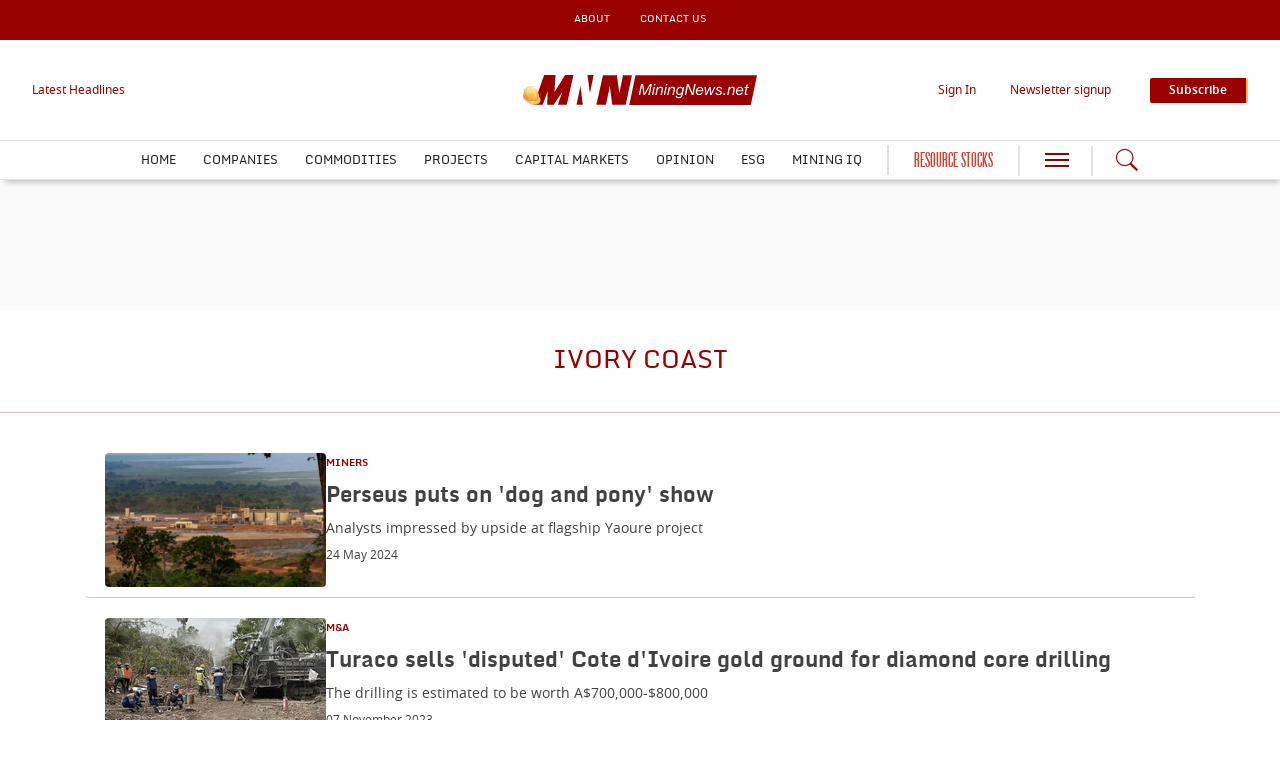

--- FILE ---
content_type: text/html; charset=utf-8
request_url: https://www.miningnews.net/country/ivory-coast
body_size: 13378
content:
<!DOCTYPE html>
<html lang="en">
<head>
    <meta name="Powered By" content="Kreatio Platform" />
  <link rel="canonical" href="https://www.miningnews.net/country/ivory-coast"/>
  
<!-- Matomo -->
<script>
		var _paq = window._paq = window._paq || [];
		/* tracker methods like "setCustomDimension" should be called before "trackPageView" */
		_paq.push(['trackPageView']);
		_paq.push(['enableLinkTracking']);
		(function() {
			var u="https://aspermont.matomo.cloud/";
			_paq.push(['setTrackerUrl', u+'matomo.php']);
			_paq.push(['setSiteId', '4']);
			var d=document, g=d.createElement('script'), s=d.getElementsByTagName('script')[0];
			g.async=true; g.src='//cdn.matomo.cloud/aspermont.matomo.cloud/matomo.js'; s.parentNode.insertBefore(g,s);
		})();
	</script>
<!-- End Matomo Code -->


<script>
    (function(w,d,s,l,i){
        w[l]=w[l]||[];
        w[l].push({'gtm.start': new Date().getTime(),event:'gtm.js'});
        var f=d.getElementsByTagName(s)[0],
            j=d.createElement(s),dl=l!='dataLayer'?'&l='+l:'';
        j.async=true;j.src='https://www.googletagmanager.com/gtm.js?id='+i+dl;f.parentNode.insertBefore(j,f);
    })(window,document,'script','dataLayer','GTM-NTTZV9');
</script>

  <meta http-equiv="Content-Type" content="text/html;charset=utf-8">
<meta http-equiv="X-UA-Compatible" content="IE=Edge">
<meta name="viewport" content="width=device-width,initial-scale=1.0,maximum-scale=2.0,minimum-scale=1.0">
<meta name="format-detection" content="telephone=no">
<meta name="HandheldFriendly" content="True">

  <meta name=”robots” content=”noarchive”>
<title>Ivory Coast - Page 1 | Mining News</title>
  <meta name="description" content="The latest Ivory Coast articles from Mining News - Page 1">
  <meta name="keywords" content="ivory-coast, mining news, mining industry, mining sector, global mining, developments in mining, global mining news, the mining journal, mining jobs, mining">

    <meta property="og:image" content="https://assets.kreatio.net/mining_news_2023/svg/mnn-logo.svg">
  <meta property="og:type" content="website">
  <meta property="og:url" content="https://www.miningnews.net/country/ivory-coast">
  <meta property="og:title" content="Ivory Coast  | Mining News">
  <meta property="og:description" content="Mining News - An extensive analysis of equities and sector trends in the gold and silver mining markets as conducted by expert mining consultants from around the globe. ">
  <meta property="og:locale" content="en_US">
  <meta property="og:image:type" content="image/png">
  <meta property="og:image:width" content="600">
  <meta property="og:image:height" content="315">

  <link rel="dns-prefetch" href="https://assets.kreatio.net">
  <link rel="stylesheet" media="all" href="https://assets.kreatio.net/mining_news_2023/application-6a113691ca3147062e6e4f30c5c1415247ee5f6c24b4e8f94f2c9f9b56ba0288.css">
  <link rel="shortcut icon" href="https://assets.kreatio.net/mining_news_2023/icon/favicon.ico" type="image/x-icon">
  <link rel="icon" href="https://assets.kreatio.net/mining_news_2023/icon/favicon.ico" type="image/x-icon">
  <link rel="apple-touch-icon" href="https://assets.kreatio.net/mining_news_2023/png/mnn-appleicon.png" type="image/x-icon">
  <script async src="https://www.googletagservices.com/tag/js/gpt.js"></script>
  <script>
    var gptadslots = [];
    var googletag = googletag || {cmd: []};
</script>
<script>
    googletag.cmd.push(function () {
        var slot1 = googletag.defineSlot('/94815173/MNN_v5_Premium_Leaderboard', [[600, 130], [728, 90], [970, 250], [468, 60], [970, 90], 'fluid', [300, 100], [1572, 250]], 'div-gpt-ad-1700058967924-0').addService(googletag.pubads());
        var slot2 = googletag.defineSlot('/94815173/MNN_v5_MPU', ['fluid', [300, 250]], 'div-gpt-ad-1700059398271-0').addService(googletag.pubads());
        var slot3 = googletag.defineSlot('/94815173/MNN_v5_Standard_Leaderboard_1', [[300, 100], 'fluid', [468, 60], [600, 130], [970, 90], [970, 250], [728, 90]], 'div-gpt-ad-1700059097219-0').addService(googletag.pubads());
        var slot4 = googletag.defineSlot('/94815173/MNN_v5_Standard_Leaderboard_2', [[728, 90], [300, 100], [970, 250], [468, 60], [970, 90], 'fluid'], 'div-gpt-ad-1700059220321-0').addService(googletag.pubads());
        var slot5 = googletag.defineSlot('/94815173/MNN_v5_Skyscraper', [[300, 600], [300, 250], 'fluid'], 'div-gpt-ad-1700059342262-0').addService(googletag.pubads());
        var slot6 = googletag.defineSlot('/94815173/MNN_v5_Marketing_Billboard', [[300, 100], [970, 90], [970, 250], 'fluid', [468, 60], [728, 90]], 'div-gpt-ad-1700059480401-0').addService(googletag.pubads());
        var slot7 = googletag.defineSlot('/94815173/MNN_v5_Standard_Leaderboard_3', [[970, 90], [468, 60], [728, 90], 'fluid', [300, 100], [970, 250]], 'div-gpt-ad-1700059283353-0').addService(googletag.pubads());

        gptadslots.push(slot1);
        gptadslots.push(slot2);
        gptadslots.push(slot3);
        gptadslots.push(slot4);
        gptadslots.push(slot5);
        gptadslots.push(slot6);
        gptadslots.push(slot7);

        googletag.pubads().enableSingleRequest();
        googletag.pubads().collapseEmptyDivs();
        
        googletag.enableServices();

        window.addEventListener("resize", function () {
            googletag.pubads().refresh(gptadslots);
        });
    });
</script>

</head>
<body>
<div id="wrapper">
  <div class="wrapper-header ">
    <!-- Component :: Secondary-Menu--> 
<div class="secondary-menu">
  <div class="container-fluid">
    <ul>
      <li><a href="/about">About</a></li>
      <li><a href="/contact-us">CONTACT US</a></li>
    </ul>
  </div>
</div>


    <!-- Component :: Main-Header--> 
<div class="main-header">
  <div class="master-head">
    <div class="container-fluid">
      <div class="master-head-block">
        <div class="responsive-menu">
          <div class="hamburger-menu">
            <a href="javascript:void(0)" id="resp_submenu_wrap_toggle" aria-label="hamburger icon"></a>
          </div>
          <div class="search-container">
            <label class="button left-searchbutton" id="leftsearchbutton" for="searchright">
              <a href="javascript:void(0)" class="s_icon" aria-label="Search icon">
              </a>
            </label>
          </div>
        </div>
        <div class="estb-year latest-headline"><a href="/latest-headlines">Latest Headlines</a></div>
        <div class="header-logo mnn-logo">
          <a href="/"><img src="https://assets.kreatio.net/mining_news_2023/svg/mnn-logo.svg" alt="logo"></a>
        </div>
        <div class="header-moblie-logo mnn-logo">
          <a href="/"><img src="https://assets.kreatio.net/mining_news_2023/png/mobile_logo.png" alt="logo"></a>
        </div>
        <ul>
          <li class="log_in_normal">
            <a class="login btn-danger login-pop" href="javascript:void(0)">Sign In</a>
            <a class="logout" href="/logout" style="display: none">Log out</a>
          </li>
          <li class="newsletter-signup"><a href="/newsletter">Newsletter signup</a></li>
          <li>
            <a href="/subscribe" class="btn btn-primary-light" role="button" aria-pressed="true">Subscribe</a>
          </li>
        </ul>
      </div>
    </div>
  </div>
  <div class="main-menu">
    <div class="container-fluid">
        <ul class="header-menu">
            <li class="nav-link" >
              <a title="Home" class="nav-item" href="/">Home</a>
            </li>
            <li class="nav-link" data-submenu=companies-submenu>
              <a title="Companies" class="nav-item" href="/category/companies">Companies</a>
                <ul id="companies-submenu" class="categorymenu">
                    <li class="">
                      <a title="M&amp;A" href="/category/companies/m-a">M&amp;A</a>
                    </li>
                    <li class="">
                      <a title="Explorers" href="/category/companies/explorers">Explorers</a>
                    </li>
                    <li class="">
                      <a title="Regulation" href="/category/companies/regulation">Regulation</a>
                    </li>
                    <li class="">
                      <a title="Miners" href="/category/companies/miners">Miners</a>
                    </li>
                    <li class="">
                      <a title="METS" href="/category/companies/mets">METS</a>
                    </li>
                </ul>
            </li>
            <li class="nav-link" data-submenu=commodities-submenu>
              <a title="Commodities" class="nav-item" href="/category/commodities">Commodities</a>
                <ul id="commodities-submenu" class="categorymenu">
                    <li class="">
                      <a title="Bulks" href="/category/commodities/bulks">Bulks</a>
                    </li>
                    <li class="">
                      <a title="Base metals" href="/category/commodities/base-metals">Base metals</a>
                    </li>
                    <li class="">
                      <a title="Precious metals" href="/category/commodities/precious-metals">Precious metals</a>
                    </li>
                    <li class="">
                      <a title="Energy minerals" href="/category/commodities/energy-minerals">Energy minerals</a>
                    </li>
                    <li class="">
                      <a title="Rare earths" href="/category/commodities/rare-earths">Rare earths</a>
                    </li>
                    <li class="">
                      <a title="Other" href="/category/commodities/other">Other</a>
                    </li>
                </ul>
            </li>
            <li class="nav-link" data-submenu=projects-submenu>
              <a title="Projects" class="nav-item" href="/category/projects">Projects</a>
                <ul id="projects-submenu" class="categorymenu">
                    <li class="">
                      <a title="Project Finance" href="/category/projects/project-finance">Project Finance</a>
                    </li>
                    <li class="">
                      <a title="Exploration &amp; Development" href="/category/projects/exploration-development">Exploration &amp; Development</a>
                    </li>
                </ul>
            </li>
            <li class="nav-link" >
              <a title="Capital Markets" class="nav-item" href="/category/capital-markets">Capital Markets</a>
            </li>
            <li class="nav-link" data-submenu=opinion-submenu>
              <a title="Opinion" class="nav-item" href="/category/opinion">Opinion</a>
                <ul id="opinion-submenu" class="categorymenu">
                    <li class="">
                      <a title="BARRY FITZGERALD" href="/category/opinion/barry-fitzgerald">BARRY FITZGERALD</a>
                    </li>
                    <li class="">
                      <a title="DRYBLOWER" href="/category/opinion/dryblower">DRYBLOWER</a>
                    </li>
                    <li class="">
                      <a title="STRICTLY BOARDROOM" href="/category/opinion/strictly-boardroom">STRICTLY BOARDROOM</a>
                    </li>
                    <li class="">
                      <a title="FORUM" href="/category/opinion/forum">FORUM</a>
                    </li>
                </ul>
            </li>
            <li class="nav-link" >
              <a title="ESG" class="nav-item" href="/category/esg">ESG</a>
            </li>
            <li class="nav-link" >
              <a title="Mining IQ" class="nav-item" href="/category/mining-iq">Mining IQ</a>
            </li>
        </ul>
      <div class="resource-stock-btn">
        <a href="/type/resourcestocks-articles">RESOURCE STOCKS</a>
      </div>
      <div class="hamburger-menu">
        <a href="javascript:void(0)" id="submenu_wrap_toggle" aria-label="hamburger icon"> </a>
      </div>
      <div class="search-container">
        <form class="" action="/search" accept-charset="UTF-8" method="get">
          <input type="hidden" name="per_page" id="per_page1" value="10" class="form-group has-feedback">
          <input type="hidden" name="facet" id="facet1" value="true" class="facet_header">
          <input type="hidden" name="sort" id="sort1" value="recent" class="filter_sort_top">
          <input class="search" id="searchright" type="text" name="query" placeholder="Enter your keywords...">
          <span id="clearIcon" class="clear-icon ">&#10005;</span>
          <label class="button searchbutton" id="searchbutton" for="searchright">
          </label>
          <label class="button desktopsearchbutton" id="desktopsearchbutton" for="searchright">
            <a href="javascript:void(0)" class="s_icon" aria-label="Search icon">
            </a>
          </label>
</form>      </div>
    </div>
  </div>
  <div class="secondary-search-block" id="secondary-search">
    <div class="container-fluid secondary-search-container">
      <form class="secondary-search-form" action="/search" accept-charset="UTF-8" method="get">
        <input type="hidden" name="per_page" id="per_page2" value="10" class="form-group has-feedback">
        <input type="hidden" name="facet" id="facet2" value="true" class="facet_header">
        <input type="hidden" name="sort" id="sort2" value="recent" class="filter_sort_top">
        <input class="secondary-search-input" id="secondary-search-input" type="text" name="query" placeholder="Enter your keywords...">
        <button type="submit" class="secondary-search-button btn btn-primary-light">Search</button>
        <span class="secondary-search-close" id="close-search"><span class="close"></span></span>
</form>    </div>
  </div>
  <div id="submenu_wrap" style="display: none;">
    <div class="container-fluid scroll">
      <ul id="accordion" class="accordion">
        <li class="main-block">
          <div class="menu-header">
            <span class="close-icon" id="closeButton"><a href="javascript:void(0)" class="s_icon"><img class="close" src="https://assets.kreatio.net/mining_news_2023/svg/close.svg" alt="logo"></a> CLOSE</span>
            <a href="javascript:void(0)" class="btn btn-primary-light login-pop" role="button" aria-pressed="true">Sign
              In</a>
            <a class="btn btn-primary-light logout" href="/logout" style="display: none">Log out</a>
            <span>
              <a href="/subscribe" class="btn btn-secondary-light" role="button" aria-pressed="true">Subscribe</a>
            </span>
          </div>
        </li>
        <li class="search-block">
          <form class="link search-box" action="/search" accept-charset="UTF-8" method="get">
            <input type="hidden" name="per_page" id="per_page3" value="10" class="form-group has-feedback">
            <input type="hidden" name="facet" id="facet3" value="true" class="facet_header">
            <input type="hidden" name="sort" id="sort3" value="recent" class="filter_sort_top">
            <input class="menu-search" id="menu-search-input" type="text" name="query" placeholder="Enter your keywords...">
            <span class="menu-close-icon" id="menu-close-icon">&#10006;</span>
            <button class="search-icon btn btn-primary-light s_icon">
              <img src="https://assets.kreatio.net/mining_news_2023/svg/whiteSearch_Icon.svg" alt="logo">
            </button>
</form>        </li>
            <li>
              <div class="link "> <a title="Home" href="/">Home</a>
              </div>
            </li>
            <li>
              <div class="link "> <a title="Companies" href="/category/companies">Companies</a>
                  <span class="downarrow " ></span>
              </div>
                <ul class="submenu">
                    <li><a href="/category/companies/m-a">M&amp;A</a></li>
                    <li><a href="/category/companies/explorers">Explorers</a></li>
                    <li><a href="/category/companies/regulation">Regulation</a></li>
                    <li><a href="/category/companies/miners">Miners</a></li>
                    <li><a href="/category/companies/mets">METS</a></li>
                </ul>
            </li>
            <li>
              <div class="link "> <a title="Commodities" href="/category/commodities">Commodities</a>
                  <span class="downarrow " ></span>
              </div>
                <ul class="submenu">
                    <li><a href="/category/commodities/bulks">Bulks</a></li>
                    <li><a href="/category/commodities/base-metals">Base metals</a></li>
                    <li><a href="/category/commodities/precious-metals">Precious metals</a></li>
                    <li><a href="/category/commodities/energy-minerals">Energy minerals</a></li>
                    <li><a href="/category/commodities/rare-earths">Rare earths</a></li>
                    <li><a href="/category/commodities/other">Other</a></li>
                </ul>
            </li>
            <li>
              <div class="link "> <a title="Projects" href="/category/projects">Projects</a>
                  <span class="downarrow " ></span>
              </div>
                <ul class="submenu">
                    <li><a href="/category/projects/project-finance">Project Finance</a></li>
                    <li><a href="/category/projects/exploration-development">Exploration &amp; Development</a></li>
                </ul>
            </li>
            <li>
              <div class="link "> <a title="Capital Markets" href="/category/capital-markets">Capital Markets</a>
              </div>
            </li>
            <li>
              <div class="link "> <a title="Opinion" href="/category/opinion">Opinion</a>
                  <span class="downarrow " ></span>
              </div>
                <ul class="submenu">
                    <li><a href="/category/opinion/barry-fitzgerald">BARRY FITZGERALD</a></li>
                    <li><a href="/category/opinion/dryblower">DRYBLOWER</a></li>
                    <li><a href="/category/opinion/strictly-boardroom">STRICTLY BOARDROOM</a></li>
                    <li><a href="/category/opinion/forum">FORUM</a></li>
                </ul>
            </li>
            <li>
              <div class="link "> <a title="ESG" href="/category/esg">ESG</a>
              </div>
            </li>
            <li>
              <div class="link "> <a title="Mining IQ" href="/category/mining-iq">Mining IQ</a>
              </div>
            </li>
        <li>
          <div class="link "><a title="LATEST HEADLINES" href="/latest-headlines">LATEST HEADLINES</a>
          </div>
        <li>
        <li>
          <div class="link "><a title="News Analysis" href="/type/news-analysis">News Analysis</a>
          </div>
        </li>
        <li>
          <div class="link "><a title="Events" href="/events">Events</a>
          </div>
        <li>
          <div class="link "><a title="Webinars" href="/webinars">Webinars</a>
          </div>
        </li>
        <li>
          <div class="link "><a title="Jobs" href="/jobs">Jobs</a>
          </div>
        </li>
        <li>
          <div class="link "><a title="Tags" href="/tag-list">Tags</a>
          </div>
        </li>
        <li>
          <div class="link "><a title="Partner Content" href="/type/partner-content">Partner Content</a>
          </div>
        </li>
        <li>
          <div class="link resource-stock-btn"><a href="/type/resourcestocks-articles">RESOURCE STOCKS</a></div>
        </li>
        <li>
          <div class="content-menu">
            <h3>ABOUT</h3>
            <ul>
              <li class="link"><a href="/about">About Mining News</a></li>
              <li class="link"><a href="/subscribe">Subscribe</a></li>
              <li class="link"><a href="/newsletter">Newsletter signup</a></li>
              <li class="link"><a href="/frequently-asked-questions">Frequently Asked Questions</a></li>
              <li class="link"><a href="/contact-us">Contact Us</a></li>
            </ul>
          </div>
        </li>
        <li>
          <div class="content-menu">
            <h3>SOLUTIONS</h3>
            <ul>
              <li class="link"><a href="/advertise-with-us">Advertise</a></li>
            </ul>
          </div>

        </li>
        <li>
          <div class="content-menu">
            <h3>LEGAL</h3>
            <ul>
              <li class="link"><a href="/terms-and-conditions">Terms and Conditions</a></li>
              <li class="link"><a href="https://www.aspermont.com/static/privacy-policy" target="_blank" rel="noopener noreferrer">Privacy Policy</a></li>
              <li class="link"><a href="https://www.aspermont.com/static/cookie-policy" target="_blank" rel="noopener noreferrer">Cookie Policy</a></li>
            </ul>
          </div>
        </li>
        <li>
          <div class="content-menu">
            <h3>SOCIAL</h3>
            <ul class="social-share link">
              <li><a href="https://www.linkedin.com/company/miningnews/" target="_blank" rel="noopener noreferrer" aria-label="linkedin icon" class="linked-in"></a><a href="https://www.linkedin.com/company/miningnews/" target="_blank" rel="noopener noreferrer" aria-label="linkedin icon">LINKEDIN</a></li>
              <li><a href="https://x.com/MiningNewsNet" target="_blank" rel="noopener noreferrer" aria-label="twitter icon" class="twitter"></a><a href="https://x.com/MiningNewsNet" target="_blank" rel="noopener noreferrer" aria-label="twitter icon">X</a></li>
              <li><a href="https://www.youtube.com/@MiningNews-mb3sj" target="_blank" rel="noopener noreferrer" aria-label="youtube icon" class="youtube"></a><a href="https://www.youtube.com/@MiningNews-mb3sj" target="_blank" rel="noopener noreferrer" aria-label="youtube icon">YOUTUBE</a></li>
              <li><a href="https://www.facebook.com/Mining-News-Networking-145316085622369" target="_blank" rel="noopener noreferrer" aria-label="facebook icon" class="facebook"></a><a href="https://www.facebook.com/Mining-News-Networking-145316085622369" target="_blank" rel="noopener noreferrer" aria-label="facebook icon">FACEBOOK</a></li>
            </ul>
          </div>
        </li>
      </ul>
    </div>
  </div>
</div>


</div>

  <div class="wrapper-container listing-page">
  <div class="ad-header">
  <div class="adv-block">
    <div id='div-gpt-ad-1700058967924-0' style='min-width: 300px; min-height: 60px;'>
      <script>
    googletag.cmd.push(function() { googletag.display('div-gpt-ad-1700058967924-0'); });
  </script>
    </div>
  </div>
</div>
  <div class="mt-30"></div>


    <!-- Component :: Tag-Listing--> 
<div class="commodities-block common-width">
    <div class="common-header ">
  <h2 class="common-heading">
    Ivory Coast  </h2>
</div>

  <div class="container-fluid">
    <div class="secondary-story">
          <div class="event ls bottom-border">
                <div class="ls-img">
                      <a title="Yaoure. Credit: Perseus" href="/miners/news-articles/4214073/perseus-dog-pony-show">
        <img alt="Yaoure. Credit: Perseus" loading="lazy" data-src="https://image.chitra.live/api/v1/wps/48bf186/43812ad7-311c-457e-8317-d3d57be09e1d/3/PRU3-221x134.png" src="https://image.chitra.live/api/v1/wps/48bf186/43812ad7-311c-457e-8317-d3d57be09e1d/3/PRU3-221x134.png" />
</a>
                </div>
            <div class="ls-details">
                <h5 class="category"><a href="/category/companies/miners">MINERS</a></h5>

                  <h4 class="headline"><a title="Perseus puts on &#39;dog and pony&#39; show" href="/miners/news-articles/4214073/perseus-dog-pony-show">Perseus puts on &#39;dog and pony&#39; show</a></h4>

                  <p class="strapline">Analysts impressed by upside at flagship Yaoure project</p>

              <p class="date">24 May 2024</p>
            </div>
          </div>
          <div class="event ls bottom-border">
                <div class="ls-img">
                      <a title="Turaco sells &#39;disputed&#39; Cote d&#39;Ivoire gold ground for diamond core drilling" href="/m-a/news-articles/1461678/turaco-sells-disputed-cote-divoire-gold-ground-diamond-core-drilling">
        <img alt="Turaco sells &#39;disputed&#39; Cote d&#39;Ivoire gold ground for diamond core drilling" loading="lazy" data-src="https://image.chitra.live/api/v1/wps/ad47d68/62d74f57-5ca3-4c13-9f4a-6437c27b2de6/1/Turaco-Boundiali-221x134.jpg" src="https://image.chitra.live/api/v1/wps/ad47d68/62d74f57-5ca3-4c13-9f4a-6437c27b2de6/1/Turaco-Boundiali-221x134.jpg" />
</a>
                </div>
            <div class="ls-details">
                <h5 class="category"><a href="/category/companies/m-a">M&amp;A</a></h5>

                  <h4 class="headline"><a title="Turaco sells &#39;disputed&#39; Cote d&#39;Ivoire gold ground for diamond core drilling" href="/m-a/news-articles/1461678/turaco-sells-disputed-cote-divoire-gold-ground-diamond-core-drilling">Turaco sells &#39;disputed&#39; Cote d&#39;Ivoire gold ground for diamond core drilling</a></h4>

                  <p class="strapline">The drilling is estimated to be worth A$700,000-$800,000</p>

              <p class="date">07 November 2023</p>
            </div>
          </div>
          <div class="event ls bottom-border">
            <div class="ls-details">
                <h5 class="category"><a href="/category/commodities/precious-metals">PRECIOUS METALS</a></h5>

                  <h4 class="headline"><a title="With a billion in the purse, Perseus has plenty for owners or gold ambitions" href="/precious-metals/news/1461113/billion-purse-perseus-plenty-owners-gold-ambitions">With a billion in the purse, Perseus has plenty for owners or gold ambitions</a></h4>

                  <p class="strapline">What next for gold miner going great in West Africa remains the big question</p>

              <p class="date">23 October 2023</p>
            </div>
          </div>
          <div class="event ls bottom-border">
            <div class="ls-details">
                <h5 class="category"><a href="/category/projects/exploration-development">EXPLORATION &amp; DEVELOPMENT</a></h5>

                  <h4 class="headline"><a title="Perseus pushes out Yaoure gold output till mid next decade" href="/exploration-development/news/1459414/perseus-pushes-yaoure-gold-output-till-mid-decade">Perseus pushes out Yaoure gold output till mid next decade</a></h4>

                  <p class="strapline">Operation in Cote d&#39;Ivoire is miner&#39;s key asset</p>

              <p class="date">18 September 2023</p>
            </div>
          </div>
    </div>
  </div>
</div>

<div class="container-fluid">
  <div class="adv-block ad-container-1">
    <div id='div-gpt-ad-1700059097219-0'>
      <script>
          googletag.cmd.push(function () {
                  googletag.display('div-gpt-ad-1700059097219-0');
          });
      </script>
    </div>
  </div>
</div>



<div class="commodities-block common-space common-width">
  <div class="container-fluid">
    <div class="secondary-story">
          <div class="event ls bottom-border">
            <div class="ls-details">
                <h5 class="category"><a href="/category/capital-markets">CAPITAL MARKETS</a></h5>

                  <h4 class="headline"><a title="Billion-dollar cash build underway at Perseus as next move awaited" href="/capital-markets/news/1458540/billion-dollar-cash-build-underway-perseus-awaited">Billion-dollar cash build underway at Perseus as next move awaited</a></h4>

                  <p class="strapline">Highly profitable year completed with another looking to be on the way</p>

              <p class="date">31 August 2023</p>
            </div>
          </div>
          <div class="event ls bottom-border">
            <div class="ls-details">
                <h5 class="category"><a href="/category/projects/exploration-development">EXPLORATION &amp; DEVELOPMENT</a></h5>

                  <h4 class="headline"><a title="Future for Perseus&#39; key Yaoure gold asset to be outlined in coming weeks" href="/exploration-development/news/1458100/future-perseus-key-yaoure-gold-asset-outlined-coming-weeks">Future for Perseus&#39; key Yaoure gold asset to be outlined in coming weeks</a></h4>

                  <p class="strapline">Reserves have increased and underground mining will be in the mix</p>

              <p class="date">23 August 2023</p>
            </div>
          </div>
          <div class="event ls bottom-border">
            <div class="ls-details">
                <h5 class="category"><a href="/category/commodities/precious-metals">PRECIOUS METALS</a></h5>

                  <h4 class="headline"><a title="Quartermaine bemoans quality of M&amp;A opps as Sudan asset shelved for a few years" href="/precious-metals/news/1456607/quartermaine-bemoans-quality-opps-sudan-asset-shelved">Quartermaine bemoans quality of M&amp;A opps as Sudan asset shelved for a few years</a></h4>

                  <p class="strapline">Cash building as strong operational performance continues</p>

              <p class="date">26 July 2023</p>
            </div>
          </div>
          <div class="event ls bottom-border">
            <div class="ls-details">
                <h5 class="category"><a href="/category/commodities/precious-metals">PRECIOUS METALS</a></h5>

                  <h4 class="headline"><a title="Perseus operations in West Africa flying as it dodges bullet in Sudan" href="/precious-metals/news/1451539/perseus-operations-west-africa-flying-dodges-bullet-sudan">Perseus operations in West Africa flying as it dodges bullet in Sudan</a></h4>

                  <p class="strapline">Better to know the lay of the land now then after spending half-a-billion</p>

              <p class="date">19 April 2023</p>
            </div>
          </div>
    </div>
  </div>
</div>

  <div class="container-fluid">
  <div class="adv-block ad-container-2">
    <div id='div-gpt-ad-1700059220321-0'>
      <script>
          googletag.cmd.push(function () {
                  googletag.display('div-gpt-ad-1700059220321-0');
          });
      </script>
    </div>
  </div>
</div>


  <div class=" common-space">
    <div class="category-pagination text-center col-md-12 col-sm-12 col-xs-12">
      <ul class="pagination" renderer="NormalListingPaginate"><li class="previous"><</li><li class="current">1</li><li><a rel="next" href="/country/ivory-coast/page/2">2</a></li><li><a href="/country/ivory-coast/page/3">3</a></li><li class="gap">...</li><li><a href="/country/ivory-coast/page/10">10</a></li><li class="next"><a rel="next" href="/country/ivory-coast/page/2">></a></li></ul>
    </div>
  </div>



    <!-- Component :: Home-From-our-Partner--> 
<div class="our-partners-block common-space">
  <div class="container-fluid">
    <div class="common-header ">
      <div class="common-heading">
        <a href="/type/partner-content">FROM OUR PARTNERS</a>
      </div>
      <div class="view">
        <a href="/type/partner-content">View more</a>
      </div>
    </div>
    <div class="row our-partners">
        <div class="ptn">
          <div class="our-partner">
                <h5 class="resource-stock"><a href="/type/resourcestocks-articles">RESOURCE STOCKS</a></h5>
            <h4 class="partner-subheading"><a title="Oval Update: Strike Growth and What It Means" href="/resourcestocks/resourcestocks-articles/4524224/oval-update-strike-growth-means">Oval Update: Strike Growth and What It Means</a></h4>
            <p>ABM explains new drill visuals, expanding strike, and next steps for the Oval Project</p>
          </div>
        </div>
        <div class="ptn">
          <div class="our-partner">
                <h5 class="resource-stock"><a href="/type/resourcestocks-articles">RESOURCE STOCKS</a></h5>
            <h4 class="partner-subheading"><a title="Black Cat JV Powers Star of Mangaroon" href="/resourcestocks/resourcestocks-articles/4524125/black-cat-jv-powers-star-mangaroon">Black Cat JV Powers Star of Mangaroon</a></h4>
            <p>Exploring the partnership, project development and investor potential under the JV</p>
          </div>
        </div>
        <div class="ptn">
          <div class="our-partner">
                <h5 class="resource-stock"><a href="/type/resourcestocks-articles">RESOURCE STOCKS</a></h5>
            <h4 class="partner-subheading"><a title="Big Wins from Achilles Drills" href="/resourcestocks/resourcestocks-articles/4524043/big-wins-achilles-drills">Big Wins from Achilles Drills</a></h4>
            <p>Achilles Drilling Uncovers High-Grade Silver and Gold from Surface to 250m Depth</p>
          </div>
        </div>
        <div class="ptn">
          <div class="our-partner">
                <h5 class="resource-stock"><a href="/type/resourcestocks-articles">RESOURCE STOCKS</a></h5>
            <h4 class="partner-subheading"><a title="Unlocking Maikhan Uul: Assay Results and Next Moves" href="/resourcestocks/resourcestocks-articles/4523983/unlocking-maikhan-uul-assay-results-moves">Unlocking Maikhan Uul: Assay Results and Next Moves</a></h4>
            <p>Latest assays reveal project potential and immediate plans at Maikhan Uul.</p>
          </div>
        </div>
    </div>
  </div>
</div>



    <!-- Component :: Home-MostRead--> 
<div class="most-popular-block common-space">
  <div class="common-border-bottom"></div>
  <div class="container-fluid">
    <div class="common-header">
      <div class="common-heading">
        MOST POPULAR
      </div>
    </div>
    <div class="row article">
        <div class="popular-article">
          <div class="left-container">1</div>
          <div class="right-container">
            <div class="popular-article-content">
                <h5 class="category"><a href="/category/esg">ESG</a></h5>

                  <h4 class="headline"><a title="Fosterville fatality claims life of Macmahon contractor " href="/esg/news-analysis/4524342/fosterville-fatality-claims-life-macmahon-contractor">Fosterville fatality claims life of Macmahon contractor </a></h4>

            </div>
          </div>
        </div>
        <div class="popular-article">
          <div class="left-container">2</div>
          <div class="right-container">
            <div class="popular-article-content">
                <h5 class="category"><a href="/category/mining-iq/leadership">LEADERSHIP</a></h5>

                  <h4 class="headline"><a title="Lacaze again sells Lynas shares to pay tax" href="/leadership/news-analysis/4524412/lacaze-sells-lynas-shares-pay-tax">Lacaze again sells Lynas shares to pay tax</a></h4>

            </div>
          </div>
        </div>
        <div class="popular-article">
          <div class="left-container">3</div>
          <div class="right-container">
            <div class="popular-article-content">
                <h5 class="category"><a href="/category/opinion/strictly-boardroom">STRICTLY BOARDROOM</a></h5>

                  <h4 class="headline"><a title="Strictly Boardroom: Future CEO or back-office?" href="/strictly-boardroom/opinion-articles/4524410/strictly-boardroom-future-ceo-office">Strictly Boardroom: Future CEO or back-office?</a></h4>

            </div>
          </div>
        </div>
        <div class="popular-article">
          <div class="left-container">4</div>
          <div class="right-container">
            <div class="popular-article-content">
                <h5 class="category"><a href="/category/companies/regulation">REGULATION</a></h5>

                  <h4 class="headline"><a title="US1 to sue Stephen Baghdadi over claim kerfuffle " href="/regulation/news-analysis/4524415/us1-sue-stephen-baghdadi-claim-kerfuffle">US1 to sue Stephen Baghdadi over claim kerfuffle </a></h4>

            </div>
          </div>
        </div>
    </div>
  </div>
</div>


    <!-- Component :: Research-Report-Block--> 
  <div class="research-block common-space">
    <div class="container-fluid">
      <div class="common-header">
        <h2 class="common-heading"><a href="/category/mining-iq">MINING IQ</a></h2>
        <h3 class="lock">
          <img src="https://assets.kreatio.net/mining_news_2023/png/Lock_ion.png" alt="lock">
          <a href="/subscribe" class="locked-text">Premium subscribers only</a>
        </h3>
        <h3 class="view"><a href="/category/mining-iq">View more</a></h3>
      </div>
      <div class="row">
          <p class="resp-letter-bar">Expert-led Insights reports and Analytics tools built on robust data, rigorous analysis and expert commentary covering mining Risk, Projects, ESG, Leadership, and Investor Sentiment.</p>
        <div class="research-report-block">
          <div class="row">
              <p class="ds-letter-bar">Expert-led Insights reports and Analytics tools built on robust data, rigorous analysis and expert commentary covering mining Risk, Projects, ESG, Leadership, and Investor Sentiment.</p>
              <div class=" research-reports">
                <div class="research-report">
                    <img src="https://image.chitra.live/api/v1/wps/8b2ec48/c18926da-3819-4155-acc2-4b90cf3b9a7a/3/LI-Report-Cover-Update-2025-08-08-25-15x18.jpg" alt="editions" class="img-responsive b-lazy" data-src="https://image.chitra.live/api/v1/wps/45c270a/c18926da-3819-4155-acc2-4b90cf3b9a7a/3/LI-Report-Cover-Update-2025-08-08-25-146x183.jpg">
                  <div class="report-details">
                    <h4 class="report-heading"><a href="/edition/1001684/leadership-insights-2025">Leadership Insights 2025</a></h4>
                    <p class="report-text">Leadership Insights reveals key trends in priority mining issues through interviews with 15+ top mining company executives and an industrywide survey.</p>
                  </div>
                </div>
              </div>
              <div class=" research-reports">
                <div class="research-report">
                    <img src="https://image.chitra.live/api/v1/wps/45f29e3/ac85933c-2501-4534-b6f9-9a9a87ac8c4b/3/MIQ-Report-Cover-Update-2025-01-08-25-15x18.jpg" alt="editions" class="img-responsive b-lazy" data-src="https://image.chitra.live/api/v1/wps/8aa2411/ac85933c-2501-4534-b6f9-9a9a87ac8c4b/3/MIQ-Report-Cover-Update-2025-01-08-25-146x183.jpg">
                  <div class="report-details">
                    <h4 class="report-heading"><a href="/edition/1001676/mining-iq-risk-analytics">Mining IQ Risk Analytics</a></h4>
                    <p class="report-text">Risk Analytics offers interactive access to World Risk Insight data, allowing you to customise risk views, benchmark jurisdictions, explore data behind scores and read expert commentary to guide your decision-making.</p>
                  </div>
                </div>
              </div>
              <div class=" research-reports">
                <div class="research-report">
                    <img src="https://image.chitra.live/api/v1/wps/039c580/6db76690-393c-41a6-81f7-4c816f8fd414/3/PPI-Report-Cover-Update-2025-01-08-25-15x18.jpg" alt="editions" class="img-responsive b-lazy" data-src="https://image.chitra.live/api/v1/wps/2a7e82c/6db76690-393c-41a6-81f7-4c816f8fd414/3/PPI-Report-Cover-Update-2025-01-08-25-146x183.jpg">
                  <div class="report-details">
                    <h4 class="report-heading"><a href="/edition/1001635/project-pipeline-index-2025">Project Pipeline Index 2025</a></h4>
                    <p class="report-text">View our 50 top mining projects, handpicked using a unique, objective selection process from an expanded database of 600+ global assets.</p>
                  </div>
                </div>
              </div>
              <div class=" research-reports">
                <div class="research-report">
                    <img src="https://image.chitra.live/api/v1/wps/ecabf17/5ba76157-4161-449d-9c63-8ec0a897b083/8/fill/MNN-Report-Cover-Update-2025-07-08-25-roi-2-15x18.jpg" alt="editions" class="img-responsive b-lazy" data-src="https://image.chitra.live/api/v1/wps/19a3eff/5ba76157-4161-449d-9c63-8ec0a897b083/8/fill/MNN-Report-Cover-Update-2025-07-08-25-roi-2-146x183.jpg">
                  <div class="report-details">
                    <h4 class="report-heading"><a href="/edition/1001574/miningnews-net-research-report-2025">MiningNews.net Research Report 2025</a></h4>
                    <p class="report-text">The MNN Research Report 2025 provides insights into critical mining themes in Australia/Oceania, including top projects, C-suite priorities, risk, ESG performance and investor sentiment.</p>
                  </div>
                </div>
              </div>
          </div>
        </div>
        <div class="adv-block">
  <div id='div-gpt-ad-1700059342262-0' style='min-width: 300px; min-height: 250px;'>
    <script>
    googletag.cmd.push(function() { googletag.display('div-gpt-ad-1700059342262-0'); });
  </script>
  </div>
</div>

      </div>
    </div>
  </div>


  <div class="container-fluid">
  <div class="adv-block ad-container">
    <div id='div-gpt-ad-1700059480401-0'>
      <script>
          googletag.cmd.push(function () {
                  googletag.display('div-gpt-ad-1700059480401-0');
          });
      </script>
    </div>
  </div>
</div>

</div>

  <div class="wrapper-footer">
    <!-- Component :: Footer-Sitemap--> 
<div class="footer-sitemap">
<div class="footer-main-menu">
<div class="container-fluid">
<div class="resp_footer_logo"><a href="/" aria-label="logo"><img src="https://assets.kreatio.net/mining_news_2023/svg/mnn-logo.svg" alt="footer-logo"></a></div>
<ul class="footer-menu-items">
<li><a href="/" aria-label="logo"><img src="https://assets.kreatio.net/mining_news_2023/svg/mnn-logo.svg" alt="footer-logo"></a></li>
<li class="social-share">
<span> <a target="_blank" href="https://www.linkedin.com/company/miningnewsnet/" rel="noopener" aria-label="linkedin icon">LINKEDIN</a> </span> <a target="_blank" href="https://www.linkedin.com/company/miningnewsnet/" class="linked-in" rel="noopener" aria-label="linkedin icon"></a>
</li>
<li class="social-share">
<span><a target="_blank" href="https://x.com/MiningNewsNet" rel="noopener" aria-label="twitter icon">X</a> </span> <a target="_blank" href="https://x.com/MiningNewsNet" class="twitter" rel="noopener" aria-label="twitter icon"></a>
</li>
<li class="social-share">
<span><a target="_blank" href="https://www.youtube.com/@MiningNews-mb3sj" rel="noopener" aria-label="youtube icon">YOUTUBE</a></span> <a target="_blank" href="https://www.youtube.com/@MiningNews-mb3sj" class="youtube" rel="noopener" aria-label="youtube icon"></a>
</li>
<li class="social-share">
<span><a target="_blank" href="https://www.facebook.com/Mining-News-Networking-145316085622369" rel="noopener" aria-label="facebook icon">FACEBOOK</a> </span> <a target="_blank" href="https://www.facebook.com/Mining-News-Networking-145316085622369" class="facebook" rel="noopener" aria-label="facebook icon"></a>
</li>
</ul>
</div>
</div>
<div class="footer-sitemaps">
<div class="container-fluid row">
<div class="accordion">
<div class="accordion-item">
<div class="accordion-item-head">
<span class="accordion-item-header"></span> Content</div>
<div class="accordion-item-body">
<div class="accordion-item-body-content">
<ul>
<li><a href="https://www.miningnews.net/category/commodities">Commodities</a></li>
<li><a href="https://www.miningnews.net/category/companies">Companies</a></li>
<li><a href="https://www.miningnews.net/category/projects">Projects</a></li>
<li><a href="https://www.miningnews.net/category/capital-markets">Capital Markets</a></li>
<li><a href="https://www.miningnews.net/category/opinion">Opinion</a></li>
<li><a href="https://www.miningnews.net/category/esg">ESG</a></li>
<li><a href="https://www.miningnews.net/category/world">World</a></li>
<li><a href="https://www.miningnews.net/category/mining-iq">Mining IQ</a></li>
<li><a href="https://www.miningnews.net/type/news-analysis">News Analysis</a></li>
<li><a href="https://www.miningnews.net/events">Events</a></li>
<li><a href="https://www.miningnews.net/webinars">Webinars</a></li>
<li><a href="https://www.miningnews.net/jobs">Jobs</a></li>
<li><a href="https://www.miningnews.net/tag-list">Tags</a></li>
<li><a href="https://www.miningnews.net/type/partner-content">Partner Content</a></li>
<li class="resource-stock-btn"><a href="https://www.miningnews.net/type/resourcestocks-articles">RESOURCE STOCKS</a></li>
</ul>
</div>
</div>
</div>
<div class="accordion-item">
<div class="accordion-item-head">
<span class="accordion-item-header"></span> about</div>
<div class="accordion-item-body">
<div class="accordion-item-body-content">
<ul>
<li><a href="https://www.miningnews.net/about">About Mining News</a></li>
<li><a href="https://www.miningnews.net/subscribe">Subscribe</a></li>
<li><a href="https://www.miningnews.net/newsletter">Newsletter Signup</a></li>
<li><a href="https://www.miningnews.net/frequently-asked-questions">Frequently Asked Questions</a></li>
<li><a href="https://www.miningnews.net/contact-us">Contact Us</a></li>
</ul>
</div>
</div>
</div>
<div class="accordion-item">
<div class="accordion-item-head">
<span class="accordion-item-header"></span> SOLUTIONS</div>
<div class="accordion-item-body">
<div class="accordion-item-body-content">
<ul>
<li><a href="https://www.miningnews.net/advertise-with-us">Advertise</a></li>
</ul>
</div>
</div>
</div>
<div class="accordion-item">
<div class="accordion-item-head">
<span class="accordion-item-header"></span> legal</div>
<div class="accordion-item-body">
<div class="accordion-item-body-content">
<ul>
<ul>
<li><a href="https://www.miningnews.net/terms-and-conditions" rel="noopener">Terms And Conditions</a></li>
<li><a href="https://www.miningnews.net/privacy-policy" rel="noopener">Privacy Policy</a></li>
<li><a href="https://www.miningnews.net/cookie-policy" rel="noopener">Cookie Policy</a></li>
<li><a href="https://www.miningnews.net/accessiblity-statement" rel="noopener">Accessibility Statement</a></li>
<li><a href="javascript:void(0)"><span id="pmLink">Privacy Settings</span></a></li>
</ul>
</ul>
</div>
</div>
</div>
</div>
</div>
</div>
</div>

    <!-- Component :: Footer-Brand-Portfolio--> 
<div class="brand-portfolio">
<div class="container-fluid">
<h2 class="heading">THE ASPERMONT BRAND PORTFOLIO</h2>
<div class="brands">
<ul>
<li><a target="_blank" href="https://www.mining-journal.com" rel="noopener"> <img src="https://image.chitra.live/api/v1/wps/a170a28/0b55f7ca-8635-44e8-90dd-0810694f1270/2/mining-journal-122x77.png" alt="footer-images"> </a></li>
<li><a target="_blank" href="https://www.miningnews.net" rel="noopener"> <img src="https://image.chitra.live/api/v1/wps/bb85810/9fd7532f-6c1e-4e34-b148-3593838bf6ba/2/miningnews-122x77.png" alt="footer-images"> </a></li>
<li><a target="_blank" href="https://www.mining-journal.com/category/mining-iq" rel="noopener"> <img src="http://image.chitra.live/api/v1/wps/3102e20/638039e0-1577-4c3d-bfd2-be37c1a078a2/1/Mining-IQ-Blue-122-77-122x77.jpg" alt="footer-images"> </a></li>
<li><a href="/type/resourcestocks-articles" rel="noopener"> <img src="https://image.chitra.live/api/v1/wps/c5856c7/13bf3875-e58c-4772-81e1-033a9e4e7bfe/2/resourcestocks-122x77.png" alt="footer-images"> </a></li>
<li><a target="_blank" href="https://www.miningmagazine.com" rel="noopener"> <img src="https://image.chitra.live/api/v1/wps/360eedb/216389b6-c704-4967-b4f9-21a29cdf327e/2/mining-magazine-122x77.png" alt="footer-images"> </a></li>
<li><a target="_blank" href="https://www.miningmonthly.com" rel="noopener"> <img src="https://image.chitra.live/api/v1/wps/ab169f4/6734047b-8e05-4e63-852d-082093401856/2/australian-mining-monthly-122x77.png" alt="footer-images"> </a></li>
<li><a target="_blank" href="https://www.energynewsbulletin.net" rel="noopener"> <img src="https://image.chitra.live/api/v1/wps/fefbd4e/a90300a0-6670-4557-9cd8-2992ea8579f9/2/energy-news-bulletin-122x77.png" alt="footer-images"> </a></li>
<li><a target="_blank" href="https://www.noticiasdemineracao.com" rel="noopener"> <img src="https://image.chitra.live/api/v1/wps/1dd2191/15abf4b8-0ee2-4084-9c73-df2e757f0c57/2/noticias-de-mineracao-122x77.png" alt="footer-images"> </a></li>
<li><a target="_blank" href="https://www.geodrillinginternational.com" rel="noopener"> <img src="https://image.chitra.live/api/v1/wps/beade77/d814d918-3d28-4193-959f-1d8555f10e88/2/geodrililng-international-122x77.png" alt="footer-images"> </a></li>
<li><a target="_blank" href="https://www.farmingahead.com.au" rel="noopener"> <img src="https://image.chitra.live/api/v1/wps/327ed8f/06009ac3-6008-4b24-ab6c-64bd78400ccc/2/Farming-ahead-122x77.png" alt="footer-images"> </a></li>
<li><a target="_blank" href="https://www.future-of-mining.com" rel="noopener"> <img src="https://image.chitra.live/api/v1/wps/bb693d5/b625cf7f-969f-4ef5-ac97-df6ced2a9a28/2/future-of-mining-122x77.png" alt="footer-images"> </a></li>
<!-- <a target="_blank" href="https://www.miningjournalselect.com/mjslondon" rel="noopener"> <img src="https://image.chitra.live/api/v1/wps/43e1b49/2c34176c-358f-4a6f-9ed7-075315b5691c/2/mining-journal-select-122x77.png" alt="footer-images" /> </a> -->
<li><a target="_blank" href="https://www.miningnewsselect.net/perth" rel="noopener"> <img src="https://image.chitra.live/api/v1/wps/9c4e397/1b0f4683-6d6e-4559-98d9-c200d986ce5b/0/miningnews-select-122x77.png" alt="footer-images"></a></li>
</ul>
</div>
</div>
</div>

    <!-- Component :: Footer-Copyrights--> 
<div class="copy-rights">
<div class="container-fluid">
<div class="asp_logo"><a target="_blank" href="https://www.aspermont.com/" rel="noopener"><img src="https://assets.kreatio.net/mining_news_2023/png/aspermont.png" alt="aspermont-logo"></a></div>
<p class="copyright-content">Copyright © 2025 Aspermont Ltd. All rights reserved. Aspermont Limited (ABN 66 000 375 048), Level 33, 152-158 St Georges Terrace, Perth WA 6000</p>
</div>
</div>

</div>

  <script src="https://assets.kreatio.net/mining_news_2023/js/mining_news-iq.min1.js"></script>
  <script src="https://www.google.com/recaptcha/api.js" async defer></script>
  <script>
      $('.asp-download').on('click', function (e) {
          e.preventDefault();
          var data = "";
          var qid = $(this).attr("data-value");
          $.ajax({
              url: qid,
              type: 'get',
              data: {data: qid},
              xhr: function () {
                  var xhr = new XMLHttpRequest();
                  xhr.responseType = 'blob'
                  return xhr;
              },
              success: function (response, status, xhr) {
                  var blob = new Blob([response], {type: "application/pdf"});
                  var filename = qid.split('/').pop();
                  var link = document.createElement('a');
                  link.href = window.URL.createObjectURL(blob);
                  link.download = filename;
                  link.click();
                  $('#article-pdf-download').hide();
                  $('.modal-backdrop').hide();
              }
          })
      });
  </script>
</div>
  <!-- Component :: Login-Popup--> 
<div class="popup_login">
  <h1 class="hidden">Login</h1>
  <div class="module-login">
    <div class="login">
      <div class="panel panel-default">
        <div class="panel-body">
          <form id="login_form" class="subscriber_login" action="/abacus_login" accept-charset="UTF-8" method="post"><input type="hidden" name="authenticity_token" value="NQH2o0y1w0GzRihriCZlIFWo4AtoA1DH6wK1ZZeKENew9nvZyCg8jISN8DnGaF9zLq9q87VOKmt0Z__Y4PEdjQ" autocomplete="off" />
            <input name="utf8" type="hidden" value="&#x2713;"/><input type="hidden" name="authenticity_token" value="WhUvYjCx9XPPa80AbyvQn2WPFaJdzx9VfoGaOOt13xNSCCd2K7qJxMxya8Fwl3tj7o9Lyibhj3mJUpfxs5WDIg=="/>
            <div class="alert alert-danger">Invalid username or password</div>
            <input type="hidden" name="normal_login" id="normal_login" value="true"/>
            <fieldset>
              <legend>
                Log in
              </legend>
              <div class="form-group">
                <label>Username</label>
                <input placeholder="Username" class="form-control" title="Username" type="text" name="subscriber[email_id]" id="subscriber_email_id"/>
              </div>
              <div class="form-group">
                <label>Password</label>
                <input placeholder="Password" class="form-control" title="Password" autocomplete="off" type="password" name="subscriber[password]" id="subscriber_password" />
              </div>
              <div class="form-group">
                <div class="checkbox">
                  <label>
                    <input type="checkbox" name="myTime" value="Yes" checked>
                    Remember me</label>
                  <small class="pull-right"><a href="/lost-password" class="login-lost">Lost password?</a></small>
                </div>
              </div>
              <div class="form-group job-btn">
                <input type="submit" name="commit" value="Login" class="btn btn-default" title="Login here" data-disable-with="Login" />
                <div id="export_loader_company" class="export_loading export_loader_company">
                  <img alt="Export Load" class="export_loader_img" src="https://assets.kreatio.net/mining_journal_redesign/images/bx_loader.gif"/>
                </div>
                <div class="job-sub">
                  <h4>Not a Subscriber?</h4>
                  <h3 class="job-btn">
                    <a href="/subscribe" class="btn btn-primary login-subscribe">Subscribe Now</a></h3>
                </div>
              </div>
            </fieldset>
</form>        </div>
      </div>
    </div>
  </div>
</div>


</body>
</html>


--- FILE ---
content_type: text/css
request_url: https://assets.kreatio.net/mining_news_2023/application-6a113691ca3147062e6e4f30c5c1415247ee5f6c24b4e8f94f2c9f9b56ba0288.css
body_size: 59420
content:
@font-face{font-family:"monda-regular";src:url("https://assets.kreatio.net/mining_news_2023/fonts/monda/monda-regular.eot");src:url("https://assets.kreatio.net/mining_news_2023/fonts/monda/monda-regular.eot?#iefix") format("embedded-opentype"),url("https://assets.kreatio.net/mining_news_2023/fonts/monda/monda-regular.woff2") format("woff2"),url("https://assets.kreatio.net/mining_news_2023/fonts/monda/monda-regular.woff") format("woff"),url("https://assets.kreatio.net/mining_news_2023/fonts/monda/monda-regular.ttf") format("truetype"),url("https://assets.kreatio.net/mining_news_2023/fonts/monda/monda-regular.svg#monda-regular") format("svg");font-weight:normal;font-style:normal;font-display:swap}@font-face{font-family:"monda-bold";src:url("https://assets.kreatio.net/mining_news_2023/fonts/monda/monda-bold.eot");src:url("https://assets.kreatio.net/mining_news_2023/fonts/monda/monda-bold.eot?#iefix") format("embedded-opentype"),url("https://assets.kreatio.net/mining_news_2023/fonts/monda/monda-bold.woff2") format("woff2"),url("https://assets.kreatio.net/mining_news_2023/fonts/monda/monda-bold.woff") format("woff"),url("https://assets.kreatio.net/mining_news_2023/fonts/monda/monda-bold.ttf") format("truetype"),url("https://assets.kreatio.net/mining_news_2023/fonts/monda/monda-bold.svg#monda-bold") format("svg");font-weight:normal;font-style:normal;font-display:swap}@font-face{font-family:"barlow-bold";src:url("https://assets.kreatio.net/mining_news_2023/fonts/barlow/barlow-bold.eot");src:url("https://assets.kreatio.net/mining_news_2023/fonts/barlowbarlow-bold.eot?#iefix") format("embedded-opentype"),url("https://assets.kreatio.net/mining_news_2023/fonts/barlow/barlow-bold.woff2") format("woff2"),url("https://assets.kreatio.net/mining_news_2023/fonts/barlow/barlow-bold.woff") format("woff"),url("https://assets.kreatio.net/mining_news_2023/fonts/barlowbarlow-bold.ttf") format("truetype"),url("https://assets.kreatio.net/mining_news_2023/fonts/barlow/barlow-bold.svg#barlow-bold") format("svg");font-weight:normal;font-style:normal;font-display:swap}@font-face{font-family:"barlow-light";src:url("https://assets.kreatio.net/mining_news_2023/fonts/barlow/barlow-light.eot");src:url("https://assets.kreatio.net/mining_news_2023/fonts/barlowbarlow-light.eot?#iefix") format("embedded-opentype"),url("https://assets.kreatio.net/mining_news_2023/fonts/barlow/barlow-light.woff2") format("woff2"),url("https://assets.kreatio.net/mining_news_2023/fonts/barlow/barlow-light.woff") format("woff"),url("https://assets.kreatio.net/mining_news_2023/fonts/barlowbarlow-light.ttf") format("truetype"),url("https://assets.kreatio.net/mining_news_2023/fonts/barlow/barlow-light.svg#barlow-light") format("svg");font-weight:normal;font-style:normal;font-display:swap}@font-face{font-family:"barlow-regular";src:url("https://assets.kreatio.net/mining_news_2023/fonts/barlow/barlow-regular.eot");src:url("https://assets.kreatio.net/mining_news_2023/fonts/barlowbarlow-regular.eot?#iefix") format("embedded-opentype"),url("https://assets.kreatio.net/mining_news_2023/fonts/barlow/barlow-regular.woff2") format("woff2"),url("https://assets.kreatio.net/mining_news_2023/fonts/barlow/barlow-regular.woff") format("woff"),url("https://assets.kreatio.net/mining_news_2023/fonts/barlowbarlow-regular.ttf") format("truetype"),url("https://assets.kreatio.net/mining_news_2023/fonts/barlow/barlow-regular.svg#barlow-regular") format("svg");font-weight:normal;font-style:normal;font-display:swap}@font-face{font-family:"barlow-italic";src:url("https://assets.kreatio.net/mining_news_2023/fonts/barlow/barlow-italic.eot");src:url("https://assets.kreatio.net/mining_news_2023/fonts/barlowbarlow-italic.eot?#iefix") format("embedded-opentype"),url("https://assets.kreatio.net/mining_news_2023/fonts/barlow/barlow-italic.woff2") format("woff2"),url("https://assets.kreatio.net/mining_news_2023/fonts/barlow/barlow-italic.woff") format("woff"),url("https://assets.kreatio.net/mining_news_2023/fonts/barlowbarlow-italic.ttf") format("truetype"),url("https://assets.kreatio.net/mining_news_2023/fonts/barlow/barlow-italic.svg#barlow-italic") format("svg");font-weight:normal;font-style:normal;font-display:swap}@font-face{font-family:"barlow-semibold";src:url("https://assets.kreatio.net/mining_news_2023/fonts/barlow/barlow-semibold.eot");src:url("https://assets.kreatio.net/mining_news_2023/fonts/barlowbarlow-semibold.eot?#iefix") format("embedded-opentype"),url("https://assets.kreatio.net/mining_news_2023/fonts/barlow/barlow-semibold.woff2") format("woff2"),url("https://assets.kreatio.net/mining_news_2023/fonts/barlow/barlow-semibold.woff") format("woff"),url("https://assets.kreatio.net/mining_news_2023/fonts/barlowbarlow-semibold.ttf") format("truetype"),url("https://assets.kreatio.net/mining_news_2023/fonts/barlow/barlow-semibold.svg#barlow-semibold") format("svg");font-weight:normal;font-style:normal;font-display:swap}@font-face{font-family:"barlow-extrabold";src:url("https://assets.kreatio.net/mining_news_2023/fonts/barlow/barlow-extrabold.eot");src:url("https://assets.kreatio.net/mining_news_2023/fonts/barlowbarlow-extrabold.eot?#iefix") format("embedded-opentype"),url("https://assets.kreatio.net/mining_news_2023/fonts/barlow/barlow-extrabold.woff2") format("woff2"),url("https://assets.kreatio.net/mining_news_2023/fonts/barlow/barlow-extrabold.woff") format("woff"),url("https://assets.kreatio.net/mining_news_2023/fonts/barlowbarlow-extrabold.ttf") format("truetype"),url("https://assets.kreatio.net/mining_news_2023/fonts/barlow/barlow-extrabold.svg#barlow-extrabold") format("svg");font-weight:normal;font-style:normal;font-display:swap}@font-face{font-family:"notosans-medium";src:url("https://assets.kreatio.net/mining_news_2023/fonts/noto-sans/notosans-medium.eot");src:url("https://assets.kreatio.net/mining_news_2023/fonts/noto-sansnotosans-medium.eot?#iefix") format("embedded-opentype"),url("https://assets.kreatio.net/mining_news_2023/fonts/noto-sans/notosans-medium.woff2") format("woff2"),url("https://assets.kreatio.net/mining_news_2023/fonts/noto-sans/notosans-medium.woff") format("woff"),url("https://assets.kreatio.net/mining_news_2023/fonts/noto-sans/notosans-medium.ttf") format("truetype"),url("https://assets.kreatio.net/mining_news_2023/fonts/noto-sans/notosans-medium.svg#notosans-medium") format("svg");font-weight:normal;font-style:normal;font-display:swap}@font-face{font-family:"notosans-regular";src:url("https://assets.kreatio.net/mining_news_2023/fonts/noto-sans/notosans-regular.eot");src:url("https://assets.kreatio.net/mining_news_2023/fonts/noto-sansnotosans-regular.eot?#iefix") format("embedded-opentype"),url("https://assets.kreatio.net/mining_news_2023/fonts/noto-sans/notosans-regular.woff2") format("woff2"),url("https://assets.kreatio.net/mining_news_2023/fonts/noto-sans/notosans-regular.woff") format("woff"),url("https://assets.kreatio.net/mining_news_2023/fonts/noto-sans/notosans-regular.ttf") format("truetype"),url("https://assets.kreatio.net/mining_news_2023/fonts/noto-sans/notosans-regular.svg#notosans-regular") format("svg");font-weight:normal;font-style:normal;font-display:swap}@font-face{font-family:"notosans-bold";src:url("https://assets.kreatio.net/mining_news_2023/fonts/noto-sans/notosans-bold.eot");src:url("https://assets.kreatio.net/mining_news_2023/fonts/noto-sansnotosans-bold.eot?#iefix") format("embedded-opentype"),url("https://assets.kreatio.net/mining_news_2023/fonts/noto-sans/notosans-bold.woff2") format("woff2"),url("https://assets.kreatio.net/mining_news_2023/fonts/noto-sans/notosans-bold.woff") format("woff"),url("https://assets.kreatio.net/mining_news_2023/fonts/noto-sans/notosans-bold.ttf") format("truetype"),url("https://assets.kreatio.net/mining_news_2023/fonts/noto-sans/notosans-bold.svg#notosans-bold") format("svg");font-weight:normal;font-style:normal;font-display:swap}@font-face{font-family:"notosans-semibold";src:url("https://assets.kreatio.net/mining_news_2023/fonts/noto-sans/notosans-semibold.eot");src:url("https://assets.kreatio.net/mining_news_2023/fonts/noto-sansnotosans-semibold.eot?#iefix") format("embedded-opentype"),url("https://assets.kreatio.net/mining_news_2023/fonts/noto-sans/notosans-semibold.woff2") format("woff2"),url("https://assets.kreatio.net/mining_news_2023/fonts/noto-sans/notosans-semibold.woff") format("woff"),url("https://assets.kreatio.net/mining_news_2023/fonts/noto-sans/notosans-semibold.ttf") format("truetype"),url("https://assets.kreatio.net/mining_news_2023/fonts/noto-sans/notosans-semibold.svg#notosans-semibold") format("svg");font-weight:normal;font-style:normal;font-display:swap}@font-face{font-family:"opensans-bold";src:url("https://assets.kreatio.net/mining_news_2023/fonts/open-sans/opensans-bold.eot");src:url("https://assets.kreatio.net/mining_news_2023/fonts/open-sans/opensans-bold.eot?#iefix") format("embedded-opentype"),url("https://assets.kreatio.net/mining_news_2023/fonts/open-sans/opensans-bold.woff2") format("woff2"),url("https://assets.kreatio.net/mining_news_2023/fonts/open-sans/opensans-bold.woff") format("woff"),url("https://assets.kreatio.net/mining_news_2023/fonts/open-sans/opensans-bold.ttf") format("truetype"),url("https://assets.kreatio.net/mining_news_2023/fonts/open-sans/opensans-bold.svg#opensans-bold") format("svg");font-weight:normal;font-style:normal;font-display:swap}@font-face{font-family:"opensans-regular";src:url("https://assets.kreatio.net/mining_news_2023/fonts/open-sans/opensans-regular.eot");src:url("https://assets.kreatio.net/mining_news_2023/fonts/open-sans/opensans-regular.eot?#iefix") format("embedded-opentype"),url("https://assets.kreatio.net/mining_news_2023/fonts/open-sans/opensans-regular.woff2") format("woff2"),url("https://assets.kreatio.net/mining_news_2023/fonts/open-sans/opensans-regular.woff") format("woff"),url("https://assets.kreatio.net/mining_news_2023/fonts/open-sans/opensans-regular.ttf") format("truetype"),url("https://assets.kreatio.net/mining_news_2023/fonts/open-sans/opensans-regular.svg#opensans-regular") format("svg");font-weight:normal;font-style:normal;font-display:swap}@font-face{font-family:"opensans-semibold";src:url("https://assets.kreatio.net/mining_news_2023/fonts/open-sans/opensans-semibold.eot");src:url("https://assets.kreatio.net/mining_news_2023/fonts/open-sans/opensans-semibold.eot?#iefix") format("embedded-opentype"),url("https://assets.kreatio.net/mining_news_2023/fonts/open-sans/opensans-semibold.woff2") format("woff2"),url("https://assets.kreatio.net/mining_news_2023/fonts/open-sans/opensans-semibold.woff") format("woff"),url("https://assets.kreatio.net/mining_news_2023/fonts/open-sans/opensans-semibold.ttf") format("truetype"),url("https://assets.kreatio.net/mining_news_2023/fonts/open-sans/opensans-semibold.svg#opensans-semibold") format("svg");font-weight:normal;font-style:normal;font-display:swap}@font-face{font-family:"opensans-italic";src:url("https://assets.kreatio.net/mining_news_2023/fonts/open-sans/opensans-italic.eot");src:url("https://assets.kreatio.net/mining_news_2023/fonts/open-sans/opensans-italic.eot?#iefix") format("embedded-opentype"),url("https://assets.kreatio.net/mining_news_2023/fonts/open-sans/opensans-italic.woff2") format("woff2"),url("https://assets.kreatio.net/mining_news_2023/fonts/open-sans/opensans-italic.woff") format("woff"),url("https://assets.kreatio.net/mining_news_2023/fonts/open-sans/opensans-italic.ttf") format("truetype"),url("https://assets.kreatio.net/mining_news_2023/fonts/open-sans/opensans-italic.svg#opensans-italic") format("svg");font-weight:normal;font-style:normal;font-display:swap}@font-face{font-family:"opensans-extrabold";src:url("https://assets.kreatio.net/mining_news_2023/fonts/open-sans/opensans-extrabold.eot");src:url("https://assets.kreatio.net/mining_news_2023/fonts/open-sans/opensans-extrabold.eot?#iefix") format("embedded-opentype"),url("https://assets.kreatio.net/mining_news_2023/fonts/open-sans/opensans-extrabold.woff2") format("woff2"),url("https://assets.kreatio.net/mining_news_2023/fonts/open-sans/opensans-extrabold.woff") format("woff"),url("https://assets.kreatio.net/mining_news_2023/fonts/open-sans/opensans-extrabold.ttf") format("truetype"),url("https://assets.kreatio.net/mining_news_2023/fonts/open-sans/opensans-extrabold.svg#opensans-extrabold") format("svg");font-weight:normal;font-style:normal;font-display:swap}@font-face{font-family:"sairacondensed-bold";src:url("https://assets.kreatio.net/mining_news_2023/fonts/saira-condensed/sairacondensed-bold.eot");src:url("https://assets.kreatio.net/mining_news_2023/fonts/saira-condensed/sairacondensed-bold.eot?#iefix") format("embedded-opentype"),url("https://assets.kreatio.net/mining_news_2023/fonts/saira-condensed/sairacondensed-bold.woff2") format("woff2"),url("https://assets.kreatio.net/mining_news_2023/fonts/saira-condensed/sairacondensed-bold.woff") format("woff"),url("https://assets.kreatio.net/mining_news_2023/fonts/saira-condensed/sairacondensed-bold.ttf") format("truetype"),url("https://assets.kreatio.net/mining_news_2023/fonts/saira-condensed/sairacondensed-bold.svg#sairacondensed-bold") format("svg");font-weight:normal;font-style:normal;font-display:swap}@font-face{font-family:"sairacondensed-regular";src:url("https://assets.kreatio.net/mining_news_2023/fonts/saira-condensed/sairacondensed-regular.eot");src:url("https://assets.kreatio.net/mining_news_2023/fonts/saira-condensed/sairacondensed-regular.eot?#iefix") format("embedded-opentype"),url("https://assets.kreatio.net/mining_news_2023/fonts/saira-condensed/sairacondensed-regular.woff2") format("woff2"),url("https://assets.kreatio.net/mining_news_2023/fonts/saira-condensed/sairacondensed-regular.woff") format("woff"),url("https://assets.kreatio.net/mining_news_2023/fonts/saira-condensed/sairacondensed-regular.ttf") format("truetype"),url("https://assets.kreatio.net/mining_news_2023/fonts/saira-condensed/sairacondensed-regular.svg#sairacondensed-regular") format("svg");font-weight:normal;font-style:normal;font-display:swap}@font-face{font-family:"poster_sans_bold";src:url("https://assets.kreatio.net/mining_news_2023/fonts/poster-sans/poster_sans_bold.eot");src:url("https://assets.kreatio.net/mining_news_2023/fonts/poster-sans/poster_sans_bold.eot?#iefix") format("embedded-opentype"),url("https://assets.kreatio.net/mining_news_2023/fonts/poster-sans/poster_sans_bold.woff2") format("woff2"),url("https://assets.kreatio.net/mining_news_2023/fonts/poster-sans/poster_sans_bold.woff") format("woff"),url("https://assets.kreatio.net/mining_news_2023/fonts/poster-sans/poster_sans_bold.ttf") format("truetype"),url("https://assets.kreatio.net/mining_news_2023/fonts/poster-sans/poster_sans_bold.svg#poster_sans_bold") format("svg");font-weight:normal;font-style:normal;font-display:swap}@font-face{font-family:"poster_sans";src:url("https://assets.kreatio.net/mining_news_2023/fonts/poster-sans/poster_sans.eot");src:url("https://assets.kreatio.net/mining_news_2023/fonts/poster-sans/poster_sans.eot?#iefix") format("embedded-opentype"),url("https://assets.kreatio.net/mining_news_2023/fonts/poster-sans/poster_sans.woff2") format("woff2"),url("https://assets.kreatio.net/mining_news_2023/fonts/poster-sans/poster_sans.woff") format("woff"),url("https://assets.kreatio.net/mining_news_2023/fonts/poster-sans/poster_sans.ttf") format("truetype"),url("https://assets.kreatio.net/mining_news_2023/fonts/poster-sans/poster_sans.svg#poster_sans") format("svg");font-weight:normal;font-style:normal;font-display:swap}/*!
   * Bootstrap  v5.2.3 (https://getbootstrap.com/)
   * Copyright 2011-2022 The Bootstrap Authors
   * Copyright 2011-2022 Twitter, Inc.
   * Licensed under MIT (https://github.com/twbs/bootstrap/blob/main/LICENSE)
   */:root{--bs-blue: #0d6efd;--bs-indigo: #6610f2;--bs-purple: #6f42c1;--bs-pink: #d63384;--bs-red: #dc3545;--bs-orange: #fd7e14;--bs-yellow: #ffc107;--bs-green: #198754;--bs-teal: #20c997;--bs-cyan: #0dcaf0;--bs-black: #000;--bs-white: #ffffff;--bs-gray: #6c757d;--bs-gray-dark: #343a40;--bs-gray-100: #f8f9fa;--bs-gray-200: #e9ecef;--bs-gray-300: #dee2e6;--bs-gray-400: #ced4da;--bs-gray-500: #adb5bd;--bs-gray-600: #6c757d;--bs-gray-700: #495057;--bs-gray-800: #343a40;--bs-gray-900: #212529;--bs-primary: #0d6efd;--bs-secondary: #6c757d;--bs-success: #198754;--bs-info: #0dcaf0;--bs-warning: #ffc107;--bs-danger: #dc3545;--bs-light: #f8f9fa;--bs-dark: #212529;--bs-primary-rgb: 13, 110, 253;--bs-secondary-rgb: 108, 117, 125;--bs-success-rgb: 25, 135, 84;--bs-info-rgb: 13, 202, 240;--bs-warning-rgb: 255, 193, 7;--bs-danger-rgb: 220, 53, 69;--bs-light-rgb: 248, 249, 250;--bs-dark-rgb: 33, 37, 41;--bs-white-rgb: 255, 255, 255;--bs-black-rgb: 0, 0, 0;--bs-body-color-rgb: 33, 37, 41;--bs-body-bg-rgb: 255, 255, 255;--bs-font-sans-serif: system-ui, -apple-system, "Segoe UI", Roboto, "Helvetica Neue", "Noto Sans", "Liberation Sans", Arial, sans-serif, "Apple Color Emoji", "Segoe UI Emoji", "Segoe UI Symbol", "Noto Color Emoji";--bs-font-monospace: SFMono-Regular, Menlo, Monaco, Consolas, "Liberation Mono", "Courier New", monospace;--bs-gradient: linear-gradient(180deg, rgba(255, 255, 255, 0.15), rgba(255, 255, 255, 0));--bs-body-font-family: var(--bs-font-sans-serif);--bs-body-font-size: 1rem;--bs-body-font-weight: 400;--bs-body-line-height: 1.5;--bs-body-color: #212529;--bs-body-bg: #ffffff;--bs-border-width: 1px;--bs-border-style: solid;--bs-border-color: #dee2e6;--bs-border-color-translucent: rgba(0, 0, 0, 0.175);--bs-border-radius: 0.375rem;--bs-border-radius-sm: 0.25rem;--bs-border-radius-lg: 0.5rem;--bs-border-radius-xl: 1rem;--bs-border-radius-2xl: 2rem;--bs-border-radius-pill: 50rem;--bs-link-color: #0d6efd;--bs-link-hover-color: #0a58ca;--bs-code-color: #d63384;--bs-highlight-bg: #fff3cd}*,*::before,*::after{box-sizing:border-box}@media (prefers-reduced-motion: no-preference){:root{scroll-behavior:smooth}}body{margin:0;font-family:var(--bs-body-font-family);font-size:var(--bs-body-font-size);font-weight:var(--bs-body-font-weight);line-height:var(--bs-body-line-height);color:var(--bs-body-color);text-align:var(--bs-body-text-align);background-color:var(--bs-body-bg);-webkit-text-size-adjust:100%;-webkit-tap-highlight-color:rgba(0,0,0,0)}hr{margin:1rem 0;color:inherit;border:0;border-top:1px solid;opacity:0.25}h6,.h6,h5,.h5,h4,.h4,h3,.h3,h2,.h2,h1,.h1{margin-top:0;margin-bottom:0.5rem;font-weight:500;line-height:1.2}h1,.h1{font-size:calc(1.375rem + 1.5vw)}@media (min-width: 1200px){h1,.h1{font-size:2.5rem}}h2,.h2{font-size:calc(1.325rem + 0.9vw)}@media (min-width: 1200px){h2,.h2{font-size:2rem}}h3,.h3{font-size:calc(1.3rem + 0.6vw)}@media (min-width: 1200px){h3,.h3{font-size:1.75rem}}h4,.h4{font-size:calc(1.275rem + 0.3vw)}@media (min-width: 1200px){h4,.h4{font-size:1.5rem}}h5,.h5{font-size:1.25rem}h6,.h6{font-size:1rem}p{margin-top:0;margin-bottom:1rem}abbr[title]{text-decoration:underline dotted;cursor:help;text-decoration-skip-ink:none}address{margin-bottom:1rem;font-style:normal;line-height:inherit}ol,ul{padding-left:2rem}ol,ul,dl{margin-top:0;margin-bottom:1rem}ol ol,ul ul,ol ul,ul ol{margin-bottom:0}dt{font-weight:700}dd{margin-bottom:.5rem;margin-left:0}blockquote{margin:0 0 1rem}b,strong{font-weight:bolder}small,.small{font-size:0.875em}mark,.mark{padding:0.1875em;background-color:var(--bs-highlight-bg)}sub,sup{position:relative;font-size:0.75em;line-height:0;vertical-align:baseline}sub{bottom:-.25em}sup{top:-.5em}a{color:var(--bs-link-color);text-decoration:underline}a:hover{color:var(--bs-link-hover-color)}a:not([href]):not([class]),a:not([href]):not([class]):hover{color:inherit;text-decoration:none}pre,code,kbd,samp{font-family:var(--bs-font-monospace);font-size:1em}pre{display:block;margin-top:0;margin-bottom:1rem;overflow:auto;font-size:0.875em}pre code{font-size:inherit;color:inherit;word-break:normal}code{font-size:0.875em;color:var(--bs-code-color);word-wrap:break-word}a>code{color:inherit}kbd{padding:0.1875rem 0.375rem;font-size:0.875em;color:var(--bs-body-bg);background-color:var(--bs-body-color);border-radius:0.25rem}kbd kbd{padding:0;font-size:1em}figure{margin:0 0 1rem}img,svg{vertical-align:middle}table{caption-side:bottom;border-collapse:collapse}caption{padding-top:0.5rem;padding-bottom:0.5rem;color:#6c757d;text-align:left}th{text-align:inherit;text-align:-webkit-match-parent}thead,tbody,tfoot,tr,td,th{border-color:inherit;border-style:solid;border-width:0}label{display:inline-block}button{border-radius:0}button:focus:not(:focus-visible){outline:0}input,button,select,optgroup,textarea{margin:0;font-family:inherit;font-size:inherit;line-height:inherit}button,select{text-transform:none}[role="button"]{cursor:pointer}select{word-wrap:normal}select:disabled{opacity:1}[list]:not([type="date"]):not([type="datetime-local"]):not([type="month"]):not([type="week"]):not([type="time"])::-webkit-calendar-picker-indicator{display:none !important}button,[type="button"],[type="reset"],[type="submit"]{-webkit-appearance:button}button:not(:disabled),[type="button"]:not(:disabled),[type="reset"]:not(:disabled),[type="submit"]:not(:disabled){cursor:pointer}::-moz-focus-inner{padding:0;border-style:none}textarea{resize:vertical}fieldset{min-width:0;padding:0;margin:0;border:0}legend{float:left;width:100%;padding:0;margin-bottom:0.5rem;font-size:calc(1.275rem + 0.3vw);line-height:inherit}@media (min-width: 1200px){legend{font-size:1.5rem}}legend+*{clear:left}::-webkit-datetime-edit-fields-wrapper,::-webkit-datetime-edit-text,::-webkit-datetime-edit-minute,::-webkit-datetime-edit-hour-field,::-webkit-datetime-edit-day-field,::-webkit-datetime-edit-month-field,::-webkit-datetime-edit-year-field{padding:0}::-webkit-inner-spin-button{height:auto}[type="search"]{outline-offset:-2px;-webkit-appearance:textfield}::-webkit-search-decoration{-webkit-appearance:none}::-webkit-color-swatch-wrapper{padding:0}::file-selector-button{font:inherit;-webkit-appearance:button}output{display:inline-block}iframe{border:0}summary{display:list-item;cursor:pointer}progress{vertical-align:baseline}[hidden]{display:none !important}.lead{font-size:1.25rem;font-weight:300}.display-1{font-size:calc(1.625rem + 4.5vw);font-weight:300;line-height:1.2}@media (min-width: 1200px){.display-1{font-size:5rem}}.display-2{font-size:calc(1.575rem + 3.9vw);font-weight:300;line-height:1.2}@media (min-width: 1200px){.display-2{font-size:4.5rem}}.display-3{font-size:calc(1.525rem + 3.3vw);font-weight:300;line-height:1.2}@media (min-width: 1200px){.display-3{font-size:4rem}}.display-4{font-size:calc(1.475rem + 2.7vw);font-weight:300;line-height:1.2}@media (min-width: 1200px){.display-4{font-size:3.5rem}}.display-5{font-size:calc(1.425rem + 2.1vw);font-weight:300;line-height:1.2}@media (min-width: 1200px){.display-5{font-size:3rem}}.display-6{font-size:calc(1.375rem + 1.5vw);font-weight:300;line-height:1.2}@media (min-width: 1200px){.display-6{font-size:2.5rem}}.list-unstyled{padding-left:0;list-style:none}.list-inline{padding-left:0;list-style:none}.list-inline-item{display:inline-block}.list-inline-item:not(:last-child){margin-right:0.5rem}.initialism{font-size:0.875em;text-transform:uppercase}.blockquote{margin-bottom:1rem;font-size:1.25rem}.blockquote>:last-child{margin-bottom:0}.blockquote-footer{margin-top:-1rem;margin-bottom:1rem;font-size:0.875em;color:#6c757d}.blockquote-footer::before{content:"\2014\00A0"}.img-fluid{max-width:100%;height:auto}.img-thumbnail{padding:0.25rem;background-color:#ffffff;border:1px solid var(--bs-border-color);border-radius:0.375rem;max-width:100%;height:auto}.figure{display:inline-block}.figure-img{margin-bottom:0.5rem;line-height:1}.figure-caption{font-size:0.875em;color:#6c757d}.container,.container-fluid,.container-xxl,.container-xl,.container-lg,.container-md,.container-sm{--bs-gutter-x: 1.5rem;--bs-gutter-y: 0;width:100%;padding-right:calc(var(--bs-gutter-x) * .5);padding-left:calc(var(--bs-gutter-x) * .5);margin-right:auto;margin-left:auto}@media (min-width: 576px){.container-sm,.container{max-width:540px}}@media (min-width: 768px){.container-md,.container-sm,.container{max-width:720px}}@media (min-width: 959px){.container-lg,.container-md,.container-sm,.container{max-width:960px}}@media (min-width: 1279px){.container-xl,.container-lg,.container-md,.container-sm,.container{max-width:1140px}}@media (min-width: 1430px){.container-xxl,.container-xl,.container-lg,.container-md,.container-sm,.container{max-width:1320px}}.row{--bs-gutter-x: 1.5rem;--bs-gutter-y: 0;display:flex;flex-wrap:wrap;margin-top:calc(-1 * var(--bs-gutter-y));margin-right:calc(-.5 * var(--bs-gutter-x));margin-left:calc(-.5 * var(--bs-gutter-x))}.row>*{flex-shrink:0;width:100%;max-width:100%;padding-right:calc(var(--bs-gutter-x) * .5);padding-left:calc(var(--bs-gutter-x) * .5);margin-top:var(--bs-gutter-y)}.col{flex:1 0 0%}.row-cols-auto>*{flex:0 0 auto;width:auto}.row-cols-1>*{flex:0 0 auto;width:100%}.row-cols-2>*{flex:0 0 auto;width:50%}.row-cols-3>*{flex:0 0 auto;width:33.3333333333%}.row-cols-4>*{flex:0 0 auto;width:25%}.row-cols-5>*{flex:0 0 auto;width:20%}.row-cols-6>*{flex:0 0 auto;width:16.6666666667%}.col-auto{flex:0 0 auto;width:auto}.col-1{flex:0 0 auto;width:8.33333333%}.col-2{flex:0 0 auto;width:16.66666667%}.col-3{flex:0 0 auto;width:25%}.col-4{flex:0 0 auto;width:33.33333333%}.col-5{flex:0 0 auto;width:41.66666667%}.col-6{flex:0 0 auto;width:50%}.col-7{flex:0 0 auto;width:58.33333333%}.col-8{flex:0 0 auto;width:66.66666667%}.col-9{flex:0 0 auto;width:75%}.col-10{flex:0 0 auto;width:83.33333333%}.col-11{flex:0 0 auto;width:91.66666667%}.col-12{flex:0 0 auto;width:100%}.offset-1{margin-left:8.33333333%}.offset-2{margin-left:16.66666667%}.offset-3{margin-left:25%}.offset-4{margin-left:33.33333333%}.offset-5{margin-left:41.66666667%}.offset-6{margin-left:50%}.offset-7{margin-left:58.33333333%}.offset-8{margin-left:66.66666667%}.offset-9{margin-left:75%}.offset-10{margin-left:83.33333333%}.offset-11{margin-left:91.66666667%}.g-0,.gx-0{--bs-gutter-x: 0}.g-0,.gy-0{--bs-gutter-y: 0}.g-1,.gx-1{--bs-gutter-x: 0.25rem}.g-1,.gy-1{--bs-gutter-y: 0.25rem}.g-2,.gx-2{--bs-gutter-x: 0.5rem}.g-2,.gy-2{--bs-gutter-y: 0.5rem}.g-3,.gx-3{--bs-gutter-x: 1rem}.g-3,.gy-3{--bs-gutter-y: 1rem}.g-4,.gx-4{--bs-gutter-x: 1.5rem}.g-4,.gy-4{--bs-gutter-y: 1.5rem}.g-5,.gx-5{--bs-gutter-x: 3rem}.g-5,.gy-5{--bs-gutter-y: 3rem}@media (min-width: 576px){.col-sm{flex:1 0 0%}.row-cols-sm-auto>*{flex:0 0 auto;width:auto}.row-cols-sm-1>*{flex:0 0 auto;width:100%}.row-cols-sm-2>*{flex:0 0 auto;width:50%}.row-cols-sm-3>*{flex:0 0 auto;width:33.3333333333%}.row-cols-sm-4>*{flex:0 0 auto;width:25%}.row-cols-sm-5>*{flex:0 0 auto;width:20%}.row-cols-sm-6>*{flex:0 0 auto;width:16.6666666667%}.col-sm-auto{flex:0 0 auto;width:auto}.col-sm-1{flex:0 0 auto;width:8.33333333%}.col-sm-2{flex:0 0 auto;width:16.66666667%}.col-sm-3{flex:0 0 auto;width:25%}.col-sm-4{flex:0 0 auto;width:33.33333333%}.col-sm-5{flex:0 0 auto;width:41.66666667%}.col-sm-6{flex:0 0 auto;width:50%}.col-sm-7{flex:0 0 auto;width:58.33333333%}.col-sm-8{flex:0 0 auto;width:66.66666667%}.col-sm-9{flex:0 0 auto;width:75%}.col-sm-10{flex:0 0 auto;width:83.33333333%}.col-sm-11{flex:0 0 auto;width:91.66666667%}.col-sm-12{flex:0 0 auto;width:100%}.offset-sm-0{margin-left:0}.offset-sm-1{margin-left:8.33333333%}.offset-sm-2{margin-left:16.66666667%}.offset-sm-3{margin-left:25%}.offset-sm-4{margin-left:33.33333333%}.offset-sm-5{margin-left:41.66666667%}.offset-sm-6{margin-left:50%}.offset-sm-7{margin-left:58.33333333%}.offset-sm-8{margin-left:66.66666667%}.offset-sm-9{margin-left:75%}.offset-sm-10{margin-left:83.33333333%}.offset-sm-11{margin-left:91.66666667%}.g-sm-0,.gx-sm-0{--bs-gutter-x: 0}.g-sm-0,.gy-sm-0{--bs-gutter-y: 0}.g-sm-1,.gx-sm-1{--bs-gutter-x: 0.25rem}.g-sm-1,.gy-sm-1{--bs-gutter-y: 0.25rem}.g-sm-2,.gx-sm-2{--bs-gutter-x: 0.5rem}.g-sm-2,.gy-sm-2{--bs-gutter-y: 0.5rem}.g-sm-3,.gx-sm-3{--bs-gutter-x: 1rem}.g-sm-3,.gy-sm-3{--bs-gutter-y: 1rem}.g-sm-4,.gx-sm-4{--bs-gutter-x: 1.5rem}.g-sm-4,.gy-sm-4{--bs-gutter-y: 1.5rem}.g-sm-5,.gx-sm-5{--bs-gutter-x: 3rem}.g-sm-5,.gy-sm-5{--bs-gutter-y: 3rem}}@media (min-width: 768px){.col-md{flex:1 0 0%}.row-cols-md-auto>*{flex:0 0 auto;width:auto}.row-cols-md-1>*{flex:0 0 auto;width:100%}.row-cols-md-2>*{flex:0 0 auto;width:50%}.row-cols-md-3>*{flex:0 0 auto;width:33.3333333333%}.row-cols-md-4>*{flex:0 0 auto;width:25%}.row-cols-md-5>*{flex:0 0 auto;width:20%}.row-cols-md-6>*{flex:0 0 auto;width:16.6666666667%}.col-md-auto{flex:0 0 auto;width:auto}.col-md-1{flex:0 0 auto;width:8.33333333%}.col-md-2{flex:0 0 auto;width:16.66666667%}.col-md-3{flex:0 0 auto;width:25%}.col-md-4{flex:0 0 auto;width:33.33333333%}.col-md-5{flex:0 0 auto;width:41.66666667%}.col-md-6{flex:0 0 auto;width:50%}.col-md-7{flex:0 0 auto;width:58.33333333%}.col-md-8{flex:0 0 auto;width:66.66666667%}.col-md-9{flex:0 0 auto;width:75%}.col-md-10{flex:0 0 auto;width:83.33333333%}.col-md-11{flex:0 0 auto;width:91.66666667%}.col-md-12{flex:0 0 auto;width:100%}.offset-md-0{margin-left:0}.offset-md-1{margin-left:8.33333333%}.offset-md-2{margin-left:16.66666667%}.offset-md-3{margin-left:25%}.offset-md-4{margin-left:33.33333333%}.offset-md-5{margin-left:41.66666667%}.offset-md-6{margin-left:50%}.offset-md-7{margin-left:58.33333333%}.offset-md-8{margin-left:66.66666667%}.offset-md-9{margin-left:75%}.offset-md-10{margin-left:83.33333333%}.offset-md-11{margin-left:91.66666667%}.g-md-0,.gx-md-0{--bs-gutter-x: 0}.g-md-0,.gy-md-0{--bs-gutter-y: 0}.g-md-1,.gx-md-1{--bs-gutter-x: 0.25rem}.g-md-1,.gy-md-1{--bs-gutter-y: 0.25rem}.g-md-2,.gx-md-2{--bs-gutter-x: 0.5rem}.g-md-2,.gy-md-2{--bs-gutter-y: 0.5rem}.g-md-3,.gx-md-3{--bs-gutter-x: 1rem}.g-md-3,.gy-md-3{--bs-gutter-y: 1rem}.g-md-4,.gx-md-4{--bs-gutter-x: 1.5rem}.g-md-4,.gy-md-4{--bs-gutter-y: 1.5rem}.g-md-5,.gx-md-5{--bs-gutter-x: 3rem}.g-md-5,.gy-md-5{--bs-gutter-y: 3rem}}@media (min-width: 959px){.col-lg{flex:1 0 0%}.row-cols-lg-auto>*{flex:0 0 auto;width:auto}.row-cols-lg-1>*{flex:0 0 auto;width:100%}.row-cols-lg-2>*{flex:0 0 auto;width:50%}.row-cols-lg-3>*{flex:0 0 auto;width:33.3333333333%}.row-cols-lg-4>*{flex:0 0 auto;width:25%}.row-cols-lg-5>*{flex:0 0 auto;width:20%}.row-cols-lg-6>*{flex:0 0 auto;width:16.6666666667%}.col-lg-auto{flex:0 0 auto;width:auto}.col-lg-1{flex:0 0 auto;width:8.33333333%}.col-lg-2{flex:0 0 auto;width:16.66666667%}.col-lg-3{flex:0 0 auto;width:25%}.col-lg-4{flex:0 0 auto;width:33.33333333%}.col-lg-5{flex:0 0 auto;width:41.66666667%}.col-lg-6{flex:0 0 auto;width:50%}.col-lg-7{flex:0 0 auto;width:58.33333333%}.col-lg-8{flex:0 0 auto;width:66.66666667%}.col-lg-9{flex:0 0 auto;width:75%}.col-lg-10{flex:0 0 auto;width:83.33333333%}.col-lg-11{flex:0 0 auto;width:91.66666667%}.col-lg-12{flex:0 0 auto;width:100%}.offset-lg-0{margin-left:0}.offset-lg-1{margin-left:8.33333333%}.offset-lg-2{margin-left:16.66666667%}.offset-lg-3{margin-left:25%}.offset-lg-4{margin-left:33.33333333%}.offset-lg-5{margin-left:41.66666667%}.offset-lg-6{margin-left:50%}.offset-lg-7{margin-left:58.33333333%}.offset-lg-8{margin-left:66.66666667%}.offset-lg-9{margin-left:75%}.offset-lg-10{margin-left:83.33333333%}.offset-lg-11{margin-left:91.66666667%}.g-lg-0,.gx-lg-0{--bs-gutter-x: 0}.g-lg-0,.gy-lg-0{--bs-gutter-y: 0}.g-lg-1,.gx-lg-1{--bs-gutter-x: 0.25rem}.g-lg-1,.gy-lg-1{--bs-gutter-y: 0.25rem}.g-lg-2,.gx-lg-2{--bs-gutter-x: 0.5rem}.g-lg-2,.gy-lg-2{--bs-gutter-y: 0.5rem}.g-lg-3,.gx-lg-3{--bs-gutter-x: 1rem}.g-lg-3,.gy-lg-3{--bs-gutter-y: 1rem}.g-lg-4,.gx-lg-4{--bs-gutter-x: 1.5rem}.g-lg-4,.gy-lg-4{--bs-gutter-y: 1.5rem}.g-lg-5,.gx-lg-5{--bs-gutter-x: 3rem}.g-lg-5,.gy-lg-5{--bs-gutter-y: 3rem}}@media (min-width: 1279px){.col-xl{flex:1 0 0%}.row-cols-xl-auto>*{flex:0 0 auto;width:auto}.row-cols-xl-1>*{flex:0 0 auto;width:100%}.row-cols-xl-2>*{flex:0 0 auto;width:50%}.row-cols-xl-3>*{flex:0 0 auto;width:33.3333333333%}.row-cols-xl-4>*{flex:0 0 auto;width:25%}.row-cols-xl-5>*{flex:0 0 auto;width:20%}.row-cols-xl-6>*{flex:0 0 auto;width:16.6666666667%}.col-xl-auto{flex:0 0 auto;width:auto}.col-xl-1{flex:0 0 auto;width:8.33333333%}.col-xl-2{flex:0 0 auto;width:16.66666667%}.col-xl-3{flex:0 0 auto;width:25%}.col-xl-4{flex:0 0 auto;width:33.33333333%}.col-xl-5{flex:0 0 auto;width:41.66666667%}.col-xl-6{flex:0 0 auto;width:50%}.col-xl-7{flex:0 0 auto;width:58.33333333%}.col-xl-8{flex:0 0 auto;width:66.66666667%}.col-xl-9{flex:0 0 auto;width:75%}.col-xl-10{flex:0 0 auto;width:83.33333333%}.col-xl-11{flex:0 0 auto;width:91.66666667%}.col-xl-12{flex:0 0 auto;width:100%}.offset-xl-0{margin-left:0}.offset-xl-1{margin-left:8.33333333%}.offset-xl-2{margin-left:16.66666667%}.offset-xl-3{margin-left:25%}.offset-xl-4{margin-left:33.33333333%}.offset-xl-5{margin-left:41.66666667%}.offset-xl-6{margin-left:50%}.offset-xl-7{margin-left:58.33333333%}.offset-xl-8{margin-left:66.66666667%}.offset-xl-9{margin-left:75%}.offset-xl-10{margin-left:83.33333333%}.offset-xl-11{margin-left:91.66666667%}.g-xl-0,.gx-xl-0{--bs-gutter-x: 0}.g-xl-0,.gy-xl-0{--bs-gutter-y: 0}.g-xl-1,.gx-xl-1{--bs-gutter-x: 0.25rem}.g-xl-1,.gy-xl-1{--bs-gutter-y: 0.25rem}.g-xl-2,.gx-xl-2{--bs-gutter-x: 0.5rem}.g-xl-2,.gy-xl-2{--bs-gutter-y: 0.5rem}.g-xl-3,.gx-xl-3{--bs-gutter-x: 1rem}.g-xl-3,.gy-xl-3{--bs-gutter-y: 1rem}.g-xl-4,.gx-xl-4{--bs-gutter-x: 1.5rem}.g-xl-4,.gy-xl-4{--bs-gutter-y: 1.5rem}.g-xl-5,.gx-xl-5{--bs-gutter-x: 3rem}.g-xl-5,.gy-xl-5{--bs-gutter-y: 3rem}}@media (min-width: 1430px){.col-xxl{flex:1 0 0%}.row-cols-xxl-auto>*{flex:0 0 auto;width:auto}.row-cols-xxl-1>*{flex:0 0 auto;width:100%}.row-cols-xxl-2>*{flex:0 0 auto;width:50%}.row-cols-xxl-3>*{flex:0 0 auto;width:33.3333333333%}.row-cols-xxl-4>*{flex:0 0 auto;width:25%}.row-cols-xxl-5>*{flex:0 0 auto;width:20%}.row-cols-xxl-6>*{flex:0 0 auto;width:16.6666666667%}.col-xxl-auto{flex:0 0 auto;width:auto}.col-xxl-1{flex:0 0 auto;width:8.33333333%}.col-xxl-2{flex:0 0 auto;width:16.66666667%}.col-xxl-3{flex:0 0 auto;width:25%}.col-xxl-4{flex:0 0 auto;width:33.33333333%}.col-xxl-5{flex:0 0 auto;width:41.66666667%}.col-xxl-6{flex:0 0 auto;width:50%}.col-xxl-7{flex:0 0 auto;width:58.33333333%}.col-xxl-8{flex:0 0 auto;width:66.66666667%}.col-xxl-9{flex:0 0 auto;width:75%}.col-xxl-10{flex:0 0 auto;width:83.33333333%}.col-xxl-11{flex:0 0 auto;width:91.66666667%}.col-xxl-12{flex:0 0 auto;width:100%}.offset-xxl-0{margin-left:0}.offset-xxl-1{margin-left:8.33333333%}.offset-xxl-2{margin-left:16.66666667%}.offset-xxl-3{margin-left:25%}.offset-xxl-4{margin-left:33.33333333%}.offset-xxl-5{margin-left:41.66666667%}.offset-xxl-6{margin-left:50%}.offset-xxl-7{margin-left:58.33333333%}.offset-xxl-8{margin-left:66.66666667%}.offset-xxl-9{margin-left:75%}.offset-xxl-10{margin-left:83.33333333%}.offset-xxl-11{margin-left:91.66666667%}.g-xxl-0,.gx-xxl-0{--bs-gutter-x: 0}.g-xxl-0,.gy-xxl-0{--bs-gutter-y: 0}.g-xxl-1,.gx-xxl-1{--bs-gutter-x: 0.25rem}.g-xxl-1,.gy-xxl-1{--bs-gutter-y: 0.25rem}.g-xxl-2,.gx-xxl-2{--bs-gutter-x: 0.5rem}.g-xxl-2,.gy-xxl-2{--bs-gutter-y: 0.5rem}.g-xxl-3,.gx-xxl-3{--bs-gutter-x: 1rem}.g-xxl-3,.gy-xxl-3{--bs-gutter-y: 1rem}.g-xxl-4,.gx-xxl-4{--bs-gutter-x: 1.5rem}.g-xxl-4,.gy-xxl-4{--bs-gutter-y: 1.5rem}.g-xxl-5,.gx-xxl-5{--bs-gutter-x: 3rem}.g-xxl-5,.gy-xxl-5{--bs-gutter-y: 3rem}}.table{--bs-table-color: var(--bs-body-color);--bs-table-bg: transparent;--bs-table-border-color: var(--bs-border-color);--bs-table-accent-bg: transparent;--bs-table-striped-color: var(--bs-body-color);--bs-table-striped-bg: rgba(0, 0, 0, 0.05);--bs-table-active-color: var(--bs-body-color);--bs-table-active-bg: rgba(0, 0, 0, 0.1);--bs-table-hover-color: var(--bs-body-color);--bs-table-hover-bg: rgba(0, 0, 0, 0.075);width:100%;margin-bottom:1rem;color:var(--bs-table-color);vertical-align:top;border-color:var(--bs-table-border-color)}.table>:not(caption)>*>*{padding:0.5rem 0.5rem;background-color:var(--bs-table-bg);border-bottom-width:1px;box-shadow:inset 0 0 0 9999px var(--bs-table-accent-bg)}.table>tbody{vertical-align:inherit}.table>thead{vertical-align:bottom}.table-group-divider{border-top:2px solid currentcolor}.caption-top{caption-side:top}.table-sm>:not(caption)>*>*{padding:0.25rem 0.25rem}.table-bordered>:not(caption)>*{border-width:1px 0}.table-bordered>:not(caption)>*>*{border-width:0 1px}.table-borderless>:not(caption)>*>*{border-bottom-width:0}.table-borderless>:not(:first-child){border-top-width:0}.table-striped>tbody>tr:nth-of-type(odd)>*{--bs-table-accent-bg: var(--bs-table-striped-bg);color:var(--bs-table-striped-color)}.table-striped-columns>:not(caption)>tr>:nth-child(even){--bs-table-accent-bg: var(--bs-table-striped-bg);color:var(--bs-table-striped-color)}.table-active{--bs-table-accent-bg: var(--bs-table-active-bg);color:var(--bs-table-active-color)}.table-hover>tbody>tr:hover>*{--bs-table-accent-bg: var(--bs-table-hover-bg);color:var(--bs-table-hover-color)}.table-primary{--bs-table-color: #000;--bs-table-bg: #cfe2ff;--bs-table-border-color: #bacbe6;--bs-table-striped-bg: #c5d7f2;--bs-table-striped-color: #000;--bs-table-active-bg: #bacbe6;--bs-table-active-color: #000;--bs-table-hover-bg: #bfd1ec;--bs-table-hover-color: #000;color:var(--bs-table-color);border-color:var(--bs-table-border-color)}.table-secondary{--bs-table-color: #000;--bs-table-bg: #e2e3e5;--bs-table-border-color: #cbccce;--bs-table-striped-bg: #d7d8da;--bs-table-striped-color: #000;--bs-table-active-bg: #cbccce;--bs-table-active-color: #000;--bs-table-hover-bg: #d1d2d4;--bs-table-hover-color: #000;color:var(--bs-table-color);border-color:var(--bs-table-border-color)}.table-success{--bs-table-color: #000;--bs-table-bg: #d1e7dd;--bs-table-border-color: #bcd0c7;--bs-table-striped-bg: #c7dbd2;--bs-table-striped-color: #000;--bs-table-active-bg: #bcd0c7;--bs-table-active-color: #000;--bs-table-hover-bg: #c1d6cc;--bs-table-hover-color: #000;color:var(--bs-table-color);border-color:var(--bs-table-border-color)}.table-info{--bs-table-color: #000;--bs-table-bg: #cff4fc;--bs-table-border-color: #badce3;--bs-table-striped-bg: #c5e8ef;--bs-table-striped-color: #000;--bs-table-active-bg: #badce3;--bs-table-active-color: #000;--bs-table-hover-bg: #bfe2e9;--bs-table-hover-color: #000;color:var(--bs-table-color);border-color:var(--bs-table-border-color)}.table-warning{--bs-table-color: #000;--bs-table-bg: #fff3cd;--bs-table-border-color: #e6dbb9;--bs-table-striped-bg: #f2e7c3;--bs-table-striped-color: #000;--bs-table-active-bg: #e6dbb9;--bs-table-active-color: #000;--bs-table-hover-bg: #ece1be;--bs-table-hover-color: #000;color:var(--bs-table-color);border-color:var(--bs-table-border-color)}.table-danger{--bs-table-color: #000;--bs-table-bg: #f8d7da;--bs-table-border-color: #dfc2c4;--bs-table-striped-bg: #eccccf;--bs-table-striped-color: #000;--bs-table-active-bg: #dfc2c4;--bs-table-active-color: #000;--bs-table-hover-bg: #e5c7ca;--bs-table-hover-color: #000;color:var(--bs-table-color);border-color:var(--bs-table-border-color)}.table-light{--bs-table-color: #000;--bs-table-bg: #f8f9fa;--bs-table-border-color: #dfe0e1;--bs-table-striped-bg: #ecedee;--bs-table-striped-color: #000;--bs-table-active-bg: #dfe0e1;--bs-table-active-color: #000;--bs-table-hover-bg: #e5e6e7;--bs-table-hover-color: #000;color:var(--bs-table-color);border-color:var(--bs-table-border-color)}.table-dark{--bs-table-color: #ffffff;--bs-table-bg: #212529;--bs-table-border-color: #373b3e;--bs-table-striped-bg: #2c3034;--bs-table-striped-color: #ffffff;--bs-table-active-bg: #373b3e;--bs-table-active-color: #ffffff;--bs-table-hover-bg: #323539;--bs-table-hover-color: #ffffff;color:var(--bs-table-color);border-color:var(--bs-table-border-color)}.table-responsive{overflow-x:auto;-webkit-overflow-scrolling:touch}@media (max-width: 575.98px){.table-responsive-sm{overflow-x:auto;-webkit-overflow-scrolling:touch}}@media (max-width: 767.98px){.table-responsive-md{overflow-x:auto;-webkit-overflow-scrolling:touch}}@media (max-width: 958.98px){.table-responsive-lg{overflow-x:auto;-webkit-overflow-scrolling:touch}}@media (max-width: 1278.98px){.table-responsive-xl{overflow-x:auto;-webkit-overflow-scrolling:touch}}@media (max-width: 1429.98px){.table-responsive-xxl{overflow-x:auto;-webkit-overflow-scrolling:touch}}.form-label{margin-bottom:0.5rem}.col-form-label{padding-top:calc(0.375rem + 1px);padding-bottom:calc(0.375rem + 1px);margin-bottom:0;font-size:inherit;line-height:1.5}.col-form-label-lg{padding-top:calc(0.5rem + 1px);padding-bottom:calc(0.5rem + 1px);font-size:1.25rem}.col-form-label-sm{padding-top:calc(0.25rem + 1px);padding-bottom:calc(0.25rem + 1px);font-size:0.875rem}.form-text{margin-top:0.25rem;font-size:0.875em;color:#6c757d}.form-control{display:block;width:100%;padding:0.375rem 0.75rem;font-size:1rem;font-weight:400;line-height:1.5;color:#212529;background-color:#ffffff;background-clip:padding-box;border:1px solid #ced4da;appearance:none;border-radius:0.375rem;transition:border-color 0.15s ease-in-out, box-shadow 0.15s ease-in-out}@media (prefers-reduced-motion: reduce){.form-control{transition:none}}.form-control[type="file"]{overflow:hidden}.form-control[type="file"]:not(:disabled):not([readonly]){cursor:pointer}.form-control:focus{color:#212529;background-color:#ffffff;border-color:#86b7fe;outline:0;box-shadow:0 0 0 0.25rem rgba(13,110,253,0.25)}.form-control::-webkit-date-and-time-value{height:1.5em}.form-control::placeholder{color:#6c757d;opacity:1}.form-control:disabled{background-color:#e9ecef;opacity:1}.form-control::file-selector-button{padding:0.375rem 0.75rem;margin:-0.375rem -0.75rem;margin-inline-end:0.75rem;color:#212529;background-color:#e9ecef;pointer-events:none;border-color:inherit;border-style:solid;border-width:0;border-inline-end-width:1px;border-radius:0;transition:color 0.15s ease-in-out, background-color 0.15s ease-in-out, border-color 0.15s ease-in-out, box-shadow 0.15s ease-in-out}@media (prefers-reduced-motion: reduce){.form-control::file-selector-button{transition:none}}.form-control:hover:not(:disabled):not([readonly])::file-selector-button{background-color:#dde0e3}.form-control-plaintext{display:block;width:100%;padding:0.375rem 0;margin-bottom:0;line-height:1.5;color:#212529;background-color:transparent;border:solid transparent;border-width:1px 0}.form-control-plaintext:focus{outline:0}.form-control-plaintext.form-control-sm,.form-control-plaintext.form-control-lg{padding-right:0;padding-left:0}.form-control-sm{min-height:calc(1.5em + 0.5rem + 2px);padding:0.25rem 0.5rem;font-size:0.875rem;border-radius:0.25rem}.form-control-sm::file-selector-button{padding:0.25rem 0.5rem;margin:-0.25rem -0.5rem;margin-inline-end:0.5rem}.form-control-lg{min-height:calc(1.5em + 1rem + 2px);padding:0.5rem 1rem;font-size:1.25rem;border-radius:0.5rem}.form-control-lg::file-selector-button{padding:0.5rem 1rem;margin:-0.5rem -1rem;margin-inline-end:1rem}textarea.form-control{min-height:calc(1.5em + 0.75rem + 2px)}textarea.form-control-sm{min-height:calc(1.5em + 0.5rem + 2px)}textarea.form-control-lg{min-height:calc(1.5em + 1rem + 2px)}.form-control-color{width:3rem;height:calc(1.5em + 0.75rem + 2px);padding:0.375rem}.form-control-color:not(:disabled):not([readonly]){cursor:pointer}.form-control-color::-moz-color-swatch{border:0 !important;border-radius:0.375rem}.form-control-color::-webkit-color-swatch{border-radius:0.375rem}.form-control-color.form-control-sm{height:calc(1.5em + 0.5rem + 2px)}.form-control-color.form-control-lg{height:calc(1.5em + 1rem + 2px)}.form-select{display:block;width:100%;padding:0.375rem 2.25rem 0.375rem 0.75rem;-moz-padding-start:calc(0.75rem - 3px);font-size:1rem;font-weight:400;line-height:1.5;color:#212529;background-color:#ffffff;background-image:url("data:image/svg+xml,%3csvg xmlns='http://www.w3.org/2000/svg' viewBox='0 0 16 16'%3e%3cpath fill='none' stroke='%23343a40' stroke-linecap='round' stroke-linejoin='round' stroke-width='2' d='m2 5 6 6 6-6'/%3e%3c/svg%3e");background-repeat:no-repeat;background-position:right 0.75rem center;background-size:16px 12px;border:1px solid #ced4da;border-radius:0.375rem;transition:border-color 0.15s ease-in-out, box-shadow 0.15s ease-in-out;appearance:none}@media (prefers-reduced-motion: reduce){.form-select{transition:none}}.form-select:focus{border-color:#86b7fe;outline:0;box-shadow:0 0 0 0.25rem rgba(13,110,253,0.25)}.form-select[multiple],.form-select[size]:not([size="1"]){padding-right:0.75rem;background-image:none}.form-select:disabled{background-color:#e9ecef}.form-select:-moz-focusring{color:transparent;text-shadow:0 0 0 #212529}.form-select-sm{padding-top:0.25rem;padding-bottom:0.25rem;padding-left:0.5rem;font-size:0.875rem;border-radius:0.25rem}.form-select-lg{padding-top:0.5rem;padding-bottom:0.5rem;padding-left:1rem;font-size:1.25rem;border-radius:0.5rem}.form-check{display:block;min-height:1.5rem;padding-left:1.5em;margin-bottom:0.125rem}.form-check .form-check-input{float:left;margin-left:-1.5em}.form-check-reverse{padding-right:1.5em;padding-left:0;text-align:right}.form-check-reverse .form-check-input{float:right;margin-right:-1.5em;margin-left:0}.form-check-input{width:1em;height:1em;margin-top:0.25em;vertical-align:top;background-color:#ffffff;background-repeat:no-repeat;background-position:center;background-size:contain;border:1px solid rgba(0,0,0,0.25);appearance:none;print-color-adjust:exact}.form-check-input[type="checkbox"]{border-radius:0.25em}.form-check-input[type="radio"]{border-radius:50%}.form-check-input:active{filter:brightness(90%)}.form-check-input:focus{border-color:#86b7fe;outline:0;box-shadow:0 0 0 0.25rem rgba(13,110,253,0.25)}.form-check-input:checked{background-color:#0d6efd;border-color:#0d6efd}.form-check-input[type="checkbox"]:checked{background-image:url("data:image/svg+xml,%3csvg xmlns='http://www.w3.org/2000/svg' viewBox='0 0 20 20'%3e%3cpath fill='none' stroke='%23ffffff' stroke-linecap='round' stroke-linejoin='round' stroke-width='3' d='m6 10 3 3 6-6'/%3e%3c/svg%3e")}.form-check-input[type="radio"]:checked{background-image:url("data:image/svg+xml,%3csvg xmlns='http://www.w3.org/2000/svg' viewBox='-4 -4 8 8'%3e%3ccircle r='2' fill='%23ffffff'/%3e%3c/svg%3e")}.form-check-input[type="checkbox"]:indeterminate{background-color:#0d6efd;border-color:#0d6efd;background-image:url("data:image/svg+xml,%3csvg xmlns='http://www.w3.org/2000/svg' viewBox='0 0 20 20'%3e%3cpath fill='none' stroke='%23ffffff' stroke-linecap='round' stroke-linejoin='round' stroke-width='3' d='M6 10h8'/%3e%3c/svg%3e")}.form-check-input:disabled{pointer-events:none;filter:none;opacity:0.5}.form-check-input[disabled]~.form-check-label,.form-check-input:disabled~.form-check-label{cursor:default;opacity:0.5}.form-switch{padding-left:2.5em}.form-switch .form-check-input{width:2em;margin-left:-2.5em;background-image:url("data:image/svg+xml,%3csvg xmlns='http://www.w3.org/2000/svg' viewBox='-4 -4 8 8'%3e%3ccircle r='3' fill='rgba%280, 0, 0, 0.25%29'/%3e%3c/svg%3e");background-position:left center;border-radius:2em;transition:background-position 0.15s ease-in-out}@media (prefers-reduced-motion: reduce){.form-switch .form-check-input{transition:none}}.form-switch .form-check-input:focus{background-image:url("data:image/svg+xml,%3csvg xmlns='http://www.w3.org/2000/svg' viewBox='-4 -4 8 8'%3e%3ccircle r='3' fill='%2386b7fe'/%3e%3c/svg%3e")}.form-switch .form-check-input:checked{background-position:right center;background-image:url("data:image/svg+xml,%3csvg xmlns='http://www.w3.org/2000/svg' viewBox='-4 -4 8 8'%3e%3ccircle r='3' fill='%23ffffff'/%3e%3c/svg%3e")}.form-switch.form-check-reverse{padding-right:2.5em;padding-left:0}.form-switch.form-check-reverse .form-check-input{margin-right:-2.5em;margin-left:0}.form-check-inline{display:inline-block;margin-right:1rem}.btn-check{position:absolute;clip:rect(0, 0, 0, 0);pointer-events:none}.btn-check[disabled]+.btn,.btn-check:disabled+.btn{pointer-events:none;filter:none;opacity:0.65}.form-range{width:100%;height:1.5rem;padding:0;background-color:transparent;appearance:none}.form-range:focus{outline:0}.form-range:focus::-webkit-slider-thumb{box-shadow:0 0 0 1px #fff,0 0 0 0.25rem rgba(13,110,253,0.25)}.form-range:focus::-moz-range-thumb{box-shadow:0 0 0 1px #fff,0 0 0 0.25rem rgba(13,110,253,0.25)}.form-range::-moz-focus-outer{border:0}.form-range::-webkit-slider-thumb{width:1rem;height:1rem;margin-top:-0.25rem;background-color:#0d6efd;border:0;border-radius:1rem;transition:background-color 0.15s ease-in-out, border-color 0.15s ease-in-out, box-shadow 0.15s ease-in-out;appearance:none}@media (prefers-reduced-motion: reduce){.form-range::-webkit-slider-thumb{transition:none}}.form-range::-webkit-slider-thumb:active{background-color:#b6d4fe}.form-range::-webkit-slider-runnable-track{width:100%;height:0.5rem;color:transparent;cursor:pointer;background-color:#dee2e6;border-color:transparent;border-radius:1rem}.form-range::-moz-range-thumb{width:1rem;height:1rem;background-color:#0d6efd;border:0;border-radius:1rem;transition:background-color 0.15s ease-in-out, border-color 0.15s ease-in-out, box-shadow 0.15s ease-in-out;appearance:none}@media (prefers-reduced-motion: reduce){.form-range::-moz-range-thumb{transition:none}}.form-range::-moz-range-thumb:active{background-color:#b6d4fe}.form-range::-moz-range-track{width:100%;height:0.5rem;color:transparent;cursor:pointer;background-color:#dee2e6;border-color:transparent;border-radius:1rem}.form-range:disabled{pointer-events:none}.form-range:disabled::-webkit-slider-thumb{background-color:#adb5bd}.form-range:disabled::-moz-range-thumb{background-color:#adb5bd}.form-floating{position:relative}.form-floating>.form-control,.form-floating>.form-control-plaintext,.form-floating>.form-select{height:calc(3.5rem + 2px);line-height:1.25}.form-floating>label{position:absolute;top:0;left:0;width:100%;height:100%;padding:1rem 0.75rem;overflow:hidden;text-align:start;text-overflow:ellipsis;white-space:nowrap;pointer-events:none;border:1px solid transparent;transform-origin:0 0;transition:opacity 0.1s ease-in-out, transform 0.1s ease-in-out}@media (prefers-reduced-motion: reduce){.form-floating>label{transition:none}}.form-floating>.form-control,.form-floating>.form-control-plaintext{padding:1rem 0.75rem}.form-floating>.form-control::placeholder,.form-floating>.form-control-plaintext::placeholder{color:transparent}.form-floating>.form-control:focus,.form-floating>.form-control:not(:placeholder-shown),.form-floating>.form-control-plaintext:focus,.form-floating>.form-control-plaintext:not(:placeholder-shown){padding-top:1.625rem;padding-bottom:0.625rem}.form-floating>.form-control:-webkit-autofill,.form-floating>.form-control-plaintext:-webkit-autofill{padding-top:1.625rem;padding-bottom:0.625rem}.form-floating>.form-select{padding-top:1.625rem;padding-bottom:0.625rem}.form-floating>.form-control:focus~label,.form-floating>.form-control:not(:placeholder-shown)~label,.form-floating>.form-control-plaintext~label,.form-floating>.form-select~label{opacity:0.65;transform:scale(0.85) translateY(-0.5rem) translateX(0.15rem)}.form-floating>.form-control:-webkit-autofill~label{opacity:0.65;transform:scale(0.85) translateY(-0.5rem) translateX(0.15rem)}.form-floating>.form-control-plaintext~label{border-width:1px 0}.input-group{position:relative;display:flex;flex-wrap:wrap;align-items:stretch;width:100%}.input-group>.form-control,.input-group>.form-select,.input-group>.form-floating{position:relative;flex:1 1 auto;width:1%;min-width:0}.input-group>.form-control:focus,.input-group>.form-select:focus,.input-group>.form-floating:focus-within{z-index:5}.input-group .btn{position:relative;z-index:2}.input-group .btn:focus{z-index:5}.input-group-text{display:flex;align-items:center;padding:0.375rem 0.75rem;font-size:1rem;font-weight:400;line-height:1.5;color:#212529;text-align:center;white-space:nowrap;background-color:#e9ecef;border:1px solid #ced4da;border-radius:0.375rem}.input-group-lg>.form-control,.input-group-lg>.form-select,.input-group-lg>.input-group-text,.input-group-lg>.btn{padding:0.5rem 1rem;font-size:1.25rem;border-radius:0.5rem}.input-group-sm>.form-control,.input-group-sm>.form-select,.input-group-sm>.input-group-text,.input-group-sm>.btn{padding:0.25rem 0.5rem;font-size:0.875rem;border-radius:0.25rem}.input-group-lg>.form-select,.input-group-sm>.form-select{padding-right:3rem}.input-group:not(.has-validation)>:not(:last-child):not(.dropdown-toggle):not(.dropdown-menu):not(.form-floating),.input-group:not(.has-validation)>.dropdown-toggle:nth-last-child(n + 3),.input-group:not(.has-validation)>.form-floating:not(:last-child)>.form-control,.input-group:not(.has-validation)>.form-floating:not(:last-child)>.form-select{border-top-right-radius:0;border-bottom-right-radius:0}.input-group.has-validation>:nth-last-child(n + 3):not(.dropdown-toggle):not(.dropdown-menu):not(.form-floating),.input-group.has-validation>.dropdown-toggle:nth-last-child(n + 4),.input-group.has-validation>.form-floating:nth-last-child(n + 3)>.form-control,.input-group.has-validation>.form-floating:nth-last-child(n + 3)>.form-select{border-top-right-radius:0;border-bottom-right-radius:0}.input-group>:not(:first-child):not(.dropdown-menu):not(.valid-tooltip):not(.valid-feedback):not(.invalid-tooltip):not(.invalid-feedback){margin-left:-1px;border-top-left-radius:0;border-bottom-left-radius:0}.input-group>.form-floating:not(:first-child)>.form-control,.input-group>.form-floating:not(:first-child)>.form-select{border-top-left-radius:0;border-bottom-left-radius:0}.valid-feedback{display:none;width:100%;margin-top:0.25rem;font-size:0.875em;color:#198754}.valid-tooltip{position:absolute;top:100%;z-index:5;display:none;max-width:100%;padding:0.25rem 0.5rem;margin-top:.1rem;font-size:0.875rem;color:#ffffff;background-color:rgba(25,135,84,0.9);border-radius:0.375rem}.was-validated :valid~.valid-feedback,.was-validated :valid~.valid-tooltip,.is-valid~.valid-feedback,.is-valid~.valid-tooltip{display:block}.was-validated .form-control:valid,.form-control.is-valid{border-color:#198754;padding-right:calc(1.5em + 0.75rem);background-image:url("data:image/svg+xml,%3csvg xmlns='http://www.w3.org/2000/svg' viewBox='0 0 8 8'%3e%3cpath fill='%23198754' d='M2.3 6.73.6 4.53c-.4-1.04.46-1.4 1.1-.8l1.1 1.4 3.4-3.8c.6-.63 1.6-.27 1.2.7l-4 4.6c-.43.5-.8.4-1.1.1z'/%3e%3c/svg%3e");background-repeat:no-repeat;background-position:right calc(0.375em + 0.1875rem) center;background-size:calc(0.75em + 0.375rem) calc(0.75em + 0.375rem)}.was-validated .form-control:valid:focus,.form-control.is-valid:focus{border-color:#198754;box-shadow:0 0 0 0.25rem rgba(25,135,84,0.25)}.was-validated textarea.form-control:valid,textarea.form-control.is-valid{padding-right:calc(1.5em + 0.75rem);background-position:top calc(0.375em + 0.1875rem) right calc(0.375em + 0.1875rem)}.was-validated .form-select:valid,.form-select.is-valid{border-color:#198754}.was-validated .form-select:valid:not([multiple]):not([size]),.was-validated .form-select[size="1"]:valid:not([multiple]),.form-select.is-valid:not([multiple]):not([size]),.form-select.is-valid[size="1"]:not([multiple]){padding-right:4.125rem;background-image:url("data:image/svg+xml,%3csvg xmlns='http://www.w3.org/2000/svg' viewBox='0 0 16 16'%3e%3cpath fill='none' stroke='%23343a40' stroke-linecap='round' stroke-linejoin='round' stroke-width='2' d='m2 5 6 6 6-6'/%3e%3c/svg%3e"),url("data:image/svg+xml,%3csvg xmlns='http://www.w3.org/2000/svg' viewBox='0 0 8 8'%3e%3cpath fill='%23198754' d='M2.3 6.73.6 4.53c-.4-1.04.46-1.4 1.1-.8l1.1 1.4 3.4-3.8c.6-.63 1.6-.27 1.2.7l-4 4.6c-.43.5-.8.4-1.1.1z'/%3e%3c/svg%3e");background-position:right 0.75rem center, center right 2.25rem;background-size:16px 12px,calc(0.75em + 0.375rem) calc(0.75em + 0.375rem)}.was-validated .form-select:valid:focus,.form-select.is-valid:focus{border-color:#198754;box-shadow:0 0 0 0.25rem rgba(25,135,84,0.25)}.was-validated .form-control-color:valid,.form-control-color.is-valid{width:calc(3rem + calc(1.5em + 0.75rem))}.was-validated .form-check-input:valid,.form-check-input.is-valid{border-color:#198754}.was-validated .form-check-input:valid:checked,.form-check-input.is-valid:checked{background-color:#198754}.was-validated .form-check-input:valid:focus,.form-check-input.is-valid:focus{box-shadow:0 0 0 0.25rem rgba(25,135,84,0.25)}.was-validated .form-check-input:valid~.form-check-label,.form-check-input.is-valid~.form-check-label{color:#198754}.form-check-inline .form-check-input~.valid-feedback{margin-left:.5em}.was-validated .input-group>.form-control:not(:focus):valid,.input-group>.form-control.is-valid:not(:focus),.was-validated .input-group>.form-select:not(:focus):valid,.input-group>.form-select.is-valid:not(:focus),.was-validated .input-group>.form-floating:not(:focus-within):valid,.input-group>.form-floating.is-valid:not(:focus-within){z-index:3}.invalid-feedback{display:none;width:100%;margin-top:0.25rem;font-size:0.875em;color:#dc3545}.invalid-tooltip{position:absolute;top:100%;z-index:5;display:none;max-width:100%;padding:0.25rem 0.5rem;margin-top:.1rem;font-size:0.875rem;color:#ffffff;background-color:rgba(220,53,69,0.9);border-radius:0.375rem}.was-validated :invalid~.invalid-feedback,.was-validated :invalid~.invalid-tooltip,.is-invalid~.invalid-feedback,.is-invalid~.invalid-tooltip{display:block}.was-validated .form-control:invalid,.form-control.is-invalid{border-color:#dc3545;padding-right:calc(1.5em + 0.75rem);background-image:url("data:image/svg+xml,%3csvg xmlns='http://www.w3.org/2000/svg' viewBox='0 0 12 12' width='12' height='12' fill='none' stroke='%23dc3545'%3e%3ccircle cx='6' cy='6' r='4.5'/%3e%3cpath stroke-linejoin='round' d='M5.8 3.6h.4L6 6.5z'/%3e%3ccircle cx='6' cy='8.2' r='.6' fill='%23dc3545' stroke='none'/%3e%3c/svg%3e");background-repeat:no-repeat;background-position:right calc(0.375em + 0.1875rem) center;background-size:calc(0.75em + 0.375rem) calc(0.75em + 0.375rem)}.was-validated .form-control:invalid:focus,.form-control.is-invalid:focus{border-color:#dc3545;box-shadow:0 0 0 0.25rem rgba(220,53,69,0.25)}.was-validated textarea.form-control:invalid,textarea.form-control.is-invalid{padding-right:calc(1.5em + 0.75rem);background-position:top calc(0.375em + 0.1875rem) right calc(0.375em + 0.1875rem)}.was-validated .form-select:invalid,.form-select.is-invalid{border-color:#dc3545}.was-validated .form-select:invalid:not([multiple]):not([size]),.was-validated .form-select[size="1"]:invalid:not([multiple]),.form-select.is-invalid:not([multiple]):not([size]),.form-select.is-invalid[size="1"]:not([multiple]){padding-right:4.125rem;background-image:url("data:image/svg+xml,%3csvg xmlns='http://www.w3.org/2000/svg' viewBox='0 0 16 16'%3e%3cpath fill='none' stroke='%23343a40' stroke-linecap='round' stroke-linejoin='round' stroke-width='2' d='m2 5 6 6 6-6'/%3e%3c/svg%3e"),url("data:image/svg+xml,%3csvg xmlns='http://www.w3.org/2000/svg' viewBox='0 0 12 12' width='12' height='12' fill='none' stroke='%23dc3545'%3e%3ccircle cx='6' cy='6' r='4.5'/%3e%3cpath stroke-linejoin='round' d='M5.8 3.6h.4L6 6.5z'/%3e%3ccircle cx='6' cy='8.2' r='.6' fill='%23dc3545' stroke='none'/%3e%3c/svg%3e");background-position:right 0.75rem center, center right 2.25rem;background-size:16px 12px,calc(0.75em + 0.375rem) calc(0.75em + 0.375rem)}.was-validated .form-select:invalid:focus,.form-select.is-invalid:focus{border-color:#dc3545;box-shadow:0 0 0 0.25rem rgba(220,53,69,0.25)}.was-validated .form-control-color:invalid,.form-control-color.is-invalid{width:calc(3rem + calc(1.5em + 0.75rem))}.was-validated .form-check-input:invalid,.form-check-input.is-invalid{border-color:#dc3545}.was-validated .form-check-input:invalid:checked,.form-check-input.is-invalid:checked{background-color:#dc3545}.was-validated .form-check-input:invalid:focus,.form-check-input.is-invalid:focus{box-shadow:0 0 0 0.25rem rgba(220,53,69,0.25)}.was-validated .form-check-input:invalid~.form-check-label,.form-check-input.is-invalid~.form-check-label{color:#dc3545}.form-check-inline .form-check-input~.invalid-feedback{margin-left:.5em}.was-validated .input-group>.form-control:not(:focus):invalid,.input-group>.form-control.is-invalid:not(:focus),.was-validated .input-group>.form-select:not(:focus):invalid,.input-group>.form-select.is-invalid:not(:focus),.was-validated .input-group>.form-floating:not(:focus-within):invalid,.input-group>.form-floating.is-invalid:not(:focus-within){z-index:4}.btn{--bs-btn-padding-x: 0.75rem;--bs-btn-padding-y: 0.375rem;--bs-btn-font-family: ;--bs-btn-font-size: 1rem;--bs-btn-font-weight: 400;--bs-btn-line-height: 1.5;--bs-btn-color: #212529;--bs-btn-bg: transparent;--bs-btn-border-width: 1px;--bs-btn-border-color: transparent;--bs-btn-border-radius: 0.375rem;--bs-btn-hover-border-color: transparent;--bs-btn-box-shadow: inset 0 1px 0 rgba(255, 255, 255, 0.15), 0 1px 1px rgba(0, 0, 0, 0.075);--bs-btn-disabled-opacity: 0.65;--bs-btn-focus-box-shadow: 0 0 0 0.25rem rgba(var(--bs-btn-focus-shadow-rgb), .5);display:inline-block;padding:var(--bs-btn-padding-y) var(--bs-btn-padding-x);font-family:var(--bs-btn-font-family);font-size:var(--bs-btn-font-size);font-weight:var(--bs-btn-font-weight);line-height:var(--bs-btn-line-height);color:var(--bs-btn-color);text-align:center;text-decoration:none;vertical-align:middle;cursor:pointer;user-select:none;border:var(--bs-btn-border-width) solid var(--bs-btn-border-color);border-radius:var(--bs-btn-border-radius);background-color:var(--bs-btn-bg);transition:color 0.15s ease-in-out, background-color 0.15s ease-in-out, border-color 0.15s ease-in-out, box-shadow 0.15s ease-in-out}@media (prefers-reduced-motion: reduce){.btn{transition:none}}.btn:hover{color:var(--bs-btn-hover-color);background-color:var(--bs-btn-hover-bg);border-color:var(--bs-btn-hover-border-color)}.btn-check+.btn:hover{color:var(--bs-btn-color);background-color:var(--bs-btn-bg);border-color:var(--bs-btn-border-color)}.btn:focus-visible{color:var(--bs-btn-hover-color);background-color:var(--bs-btn-hover-bg);border-color:var(--bs-btn-hover-border-color);outline:0;box-shadow:var(--bs-btn-focus-box-shadow)}.btn-check:focus-visible+.btn{border-color:var(--bs-btn-hover-border-color);outline:0;box-shadow:var(--bs-btn-focus-box-shadow)}.btn-check:checked+.btn,:not(.btn-check)+.btn:active,.btn:first-child:active,.btn.active,.btn.show{color:var(--bs-btn-active-color);background-color:var(--bs-btn-active-bg);border-color:var(--bs-btn-active-border-color)}.btn-check:checked+.btn:focus-visible,:not(.btn-check)+.btn:active:focus-visible,.btn:first-child:active:focus-visible,.btn.active:focus-visible,.btn.show:focus-visible{box-shadow:var(--bs-btn-focus-box-shadow)}.btn:disabled,.btn.disabled,fieldset:disabled .btn{color:var(--bs-btn-disabled-color);pointer-events:none;background-color:var(--bs-btn-disabled-bg);border-color:var(--bs-btn-disabled-border-color);opacity:var(--bs-btn-disabled-opacity)}.btn-primary{--bs-btn-color: #ffffff;--bs-btn-bg: #0d6efd;--bs-btn-border-color: #0d6efd;--bs-btn-hover-color: #ffffff;--bs-btn-hover-bg: #0b5ed7;--bs-btn-hover-border-color: #0a58ca;--bs-btn-focus-shadow-rgb: 49, 132, 253;--bs-btn-active-color: #ffffff;--bs-btn-active-bg: #0a58ca;--bs-btn-active-border-color: #0a53be;--bs-btn-active-shadow: inset 0 3px 5px rgba(0, 0, 0, 0.125);--bs-btn-disabled-color: #ffffff;--bs-btn-disabled-bg: #0d6efd;--bs-btn-disabled-border-color: #0d6efd}.btn-secondary{--bs-btn-color: #ffffff;--bs-btn-bg: #6c757d;--bs-btn-border-color: #6c757d;--bs-btn-hover-color: #ffffff;--bs-btn-hover-bg: #5c636a;--bs-btn-hover-border-color: #565e64;--bs-btn-focus-shadow-rgb: 130, 138, 145;--bs-btn-active-color: #ffffff;--bs-btn-active-bg: #565e64;--bs-btn-active-border-color: #51585e;--bs-btn-active-shadow: inset 0 3px 5px rgba(0, 0, 0, 0.125);--bs-btn-disabled-color: #ffffff;--bs-btn-disabled-bg: #6c757d;--bs-btn-disabled-border-color: #6c757d}.btn-success{--bs-btn-color: #ffffff;--bs-btn-bg: #198754;--bs-btn-border-color: #198754;--bs-btn-hover-color: #ffffff;--bs-btn-hover-bg: #157347;--bs-btn-hover-border-color: #146c43;--bs-btn-focus-shadow-rgb: 60, 153, 110;--bs-btn-active-color: #ffffff;--bs-btn-active-bg: #146c43;--bs-btn-active-border-color: #13653f;--bs-btn-active-shadow: inset 0 3px 5px rgba(0, 0, 0, 0.125);--bs-btn-disabled-color: #ffffff;--bs-btn-disabled-bg: #198754;--bs-btn-disabled-border-color: #198754}.btn-info{--bs-btn-color: #000;--bs-btn-bg: #0dcaf0;--bs-btn-border-color: #0dcaf0;--bs-btn-hover-color: #000;--bs-btn-hover-bg: #31d2f2;--bs-btn-hover-border-color: #25cff2;--bs-btn-focus-shadow-rgb: 11, 172, 204;--bs-btn-active-color: #000;--bs-btn-active-bg: #3dd5f3;--bs-btn-active-border-color: #25cff2;--bs-btn-active-shadow: inset 0 3px 5px rgba(0, 0, 0, 0.125);--bs-btn-disabled-color: #000;--bs-btn-disabled-bg: #0dcaf0;--bs-btn-disabled-border-color: #0dcaf0}.btn-warning{--bs-btn-color: #000;--bs-btn-bg: #ffc107;--bs-btn-border-color: #ffc107;--bs-btn-hover-color: #000;--bs-btn-hover-bg: #ffca2c;--bs-btn-hover-border-color: #ffc720;--bs-btn-focus-shadow-rgb: 217, 164, 6;--bs-btn-active-color: #000;--bs-btn-active-bg: #ffcd39;--bs-btn-active-border-color: #ffc720;--bs-btn-active-shadow: inset 0 3px 5px rgba(0, 0, 0, 0.125);--bs-btn-disabled-color: #000;--bs-btn-disabled-bg: #ffc107;--bs-btn-disabled-border-color: #ffc107}.btn-danger{--bs-btn-color: #ffffff;--bs-btn-bg: #dc3545;--bs-btn-border-color: #dc3545;--bs-btn-hover-color: #ffffff;--bs-btn-hover-bg: #bb2d3b;--bs-btn-hover-border-color: #b02a37;--bs-btn-focus-shadow-rgb: 225, 83, 97;--bs-btn-active-color: #ffffff;--bs-btn-active-bg: #b02a37;--bs-btn-active-border-color: #a52834;--bs-btn-active-shadow: inset 0 3px 5px rgba(0, 0, 0, 0.125);--bs-btn-disabled-color: #ffffff;--bs-btn-disabled-bg: #dc3545;--bs-btn-disabled-border-color: #dc3545}.btn-light{--bs-btn-color: #000;--bs-btn-bg: #f8f9fa;--bs-btn-border-color: #f8f9fa;--bs-btn-hover-color: #000;--bs-btn-hover-bg: #d3d4d5;--bs-btn-hover-border-color: #c6c7c8;--bs-btn-focus-shadow-rgb: 211, 212, 213;--bs-btn-active-color: #000;--bs-btn-active-bg: #c6c7c8;--bs-btn-active-border-color: #babbbc;--bs-btn-active-shadow: inset 0 3px 5px rgba(0, 0, 0, 0.125);--bs-btn-disabled-color: #000;--bs-btn-disabled-bg: #f8f9fa;--bs-btn-disabled-border-color: #f8f9fa}.btn-dark{--bs-btn-color: #ffffff;--bs-btn-bg: #212529;--bs-btn-border-color: #212529;--bs-btn-hover-color: #ffffff;--bs-btn-hover-bg: #424649;--bs-btn-hover-border-color: #373b3e;--bs-btn-focus-shadow-rgb: 66, 70, 73;--bs-btn-active-color: #ffffff;--bs-btn-active-bg: #4d5154;--bs-btn-active-border-color: #373b3e;--bs-btn-active-shadow: inset 0 3px 5px rgba(0, 0, 0, 0.125);--bs-btn-disabled-color: #ffffff;--bs-btn-disabled-bg: #212529;--bs-btn-disabled-border-color: #212529}.btn-outline-primary{--bs-btn-color: #0d6efd;--bs-btn-border-color: #0d6efd;--bs-btn-hover-color: #ffffff;--bs-btn-hover-bg: #0d6efd;--bs-btn-hover-border-color: #0d6efd;--bs-btn-focus-shadow-rgb: 13, 110, 253;--bs-btn-active-color: #ffffff;--bs-btn-active-bg: #0d6efd;--bs-btn-active-border-color: #0d6efd;--bs-btn-active-shadow: inset 0 3px 5px rgba(0, 0, 0, 0.125);--bs-btn-disabled-color: #0d6efd;--bs-btn-disabled-bg: transparent;--bs-btn-disabled-border-color: #0d6efd;--bs-gradient: none}.btn-outline-secondary{--bs-btn-color: #6c757d;--bs-btn-border-color: #6c757d;--bs-btn-hover-color: #ffffff;--bs-btn-hover-bg: #6c757d;--bs-btn-hover-border-color: #6c757d;--bs-btn-focus-shadow-rgb: 108, 117, 125;--bs-btn-active-color: #ffffff;--bs-btn-active-bg: #6c757d;--bs-btn-active-border-color: #6c757d;--bs-btn-active-shadow: inset 0 3px 5px rgba(0, 0, 0, 0.125);--bs-btn-disabled-color: #6c757d;--bs-btn-disabled-bg: transparent;--bs-btn-disabled-border-color: #6c757d;--bs-gradient: none}.btn-outline-success{--bs-btn-color: #198754;--bs-btn-border-color: #198754;--bs-btn-hover-color: #ffffff;--bs-btn-hover-bg: #198754;--bs-btn-hover-border-color: #198754;--bs-btn-focus-shadow-rgb: 25, 135, 84;--bs-btn-active-color: #ffffff;--bs-btn-active-bg: #198754;--bs-btn-active-border-color: #198754;--bs-btn-active-shadow: inset 0 3px 5px rgba(0, 0, 0, 0.125);--bs-btn-disabled-color: #198754;--bs-btn-disabled-bg: transparent;--bs-btn-disabled-border-color: #198754;--bs-gradient: none}.btn-outline-info{--bs-btn-color: #0dcaf0;--bs-btn-border-color: #0dcaf0;--bs-btn-hover-color: #000;--bs-btn-hover-bg: #0dcaf0;--bs-btn-hover-border-color: #0dcaf0;--bs-btn-focus-shadow-rgb: 13, 202, 240;--bs-btn-active-color: #000;--bs-btn-active-bg: #0dcaf0;--bs-btn-active-border-color: #0dcaf0;--bs-btn-active-shadow: inset 0 3px 5px rgba(0, 0, 0, 0.125);--bs-btn-disabled-color: #0dcaf0;--bs-btn-disabled-bg: transparent;--bs-btn-disabled-border-color: #0dcaf0;--bs-gradient: none}.btn-outline-warning{--bs-btn-color: #ffc107;--bs-btn-border-color: #ffc107;--bs-btn-hover-color: #000;--bs-btn-hover-bg: #ffc107;--bs-btn-hover-border-color: #ffc107;--bs-btn-focus-shadow-rgb: 255, 193, 7;--bs-btn-active-color: #000;--bs-btn-active-bg: #ffc107;--bs-btn-active-border-color: #ffc107;--bs-btn-active-shadow: inset 0 3px 5px rgba(0, 0, 0, 0.125);--bs-btn-disabled-color: #ffc107;--bs-btn-disabled-bg: transparent;--bs-btn-disabled-border-color: #ffc107;--bs-gradient: none}.btn-outline-danger{--bs-btn-color: #dc3545;--bs-btn-border-color: #dc3545;--bs-btn-hover-color: #ffffff;--bs-btn-hover-bg: #dc3545;--bs-btn-hover-border-color: #dc3545;--bs-btn-focus-shadow-rgb: 220, 53, 69;--bs-btn-active-color: #ffffff;--bs-btn-active-bg: #dc3545;--bs-btn-active-border-color: #dc3545;--bs-btn-active-shadow: inset 0 3px 5px rgba(0, 0, 0, 0.125);--bs-btn-disabled-color: #dc3545;--bs-btn-disabled-bg: transparent;--bs-btn-disabled-border-color: #dc3545;--bs-gradient: none}.btn-outline-light{--bs-btn-color: #f8f9fa;--bs-btn-border-color: #f8f9fa;--bs-btn-hover-color: #000;--bs-btn-hover-bg: #f8f9fa;--bs-btn-hover-border-color: #f8f9fa;--bs-btn-focus-shadow-rgb: 248, 249, 250;--bs-btn-active-color: #000;--bs-btn-active-bg: #f8f9fa;--bs-btn-active-border-color: #f8f9fa;--bs-btn-active-shadow: inset 0 3px 5px rgba(0, 0, 0, 0.125);--bs-btn-disabled-color: #f8f9fa;--bs-btn-disabled-bg: transparent;--bs-btn-disabled-border-color: #f8f9fa;--bs-gradient: none}.btn-outline-dark{--bs-btn-color: #212529;--bs-btn-border-color: #212529;--bs-btn-hover-color: #ffffff;--bs-btn-hover-bg: #212529;--bs-btn-hover-border-color: #212529;--bs-btn-focus-shadow-rgb: 33, 37, 41;--bs-btn-active-color: #ffffff;--bs-btn-active-bg: #212529;--bs-btn-active-border-color: #212529;--bs-btn-active-shadow: inset 0 3px 5px rgba(0, 0, 0, 0.125);--bs-btn-disabled-color: #212529;--bs-btn-disabled-bg: transparent;--bs-btn-disabled-border-color: #212529;--bs-gradient: none}.btn-link{--bs-btn-font-weight: 400;--bs-btn-color: var(--bs-link-color);--bs-btn-bg: transparent;--bs-btn-border-color: transparent;--bs-btn-hover-color: var(--bs-link-hover-color);--bs-btn-hover-border-color: transparent;--bs-btn-active-color: var(--bs-link-hover-color);--bs-btn-active-border-color: transparent;--bs-btn-disabled-color: #6c757d;--bs-btn-disabled-border-color: transparent;--bs-btn-box-shadow: none;--bs-btn-focus-shadow-rgb: 49, 132, 253;text-decoration:underline}.btn-link:focus-visible{color:var(--bs-btn-color)}.btn-link:hover{color:var(--bs-btn-hover-color)}.btn-lg,.btn-group-lg>.btn{--bs-btn-padding-y: 0.5rem;--bs-btn-padding-x: 1rem;--bs-btn-font-size: 1.25rem;--bs-btn-border-radius: 0.5rem}.btn-sm,.btn-group-sm>.btn{--bs-btn-padding-y: 0.25rem;--bs-btn-padding-x: 0.5rem;--bs-btn-font-size: 0.875rem;--bs-btn-border-radius: 0.25rem}.fade{transition:opacity 0.15s linear}@media (prefers-reduced-motion: reduce){.fade{transition:none}}.fade:not(.show){opacity:0}.collapse:not(.show){display:none}.collapsing{height:0;overflow:hidden;transition:height 0.35s ease}@media (prefers-reduced-motion: reduce){.collapsing{transition:none}}.collapsing.collapse-horizontal{width:0;height:auto;transition:width 0.35s ease}@media (prefers-reduced-motion: reduce){.collapsing.collapse-horizontal{transition:none}}.dropup,.dropend,.dropdown,.dropstart,.dropup-center,.dropdown-center{position:relative}.dropdown-toggle{white-space:nowrap}.dropdown-toggle::after{display:inline-block;margin-left:0.255em;vertical-align:0.255em;content:"";border-top:0.3em solid;border-right:0.3em solid transparent;border-bottom:0;border-left:0.3em solid transparent}.dropdown-toggle:empty::after{margin-left:0}.dropdown-menu{--bs-dropdown-zindex: 1000;--bs-dropdown-min-width: 10rem;--bs-dropdown-padding-x: 0;--bs-dropdown-padding-y: 0.5rem;--bs-dropdown-spacer: 0.125rem;--bs-dropdown-font-size: 1rem;--bs-dropdown-color: #212529;--bs-dropdown-bg: #ffffff;--bs-dropdown-border-color: var(--bs-border-color-translucent);--bs-dropdown-border-radius: 0.375rem;--bs-dropdown-border-width: 1px;--bs-dropdown-inner-border-radius: calc(0.375rem - 1px);--bs-dropdown-divider-bg: var(--bs-border-color-translucent);--bs-dropdown-divider-margin-y: 0.5rem;--bs-dropdown-box-shadow: 0 0.5rem 1rem rgba(0, 0, 0, 0.15);--bs-dropdown-link-color: #212529;--bs-dropdown-link-hover-color: #1e2125;--bs-dropdown-link-hover-bg: #e9ecef;--bs-dropdown-link-active-color: #ffffff;--bs-dropdown-link-active-bg: #0d6efd;--bs-dropdown-link-disabled-color: #adb5bd;--bs-dropdown-item-padding-x: 1rem;--bs-dropdown-item-padding-y: 0.25rem;--bs-dropdown-header-color: #6c757d;--bs-dropdown-header-padding-x: 1rem;--bs-dropdown-header-padding-y: 0.5rem;position:absolute;z-index:var(--bs-dropdown-zindex);display:none;min-width:var(--bs-dropdown-min-width);padding:var(--bs-dropdown-padding-y) var(--bs-dropdown-padding-x);margin:0;font-size:var(--bs-dropdown-font-size);color:var(--bs-dropdown-color);text-align:left;list-style:none;background-color:var(--bs-dropdown-bg);background-clip:padding-box;border:var(--bs-dropdown-border-width) solid var(--bs-dropdown-border-color);border-radius:var(--bs-dropdown-border-radius)}.dropdown-menu[data-bs-popper]{top:100%;left:0;margin-top:var(--bs-dropdown-spacer)}.dropdown-menu-start{--bs-position: start}.dropdown-menu-start[data-bs-popper]{right:auto;left:0}.dropdown-menu-end{--bs-position: end}.dropdown-menu-end[data-bs-popper]{right:0;left:auto}@media (min-width: 576px){.dropdown-menu-sm-start{--bs-position: start}.dropdown-menu-sm-start[data-bs-popper]{right:auto;left:0}.dropdown-menu-sm-end{--bs-position: end}.dropdown-menu-sm-end[data-bs-popper]{right:0;left:auto}}@media (min-width: 768px){.dropdown-menu-md-start{--bs-position: start}.dropdown-menu-md-start[data-bs-popper]{right:auto;left:0}.dropdown-menu-md-end{--bs-position: end}.dropdown-menu-md-end[data-bs-popper]{right:0;left:auto}}@media (min-width: 959px){.dropdown-menu-lg-start{--bs-position: start}.dropdown-menu-lg-start[data-bs-popper]{right:auto;left:0}.dropdown-menu-lg-end{--bs-position: end}.dropdown-menu-lg-end[data-bs-popper]{right:0;left:auto}}@media (min-width: 1279px){.dropdown-menu-xl-start{--bs-position: start}.dropdown-menu-xl-start[data-bs-popper]{right:auto;left:0}.dropdown-menu-xl-end{--bs-position: end}.dropdown-menu-xl-end[data-bs-popper]{right:0;left:auto}}@media (min-width: 1430px){.dropdown-menu-xxl-start{--bs-position: start}.dropdown-menu-xxl-start[data-bs-popper]{right:auto;left:0}.dropdown-menu-xxl-end{--bs-position: end}.dropdown-menu-xxl-end[data-bs-popper]{right:0;left:auto}}.dropup .dropdown-menu[data-bs-popper]{top:auto;bottom:100%;margin-top:0;margin-bottom:var(--bs-dropdown-spacer)}.dropup .dropdown-toggle::after{display:inline-block;margin-left:0.255em;vertical-align:0.255em;content:"";border-top:0;border-right:0.3em solid transparent;border-bottom:0.3em solid;border-left:0.3em solid transparent}.dropup .dropdown-toggle:empty::after{margin-left:0}.dropend .dropdown-menu[data-bs-popper]{top:0;right:auto;left:100%;margin-top:0;margin-left:var(--bs-dropdown-spacer)}.dropend .dropdown-toggle::after{display:inline-block;margin-left:0.255em;vertical-align:0.255em;content:"";border-top:0.3em solid transparent;border-right:0;border-bottom:0.3em solid transparent;border-left:0.3em solid}.dropend .dropdown-toggle:empty::after{margin-left:0}.dropend .dropdown-toggle::after{vertical-align:0}.dropstart .dropdown-menu[data-bs-popper]{top:0;right:100%;left:auto;margin-top:0;margin-right:var(--bs-dropdown-spacer)}.dropstart .dropdown-toggle::after{display:inline-block;margin-left:0.255em;vertical-align:0.255em;content:""}.dropstart .dropdown-toggle::after{display:none}.dropstart .dropdown-toggle::before{display:inline-block;margin-right:0.255em;vertical-align:0.255em;content:"";border-top:0.3em solid transparent;border-right:0.3em solid;border-bottom:0.3em solid transparent}.dropstart .dropdown-toggle:empty::after{margin-left:0}.dropstart .dropdown-toggle::before{vertical-align:0}.dropdown-divider{height:0;margin:var(--bs-dropdown-divider-margin-y) 0;overflow:hidden;border-top:1px solid var(--bs-dropdown-divider-bg);opacity:1}.dropdown-item{display:block;width:100%;padding:var(--bs-dropdown-item-padding-y) var(--bs-dropdown-item-padding-x);clear:both;font-weight:400;color:var(--bs-dropdown-link-color);text-align:inherit;text-decoration:none;white-space:nowrap;background-color:transparent;border:0}.dropdown-item:hover,.dropdown-item:focus{color:var(--bs-dropdown-link-hover-color);background-color:var(--bs-dropdown-link-hover-bg)}.dropdown-item.active,.dropdown-item:active{color:var(--bs-dropdown-link-active-color);text-decoration:none;background-color:var(--bs-dropdown-link-active-bg)}.dropdown-item.disabled,.dropdown-item:disabled{color:var(--bs-dropdown-link-disabled-color);pointer-events:none;background-color:transparent}.dropdown-menu.show{display:block}.dropdown-header{display:block;padding:var(--bs-dropdown-header-padding-y) var(--bs-dropdown-header-padding-x);margin-bottom:0;font-size:0.875rem;color:var(--bs-dropdown-header-color);white-space:nowrap}.dropdown-item-text{display:block;padding:var(--bs-dropdown-item-padding-y) var(--bs-dropdown-item-padding-x);color:var(--bs-dropdown-link-color)}.dropdown-menu-dark{--bs-dropdown-color: #dee2e6;--bs-dropdown-bg: #343a40;--bs-dropdown-border-color: var(--bs-border-color-translucent);--bs-dropdown-box-shadow: ;--bs-dropdown-link-color: #dee2e6;--bs-dropdown-link-hover-color: #ffffff;--bs-dropdown-divider-bg: var(--bs-border-color-translucent);--bs-dropdown-link-hover-bg: rgba(255, 255, 255, 0.15);--bs-dropdown-link-active-color: #ffffff;--bs-dropdown-link-active-bg: #0d6efd;--bs-dropdown-link-disabled-color: #adb5bd;--bs-dropdown-header-color: #adb5bd}.btn-group,.btn-group-vertical{position:relative;display:inline-flex;vertical-align:middle}.btn-group>.btn,.btn-group-vertical>.btn{position:relative;flex:1 1 auto}.btn-group>.btn-check:checked+.btn,.btn-group>.btn-check:focus+.btn,.btn-group>.btn:hover,.btn-group>.btn:focus,.btn-group>.btn:active,.btn-group>.btn.active,.btn-group-vertical>.btn-check:checked+.btn,.btn-group-vertical>.btn-check:focus+.btn,.btn-group-vertical>.btn:hover,.btn-group-vertical>.btn:focus,.btn-group-vertical>.btn:active,.btn-group-vertical>.btn.active{z-index:1}.btn-toolbar{display:flex;flex-wrap:wrap;justify-content:flex-start}.btn-toolbar .input-group{width:auto}.btn-group{border-radius:0.375rem}.btn-group>:not(.btn-check:first-child)+.btn,.btn-group>.btn-group:not(:first-child){margin-left:-1px}.btn-group>.btn:not(:last-child):not(.dropdown-toggle),.btn-group>.btn.dropdown-toggle-split:first-child,.btn-group>.btn-group:not(:last-child)>.btn{border-top-right-radius:0;border-bottom-right-radius:0}.btn-group>.btn:nth-child(n + 3),.btn-group>:not(.btn-check)+.btn,.btn-group>.btn-group:not(:first-child)>.btn{border-top-left-radius:0;border-bottom-left-radius:0}.dropdown-toggle-split{padding-right:0.5625rem;padding-left:0.5625rem}.dropdown-toggle-split::after,.dropup .dropdown-toggle-split::after,.dropend .dropdown-toggle-split::after{margin-left:0}.dropstart .dropdown-toggle-split::before{margin-right:0}.btn-sm+.dropdown-toggle-split,.btn-group-sm>.btn+.dropdown-toggle-split{padding-right:0.375rem;padding-left:0.375rem}.btn-lg+.dropdown-toggle-split,.btn-group-lg>.btn+.dropdown-toggle-split{padding-right:0.75rem;padding-left:0.75rem}.btn-group-vertical{flex-direction:column;align-items:flex-start;justify-content:center}.btn-group-vertical>.btn,.btn-group-vertical>.btn-group{width:100%}.btn-group-vertical>.btn:not(:first-child),.btn-group-vertical>.btn-group:not(:first-child){margin-top:-1px}.btn-group-vertical>.btn:not(:last-child):not(.dropdown-toggle),.btn-group-vertical>.btn-group:not(:last-child)>.btn{border-bottom-right-radius:0;border-bottom-left-radius:0}.btn-group-vertical>.btn~.btn,.btn-group-vertical>.btn-group:not(:first-child)>.btn{border-top-left-radius:0;border-top-right-radius:0}.nav{--bs-nav-link-padding-x: 1rem;--bs-nav-link-padding-y: 0.5rem;--bs-nav-link-font-weight: ;--bs-nav-link-color: var(--bs-link-color);--bs-nav-link-hover-color: var(--bs-link-hover-color);--bs-nav-link-disabled-color: #6c757d;display:flex;flex-wrap:wrap;padding-left:0;margin-bottom:0;list-style:none}.nav-link{display:block;padding:var(--bs-nav-link-padding-y) var(--bs-nav-link-padding-x);font-size:var(--bs-nav-link-font-size);font-weight:var(--bs-nav-link-font-weight);color:var(--bs-nav-link-color);text-decoration:none;transition:color 0.15s ease-in-out, background-color 0.15s ease-in-out, border-color 0.15s ease-in-out}@media (prefers-reduced-motion: reduce){.nav-link{transition:none}}.nav-link:hover,.nav-link:focus{color:var(--bs-nav-link-hover-color)}.nav-link.disabled{color:var(--bs-nav-link-disabled-color);pointer-events:none;cursor:default}.nav-tabs{--bs-nav-tabs-border-width: 1px;--bs-nav-tabs-border-color: #dee2e6;--bs-nav-tabs-border-radius: 0.375rem;--bs-nav-tabs-link-hover-border-color: #e9ecef #e9ecef #dee2e6;--bs-nav-tabs-link-active-color: #495057;--bs-nav-tabs-link-active-bg: #ffffff;--bs-nav-tabs-link-active-border-color: #dee2e6 #dee2e6 #ffffff;border-bottom:var(--bs-nav-tabs-border-width) solid var(--bs-nav-tabs-border-color)}.nav-tabs .nav-link{margin-bottom:calc(-1 * var(--bs-nav-tabs-border-width));background:none;border:var(--bs-nav-tabs-border-width) solid transparent;border-top-left-radius:var(--bs-nav-tabs-border-radius);border-top-right-radius:var(--bs-nav-tabs-border-radius)}.nav-tabs .nav-link:hover,.nav-tabs .nav-link:focus{isolation:isolate;border-color:var(--bs-nav-tabs-link-hover-border-color)}.nav-tabs .nav-link.disabled,.nav-tabs .nav-link:disabled{color:var(--bs-nav-link-disabled-color);background-color:transparent;border-color:transparent}.nav-tabs .nav-link.active,.nav-tabs .nav-item.show .nav-link{color:var(--bs-nav-tabs-link-active-color);background-color:var(--bs-nav-tabs-link-active-bg);border-color:var(--bs-nav-tabs-link-active-border-color)}.nav-tabs .dropdown-menu{margin-top:calc(-1 * var(--bs-nav-tabs-border-width));border-top-left-radius:0;border-top-right-radius:0}.nav-pills{--bs-nav-pills-border-radius: 0.375rem;--bs-nav-pills-link-active-color: #ffffff;--bs-nav-pills-link-active-bg: #0d6efd}.nav-pills .nav-link{background:none;border:0;border-radius:var(--bs-nav-pills-border-radius)}.nav-pills .nav-link:disabled{color:var(--bs-nav-link-disabled-color);background-color:transparent;border-color:transparent}.nav-pills .nav-link.active,.nav-pills .show>.nav-link{color:var(--bs-nav-pills-link-active-color);background-color:var(--bs-nav-pills-link-active-bg)}.nav-fill>.nav-link,.nav-fill .nav-item{flex:1 1 auto;text-align:center}.nav-justified>.nav-link,.nav-justified .nav-item{flex-basis:0;flex-grow:1;text-align:center}.nav-fill .nav-item .nav-link,.nav-justified .nav-item .nav-link{width:100%}.tab-content>.tab-pane{display:none}.tab-content>.active{display:block}.navbar{--bs-navbar-padding-x: 0;--bs-navbar-padding-y: 0.5rem;--bs-navbar-color: rgba(0, 0, 0, 0.55);--bs-navbar-hover-color: rgba(0, 0, 0, 0.7);--bs-navbar-disabled-color: rgba(0, 0, 0, 0.3);--bs-navbar-active-color: rgba(0, 0, 0, 0.9);--bs-navbar-brand-padding-y: 0.3125rem;--bs-navbar-brand-margin-end: 1rem;--bs-navbar-brand-font-size: 1.25rem;--bs-navbar-brand-color: rgba(0, 0, 0, 0.9);--bs-navbar-brand-hover-color: rgba(0, 0, 0, 0.9);--bs-navbar-nav-link-padding-x: 0.5rem;--bs-navbar-toggler-padding-y: 0.25rem;--bs-navbar-toggler-padding-x: 0.75rem;--bs-navbar-toggler-font-size: 1.25rem;--bs-navbar-toggler-icon-bg: url("data:image/svg+xml,%3csvg xmlns='http://www.w3.org/2000/svg' viewBox='0 0 30 30'%3e%3cpath stroke='rgba%280, 0, 0, 0.55%29' stroke-linecap='round' stroke-miterlimit='10' stroke-width='2' d='M4 7h22M4 15h22M4 23h22'/%3e%3c/svg%3e");--bs-navbar-toggler-border-color: rgba(0, 0, 0, 0.1);--bs-navbar-toggler-border-radius: 0.375rem;--bs-navbar-toggler-focus-width: 0.25rem;--bs-navbar-toggler-transition: box-shadow 0.15s ease-in-out;position:relative;display:flex;flex-wrap:wrap;align-items:center;justify-content:space-between;padding:var(--bs-navbar-padding-y) var(--bs-navbar-padding-x)}.navbar>.container,.navbar>.container-fluid,.navbar>.container-sm,.navbar>.container-md,.navbar>.container-lg,.navbar>.container-xl,.navbar>.container-xxl{display:flex;flex-wrap:inherit;align-items:center;justify-content:space-between}.navbar-brand{padding-top:var(--bs-navbar-brand-padding-y);padding-bottom:var(--bs-navbar-brand-padding-y);margin-right:var(--bs-navbar-brand-margin-end);font-size:var(--bs-navbar-brand-font-size);color:var(--bs-navbar-brand-color);text-decoration:none;white-space:nowrap}.navbar-brand:hover,.navbar-brand:focus{color:var(--bs-navbar-brand-hover-color)}.navbar-nav{--bs-nav-link-padding-x: 0;--bs-nav-link-padding-y: 0.5rem;--bs-nav-link-font-weight: ;--bs-nav-link-color: var(--bs-navbar-color);--bs-nav-link-hover-color: var(--bs-navbar-hover-color);--bs-nav-link-disabled-color: var(--bs-navbar-disabled-color);display:flex;flex-direction:column;padding-left:0;margin-bottom:0;list-style:none}.navbar-nav .show>.nav-link,.navbar-nav .nav-link.active{color:var(--bs-navbar-active-color)}.navbar-nav .dropdown-menu{position:static}.navbar-text{padding-top:0.5rem;padding-bottom:0.5rem;color:var(--bs-navbar-color)}.navbar-text a,.navbar-text a:hover,.navbar-text a:focus{color:var(--bs-navbar-active-color)}.navbar-collapse{flex-basis:100%;flex-grow:1;align-items:center}.navbar-toggler{padding:var(--bs-navbar-toggler-padding-y) var(--bs-navbar-toggler-padding-x);font-size:var(--bs-navbar-toggler-font-size);line-height:1;color:var(--bs-navbar-color);background-color:transparent;border:var(--bs-border-width) solid var(--bs-navbar-toggler-border-color);border-radius:var(--bs-navbar-toggler-border-radius);transition:var(--bs-navbar-toggler-transition)}@media (prefers-reduced-motion: reduce){.navbar-toggler{transition:none}}.navbar-toggler:hover{text-decoration:none}.navbar-toggler:focus{text-decoration:none;outline:0;box-shadow:0 0 0 var(--bs-navbar-toggler-focus-width)}.navbar-toggler-icon{display:inline-block;width:1.5em;height:1.5em;vertical-align:middle;background-image:var(--bs-navbar-toggler-icon-bg);background-repeat:no-repeat;background-position:center;background-size:100%}.navbar-nav-scroll{max-height:var(--bs-scroll-height, 75vh);overflow-y:auto}@media (min-width: 576px){.navbar-expand-sm{flex-wrap:nowrap;justify-content:flex-start}.navbar-expand-sm .navbar-nav{flex-direction:row}.navbar-expand-sm .navbar-nav .dropdown-menu{position:absolute}.navbar-expand-sm .navbar-nav .nav-link{padding-right:var(--bs-navbar-nav-link-padding-x);padding-left:var(--bs-navbar-nav-link-padding-x)}.navbar-expand-sm .navbar-nav-scroll{overflow:visible}.navbar-expand-sm .navbar-collapse{display:flex !important;flex-basis:auto}.navbar-expand-sm .navbar-toggler{display:none}.navbar-expand-sm .offcanvas{position:static;z-index:auto;flex-grow:1;width:auto !important;height:auto !important;visibility:visible !important;background-color:transparent !important;border:0 !important;transform:none !important;transition:none}.navbar-expand-sm .offcanvas .offcanvas-header{display:none}.navbar-expand-sm .offcanvas .offcanvas-body{display:flex;flex-grow:0;padding:0;overflow-y:visible}}@media (min-width: 768px){.navbar-expand-md{flex-wrap:nowrap;justify-content:flex-start}.navbar-expand-md .navbar-nav{flex-direction:row}.navbar-expand-md .navbar-nav .dropdown-menu{position:absolute}.navbar-expand-md .navbar-nav .nav-link{padding-right:var(--bs-navbar-nav-link-padding-x);padding-left:var(--bs-navbar-nav-link-padding-x)}.navbar-expand-md .navbar-nav-scroll{overflow:visible}.navbar-expand-md .navbar-collapse{display:flex !important;flex-basis:auto}.navbar-expand-md .navbar-toggler{display:none}.navbar-expand-md .offcanvas{position:static;z-index:auto;flex-grow:1;width:auto !important;height:auto !important;visibility:visible !important;background-color:transparent !important;border:0 !important;transform:none !important;transition:none}.navbar-expand-md .offcanvas .offcanvas-header{display:none}.navbar-expand-md .offcanvas .offcanvas-body{display:flex;flex-grow:0;padding:0;overflow-y:visible}}@media (min-width: 959px){.navbar-expand-lg{flex-wrap:nowrap;justify-content:flex-start}.navbar-expand-lg .navbar-nav{flex-direction:row}.navbar-expand-lg .navbar-nav .dropdown-menu{position:absolute}.navbar-expand-lg .navbar-nav .nav-link{padding-right:var(--bs-navbar-nav-link-padding-x);padding-left:var(--bs-navbar-nav-link-padding-x)}.navbar-expand-lg .navbar-nav-scroll{overflow:visible}.navbar-expand-lg .navbar-collapse{display:flex !important;flex-basis:auto}.navbar-expand-lg .navbar-toggler{display:none}.navbar-expand-lg .offcanvas{position:static;z-index:auto;flex-grow:1;width:auto !important;height:auto !important;visibility:visible !important;background-color:transparent !important;border:0 !important;transform:none !important;transition:none}.navbar-expand-lg .offcanvas .offcanvas-header{display:none}.navbar-expand-lg .offcanvas .offcanvas-body{display:flex;flex-grow:0;padding:0;overflow-y:visible}}@media (min-width: 1279px){.navbar-expand-xl{flex-wrap:nowrap;justify-content:flex-start}.navbar-expand-xl .navbar-nav{flex-direction:row}.navbar-expand-xl .navbar-nav .dropdown-menu{position:absolute}.navbar-expand-xl .navbar-nav .nav-link{padding-right:var(--bs-navbar-nav-link-padding-x);padding-left:var(--bs-navbar-nav-link-padding-x)}.navbar-expand-xl .navbar-nav-scroll{overflow:visible}.navbar-expand-xl .navbar-collapse{display:flex !important;flex-basis:auto}.navbar-expand-xl .navbar-toggler{display:none}.navbar-expand-xl .offcanvas{position:static;z-index:auto;flex-grow:1;width:auto !important;height:auto !important;visibility:visible !important;background-color:transparent !important;border:0 !important;transform:none !important;transition:none}.navbar-expand-xl .offcanvas .offcanvas-header{display:none}.navbar-expand-xl .offcanvas .offcanvas-body{display:flex;flex-grow:0;padding:0;overflow-y:visible}}@media (min-width: 1430px){.navbar-expand-xxl{flex-wrap:nowrap;justify-content:flex-start}.navbar-expand-xxl .navbar-nav{flex-direction:row}.navbar-expand-xxl .navbar-nav .dropdown-menu{position:absolute}.navbar-expand-xxl .navbar-nav .nav-link{padding-right:var(--bs-navbar-nav-link-padding-x);padding-left:var(--bs-navbar-nav-link-padding-x)}.navbar-expand-xxl .navbar-nav-scroll{overflow:visible}.navbar-expand-xxl .navbar-collapse{display:flex !important;flex-basis:auto}.navbar-expand-xxl .navbar-toggler{display:none}.navbar-expand-xxl .offcanvas{position:static;z-index:auto;flex-grow:1;width:auto !important;height:auto !important;visibility:visible !important;background-color:transparent !important;border:0 !important;transform:none !important;transition:none}.navbar-expand-xxl .offcanvas .offcanvas-header{display:none}.navbar-expand-xxl .offcanvas .offcanvas-body{display:flex;flex-grow:0;padding:0;overflow-y:visible}}.navbar-expand{flex-wrap:nowrap;justify-content:flex-start}.navbar-expand .navbar-nav{flex-direction:row}.navbar-expand .navbar-nav .dropdown-menu{position:absolute}.navbar-expand .navbar-nav .nav-link{padding-right:var(--bs-navbar-nav-link-padding-x);padding-left:var(--bs-navbar-nav-link-padding-x)}.navbar-expand .navbar-nav-scroll{overflow:visible}.navbar-expand .navbar-collapse{display:flex !important;flex-basis:auto}.navbar-expand .navbar-toggler{display:none}.navbar-expand .offcanvas{position:static;z-index:auto;flex-grow:1;width:auto !important;height:auto !important;visibility:visible !important;background-color:transparent !important;border:0 !important;transform:none !important;transition:none}.navbar-expand .offcanvas .offcanvas-header{display:none}.navbar-expand .offcanvas .offcanvas-body{display:flex;flex-grow:0;padding:0;overflow-y:visible}.navbar-dark{--bs-navbar-color: rgba(255, 255, 255, 0.55);--bs-navbar-hover-color: rgba(255, 255, 255, 0.75);--bs-navbar-disabled-color: rgba(255, 255, 255, 0.25);--bs-navbar-active-color: #ffffff;--bs-navbar-brand-color: #ffffff;--bs-navbar-brand-hover-color: #ffffff;--bs-navbar-toggler-border-color: rgba(255, 255, 255, 0.1);--bs-navbar-toggler-icon-bg: url("data:image/svg+xml,%3csvg xmlns='http://www.w3.org/2000/svg' viewBox='0 0 30 30'%3e%3cpath stroke='rgba%28255, 255, 255, 0.55%29' stroke-linecap='round' stroke-miterlimit='10' stroke-width='2' d='M4 7h22M4 15h22M4 23h22'/%3e%3c/svg%3e")}.card{--bs-card-spacer-y: 1rem;--bs-card-spacer-x: 1rem;--bs-card-title-spacer-y: 0.5rem;--bs-card-border-width: 1px;--bs-card-border-color: var(--bs-border-color-translucent);--bs-card-border-radius: 0.375rem;--bs-card-box-shadow: ;--bs-card-inner-border-radius: calc(0.375rem - 1px);--bs-card-cap-padding-y: 0.5rem;--bs-card-cap-padding-x: 1rem;--bs-card-cap-bg: rgba(0, 0, 0, 0.03);--bs-card-cap-color: ;--bs-card-height: ;--bs-card-color: ;--bs-card-bg: #ffffff;--bs-card-img-overlay-padding: 1rem;--bs-card-group-margin: 0.75rem;position:relative;display:flex;flex-direction:column;min-width:0;height:var(--bs-card-height);word-wrap:break-word;background-color:var(--bs-card-bg);background-clip:border-box;border:var(--bs-card-border-width) solid var(--bs-card-border-color);border-radius:var(--bs-card-border-radius)}.card>hr{margin-right:0;margin-left:0}.card>.list-group{border-top:inherit;border-bottom:inherit}.card>.list-group:first-child{border-top-width:0;border-top-left-radius:var(--bs-card-inner-border-radius);border-top-right-radius:var(--bs-card-inner-border-radius)}.card>.list-group:last-child{border-bottom-width:0;border-bottom-right-radius:var(--bs-card-inner-border-radius);border-bottom-left-radius:var(--bs-card-inner-border-radius)}.card>.card-header+.list-group,.card>.list-group+.card-footer{border-top:0}.card-body{flex:1 1 auto;padding:var(--bs-card-spacer-y) var(--bs-card-spacer-x);color:var(--bs-card-color)}.card-title{margin-bottom:var(--bs-card-title-spacer-y)}.card-subtitle{margin-top:calc(-.5 * var(--bs-card-title-spacer-y));margin-bottom:0}.card-text:last-child{margin-bottom:0}.card-link+.card-link{margin-left:var(--bs-card-spacer-x)}.card-header{padding:var(--bs-card-cap-padding-y) var(--bs-card-cap-padding-x);margin-bottom:0;color:var(--bs-card-cap-color);background-color:var(--bs-card-cap-bg);border-bottom:var(--bs-card-border-width) solid var(--bs-card-border-color)}.card-header:first-child{border-radius:var(--bs-card-inner-border-radius) var(--bs-card-inner-border-radius) 0 0}.card-footer{padding:var(--bs-card-cap-padding-y) var(--bs-card-cap-padding-x);color:var(--bs-card-cap-color);background-color:var(--bs-card-cap-bg);border-top:var(--bs-card-border-width) solid var(--bs-card-border-color)}.card-footer:last-child{border-radius:0 0 var(--bs-card-inner-border-radius) var(--bs-card-inner-border-radius)}.card-header-tabs{margin-right:calc(-.5 * var(--bs-card-cap-padding-x));margin-bottom:calc(-1 * var(--bs-card-cap-padding-y));margin-left:calc(-.5 * var(--bs-card-cap-padding-x));border-bottom:0}.card-header-tabs .nav-link.active{background-color:var(--bs-card-bg);border-bottom-color:var(--bs-card-bg)}.card-header-pills{margin-right:calc(-.5 * var(--bs-card-cap-padding-x));margin-left:calc(-.5 * var(--bs-card-cap-padding-x))}.card-img-overlay{position:absolute;top:0;right:0;bottom:0;left:0;padding:var(--bs-card-img-overlay-padding);border-radius:var(--bs-card-inner-border-radius)}.card-img,.card-img-top,.card-img-bottom{width:100%}.card-img,.card-img-top{border-top-left-radius:var(--bs-card-inner-border-radius);border-top-right-radius:var(--bs-card-inner-border-radius)}.card-img,.card-img-bottom{border-bottom-right-radius:var(--bs-card-inner-border-radius);border-bottom-left-radius:var(--bs-card-inner-border-radius)}.card-group>.card{margin-bottom:var(--bs-card-group-margin)}@media (min-width: 576px){.card-group{display:flex;flex-flow:row wrap}.card-group>.card{flex:1 0 0%;margin-bottom:0}.card-group>.card+.card{margin-left:0;border-left:0}.card-group>.card:not(:last-child){border-top-right-radius:0;border-bottom-right-radius:0}.card-group>.card:not(:last-child) .card-img-top,.card-group>.card:not(:last-child) .card-header{border-top-right-radius:0}.card-group>.card:not(:last-child) .card-img-bottom,.card-group>.card:not(:last-child) .card-footer{border-bottom-right-radius:0}.card-group>.card:not(:first-child){border-top-left-radius:0;border-bottom-left-radius:0}.card-group>.card:not(:first-child) .card-img-top,.card-group>.card:not(:first-child) .card-header{border-top-left-radius:0}.card-group>.card:not(:first-child) .card-img-bottom,.card-group>.card:not(:first-child) .card-footer{border-bottom-left-radius:0}}.accordion{--bs-accordion-color: #212529;--bs-accordion-bg: #ffffff;--bs-accordion-transition: color 0.15s ease-in-out, background-color 0.15s ease-in-out, border-color 0.15s ease-in-out, box-shadow 0.15s ease-in-out, border-radius 0.15s ease;--bs-accordion-border-color: var(--bs-border-color);--bs-accordion-border-width: 1px;--bs-accordion-border-radius: 0.375rem;--bs-accordion-inner-border-radius: calc(0.375rem - 1px);--bs-accordion-btn-padding-x: 1.25rem;--bs-accordion-btn-padding-y: 1rem;--bs-accordion-btn-color: #212529;--bs-accordion-btn-bg: var(--bs-accordion-bg);--bs-accordion-btn-icon: url("data:image/svg+xml,%3csvg xmlns='http://www.w3.org/2000/svg' viewBox='0 0 16 16' fill='%23212529'%3e%3cpath fill-rule='evenodd' d='M1.646 4.646a.5.5 0 0 1 .708 0L8 10.293l5.646-5.647a.5.5 0 0 1 .708.708l-6 6a.5.5 0 0 1-.708 0l-6-6a.5.5 0 0 1 0-.708z'/%3e%3c/svg%3e");--bs-accordion-btn-icon-width: 1.25rem;--bs-accordion-btn-icon-transform: rotate(-180deg);--bs-accordion-btn-icon-transition: transform 0.2s ease-in-out;--bs-accordion-btn-active-icon: url("data:image/svg+xml,%3csvg xmlns='http://www.w3.org/2000/svg' viewBox='0 0 16 16' fill='%230c63e4'%3e%3cpath fill-rule='evenodd' d='M1.646 4.646a.5.5 0 0 1 .708 0L8 10.293l5.646-5.647a.5.5 0 0 1 .708.708l-6 6a.5.5 0 0 1-.708 0l-6-6a.5.5 0 0 1 0-.708z'/%3e%3c/svg%3e");--bs-accordion-btn-focus-border-color: #86b7fe;--bs-accordion-btn-focus-box-shadow: 0 0 0 0.25rem rgba(13, 110, 253, 0.25);--bs-accordion-body-padding-x: 1.25rem;--bs-accordion-body-padding-y: 1rem;--bs-accordion-active-color: #0c63e4;--bs-accordion-active-bg: #e7f1ff}.accordion-button{position:relative;display:flex;align-items:center;width:100%;padding:var(--bs-accordion-btn-padding-y) var(--bs-accordion-btn-padding-x);font-size:1rem;color:var(--bs-accordion-btn-color);text-align:left;background-color:var(--bs-accordion-btn-bg);border:0;border-radius:0;overflow-anchor:none;transition:var(--bs-accordion-transition)}@media (prefers-reduced-motion: reduce){.accordion-button{transition:none}}.accordion-button:not(.collapsed){color:var(--bs-accordion-active-color);background-color:var(--bs-accordion-active-bg);box-shadow:inset 0 calc(-1 * var(--bs-accordion-border-width)) 0 var(--bs-accordion-border-color)}.accordion-button:not(.collapsed)::after{background-image:var(--bs-accordion-btn-active-icon);transform:var(--bs-accordion-btn-icon-transform)}.accordion-button::after{flex-shrink:0;width:var(--bs-accordion-btn-icon-width);height:var(--bs-accordion-btn-icon-width);margin-left:auto;content:"";background-image:var(--bs-accordion-btn-icon);background-repeat:no-repeat;background-size:var(--bs-accordion-btn-icon-width);transition:var(--bs-accordion-btn-icon-transition)}@media (prefers-reduced-motion: reduce){.accordion-button::after{transition:none}}.accordion-button:hover{z-index:2}.accordion-button:focus{z-index:3;border-color:var(--bs-accordion-btn-focus-border-color);outline:0;box-shadow:var(--bs-accordion-btn-focus-box-shadow)}.accordion-header{margin-bottom:0}.accordion-item{color:var(--bs-accordion-color);background-color:var(--bs-accordion-bg);border:var(--bs-accordion-border-width) solid var(--bs-accordion-border-color)}.accordion-item:first-of-type{border-top-left-radius:var(--bs-accordion-border-radius);border-top-right-radius:var(--bs-accordion-border-radius)}.accordion-item:first-of-type .accordion-button{border-top-left-radius:var(--bs-accordion-inner-border-radius);border-top-right-radius:var(--bs-accordion-inner-border-radius)}.accordion-item:not(:first-of-type){border-top:0}.accordion-item:last-of-type{border-bottom-right-radius:var(--bs-accordion-border-radius);border-bottom-left-radius:var(--bs-accordion-border-radius)}.accordion-item:last-of-type .accordion-button.collapsed{border-bottom-right-radius:var(--bs-accordion-inner-border-radius);border-bottom-left-radius:var(--bs-accordion-inner-border-radius)}.accordion-item:last-of-type .accordion-collapse{border-bottom-right-radius:var(--bs-accordion-border-radius);border-bottom-left-radius:var(--bs-accordion-border-radius)}.accordion-body{padding:var(--bs-accordion-body-padding-y) var(--bs-accordion-body-padding-x)}.accordion-flush .accordion-collapse{border-width:0}.accordion-flush .accordion-item{border-right:0;border-left:0;border-radius:0}.accordion-flush .accordion-item:first-child{border-top:0}.accordion-flush .accordion-item:last-child{border-bottom:0}.accordion-flush .accordion-item .accordion-button,.accordion-flush .accordion-item .accordion-button.collapsed{border-radius:0}.breadcrumb{--bs-breadcrumb-padding-x: 0;--bs-breadcrumb-padding-y: 0;--bs-breadcrumb-margin-bottom: 1rem;--bs-breadcrumb-bg: ;--bs-breadcrumb-border-radius: ;--bs-breadcrumb-divider-color: #6c757d;--bs-breadcrumb-item-padding-x: 0.5rem;--bs-breadcrumb-item-active-color: #6c757d;display:flex;flex-wrap:wrap;padding:var(--bs-breadcrumb-padding-y) var(--bs-breadcrumb-padding-x);margin-bottom:var(--bs-breadcrumb-margin-bottom);font-size:var(--bs-breadcrumb-font-size);list-style:none;background-color:var(--bs-breadcrumb-bg);border-radius:var(--bs-breadcrumb-border-radius)}.breadcrumb-item+.breadcrumb-item{padding-left:var(--bs-breadcrumb-item-padding-x)}.breadcrumb-item+.breadcrumb-item::before{float:left;padding-right:var(--bs-breadcrumb-item-padding-x);color:var(--bs-breadcrumb-divider-color);content:var(--bs-breadcrumb-divider, "/")}.breadcrumb-item.active{color:var(--bs-breadcrumb-item-active-color)}.pagination{--bs-pagination-padding-x: 0.75rem;--bs-pagination-padding-y: 0.375rem;--bs-pagination-font-size: 1rem;--bs-pagination-color: var(--bs-link-color);--bs-pagination-bg: #ffffff;--bs-pagination-border-width: 1px;--bs-pagination-border-color: #dee2e6;--bs-pagination-border-radius: 0.375rem;--bs-pagination-hover-color: var(--bs-link-hover-color);--bs-pagination-hover-bg: #e9ecef;--bs-pagination-hover-border-color: #dee2e6;--bs-pagination-focus-color: var(--bs-link-hover-color);--bs-pagination-focus-bg: #e9ecef;--bs-pagination-focus-box-shadow: 0 0 0 0.25rem rgba(13, 110, 253, 0.25);--bs-pagination-active-color: #ffffff;--bs-pagination-active-bg: #0d6efd;--bs-pagination-active-border-color: #0d6efd;--bs-pagination-disabled-color: #6c757d;--bs-pagination-disabled-bg: #ffffff;--bs-pagination-disabled-border-color: #dee2e6;display:flex;padding-left:0;list-style:none}.page-link{position:relative;display:block;padding:var(--bs-pagination-padding-y) var(--bs-pagination-padding-x);font-size:var(--bs-pagination-font-size);color:var(--bs-pagination-color);text-decoration:none;background-color:var(--bs-pagination-bg);border:var(--bs-pagination-border-width) solid var(--bs-pagination-border-color);transition:color 0.15s ease-in-out, background-color 0.15s ease-in-out, border-color 0.15s ease-in-out, box-shadow 0.15s ease-in-out}@media (prefers-reduced-motion: reduce){.page-link{transition:none}}.page-link:hover{z-index:2;color:var(--bs-pagination-hover-color);background-color:var(--bs-pagination-hover-bg);border-color:var(--bs-pagination-hover-border-color)}.page-link:focus{z-index:3;color:var(--bs-pagination-focus-color);background-color:var(--bs-pagination-focus-bg);outline:0;box-shadow:var(--bs-pagination-focus-box-shadow)}.page-link.active,.active>.page-link{z-index:3;color:var(--bs-pagination-active-color);background-color:var(--bs-pagination-active-bg);border-color:var(--bs-pagination-active-border-color)}.page-link.disabled,.disabled>.page-link{color:var(--bs-pagination-disabled-color);pointer-events:none;background-color:var(--bs-pagination-disabled-bg);border-color:var(--bs-pagination-disabled-border-color)}.page-item:not(:first-child) .page-link{margin-left:-1px}.page-item:first-child .page-link{border-top-left-radius:var(--bs-pagination-border-radius);border-bottom-left-radius:var(--bs-pagination-border-radius)}.page-item:last-child .page-link{border-top-right-radius:var(--bs-pagination-border-radius);border-bottom-right-radius:var(--bs-pagination-border-radius)}.pagination-lg{--bs-pagination-padding-x: 1.5rem;--bs-pagination-padding-y: 0.75rem;--bs-pagination-font-size: 1.25rem;--bs-pagination-border-radius: 0.5rem}.pagination-sm{--bs-pagination-padding-x: 0.5rem;--bs-pagination-padding-y: 0.25rem;--bs-pagination-font-size: 0.875rem;--bs-pagination-border-radius: 0.25rem}.badge{--bs-badge-padding-x: 0.65em;--bs-badge-padding-y: 0.35em;--bs-badge-font-size: 0.75em;--bs-badge-font-weight: 700;--bs-badge-color: #ffffff;--bs-badge-border-radius: 0.375rem;display:inline-block;padding:var(--bs-badge-padding-y) var(--bs-badge-padding-x);font-size:var(--bs-badge-font-size);font-weight:var(--bs-badge-font-weight);line-height:1;color:var(--bs-badge-color);text-align:center;white-space:nowrap;vertical-align:baseline;border-radius:var(--bs-badge-border-radius)}.badge:empty{display:none}.btn .badge{position:relative;top:-1px}.alert{--bs-alert-bg: transparent;--bs-alert-padding-x: 1rem;--bs-alert-padding-y: 1rem;--bs-alert-margin-bottom: 1rem;--bs-alert-color: inherit;--bs-alert-border-color: transparent;--bs-alert-border: 1px solid var(--bs-alert-border-color);--bs-alert-border-radius: 0.375rem;position:relative;padding:var(--bs-alert-padding-y) var(--bs-alert-padding-x);margin-bottom:var(--bs-alert-margin-bottom);color:var(--bs-alert-color);background-color:var(--bs-alert-bg);border:var(--bs-alert-border);border-radius:var(--bs-alert-border-radius)}.alert-heading{color:inherit}.alert-link{font-weight:700}.alert-dismissible{padding-right:3rem}.alert-dismissible .btn-close{position:absolute;top:0;right:0;z-index:2;padding:1.25rem 1rem}.alert-primary{--bs-alert-color: #084298;--bs-alert-bg: #cfe2ff;--bs-alert-border-color: #b6d4fe}.alert-primary .alert-link{color:#06357a}.alert-secondary{--bs-alert-color: #41464b;--bs-alert-bg: #e2e3e5;--bs-alert-border-color: #d3d6d8}.alert-secondary .alert-link{color:#34383c}.alert-success{--bs-alert-color: #0f5132;--bs-alert-bg: #d1e7dd;--bs-alert-border-color: #badbcc}.alert-success .alert-link{color:#0c4128}.alert-info{--bs-alert-color: #055160;--bs-alert-bg: #cff4fc;--bs-alert-border-color: #b6effb}.alert-info .alert-link{color:#04414d}.alert-warning{--bs-alert-color: #664d03;--bs-alert-bg: #fff3cd;--bs-alert-border-color: #ffecb5}.alert-warning .alert-link{color:#523e02}.alert-danger{--bs-alert-color: #842029;--bs-alert-bg: #f8d7da;--bs-alert-border-color: #f5c2c7}.alert-danger .alert-link{color:#6a1a21}.alert-light{--bs-alert-color: #636464;--bs-alert-bg: #fefefe;--bs-alert-border-color: #fdfdfe}.alert-light .alert-link{color:#4f5050}.alert-dark{--bs-alert-color: #141619;--bs-alert-bg: #d3d3d4;--bs-alert-border-color: #bcbebf}.alert-dark .alert-link{color:#101214}@keyframes progress-bar-stripes{0%{background-position-x:1rem}}.progress{--bs-progress-height: 1rem;--bs-progress-font-size: 0.75rem;--bs-progress-bg: #e9ecef;--bs-progress-border-radius: 0.375rem;--bs-progress-box-shadow: inset 0 1px 2px rgba(0, 0, 0, 0.075);--bs-progress-bar-color: #ffffff;--bs-progress-bar-bg: #0d6efd;--bs-progress-bar-transition: width 0.6s ease;display:flex;height:var(--bs-progress-height);overflow:hidden;font-size:var(--bs-progress-font-size);background-color:var(--bs-progress-bg);border-radius:var(--bs-progress-border-radius)}.progress-bar{display:flex;flex-direction:column;justify-content:center;overflow:hidden;color:var(--bs-progress-bar-color);text-align:center;white-space:nowrap;background-color:var(--bs-progress-bar-bg);transition:var(--bs-progress-bar-transition)}@media (prefers-reduced-motion: reduce){.progress-bar{transition:none}}.progress-bar-striped{background-image:linear-gradient(45deg, rgba(255,255,255,0.15) 25%, transparent 25%, transparent 50%, rgba(255,255,255,0.15) 50%, rgba(255,255,255,0.15) 75%, transparent 75%, transparent);background-size:var(--bs-progress-height) var(--bs-progress-height)}.progress-bar-animated{animation:1s linear infinite progress-bar-stripes}@media (prefers-reduced-motion: reduce){.progress-bar-animated{animation:none}}.list-group{--bs-list-group-color: #212529;--bs-list-group-bg: #ffffff;--bs-list-group-border-color: rgba(0, 0, 0, 0.125);--bs-list-group-border-width: 1px;--bs-list-group-border-radius: 0.375rem;--bs-list-group-item-padding-x: 1rem;--bs-list-group-item-padding-y: 0.5rem;--bs-list-group-action-color: #495057;--bs-list-group-action-hover-color: #495057;--bs-list-group-action-hover-bg: #f8f9fa;--bs-list-group-action-active-color: #212529;--bs-list-group-action-active-bg: #e9ecef;--bs-list-group-disabled-color: #6c757d;--bs-list-group-disabled-bg: #ffffff;--bs-list-group-active-color: #ffffff;--bs-list-group-active-bg: #0d6efd;--bs-list-group-active-border-color: #0d6efd;display:flex;flex-direction:column;padding-left:0;margin-bottom:0;border-radius:var(--bs-list-group-border-radius)}.list-group-numbered{list-style-type:none;counter-reset:section}.list-group-numbered>.list-group-item::before{content:counters(section, ".") ". ";counter-increment:section}.list-group-item-action{width:100%;color:var(--bs-list-group-action-color);text-align:inherit}.list-group-item-action:hover,.list-group-item-action:focus{z-index:1;color:var(--bs-list-group-action-hover-color);text-decoration:none;background-color:var(--bs-list-group-action-hover-bg)}.list-group-item-action:active{color:var(--bs-list-group-action-active-color);background-color:var(--bs-list-group-action-active-bg)}.list-group-item{position:relative;display:block;padding:var(--bs-list-group-item-padding-y) var(--bs-list-group-item-padding-x);color:var(--bs-list-group-color);text-decoration:none;background-color:var(--bs-list-group-bg);border:var(--bs-list-group-border-width) solid var(--bs-list-group-border-color)}.list-group-item:first-child{border-top-left-radius:inherit;border-top-right-radius:inherit}.list-group-item:last-child{border-bottom-right-radius:inherit;border-bottom-left-radius:inherit}.list-group-item.disabled,.list-group-item:disabled{color:var(--bs-list-group-disabled-color);pointer-events:none;background-color:var(--bs-list-group-disabled-bg)}.list-group-item.active{z-index:2;color:var(--bs-list-group-active-color);background-color:var(--bs-list-group-active-bg);border-color:var(--bs-list-group-active-border-color)}.list-group-item+.list-group-item{border-top-width:0}.list-group-item+.list-group-item.active{margin-top:calc(-1 * var(--bs-list-group-border-width));border-top-width:var(--bs-list-group-border-width)}.list-group-horizontal{flex-direction:row}.list-group-horizontal>.list-group-item:first-child:not(:last-child){border-bottom-left-radius:var(--bs-list-group-border-radius);border-top-right-radius:0}.list-group-horizontal>.list-group-item:last-child:not(:first-child){border-top-right-radius:var(--bs-list-group-border-radius);border-bottom-left-radius:0}.list-group-horizontal>.list-group-item.active{margin-top:0}.list-group-horizontal>.list-group-item+.list-group-item{border-top-width:var(--bs-list-group-border-width);border-left-width:0}.list-group-horizontal>.list-group-item+.list-group-item.active{margin-left:calc(-1 * var(--bs-list-group-border-width));border-left-width:var(--bs-list-group-border-width)}@media (min-width: 576px){.list-group-horizontal-sm{flex-direction:row}.list-group-horizontal-sm>.list-group-item:first-child:not(:last-child){border-bottom-left-radius:var(--bs-list-group-border-radius);border-top-right-radius:0}.list-group-horizontal-sm>.list-group-item:last-child:not(:first-child){border-top-right-radius:var(--bs-list-group-border-radius);border-bottom-left-radius:0}.list-group-horizontal-sm>.list-group-item.active{margin-top:0}.list-group-horizontal-sm>.list-group-item+.list-group-item{border-top-width:var(--bs-list-group-border-width);border-left-width:0}.list-group-horizontal-sm>.list-group-item+.list-group-item.active{margin-left:calc(-1 * var(--bs-list-group-border-width));border-left-width:var(--bs-list-group-border-width)}}@media (min-width: 768px){.list-group-horizontal-md{flex-direction:row}.list-group-horizontal-md>.list-group-item:first-child:not(:last-child){border-bottom-left-radius:var(--bs-list-group-border-radius);border-top-right-radius:0}.list-group-horizontal-md>.list-group-item:last-child:not(:first-child){border-top-right-radius:var(--bs-list-group-border-radius);border-bottom-left-radius:0}.list-group-horizontal-md>.list-group-item.active{margin-top:0}.list-group-horizontal-md>.list-group-item+.list-group-item{border-top-width:var(--bs-list-group-border-width);border-left-width:0}.list-group-horizontal-md>.list-group-item+.list-group-item.active{margin-left:calc(-1 * var(--bs-list-group-border-width));border-left-width:var(--bs-list-group-border-width)}}@media (min-width: 959px){.list-group-horizontal-lg{flex-direction:row}.list-group-horizontal-lg>.list-group-item:first-child:not(:last-child){border-bottom-left-radius:var(--bs-list-group-border-radius);border-top-right-radius:0}.list-group-horizontal-lg>.list-group-item:last-child:not(:first-child){border-top-right-radius:var(--bs-list-group-border-radius);border-bottom-left-radius:0}.list-group-horizontal-lg>.list-group-item.active{margin-top:0}.list-group-horizontal-lg>.list-group-item+.list-group-item{border-top-width:var(--bs-list-group-border-width);border-left-width:0}.list-group-horizontal-lg>.list-group-item+.list-group-item.active{margin-left:calc(-1 * var(--bs-list-group-border-width));border-left-width:var(--bs-list-group-border-width)}}@media (min-width: 1279px){.list-group-horizontal-xl{flex-direction:row}.list-group-horizontal-xl>.list-group-item:first-child:not(:last-child){border-bottom-left-radius:var(--bs-list-group-border-radius);border-top-right-radius:0}.list-group-horizontal-xl>.list-group-item:last-child:not(:first-child){border-top-right-radius:var(--bs-list-group-border-radius);border-bottom-left-radius:0}.list-group-horizontal-xl>.list-group-item.active{margin-top:0}.list-group-horizontal-xl>.list-group-item+.list-group-item{border-top-width:var(--bs-list-group-border-width);border-left-width:0}.list-group-horizontal-xl>.list-group-item+.list-group-item.active{margin-left:calc(-1 * var(--bs-list-group-border-width));border-left-width:var(--bs-list-group-border-width)}}@media (min-width: 1430px){.list-group-horizontal-xxl{flex-direction:row}.list-group-horizontal-xxl>.list-group-item:first-child:not(:last-child){border-bottom-left-radius:var(--bs-list-group-border-radius);border-top-right-radius:0}.list-group-horizontal-xxl>.list-group-item:last-child:not(:first-child){border-top-right-radius:var(--bs-list-group-border-radius);border-bottom-left-radius:0}.list-group-horizontal-xxl>.list-group-item.active{margin-top:0}.list-group-horizontal-xxl>.list-group-item+.list-group-item{border-top-width:var(--bs-list-group-border-width);border-left-width:0}.list-group-horizontal-xxl>.list-group-item+.list-group-item.active{margin-left:calc(-1 * var(--bs-list-group-border-width));border-left-width:var(--bs-list-group-border-width)}}.list-group-flush{border-radius:0}.list-group-flush>.list-group-item{border-width:0 0 var(--bs-list-group-border-width)}.list-group-flush>.list-group-item:last-child{border-bottom-width:0}.list-group-item-primary{color:#084298;background-color:#cfe2ff}.list-group-item-primary.list-group-item-action:hover,.list-group-item-primary.list-group-item-action:focus{color:#084298;background-color:#bacbe6}.list-group-item-primary.list-group-item-action.active{color:#ffffff;background-color:#084298;border-color:#084298}.list-group-item-secondary{color:#41464b;background-color:#e2e3e5}.list-group-item-secondary.list-group-item-action:hover,.list-group-item-secondary.list-group-item-action:focus{color:#41464b;background-color:#cbccce}.list-group-item-secondary.list-group-item-action.active{color:#ffffff;background-color:#41464b;border-color:#41464b}.list-group-item-success{color:#0f5132;background-color:#d1e7dd}.list-group-item-success.list-group-item-action:hover,.list-group-item-success.list-group-item-action:focus{color:#0f5132;background-color:#bcd0c7}.list-group-item-success.list-group-item-action.active{color:#ffffff;background-color:#0f5132;border-color:#0f5132}.list-group-item-info{color:#055160;background-color:#cff4fc}.list-group-item-info.list-group-item-action:hover,.list-group-item-info.list-group-item-action:focus{color:#055160;background-color:#badce3}.list-group-item-info.list-group-item-action.active{color:#ffffff;background-color:#055160;border-color:#055160}.list-group-item-warning{color:#664d03;background-color:#fff3cd}.list-group-item-warning.list-group-item-action:hover,.list-group-item-warning.list-group-item-action:focus{color:#664d03;background-color:#e6dbb9}.list-group-item-warning.list-group-item-action.active{color:#ffffff;background-color:#664d03;border-color:#664d03}.list-group-item-danger{color:#842029;background-color:#f8d7da}.list-group-item-danger.list-group-item-action:hover,.list-group-item-danger.list-group-item-action:focus{color:#842029;background-color:#dfc2c4}.list-group-item-danger.list-group-item-action.active{color:#ffffff;background-color:#842029;border-color:#842029}.list-group-item-light{color:#636464;background-color:#fefefe}.list-group-item-light.list-group-item-action:hover,.list-group-item-light.list-group-item-action:focus{color:#636464;background-color:#e5e5e5}.list-group-item-light.list-group-item-action.active{color:#ffffff;background-color:#636464;border-color:#636464}.list-group-item-dark{color:#141619;background-color:#d3d3d4}.list-group-item-dark.list-group-item-action:hover,.list-group-item-dark.list-group-item-action:focus{color:#141619;background-color:#bebebf}.list-group-item-dark.list-group-item-action.active{color:#ffffff;background-color:#141619;border-color:#141619}.btn-close{box-sizing:content-box;width:1em;height:1em;padding:0.25em 0.25em;color:#000;background:transparent url("data:image/svg+xml,%3csvg xmlns='http://www.w3.org/2000/svg' viewBox='0 0 16 16' fill='%23000'%3e%3cpath d='M.293.293a1 1 0 0 1 1.414 0L8 6.586 14.293.293a1 1 0 1 1 1.414 1.414L9.414 8l6.293 6.293a1 1 0 0 1-1.414 1.414L8 9.414l-6.293 6.293a1 1 0 0 1-1.414-1.414L6.586 8 .293 1.707a1 1 0 0 1 0-1.414z'/%3e%3c/svg%3e") center/1em auto no-repeat;border:0;border-radius:0.375rem;opacity:0.5}.btn-close:hover{color:#000;text-decoration:none;opacity:0.75}.btn-close:focus{outline:0;box-shadow:0 0 0 0.25rem rgba(13,110,253,0.25);opacity:1}.btn-close:disabled,.btn-close.disabled{pointer-events:none;user-select:none;opacity:0.25}.btn-close-white{filter:invert(1) grayscale(100%) brightness(200%)}.toast{--bs-toast-zindex: 1090;--bs-toast-padding-x: 0.75rem;--bs-toast-padding-y: 0.5rem;--bs-toast-spacing: 1.5rem;--bs-toast-max-width: 350px;--bs-toast-font-size: 0.875rem;--bs-toast-color: ;--bs-toast-bg: rgba(255, 255, 255, 0.85);--bs-toast-border-width: 1px;--bs-toast-border-color: var(--bs-border-color-translucent);--bs-toast-border-radius: 0.375rem;--bs-toast-box-shadow: 0 0.5rem 1rem rgba(0, 0, 0, 0.15);--bs-toast-header-color: #6c757d;--bs-toast-header-bg: rgba(255, 255, 255, 0.85);--bs-toast-header-border-color: rgba(0, 0, 0, 0.05);width:var(--bs-toast-max-width);max-width:100%;font-size:var(--bs-toast-font-size);color:var(--bs-toast-color);pointer-events:auto;background-color:var(--bs-toast-bg);background-clip:padding-box;border:var(--bs-toast-border-width) solid var(--bs-toast-border-color);box-shadow:var(--bs-toast-box-shadow);border-radius:var(--bs-toast-border-radius)}.toast.showing{opacity:0}.toast:not(.show){display:none}.toast-container{--bs-toast-zindex: 1090;position:absolute;z-index:var(--bs-toast-zindex);width:max-content;max-width:100%;pointer-events:none}.toast-container>:not(:last-child){margin-bottom:var(--bs-toast-spacing)}.toast-header{display:flex;align-items:center;padding:var(--bs-toast-padding-y) var(--bs-toast-padding-x);color:var(--bs-toast-header-color);background-color:var(--bs-toast-header-bg);background-clip:padding-box;border-bottom:var(--bs-toast-border-width) solid var(--bs-toast-header-border-color);border-top-left-radius:calc(var(--bs-toast-border-radius) - var(--bs-toast-border-width));border-top-right-radius:calc(var(--bs-toast-border-radius) - var(--bs-toast-border-width))}.toast-header .btn-close{margin-right:calc(-.5 * var(--bs-toast-padding-x));margin-left:var(--bs-toast-padding-x)}.toast-body{padding:var(--bs-toast-padding-x);word-wrap:break-word}.modal{--bs-modal-zindex: 1055;--bs-modal-width: 500px;--bs-modal-padding: 1rem;--bs-modal-margin: 0.5rem;--bs-modal-color: ;--bs-modal-bg: #ffffff;--bs-modal-border-color: var(--bs-border-color-translucent);--bs-modal-border-width: 1px;--bs-modal-border-radius: 0.5rem;--bs-modal-box-shadow: 0 0.125rem 0.25rem rgba(0, 0, 0, 0.075);--bs-modal-inner-border-radius: calc(0.5rem - 1px);--bs-modal-header-padding-x: 1rem;--bs-modal-header-padding-y: 1rem;--bs-modal-header-padding: 1rem 1rem;--bs-modal-header-border-color: var(--bs-border-color);--bs-modal-header-border-width: 1px;--bs-modal-title-line-height: 1.5;--bs-modal-footer-gap: 0.5rem;--bs-modal-footer-bg: ;--bs-modal-footer-border-color: var(--bs-border-color);--bs-modal-footer-border-width: 1px;position:fixed;top:0;left:0;z-index:var(--bs-modal-zindex);display:none;width:100%;height:100%;overflow-x:hidden;overflow-y:auto;outline:0}.modal-dialog{position:relative;width:auto;margin:var(--bs-modal-margin);pointer-events:none}.modal.fade .modal-dialog{transition:transform 0.3s ease-out;transform:translate(0, -50px)}@media (prefers-reduced-motion: reduce){.modal.fade .modal-dialog{transition:none}}.modal.show .modal-dialog{transform:none}.modal.modal-static .modal-dialog{transform:scale(1.02)}.modal-dialog-scrollable{height:calc(100% - var(--bs-modal-margin) * 2)}.modal-dialog-scrollable .modal-content{max-height:100%;overflow:hidden}.modal-dialog-scrollable .modal-body{overflow-y:auto}.modal-dialog-centered{display:flex;align-items:center;min-height:calc(100% - var(--bs-modal-margin) * 2)}.modal-content{position:relative;display:flex;flex-direction:column;width:100%;color:var(--bs-modal-color);pointer-events:auto;background-color:var(--bs-modal-bg);background-clip:padding-box;border:var(--bs-modal-border-width) solid var(--bs-modal-border-color);border-radius:var(--bs-modal-border-radius);outline:0}.modal-backdrop{--bs-backdrop-zindex: 1050;--bs-backdrop-bg: #000;--bs-backdrop-opacity: 0.5;position:fixed;top:0;left:0;z-index:var(--bs-backdrop-zindex);width:100vw;height:100vh;background-color:var(--bs-backdrop-bg)}.modal-backdrop.fade{opacity:0}.modal-backdrop.show{opacity:var(--bs-backdrop-opacity)}.modal-header{display:flex;flex-shrink:0;align-items:center;justify-content:space-between;padding:var(--bs-modal-header-padding);border-bottom:var(--bs-modal-header-border-width) solid var(--bs-modal-header-border-color);border-top-left-radius:var(--bs-modal-inner-border-radius);border-top-right-radius:var(--bs-modal-inner-border-radius)}.modal-header .btn-close{padding:calc(var(--bs-modal-header-padding-y) * .5) calc(var(--bs-modal-header-padding-x) * .5);margin:calc(-.5 * var(--bs-modal-header-padding-y)) calc(-.5 * var(--bs-modal-header-padding-x)) calc(-.5 * var(--bs-modal-header-padding-y)) auto}.modal-title{margin-bottom:0;line-height:var(--bs-modal-title-line-height)}.modal-body{position:relative;flex:1 1 auto;padding:var(--bs-modal-padding)}.modal-footer{display:flex;flex-shrink:0;flex-wrap:wrap;align-items:center;justify-content:flex-end;padding:calc(var(--bs-modal-padding) - var(--bs-modal-footer-gap) * .5);background-color:var(--bs-modal-footer-bg);border-top:var(--bs-modal-footer-border-width) solid var(--bs-modal-footer-border-color);border-bottom-right-radius:var(--bs-modal-inner-border-radius);border-bottom-left-radius:var(--bs-modal-inner-border-radius)}.modal-footer>*{margin:calc(var(--bs-modal-footer-gap) * .5)}@media (min-width: 576px){.modal{--bs-modal-margin: 1.75rem;--bs-modal-box-shadow: 0 0.5rem 1rem rgba(0, 0, 0, 0.15)}.modal-dialog{max-width:var(--bs-modal-width);margin-right:auto;margin-left:auto}.modal-sm{--bs-modal-width: 300px}}@media (min-width: 959px){.modal-lg,.modal-xl{--bs-modal-width: 800px}}@media (min-width: 1279px){.modal-xl{--bs-modal-width: 1140px}}.modal-fullscreen{width:100vw;max-width:none;height:100%;margin:0}.modal-fullscreen .modal-content{height:100%;border:0;border-radius:0}.modal-fullscreen .modal-header,.modal-fullscreen .modal-footer{border-radius:0}.modal-fullscreen .modal-body{overflow-y:auto}@media (max-width: 575.98px){.modal-fullscreen-sm-down{width:100vw;max-width:none;height:100%;margin:0}.modal-fullscreen-sm-down .modal-content{height:100%;border:0;border-radius:0}.modal-fullscreen-sm-down .modal-header,.modal-fullscreen-sm-down .modal-footer{border-radius:0}.modal-fullscreen-sm-down .modal-body{overflow-y:auto}}@media (max-width: 767.98px){.modal-fullscreen-md-down{width:100vw;max-width:none;height:100%;margin:0}.modal-fullscreen-md-down .modal-content{height:100%;border:0;border-radius:0}.modal-fullscreen-md-down .modal-header,.modal-fullscreen-md-down .modal-footer{border-radius:0}.modal-fullscreen-md-down .modal-body{overflow-y:auto}}@media (max-width: 958.98px){.modal-fullscreen-lg-down{width:100vw;max-width:none;height:100%;margin:0}.modal-fullscreen-lg-down .modal-content{height:100%;border:0;border-radius:0}.modal-fullscreen-lg-down .modal-header,.modal-fullscreen-lg-down .modal-footer{border-radius:0}.modal-fullscreen-lg-down .modal-body{overflow-y:auto}}@media (max-width: 1278.98px){.modal-fullscreen-xl-down{width:100vw;max-width:none;height:100%;margin:0}.modal-fullscreen-xl-down .modal-content{height:100%;border:0;border-radius:0}.modal-fullscreen-xl-down .modal-header,.modal-fullscreen-xl-down .modal-footer{border-radius:0}.modal-fullscreen-xl-down .modal-body{overflow-y:auto}}@media (max-width: 1429.98px){.modal-fullscreen-xxl-down{width:100vw;max-width:none;height:100%;margin:0}.modal-fullscreen-xxl-down .modal-content{height:100%;border:0;border-radius:0}.modal-fullscreen-xxl-down .modal-header,.modal-fullscreen-xxl-down .modal-footer{border-radius:0}.modal-fullscreen-xxl-down .modal-body{overflow-y:auto}}.tooltip{--bs-tooltip-zindex: 1080;--bs-tooltip-max-width: 200px;--bs-tooltip-padding-x: 0.5rem;--bs-tooltip-padding-y: 0.25rem;--bs-tooltip-margin: ;--bs-tooltip-font-size: 0.875rem;--bs-tooltip-color: #ffffff;--bs-tooltip-bg: #000;--bs-tooltip-border-radius: 0.375rem;--bs-tooltip-opacity: 0.9;--bs-tooltip-arrow-width: 0.8rem;--bs-tooltip-arrow-height: 0.4rem;z-index:var(--bs-tooltip-zindex);display:block;padding:var(--bs-tooltip-arrow-height);margin:var(--bs-tooltip-margin);font-family:var(--bs-font-sans-serif);font-style:normal;font-weight:400;line-height:1.5;text-align:left;text-align:start;text-decoration:none;text-shadow:none;text-transform:none;letter-spacing:normal;word-break:normal;white-space:normal;word-spacing:normal;line-break:auto;font-size:var(--bs-tooltip-font-size);word-wrap:break-word;opacity:0}.tooltip.show{opacity:var(--bs-tooltip-opacity)}.tooltip .tooltip-arrow{display:block;width:var(--bs-tooltip-arrow-width);height:var(--bs-tooltip-arrow-height)}.tooltip .tooltip-arrow::before{position:absolute;content:"";border-color:transparent;border-style:solid}.bs-tooltip-top .tooltip-arrow,.bs-tooltip-auto[data-popper-placement^="top"] .tooltip-arrow{bottom:0}.bs-tooltip-top .tooltip-arrow::before,.bs-tooltip-auto[data-popper-placement^="top"] .tooltip-arrow::before{top:-1px;border-width:var(--bs-tooltip-arrow-height) calc(var(--bs-tooltip-arrow-width) * .5) 0;border-top-color:var(--bs-tooltip-bg)}.bs-tooltip-end .tooltip-arrow,.bs-tooltip-auto[data-popper-placement^="right"] .tooltip-arrow{left:0;width:var(--bs-tooltip-arrow-height);height:var(--bs-tooltip-arrow-width)}.bs-tooltip-end .tooltip-arrow::before,.bs-tooltip-auto[data-popper-placement^="right"] .tooltip-arrow::before{right:-1px;border-width:calc(var(--bs-tooltip-arrow-width) * .5) var(--bs-tooltip-arrow-height) calc(var(--bs-tooltip-arrow-width) * .5) 0;border-right-color:var(--bs-tooltip-bg)}.bs-tooltip-bottom .tooltip-arrow,.bs-tooltip-auto[data-popper-placement^="bottom"] .tooltip-arrow{top:0}.bs-tooltip-bottom .tooltip-arrow::before,.bs-tooltip-auto[data-popper-placement^="bottom"] .tooltip-arrow::before{bottom:-1px;border-width:0 calc(var(--bs-tooltip-arrow-width) * .5) var(--bs-tooltip-arrow-height);border-bottom-color:var(--bs-tooltip-bg)}.bs-tooltip-start .tooltip-arrow,.bs-tooltip-auto[data-popper-placement^="left"] .tooltip-arrow{right:0;width:var(--bs-tooltip-arrow-height);height:var(--bs-tooltip-arrow-width)}.bs-tooltip-start .tooltip-arrow::before,.bs-tooltip-auto[data-popper-placement^="left"] .tooltip-arrow::before{left:-1px;border-width:calc(var(--bs-tooltip-arrow-width) * .5) 0 calc(var(--bs-tooltip-arrow-width) * .5) var(--bs-tooltip-arrow-height);border-left-color:var(--bs-tooltip-bg)}.tooltip-inner{max-width:var(--bs-tooltip-max-width);padding:var(--bs-tooltip-padding-y) var(--bs-tooltip-padding-x);color:var(--bs-tooltip-color);text-align:center;background-color:var(--bs-tooltip-bg);border-radius:var(--bs-tooltip-border-radius)}.popover{--bs-popover-zindex: 1070;--bs-popover-max-width: 276px;--bs-popover-font-size: 0.875rem;--bs-popover-bg: #ffffff;--bs-popover-border-width: 1px;--bs-popover-border-color: var(--bs-border-color-translucent);--bs-popover-border-radius: 0.5rem;--bs-popover-inner-border-radius: calc(0.5rem - 1px);--bs-popover-box-shadow: 0 0.5rem 1rem rgba(0, 0, 0, 0.15);--bs-popover-header-padding-x: 1rem;--bs-popover-header-padding-y: 0.5rem;--bs-popover-header-font-size: 1rem;--bs-popover-header-color: ;--bs-popover-header-bg: #f0f0f0;--bs-popover-body-padding-x: 1rem;--bs-popover-body-padding-y: 1rem;--bs-popover-body-color: #212529;--bs-popover-arrow-width: 1rem;--bs-popover-arrow-height: 0.5rem;--bs-popover-arrow-border: var(--bs-popover-border-color);z-index:var(--bs-popover-zindex);display:block;max-width:var(--bs-popover-max-width);font-family:var(--bs-font-sans-serif);font-style:normal;font-weight:400;line-height:1.5;text-align:left;text-align:start;text-decoration:none;text-shadow:none;text-transform:none;letter-spacing:normal;word-break:normal;white-space:normal;word-spacing:normal;line-break:auto;font-size:var(--bs-popover-font-size);word-wrap:break-word;background-color:var(--bs-popover-bg);background-clip:padding-box;border:var(--bs-popover-border-width) solid var(--bs-popover-border-color);border-radius:var(--bs-popover-border-radius)}.popover .popover-arrow{display:block;width:var(--bs-popover-arrow-width);height:var(--bs-popover-arrow-height)}.popover .popover-arrow::before,.popover .popover-arrow::after{position:absolute;display:block;content:"";border-color:transparent;border-style:solid;border-width:0}.bs-popover-top>.popover-arrow,.bs-popover-auto[data-popper-placement^="top"]>.popover-arrow{bottom:calc(-1 * (var(--bs-popover-arrow-height)) - var(--bs-popover-border-width))}.bs-popover-top>.popover-arrow::before,.bs-popover-auto[data-popper-placement^="top"]>.popover-arrow::before,.bs-popover-top>.popover-arrow::after,.bs-popover-auto[data-popper-placement^="top"]>.popover-arrow::after{border-width:var(--bs-popover-arrow-height) calc(var(--bs-popover-arrow-width) * .5) 0}.bs-popover-top>.popover-arrow::before,.bs-popover-auto[data-popper-placement^="top"]>.popover-arrow::before{bottom:0;border-top-color:var(--bs-popover-arrow-border)}.bs-popover-top>.popover-arrow::after,.bs-popover-auto[data-popper-placement^="top"]>.popover-arrow::after{bottom:var(--bs-popover-border-width);border-top-color:var(--bs-popover-bg)}.bs-popover-end>.popover-arrow,.bs-popover-auto[data-popper-placement^="right"]>.popover-arrow{left:calc(-1 * (var(--bs-popover-arrow-height)) - var(--bs-popover-border-width));width:var(--bs-popover-arrow-height);height:var(--bs-popover-arrow-width)}.bs-popover-end>.popover-arrow::before,.bs-popover-auto[data-popper-placement^="right"]>.popover-arrow::before,.bs-popover-end>.popover-arrow::after,.bs-popover-auto[data-popper-placement^="right"]>.popover-arrow::after{border-width:calc(var(--bs-popover-arrow-width) * .5) var(--bs-popover-arrow-height) calc(var(--bs-popover-arrow-width) * .5) 0}.bs-popover-end>.popover-arrow::before,.bs-popover-auto[data-popper-placement^="right"]>.popover-arrow::before{left:0;border-right-color:var(--bs-popover-arrow-border)}.bs-popover-end>.popover-arrow::after,.bs-popover-auto[data-popper-placement^="right"]>.popover-arrow::after{left:var(--bs-popover-border-width);border-right-color:var(--bs-popover-bg)}.bs-popover-bottom>.popover-arrow,.bs-popover-auto[data-popper-placement^="bottom"]>.popover-arrow{top:calc(-1 * (var(--bs-popover-arrow-height)) - var(--bs-popover-border-width))}.bs-popover-bottom>.popover-arrow::before,.bs-popover-auto[data-popper-placement^="bottom"]>.popover-arrow::before,.bs-popover-bottom>.popover-arrow::after,.bs-popover-auto[data-popper-placement^="bottom"]>.popover-arrow::after{border-width:0 calc(var(--bs-popover-arrow-width) * .5) var(--bs-popover-arrow-height)}.bs-popover-bottom>.popover-arrow::before,.bs-popover-auto[data-popper-placement^="bottom"]>.popover-arrow::before{top:0;border-bottom-color:var(--bs-popover-arrow-border)}.bs-popover-bottom>.popover-arrow::after,.bs-popover-auto[data-popper-placement^="bottom"]>.popover-arrow::after{top:var(--bs-popover-border-width);border-bottom-color:var(--bs-popover-bg)}.bs-popover-bottom .popover-header::before,.bs-popover-auto[data-popper-placement^="bottom"] .popover-header::before{position:absolute;top:0;left:50%;display:block;width:var(--bs-popover-arrow-width);margin-left:calc(-.5 * var(--bs-popover-arrow-width));content:"";border-bottom:var(--bs-popover-border-width) solid var(--bs-popover-header-bg)}.bs-popover-start>.popover-arrow,.bs-popover-auto[data-popper-placement^="left"]>.popover-arrow{right:calc(-1 * (var(--bs-popover-arrow-height)) - var(--bs-popover-border-width));width:var(--bs-popover-arrow-height);height:var(--bs-popover-arrow-width)}.bs-popover-start>.popover-arrow::before,.bs-popover-auto[data-popper-placement^="left"]>.popover-arrow::before,.bs-popover-start>.popover-arrow::after,.bs-popover-auto[data-popper-placement^="left"]>.popover-arrow::after{border-width:calc(var(--bs-popover-arrow-width) * .5) 0 calc(var(--bs-popover-arrow-width) * .5) var(--bs-popover-arrow-height)}.bs-popover-start>.popover-arrow::before,.bs-popover-auto[data-popper-placement^="left"]>.popover-arrow::before{right:0;border-left-color:var(--bs-popover-arrow-border)}.bs-popover-start>.popover-arrow::after,.bs-popover-auto[data-popper-placement^="left"]>.popover-arrow::after{right:var(--bs-popover-border-width);border-left-color:var(--bs-popover-bg)}.popover-header{padding:var(--bs-popover-header-padding-y) var(--bs-popover-header-padding-x);margin-bottom:0;font-size:var(--bs-popover-header-font-size);color:var(--bs-popover-header-color);background-color:var(--bs-popover-header-bg);border-bottom:var(--bs-popover-border-width) solid var(--bs-popover-border-color);border-top-left-radius:var(--bs-popover-inner-border-radius);border-top-right-radius:var(--bs-popover-inner-border-radius)}.popover-header:empty{display:none}.popover-body{padding:var(--bs-popover-body-padding-y) var(--bs-popover-body-padding-x);color:var(--bs-popover-body-color)}.carousel{position:relative}.carousel.pointer-event{touch-action:pan-y}.carousel-inner{position:relative;width:100%;overflow:hidden}.carousel-inner::after{display:block;clear:both;content:""}.carousel-item{position:relative;display:none;float:left;width:100%;margin-right:-100%;backface-visibility:hidden;transition:transform 0.6s ease-in-out}@media (prefers-reduced-motion: reduce){.carousel-item{transition:none}}.carousel-item.active,.carousel-item-next,.carousel-item-prev{display:block}.carousel-item-next:not(.carousel-item-start),.active.carousel-item-end{transform:translateX(100%)}.carousel-item-prev:not(.carousel-item-end),.active.carousel-item-start{transform:translateX(-100%)}.carousel-fade .carousel-item{opacity:0;transition-property:opacity;transform:none}.carousel-fade .carousel-item.active,.carousel-fade .carousel-item-next.carousel-item-start,.carousel-fade .carousel-item-prev.carousel-item-end{z-index:1;opacity:1}.carousel-fade .active.carousel-item-start,.carousel-fade .active.carousel-item-end{z-index:0;opacity:0;transition:opacity 0s 0.6s}@media (prefers-reduced-motion: reduce){.carousel-fade .active.carousel-item-start,.carousel-fade .active.carousel-item-end{transition:none}}.carousel-control-prev,.carousel-control-next{position:absolute;top:0;bottom:0;z-index:1;display:flex;align-items:center;justify-content:center;width:15%;padding:0;color:#ffffff;text-align:center;background:none;border:0;opacity:0.5;transition:opacity 0.15s ease}@media (prefers-reduced-motion: reduce){.carousel-control-prev,.carousel-control-next{transition:none}}.carousel-control-prev:hover,.carousel-control-prev:focus,.carousel-control-next:hover,.carousel-control-next:focus{color:#ffffff;text-decoration:none;outline:0;opacity:0.9}.carousel-control-prev{left:0}.carousel-control-next{right:0}.carousel-control-prev-icon,.carousel-control-next-icon{display:inline-block;width:2rem;height:2rem;background-repeat:no-repeat;background-position:50%;background-size:100% 100%}.carousel-control-prev-icon{background-image:url("data:image/svg+xml,%3csvg xmlns='http://www.w3.org/2000/svg' viewBox='0 0 16 16' fill='%23ffffff'%3e%3cpath d='M11.354 1.646a.5.5 0 0 1 0 .708L5.707 8l5.647 5.646a.5.5 0 0 1-.708.708l-6-6a.5.5 0 0 1 0-.708l6-6a.5.5 0 0 1 .708 0z'/%3e%3c/svg%3e")}.carousel-control-next-icon{background-image:url("data:image/svg+xml,%3csvg xmlns='http://www.w3.org/2000/svg' viewBox='0 0 16 16' fill='%23ffffff'%3e%3cpath d='M4.646 1.646a.5.5 0 0 1 .708 0l6 6a.5.5 0 0 1 0 .708l-6 6a.5.5 0 0 1-.708-.708L10.293 8 4.646 2.354a.5.5 0 0 1 0-.708z'/%3e%3c/svg%3e")}.carousel-indicators{position:absolute;right:0;bottom:0;left:0;z-index:2;display:flex;justify-content:center;padding:0;margin-right:15%;margin-bottom:1rem;margin-left:15%;list-style:none}.carousel-indicators [data-bs-target]{box-sizing:content-box;flex:0 1 auto;width:30px;height:3px;padding:0;margin-right:3px;margin-left:3px;text-indent:-999px;cursor:pointer;background-color:#ffffff;background-clip:padding-box;border:0;border-top:10px solid transparent;border-bottom:10px solid transparent;opacity:0.5;transition:opacity 0.6s ease}@media (prefers-reduced-motion: reduce){.carousel-indicators [data-bs-target]{transition:none}}.carousel-indicators .active{opacity:1}.carousel-caption{position:absolute;right:15%;bottom:1.25rem;left:15%;padding-top:1.25rem;padding-bottom:1.25rem;color:#ffffff;text-align:center}.carousel-dark .carousel-control-prev-icon,.carousel-dark .carousel-control-next-icon{filter:invert(1) grayscale(100)}.carousel-dark .carousel-indicators [data-bs-target]{background-color:#000}.carousel-dark .carousel-caption{color:#000}.spinner-grow,.spinner-border{display:inline-block;width:var(--bs-spinner-width);height:var(--bs-spinner-height);vertical-align:var(--bs-spinner-vertical-align);border-radius:50%;animation:var(--bs-spinner-animation-speed) linear infinite var(--bs-spinner-animation-name)}@keyframes spinner-border{to{transform:rotate(360deg)}}.spinner-border{--bs-spinner-width: 2rem;--bs-spinner-height: 2rem;--bs-spinner-vertical-align: -0.125em;--bs-spinner-border-width: 0.25em;--bs-spinner-animation-speed: 0.75s;--bs-spinner-animation-name: spinner-border;border:var(--bs-spinner-border-width) solid currentcolor;border-right-color:transparent}.spinner-border-sm{--bs-spinner-width: 1rem;--bs-spinner-height: 1rem;--bs-spinner-border-width: 0.2em}@keyframes spinner-grow{0%{transform:scale(0)}50%{opacity:1;transform:none}}.spinner-grow{--bs-spinner-width: 2rem;--bs-spinner-height: 2rem;--bs-spinner-vertical-align: -0.125em;--bs-spinner-animation-speed: 0.75s;--bs-spinner-animation-name: spinner-grow;background-color:currentcolor;opacity:0}.spinner-grow-sm{--bs-spinner-width: 1rem;--bs-spinner-height: 1rem}@media (prefers-reduced-motion: reduce){.spinner-border,.spinner-grow{--bs-spinner-animation-speed: 1.5s}}.offcanvas,.offcanvas-xxl,.offcanvas-xl,.offcanvas-lg,.offcanvas-md,.offcanvas-sm{--bs-offcanvas-zindex: 1045;--bs-offcanvas-width: 400px;--bs-offcanvas-height: 30vh;--bs-offcanvas-padding-x: 1rem;--bs-offcanvas-padding-y: 1rem;--bs-offcanvas-color: ;--bs-offcanvas-bg: #ffffff;--bs-offcanvas-border-width: 1px;--bs-offcanvas-border-color: var(--bs-border-color-translucent);--bs-offcanvas-box-shadow: 0 0.125rem 0.25rem rgba(0, 0, 0, 0.075)}@media (max-width: 575.98px){.offcanvas-sm{position:fixed;bottom:0;z-index:var(--bs-offcanvas-zindex);display:flex;flex-direction:column;max-width:100%;color:var(--bs-offcanvas-color);visibility:hidden;background-color:var(--bs-offcanvas-bg);background-clip:padding-box;outline:0;transition:transform 0.3s ease-in-out}}@media (max-width: 575.98px) and (prefers-reduced-motion: reduce){.offcanvas-sm{transition:none}}@media (max-width: 575.98px){.offcanvas-sm.offcanvas-start{top:0;left:0;width:var(--bs-offcanvas-width);border-right:var(--bs-offcanvas-border-width) solid var(--bs-offcanvas-border-color);transform:translateX(-100%)}.offcanvas-sm.offcanvas-end{top:0;right:0;width:var(--bs-offcanvas-width);border-left:var(--bs-offcanvas-border-width) solid var(--bs-offcanvas-border-color);transform:translateX(100%)}.offcanvas-sm.offcanvas-top{top:0;right:0;left:0;height:var(--bs-offcanvas-height);max-height:100%;border-bottom:var(--bs-offcanvas-border-width) solid var(--bs-offcanvas-border-color);transform:translateY(-100%)}.offcanvas-sm.offcanvas-bottom{right:0;left:0;height:var(--bs-offcanvas-height);max-height:100%;border-top:var(--bs-offcanvas-border-width) solid var(--bs-offcanvas-border-color);transform:translateY(100%)}.offcanvas-sm.showing,.offcanvas-sm.show:not(.hiding){transform:none}.offcanvas-sm.showing,.offcanvas-sm.hiding,.offcanvas-sm.show{visibility:visible}}@media (min-width: 576px){.offcanvas-sm{--bs-offcanvas-height: auto;--bs-offcanvas-border-width: 0;background-color:transparent !important}.offcanvas-sm .offcanvas-header{display:none}.offcanvas-sm .offcanvas-body{display:flex;flex-grow:0;padding:0;overflow-y:visible;background-color:transparent !important}}@media (max-width: 767.98px){.offcanvas-md{position:fixed;bottom:0;z-index:var(--bs-offcanvas-zindex);display:flex;flex-direction:column;max-width:100%;color:var(--bs-offcanvas-color);visibility:hidden;background-color:var(--bs-offcanvas-bg);background-clip:padding-box;outline:0;transition:transform 0.3s ease-in-out}}@media (max-width: 767.98px) and (prefers-reduced-motion: reduce){.offcanvas-md{transition:none}}@media (max-width: 767.98px){.offcanvas-md.offcanvas-start{top:0;left:0;width:var(--bs-offcanvas-width);border-right:var(--bs-offcanvas-border-width) solid var(--bs-offcanvas-border-color);transform:translateX(-100%)}.offcanvas-md.offcanvas-end{top:0;right:0;width:var(--bs-offcanvas-width);border-left:var(--bs-offcanvas-border-width) solid var(--bs-offcanvas-border-color);transform:translateX(100%)}.offcanvas-md.offcanvas-top{top:0;right:0;left:0;height:var(--bs-offcanvas-height);max-height:100%;border-bottom:var(--bs-offcanvas-border-width) solid var(--bs-offcanvas-border-color);transform:translateY(-100%)}.offcanvas-md.offcanvas-bottom{right:0;left:0;height:var(--bs-offcanvas-height);max-height:100%;border-top:var(--bs-offcanvas-border-width) solid var(--bs-offcanvas-border-color);transform:translateY(100%)}.offcanvas-md.showing,.offcanvas-md.show:not(.hiding){transform:none}.offcanvas-md.showing,.offcanvas-md.hiding,.offcanvas-md.show{visibility:visible}}@media (min-width: 768px){.offcanvas-md{--bs-offcanvas-height: auto;--bs-offcanvas-border-width: 0;background-color:transparent !important}.offcanvas-md .offcanvas-header{display:none}.offcanvas-md .offcanvas-body{display:flex;flex-grow:0;padding:0;overflow-y:visible;background-color:transparent !important}}@media (max-width: 958.98px){.offcanvas-lg{position:fixed;bottom:0;z-index:var(--bs-offcanvas-zindex);display:flex;flex-direction:column;max-width:100%;color:var(--bs-offcanvas-color);visibility:hidden;background-color:var(--bs-offcanvas-bg);background-clip:padding-box;outline:0;transition:transform 0.3s ease-in-out}}@media (max-width: 958.98px) and (prefers-reduced-motion: reduce){.offcanvas-lg{transition:none}}@media (max-width: 958.98px){.offcanvas-lg.offcanvas-start{top:0;left:0;width:var(--bs-offcanvas-width);border-right:var(--bs-offcanvas-border-width) solid var(--bs-offcanvas-border-color);transform:translateX(-100%)}.offcanvas-lg.offcanvas-end{top:0;right:0;width:var(--bs-offcanvas-width);border-left:var(--bs-offcanvas-border-width) solid var(--bs-offcanvas-border-color);transform:translateX(100%)}.offcanvas-lg.offcanvas-top{top:0;right:0;left:0;height:var(--bs-offcanvas-height);max-height:100%;border-bottom:var(--bs-offcanvas-border-width) solid var(--bs-offcanvas-border-color);transform:translateY(-100%)}.offcanvas-lg.offcanvas-bottom{right:0;left:0;height:var(--bs-offcanvas-height);max-height:100%;border-top:var(--bs-offcanvas-border-width) solid var(--bs-offcanvas-border-color);transform:translateY(100%)}.offcanvas-lg.showing,.offcanvas-lg.show:not(.hiding){transform:none}.offcanvas-lg.showing,.offcanvas-lg.hiding,.offcanvas-lg.show{visibility:visible}}@media (min-width: 959px){.offcanvas-lg{--bs-offcanvas-height: auto;--bs-offcanvas-border-width: 0;background-color:transparent !important}.offcanvas-lg .offcanvas-header{display:none}.offcanvas-lg .offcanvas-body{display:flex;flex-grow:0;padding:0;overflow-y:visible;background-color:transparent !important}}@media (max-width: 1278.98px){.offcanvas-xl{position:fixed;bottom:0;z-index:var(--bs-offcanvas-zindex);display:flex;flex-direction:column;max-width:100%;color:var(--bs-offcanvas-color);visibility:hidden;background-color:var(--bs-offcanvas-bg);background-clip:padding-box;outline:0;transition:transform 0.3s ease-in-out}}@media (max-width: 1278.98px) and (prefers-reduced-motion: reduce){.offcanvas-xl{transition:none}}@media (max-width: 1278.98px){.offcanvas-xl.offcanvas-start{top:0;left:0;width:var(--bs-offcanvas-width);border-right:var(--bs-offcanvas-border-width) solid var(--bs-offcanvas-border-color);transform:translateX(-100%)}.offcanvas-xl.offcanvas-end{top:0;right:0;width:var(--bs-offcanvas-width);border-left:var(--bs-offcanvas-border-width) solid var(--bs-offcanvas-border-color);transform:translateX(100%)}.offcanvas-xl.offcanvas-top{top:0;right:0;left:0;height:var(--bs-offcanvas-height);max-height:100%;border-bottom:var(--bs-offcanvas-border-width) solid var(--bs-offcanvas-border-color);transform:translateY(-100%)}.offcanvas-xl.offcanvas-bottom{right:0;left:0;height:var(--bs-offcanvas-height);max-height:100%;border-top:var(--bs-offcanvas-border-width) solid var(--bs-offcanvas-border-color);transform:translateY(100%)}.offcanvas-xl.showing,.offcanvas-xl.show:not(.hiding){transform:none}.offcanvas-xl.showing,.offcanvas-xl.hiding,.offcanvas-xl.show{visibility:visible}}@media (min-width: 1279px){.offcanvas-xl{--bs-offcanvas-height: auto;--bs-offcanvas-border-width: 0;background-color:transparent !important}.offcanvas-xl .offcanvas-header{display:none}.offcanvas-xl .offcanvas-body{display:flex;flex-grow:0;padding:0;overflow-y:visible;background-color:transparent !important}}@media (max-width: 1429.98px){.offcanvas-xxl{position:fixed;bottom:0;z-index:var(--bs-offcanvas-zindex);display:flex;flex-direction:column;max-width:100%;color:var(--bs-offcanvas-color);visibility:hidden;background-color:var(--bs-offcanvas-bg);background-clip:padding-box;outline:0;transition:transform 0.3s ease-in-out}}@media (max-width: 1429.98px) and (prefers-reduced-motion: reduce){.offcanvas-xxl{transition:none}}@media (max-width: 1429.98px){.offcanvas-xxl.offcanvas-start{top:0;left:0;width:var(--bs-offcanvas-width);border-right:var(--bs-offcanvas-border-width) solid var(--bs-offcanvas-border-color);transform:translateX(-100%)}.offcanvas-xxl.offcanvas-end{top:0;right:0;width:var(--bs-offcanvas-width);border-left:var(--bs-offcanvas-border-width) solid var(--bs-offcanvas-border-color);transform:translateX(100%)}.offcanvas-xxl.offcanvas-top{top:0;right:0;left:0;height:var(--bs-offcanvas-height);max-height:100%;border-bottom:var(--bs-offcanvas-border-width) solid var(--bs-offcanvas-border-color);transform:translateY(-100%)}.offcanvas-xxl.offcanvas-bottom{right:0;left:0;height:var(--bs-offcanvas-height);max-height:100%;border-top:var(--bs-offcanvas-border-width) solid var(--bs-offcanvas-border-color);transform:translateY(100%)}.offcanvas-xxl.showing,.offcanvas-xxl.show:not(.hiding){transform:none}.offcanvas-xxl.showing,.offcanvas-xxl.hiding,.offcanvas-xxl.show{visibility:visible}}@media (min-width: 1430px){.offcanvas-xxl{--bs-offcanvas-height: auto;--bs-offcanvas-border-width: 0;background-color:transparent !important}.offcanvas-xxl .offcanvas-header{display:none}.offcanvas-xxl .offcanvas-body{display:flex;flex-grow:0;padding:0;overflow-y:visible;background-color:transparent !important}}.offcanvas{position:fixed;bottom:0;z-index:var(--bs-offcanvas-zindex);display:flex;flex-direction:column;max-width:100%;color:var(--bs-offcanvas-color);visibility:hidden;background-color:var(--bs-offcanvas-bg);background-clip:padding-box;outline:0;transition:transform 0.3s ease-in-out}@media (prefers-reduced-motion: reduce){.offcanvas{transition:none}}.offcanvas.offcanvas-start{top:0;left:0;width:var(--bs-offcanvas-width);border-right:var(--bs-offcanvas-border-width) solid var(--bs-offcanvas-border-color);transform:translateX(-100%)}.offcanvas.offcanvas-end{top:0;right:0;width:var(--bs-offcanvas-width);border-left:var(--bs-offcanvas-border-width) solid var(--bs-offcanvas-border-color);transform:translateX(100%)}.offcanvas.offcanvas-top{top:0;right:0;left:0;height:var(--bs-offcanvas-height);max-height:100%;border-bottom:var(--bs-offcanvas-border-width) solid var(--bs-offcanvas-border-color);transform:translateY(-100%)}.offcanvas.offcanvas-bottom{right:0;left:0;height:var(--bs-offcanvas-height);max-height:100%;border-top:var(--bs-offcanvas-border-width) solid var(--bs-offcanvas-border-color);transform:translateY(100%)}.offcanvas.showing,.offcanvas.show:not(.hiding){transform:none}.offcanvas.showing,.offcanvas.hiding,.offcanvas.show{visibility:visible}.offcanvas-backdrop{position:fixed;top:0;left:0;z-index:1040;width:100vw;height:100vh;background-color:#000}.offcanvas-backdrop.fade{opacity:0}.offcanvas-backdrop.show{opacity:0.5}.offcanvas-header{display:flex;align-items:center;justify-content:space-between;padding:var(--bs-offcanvas-padding-y) var(--bs-offcanvas-padding-x)}.offcanvas-header .btn-close{padding:calc(var(--bs-offcanvas-padding-y) * .5) calc(var(--bs-offcanvas-padding-x) * .5);margin-top:calc(-.5 * var(--bs-offcanvas-padding-y));margin-right:calc(-.5 * var(--bs-offcanvas-padding-x));margin-bottom:calc(-.5 * var(--bs-offcanvas-padding-y))}.offcanvas-title{margin-bottom:0;line-height:1.5}.offcanvas-body{flex-grow:1;padding:var(--bs-offcanvas-padding-y) var(--bs-offcanvas-padding-x);overflow-y:auto}.placeholder{display:inline-block;min-height:1em;vertical-align:middle;cursor:wait;background-color:currentcolor;opacity:0.5}.placeholder.btn::before{display:inline-block;content:""}.placeholder-xs{min-height:.6em}.placeholder-sm{min-height:.8em}.placeholder-lg{min-height:1.2em}.placeholder-glow .placeholder{animation:placeholder-glow 2s ease-in-out infinite}@keyframes placeholder-glow{50%{opacity:0.2}}.placeholder-wave{mask-image:linear-gradient(130deg, #000 55%, rgba(0,0,0,0.8) 75%, #000 95%);mask-size:200% 100%;animation:placeholder-wave 2s linear infinite}@keyframes placeholder-wave{100%{mask-position:-200% 0%}}.clearfix::after{display:block;clear:both;content:""}.text-bg-primary{color:#ffffff !important;background-color:RGBA(13, 110, 253, var(--bs-bg-opacity, 1)) !important}.text-bg-secondary{color:#ffffff !important;background-color:RGBA(108, 117, 125, var(--bs-bg-opacity, 1)) !important}.text-bg-success{color:#ffffff !important;background-color:RGBA(25, 135, 84, var(--bs-bg-opacity, 1)) !important}.text-bg-info{color:#000 !important;background-color:RGBA(13, 202, 240, var(--bs-bg-opacity, 1)) !important}.text-bg-warning{color:#000 !important;background-color:RGBA(255, 193, 7, var(--bs-bg-opacity, 1)) !important}.text-bg-danger{color:#ffffff !important;background-color:RGBA(220, 53, 69, var(--bs-bg-opacity, 1)) !important}.text-bg-light{color:#000 !important;background-color:RGBA(248, 249, 250, var(--bs-bg-opacity, 1)) !important}.text-bg-dark{color:#ffffff !important;background-color:RGBA(33, 37, 41, var(--bs-bg-opacity, 1)) !important}.link-primary{color:#0d6efd !important}.link-primary:hover,.link-primary:focus{color:#0a58ca !important}.link-secondary{color:#6c757d !important}.link-secondary:hover,.link-secondary:focus{color:#565e64 !important}.link-success{color:#198754 !important}.link-success:hover,.link-success:focus{color:#146c43 !important}.link-info{color:#0dcaf0 !important}.link-info:hover,.link-info:focus{color:#3dd5f3 !important}.link-warning{color:#ffc107 !important}.link-warning:hover,.link-warning:focus{color:#ffcd39 !important}.link-danger{color:#dc3545 !important}.link-danger:hover,.link-danger:focus{color:#b02a37 !important}.link-light{color:#f8f9fa !important}.link-light:hover,.link-light:focus{color:#f9fafb !important}.link-dark{color:#212529 !important}.link-dark:hover,.link-dark:focus{color:#1a1e21 !important}.ratio{position:relative;width:100%}.ratio::before{display:block;padding-top:var(--bs-aspect-ratio);content:""}.ratio>*{position:absolute;top:0;left:0;width:100%;height:100%}.ratio-1x1{--bs-aspect-ratio: 100%}.ratio-4x3{--bs-aspect-ratio: calc(3 / 4 * 100%)}.ratio-16x9{--bs-aspect-ratio: calc(9 / 16 * 100%)}.ratio-21x9{--bs-aspect-ratio: calc(9 / 21 * 100%)}.fixed-top{position:fixed;top:0;right:0;left:0;z-index:1030}.fixed-bottom{position:fixed;right:0;bottom:0;left:0;z-index:1030}.sticky-top{position:sticky;top:0;z-index:1020}.sticky-bottom{position:sticky;bottom:0;z-index:1020}@media (min-width: 576px){.sticky-sm-top{position:sticky;top:0;z-index:1020}.sticky-sm-bottom{position:sticky;bottom:0;z-index:1020}}@media (min-width: 768px){.sticky-md-top{position:sticky;top:0;z-index:1020}.sticky-md-bottom{position:sticky;bottom:0;z-index:1020}}@media (min-width: 959px){.sticky-lg-top{position:sticky;top:0;z-index:1020}.sticky-lg-bottom{position:sticky;bottom:0;z-index:1020}}@media (min-width: 1279px){.sticky-xl-top{position:sticky;top:0;z-index:1020}.sticky-xl-bottom{position:sticky;bottom:0;z-index:1020}}@media (min-width: 1430px){.sticky-xxl-top{position:sticky;top:0;z-index:1020}.sticky-xxl-bottom{position:sticky;bottom:0;z-index:1020}}.hstack{display:flex;flex-direction:row;align-items:center;align-self:stretch}.vstack{display:flex;flex:1 1 auto;flex-direction:column;align-self:stretch}.visually-hidden,.visually-hidden-focusable:not(:focus):not(:focus-within){position:absolute !important;width:1px !important;height:1px !important;padding:0 !important;margin:-1px !important;overflow:hidden !important;clip:rect(0, 0, 0, 0) !important;white-space:nowrap !important;border:0 !important}.stretched-link::after{position:absolute;top:0;right:0;bottom:0;left:0;z-index:1;content:""}.text-truncate{overflow:hidden;text-overflow:ellipsis;white-space:nowrap}.vr{display:inline-block;align-self:stretch;width:1px;min-height:1em;background-color:currentcolor;opacity:0.25}.align-baseline{vertical-align:baseline !important}.align-top{vertical-align:top !important}.align-middle{vertical-align:middle !important}.align-bottom{vertical-align:bottom !important}.align-text-bottom{vertical-align:text-bottom !important}.align-text-top{vertical-align:text-top !important}.float-start{float:left !important}.float-end{float:right !important}.float-none{float:none !important}.opacity-0{opacity:0 !important}.opacity-25{opacity:0.25 !important}.opacity-50{opacity:0.5 !important}.opacity-75{opacity:0.75 !important}.opacity-100{opacity:1 !important}.overflow-auto{overflow:auto !important}.overflow-hidden{overflow:hidden !important}.overflow-visible{overflow:visible !important}.overflow-scroll{overflow:scroll !important}.d-inline{display:inline !important}.d-inline-block{display:inline-block !important}.d-block{display:block !important}.d-grid{display:grid !important}.d-table{display:table !important}.d-table-row{display:table-row !important}.d-table-cell{display:table-cell !important}.d-flex{display:flex !important}.d-inline-flex{display:inline-flex !important}.d-none{display:none !important}.shadow{box-shadow:0 0.5rem 1rem rgba(0,0,0,0.15) !important}.shadow-sm{box-shadow:0 0.125rem 0.25rem rgba(0,0,0,0.075) !important}.shadow-lg{box-shadow:0 1rem 3rem rgba(0,0,0,0.175) !important}.shadow-none{box-shadow:none !important}.position-static{position:static !important}.position-relative{position:relative !important}.position-absolute{position:absolute !important}.position-fixed{position:fixed !important}.position-sticky{position:sticky !important}.top-0{top:0 !important}.top-50{top:50% !important}.top-100{top:100% !important}.bottom-0{bottom:0 !important}.bottom-50{bottom:50% !important}.bottom-100{bottom:100% !important}.start-0{left:0 !important}.start-50{left:50% !important}.start-100{left:100% !important}.end-0{right:0 !important}.end-50{right:50% !important}.end-100{right:100% !important}.translate-middle{transform:translate(-50%, -50%) !important}.translate-middle-x{transform:translateX(-50%) !important}.translate-middle-y{transform:translateY(-50%) !important}.border{border:var(--bs-border-width) var(--bs-border-style) var(--bs-border-color) !important}.border-0{border:0 !important}.border-top{border-top:var(--bs-border-width) var(--bs-border-style) var(--bs-border-color) !important}.border-top-0{border-top:0 !important}.border-end{border-right:var(--bs-border-width) var(--bs-border-style) var(--bs-border-color) !important}.border-end-0{border-right:0 !important}.border-bottom{border-bottom:var(--bs-border-width) var(--bs-border-style) var(--bs-border-color) !important}.border-bottom-0{border-bottom:0 !important}.border-start{border-left:var(--bs-border-width) var(--bs-border-style) var(--bs-border-color) !important}.border-start-0{border-left:0 !important}.border-primary{--bs-border-opacity: 1;border-color:rgba(var(--bs-primary-rgb), var(--bs-border-opacity)) !important}.border-secondary{--bs-border-opacity: 1;border-color:rgba(var(--bs-secondary-rgb), var(--bs-border-opacity)) !important}.border-success{--bs-border-opacity: 1;border-color:rgba(var(--bs-success-rgb), var(--bs-border-opacity)) !important}.border-info{--bs-border-opacity: 1;border-color:rgba(var(--bs-info-rgb), var(--bs-border-opacity)) !important}.border-warning{--bs-border-opacity: 1;border-color:rgba(var(--bs-warning-rgb), var(--bs-border-opacity)) !important}.border-danger{--bs-border-opacity: 1;border-color:rgba(var(--bs-danger-rgb), var(--bs-border-opacity)) !important}.border-light{--bs-border-opacity: 1;border-color:rgba(var(--bs-light-rgb), var(--bs-border-opacity)) !important}.border-dark{--bs-border-opacity: 1;border-color:rgba(var(--bs-dark-rgb), var(--bs-border-opacity)) !important}.border-white{--bs-border-opacity: 1;border-color:rgba(var(--bs-white-rgb), var(--bs-border-opacity)) !important}.border-1{--bs-border-width: 1px}.border-2{--bs-border-width: 2px}.border-3{--bs-border-width: 3px}.border-4{--bs-border-width: 4px}.border-5{--bs-border-width: 5px}.border-opacity-10{--bs-border-opacity: 0.1}.border-opacity-25{--bs-border-opacity: 0.25}.border-opacity-50{--bs-border-opacity: 0.5}.border-opacity-75{--bs-border-opacity: 0.75}.border-opacity-100{--bs-border-opacity: 1}.w-25{width:25% !important}.w-50{width:50% !important}.w-75{width:75% !important}.w-100{width:100% !important}.w-auto{width:auto !important}.mw-100{max-width:100% !important}.vw-100{width:100vw !important}.min-vw-100{min-width:100vw !important}.h-25{height:25% !important}.h-50{height:50% !important}.h-75{height:75% !important}.h-100{height:100% !important}.h-auto{height:auto !important}.mh-100{max-height:100% !important}.vh-100{height:100vh !important}.min-vh-100{min-height:100vh !important}.flex-fill{flex:1 1 auto !important}.flex-row{flex-direction:row !important}.flex-column{flex-direction:column !important}.flex-row-reverse{flex-direction:row-reverse !important}.flex-column-reverse{flex-direction:column-reverse !important}.flex-grow-0{flex-grow:0 !important}.flex-grow-1{flex-grow:1 !important}.flex-shrink-0{flex-shrink:0 !important}.flex-shrink-1{flex-shrink:1 !important}.flex-wrap{flex-wrap:wrap !important}.flex-nowrap{flex-wrap:nowrap !important}.flex-wrap-reverse{flex-wrap:wrap-reverse !important}.justify-content-start{justify-content:flex-start !important}.justify-content-end{justify-content:flex-end !important}.justify-content-center{justify-content:center !important}.justify-content-between{justify-content:space-between !important}.justify-content-around{justify-content:space-around !important}.justify-content-evenly{justify-content:space-evenly !important}.align-items-start{align-items:flex-start !important}.align-items-end{align-items:flex-end !important}.align-items-center{align-items:center !important}.align-items-baseline{align-items:baseline !important}.align-items-stretch{align-items:stretch !important}.align-content-start{align-content:flex-start !important}.align-content-end{align-content:flex-end !important}.align-content-center{align-content:center !important}.align-content-between{align-content:space-between !important}.align-content-around{align-content:space-around !important}.align-content-stretch{align-content:stretch !important}.align-self-auto{align-self:auto !important}.align-self-start{align-self:flex-start !important}.align-self-end{align-self:flex-end !important}.align-self-center{align-self:center !important}.align-self-baseline{align-self:baseline !important}.align-self-stretch{align-self:stretch !important}.order-first{order:-1 !important}.order-0{order:0 !important}.order-1{order:1 !important}.order-2{order:2 !important}.order-3{order:3 !important}.order-4{order:4 !important}.order-5{order:5 !important}.order-last{order:6 !important}.m-0{margin:0 !important}.m-1{margin:0.25rem !important}.m-2{margin:0.5rem !important}.m-3{margin:1rem !important}.m-4{margin:1.5rem !important}.m-5{margin:3rem !important}.m-auto{margin:auto !important}.mx-0{margin-right:0 !important;margin-left:0 !important}.mx-1{margin-right:0.25rem !important;margin-left:0.25rem !important}.mx-2{margin-right:0.5rem !important;margin-left:0.5rem !important}.mx-3{margin-right:1rem !important;margin-left:1rem !important}.mx-4{margin-right:1.5rem !important;margin-left:1.5rem !important}.mx-5{margin-right:3rem !important;margin-left:3rem !important}.mx-auto{margin-right:auto !important;margin-left:auto !important}.my-0{margin-top:0 !important;margin-bottom:0 !important}.my-1{margin-top:0.25rem !important;margin-bottom:0.25rem !important}.my-2{margin-top:0.5rem !important;margin-bottom:0.5rem !important}.my-3{margin-top:1rem !important;margin-bottom:1rem !important}.my-4{margin-top:1.5rem !important;margin-bottom:1.5rem !important}.my-5{margin-top:3rem !important;margin-bottom:3rem !important}.my-auto{margin-top:auto !important;margin-bottom:auto !important}.mt-0{margin-top:0 !important}.mt-1{margin-top:0.25rem !important}.mt-2{margin-top:0.5rem !important}.mt-3{margin-top:1rem !important}.mt-4{margin-top:1.5rem !important}.mt-5{margin-top:3rem !important}.mt-auto{margin-top:auto !important}.me-0{margin-right:0 !important}.me-1{margin-right:0.25rem !important}.me-2{margin-right:0.5rem !important}.me-3{margin-right:1rem !important}.me-4{margin-right:1.5rem !important}.me-5{margin-right:3rem !important}.me-auto{margin-right:auto !important}.mb-0{margin-bottom:0 !important}.mb-1{margin-bottom:0.25rem !important}.mb-2{margin-bottom:0.5rem !important}.mb-3{margin-bottom:1rem !important}.mb-4{margin-bottom:1.5rem !important}.mb-5{margin-bottom:3rem !important}.mb-auto{margin-bottom:auto !important}.ms-0{margin-left:0 !important}.ms-1{margin-left:0.25rem !important}.ms-2{margin-left:0.5rem !important}.ms-3{margin-left:1rem !important}.ms-4{margin-left:1.5rem !important}.ms-5{margin-left:3rem !important}.ms-auto{margin-left:auto !important}.p-0{padding:0 !important}.p-1{padding:0.25rem !important}.p-2{padding:0.5rem !important}.p-3{padding:1rem !important}.p-4{padding:1.5rem !important}.p-5{padding:3rem !important}.px-0{padding-right:0 !important;padding-left:0 !important}.px-1{padding-right:0.25rem !important;padding-left:0.25rem !important}.px-2{padding-right:0.5rem !important;padding-left:0.5rem !important}.px-3{padding-right:1rem !important;padding-left:1rem !important}.px-4{padding-right:1.5rem !important;padding-left:1.5rem !important}.px-5{padding-right:3rem !important;padding-left:3rem !important}.py-0{padding-top:0 !important;padding-bottom:0 !important}.py-1{padding-top:0.25rem !important;padding-bottom:0.25rem !important}.py-2{padding-top:0.5rem !important;padding-bottom:0.5rem !important}.py-3{padding-top:1rem !important;padding-bottom:1rem !important}.py-4{padding-top:1.5rem !important;padding-bottom:1.5rem !important}.py-5{padding-top:3rem !important;padding-bottom:3rem !important}.pt-0{padding-top:0 !important}.pt-1{padding-top:0.25rem !important}.pt-2{padding-top:0.5rem !important}.pt-3{padding-top:1rem !important}.pt-4{padding-top:1.5rem !important}.pt-5{padding-top:3rem !important}.pe-0{padding-right:0 !important}.pe-1{padding-right:0.25rem !important}.pe-2{padding-right:0.5rem !important}.pe-3{padding-right:1rem !important}.pe-4{padding-right:1.5rem !important}.pe-5{padding-right:3rem !important}.pb-0{padding-bottom:0 !important}.pb-1{padding-bottom:0.25rem !important}.pb-2{padding-bottom:0.5rem !important}.pb-3{padding-bottom:1rem !important}.pb-4{padding-bottom:1.5rem !important}.pb-5{padding-bottom:3rem !important}.ps-0{padding-left:0 !important}.ps-1{padding-left:0.25rem !important}.ps-2{padding-left:0.5rem !important}.ps-3{padding-left:1rem !important}.ps-4{padding-left:1.5rem !important}.ps-5{padding-left:3rem !important}.gap-0{gap:0 !important}.gap-1{gap:0.25rem !important}.gap-2{gap:0.5rem !important}.gap-3{gap:1rem !important}.gap-4{gap:1.5rem !important}.gap-5{gap:3rem !important}.font-monospace{font-family:var(--bs-font-monospace) !important}.fs-1{font-size:calc(1.375rem + 1.5vw) !important}.fs-2{font-size:calc(1.325rem + 0.9vw) !important}.fs-3{font-size:calc(1.3rem + 0.6vw) !important}.fs-4{font-size:calc(1.275rem + 0.3vw) !important}.fs-5{font-size:1.25rem !important}.fs-6{font-size:1rem !important}.fst-italic{font-style:italic !important}.fst-normal{font-style:normal !important}.fw-light{font-weight:300 !important}.fw-lighter{font-weight:lighter !important}.fw-normal{font-weight:400 !important}.fw-bold{font-weight:700 !important}.fw-semibold{font-weight:600 !important}.fw-bolder{font-weight:bolder !important}.lh-1{line-height:1 !important}.lh-sm{line-height:1.25 !important}.lh-base{line-height:1.5 !important}.lh-lg{line-height:2 !important}.text-start{text-align:left !important}.text-end{text-align:right !important}.text-center{text-align:center !important}.text-decoration-none{text-decoration:none !important}.text-decoration-underline{text-decoration:underline !important}.text-decoration-line-through{text-decoration:line-through !important}.text-lowercase{text-transform:lowercase !important}.text-uppercase{text-transform:uppercase !important}.text-capitalize{text-transform:capitalize !important}.text-wrap{white-space:normal !important}.text-nowrap{white-space:nowrap !important}.text-break{word-wrap:break-word !important;word-break:break-word !important}.text-primary{--bs-text-opacity: 1;color:rgba(var(--bs-primary-rgb), var(--bs-text-opacity)) !important}.text-secondary{--bs-text-opacity: 1;color:rgba(var(--bs-secondary-rgb), var(--bs-text-opacity)) !important}.text-success{--bs-text-opacity: 1;color:rgba(var(--bs-success-rgb), var(--bs-text-opacity)) !important}.text-info{--bs-text-opacity: 1;color:rgba(var(--bs-info-rgb), var(--bs-text-opacity)) !important}.text-warning{--bs-text-opacity: 1;color:rgba(var(--bs-warning-rgb), var(--bs-text-opacity)) !important}.text-danger{--bs-text-opacity: 1;color:rgba(var(--bs-danger-rgb), var(--bs-text-opacity)) !important}.text-light{--bs-text-opacity: 1;color:rgba(var(--bs-light-rgb), var(--bs-text-opacity)) !important}.text-dark{--bs-text-opacity: 1;color:rgba(var(--bs-dark-rgb), var(--bs-text-opacity)) !important}.text-black{--bs-text-opacity: 1;color:rgba(var(--bs-black-rgb), var(--bs-text-opacity)) !important}.text-white{--bs-text-opacity: 1;color:rgba(var(--bs-white-rgb), var(--bs-text-opacity)) !important}.text-body{--bs-text-opacity: 1;color:rgba(var(--bs-body-color-rgb), var(--bs-text-opacity)) !important}.text-muted{--bs-text-opacity: 1;color:#6c757d !important}.text-black-50{--bs-text-opacity: 1;color:rgba(0,0,0,0.5) !important}.text-white-50{--bs-text-opacity: 1;color:rgba(255,255,255,0.5) !important}.text-reset{--bs-text-opacity: 1;color:inherit !important}.text-opacity-25{--bs-text-opacity: 0.25}.text-opacity-50{--bs-text-opacity: 0.5}.text-opacity-75{--bs-text-opacity: 0.75}.text-opacity-100{--bs-text-opacity: 1}.bg-primary{--bs-bg-opacity: 1;background-color:rgba(var(--bs-primary-rgb), var(--bs-bg-opacity)) !important}.bg-secondary{--bs-bg-opacity: 1;background-color:rgba(var(--bs-secondary-rgb), var(--bs-bg-opacity)) !important}.bg-success{--bs-bg-opacity: 1;background-color:rgba(var(--bs-success-rgb), var(--bs-bg-opacity)) !important}.bg-info{--bs-bg-opacity: 1;background-color:rgba(var(--bs-info-rgb), var(--bs-bg-opacity)) !important}.bg-warning{--bs-bg-opacity: 1;background-color:rgba(var(--bs-warning-rgb), var(--bs-bg-opacity)) !important}.bg-danger{--bs-bg-opacity: 1;background-color:rgba(var(--bs-danger-rgb), var(--bs-bg-opacity)) !important}.bg-light{--bs-bg-opacity: 1;background-color:rgba(var(--bs-light-rgb), var(--bs-bg-opacity)) !important}.bg-dark{--bs-bg-opacity: 1;background-color:rgba(var(--bs-dark-rgb), var(--bs-bg-opacity)) !important}.bg-black{--bs-bg-opacity: 1;background-color:rgba(var(--bs-black-rgb), var(--bs-bg-opacity)) !important}.bg-white{--bs-bg-opacity: 1;background-color:rgba(var(--bs-white-rgb), var(--bs-bg-opacity)) !important}.bg-body{--bs-bg-opacity: 1;background-color:rgba(var(--bs-body-bg-rgb), var(--bs-bg-opacity)) !important}.bg-transparent{--bs-bg-opacity: 1;background-color:transparent !important}.bg-opacity-10{--bs-bg-opacity: 0.1}.bg-opacity-25{--bs-bg-opacity: 0.25}.bg-opacity-50{--bs-bg-opacity: 0.5}.bg-opacity-75{--bs-bg-opacity: 0.75}.bg-opacity-100{--bs-bg-opacity: 1}.bg-gradient{background-image:var(--bs-gradient) !important}.user-select-all{user-select:all !important}.user-select-auto{user-select:auto !important}.user-select-none{user-select:none !important}.pe-none{pointer-events:none !important}.pe-auto{pointer-events:auto !important}.rounded{border-radius:var(--bs-border-radius) !important}.rounded-0{border-radius:0 !important}.rounded-1{border-radius:var(--bs-border-radius-sm) !important}.rounded-2{border-radius:var(--bs-border-radius) !important}.rounded-3{border-radius:var(--bs-border-radius-lg) !important}.rounded-4{border-radius:var(--bs-border-radius-xl) !important}.rounded-5{border-radius:var(--bs-border-radius-2xl) !important}.rounded-circle{border-radius:50% !important}.rounded-pill{border-radius:var(--bs-border-radius-pill) !important}.rounded-top{border-top-left-radius:var(--bs-border-radius) !important;border-top-right-radius:var(--bs-border-radius) !important}.rounded-end{border-top-right-radius:var(--bs-border-radius) !important;border-bottom-right-radius:var(--bs-border-radius) !important}.rounded-bottom{border-bottom-right-radius:var(--bs-border-radius) !important;border-bottom-left-radius:var(--bs-border-radius) !important}.rounded-start{border-bottom-left-radius:var(--bs-border-radius) !important;border-top-left-radius:var(--bs-border-radius) !important}.visible{visibility:visible !important}.invisible{visibility:hidden !important}@media (min-width: 576px){.float-sm-start{float:left !important}.float-sm-end{float:right !important}.float-sm-none{float:none !important}.d-sm-inline{display:inline !important}.d-sm-inline-block{display:inline-block !important}.d-sm-block{display:block !important}.d-sm-grid{display:grid !important}.d-sm-table{display:table !important}.d-sm-table-row{display:table-row !important}.d-sm-table-cell{display:table-cell !important}.d-sm-flex{display:flex !important}.d-sm-inline-flex{display:inline-flex !important}.d-sm-none{display:none !important}.flex-sm-fill{flex:1 1 auto !important}.flex-sm-row{flex-direction:row !important}.flex-sm-column{flex-direction:column !important}.flex-sm-row-reverse{flex-direction:row-reverse !important}.flex-sm-column-reverse{flex-direction:column-reverse !important}.flex-sm-grow-0{flex-grow:0 !important}.flex-sm-grow-1{flex-grow:1 !important}.flex-sm-shrink-0{flex-shrink:0 !important}.flex-sm-shrink-1{flex-shrink:1 !important}.flex-sm-wrap{flex-wrap:wrap !important}.flex-sm-nowrap{flex-wrap:nowrap !important}.flex-sm-wrap-reverse{flex-wrap:wrap-reverse !important}.justify-content-sm-start{justify-content:flex-start !important}.justify-content-sm-end{justify-content:flex-end !important}.justify-content-sm-center{justify-content:center !important}.justify-content-sm-between{justify-content:space-between !important}.justify-content-sm-around{justify-content:space-around !important}.justify-content-sm-evenly{justify-content:space-evenly !important}.align-items-sm-start{align-items:flex-start !important}.align-items-sm-end{align-items:flex-end !important}.align-items-sm-center{align-items:center !important}.align-items-sm-baseline{align-items:baseline !important}.align-items-sm-stretch{align-items:stretch !important}.align-content-sm-start{align-content:flex-start !important}.align-content-sm-end{align-content:flex-end !important}.align-content-sm-center{align-content:center !important}.align-content-sm-between{align-content:space-between !important}.align-content-sm-around{align-content:space-around !important}.align-content-sm-stretch{align-content:stretch !important}.align-self-sm-auto{align-self:auto !important}.align-self-sm-start{align-self:flex-start !important}.align-self-sm-end{align-self:flex-end !important}.align-self-sm-center{align-self:center !important}.align-self-sm-baseline{align-self:baseline !important}.align-self-sm-stretch{align-self:stretch !important}.order-sm-first{order:-1 !important}.order-sm-0{order:0 !important}.order-sm-1{order:1 !important}.order-sm-2{order:2 !important}.order-sm-3{order:3 !important}.order-sm-4{order:4 !important}.order-sm-5{order:5 !important}.order-sm-last{order:6 !important}.m-sm-0{margin:0 !important}.m-sm-1{margin:0.25rem !important}.m-sm-2{margin:0.5rem !important}.m-sm-3{margin:1rem !important}.m-sm-4{margin:1.5rem !important}.m-sm-5{margin:3rem !important}.m-sm-auto{margin:auto !important}.mx-sm-0{margin-right:0 !important;margin-left:0 !important}.mx-sm-1{margin-right:0.25rem !important;margin-left:0.25rem !important}.mx-sm-2{margin-right:0.5rem !important;margin-left:0.5rem !important}.mx-sm-3{margin-right:1rem !important;margin-left:1rem !important}.mx-sm-4{margin-right:1.5rem !important;margin-left:1.5rem !important}.mx-sm-5{margin-right:3rem !important;margin-left:3rem !important}.mx-sm-auto{margin-right:auto !important;margin-left:auto !important}.my-sm-0{margin-top:0 !important;margin-bottom:0 !important}.my-sm-1{margin-top:0.25rem !important;margin-bottom:0.25rem !important}.my-sm-2{margin-top:0.5rem !important;margin-bottom:0.5rem !important}.my-sm-3{margin-top:1rem !important;margin-bottom:1rem !important}.my-sm-4{margin-top:1.5rem !important;margin-bottom:1.5rem !important}.my-sm-5{margin-top:3rem !important;margin-bottom:3rem !important}.my-sm-auto{margin-top:auto !important;margin-bottom:auto !important}.mt-sm-0{margin-top:0 !important}.mt-sm-1{margin-top:0.25rem !important}.mt-sm-2{margin-top:0.5rem !important}.mt-sm-3{margin-top:1rem !important}.mt-sm-4{margin-top:1.5rem !important}.mt-sm-5{margin-top:3rem !important}.mt-sm-auto{margin-top:auto !important}.me-sm-0{margin-right:0 !important}.me-sm-1{margin-right:0.25rem !important}.me-sm-2{margin-right:0.5rem !important}.me-sm-3{margin-right:1rem !important}.me-sm-4{margin-right:1.5rem !important}.me-sm-5{margin-right:3rem !important}.me-sm-auto{margin-right:auto !important}.mb-sm-0{margin-bottom:0 !important}.mb-sm-1{margin-bottom:0.25rem !important}.mb-sm-2{margin-bottom:0.5rem !important}.mb-sm-3{margin-bottom:1rem !important}.mb-sm-4{margin-bottom:1.5rem !important}.mb-sm-5{margin-bottom:3rem !important}.mb-sm-auto{margin-bottom:auto !important}.ms-sm-0{margin-left:0 !important}.ms-sm-1{margin-left:0.25rem !important}.ms-sm-2{margin-left:0.5rem !important}.ms-sm-3{margin-left:1rem !important}.ms-sm-4{margin-left:1.5rem !important}.ms-sm-5{margin-left:3rem !important}.ms-sm-auto{margin-left:auto !important}.p-sm-0{padding:0 !important}.p-sm-1{padding:0.25rem !important}.p-sm-2{padding:0.5rem !important}.p-sm-3{padding:1rem !important}.p-sm-4{padding:1.5rem !important}.p-sm-5{padding:3rem !important}.px-sm-0{padding-right:0 !important;padding-left:0 !important}.px-sm-1{padding-right:0.25rem !important;padding-left:0.25rem !important}.px-sm-2{padding-right:0.5rem !important;padding-left:0.5rem !important}.px-sm-3{padding-right:1rem !important;padding-left:1rem !important}.px-sm-4{padding-right:1.5rem !important;padding-left:1.5rem !important}.px-sm-5{padding-right:3rem !important;padding-left:3rem !important}.py-sm-0{padding-top:0 !important;padding-bottom:0 !important}.py-sm-1{padding-top:0.25rem !important;padding-bottom:0.25rem !important}.py-sm-2{padding-top:0.5rem !important;padding-bottom:0.5rem !important}.py-sm-3{padding-top:1rem !important;padding-bottom:1rem !important}.py-sm-4{padding-top:1.5rem !important;padding-bottom:1.5rem !important}.py-sm-5{padding-top:3rem !important;padding-bottom:3rem !important}.pt-sm-0{padding-top:0 !important}.pt-sm-1{padding-top:0.25rem !important}.pt-sm-2{padding-top:0.5rem !important}.pt-sm-3{padding-top:1rem !important}.pt-sm-4{padding-top:1.5rem !important}.pt-sm-5{padding-top:3rem !important}.pe-sm-0{padding-right:0 !important}.pe-sm-1{padding-right:0.25rem !important}.pe-sm-2{padding-right:0.5rem !important}.pe-sm-3{padding-right:1rem !important}.pe-sm-4{padding-right:1.5rem !important}.pe-sm-5{padding-right:3rem !important}.pb-sm-0{padding-bottom:0 !important}.pb-sm-1{padding-bottom:0.25rem !important}.pb-sm-2{padding-bottom:0.5rem !important}.pb-sm-3{padding-bottom:1rem !important}.pb-sm-4{padding-bottom:1.5rem !important}.pb-sm-5{padding-bottom:3rem !important}.ps-sm-0{padding-left:0 !important}.ps-sm-1{padding-left:0.25rem !important}.ps-sm-2{padding-left:0.5rem !important}.ps-sm-3{padding-left:1rem !important}.ps-sm-4{padding-left:1.5rem !important}.ps-sm-5{padding-left:3rem !important}.gap-sm-0{gap:0 !important}.gap-sm-1{gap:0.25rem !important}.gap-sm-2{gap:0.5rem !important}.gap-sm-3{gap:1rem !important}.gap-sm-4{gap:1.5rem !important}.gap-sm-5{gap:3rem !important}.text-sm-start{text-align:left !important}.text-sm-end{text-align:right !important}.text-sm-center{text-align:center !important}}@media (min-width: 768px){.float-md-start{float:left !important}.float-md-end{float:right !important}.float-md-none{float:none !important}.d-md-inline{display:inline !important}.d-md-inline-block{display:inline-block !important}.d-md-block{display:block !important}.d-md-grid{display:grid !important}.d-md-table{display:table !important}.d-md-table-row{display:table-row !important}.d-md-table-cell{display:table-cell !important}.d-md-flex{display:flex !important}.d-md-inline-flex{display:inline-flex !important}.d-md-none{display:none !important}.flex-md-fill{flex:1 1 auto !important}.flex-md-row{flex-direction:row !important}.flex-md-column{flex-direction:column !important}.flex-md-row-reverse{flex-direction:row-reverse !important}.flex-md-column-reverse{flex-direction:column-reverse !important}.flex-md-grow-0{flex-grow:0 !important}.flex-md-grow-1{flex-grow:1 !important}.flex-md-shrink-0{flex-shrink:0 !important}.flex-md-shrink-1{flex-shrink:1 !important}.flex-md-wrap{flex-wrap:wrap !important}.flex-md-nowrap{flex-wrap:nowrap !important}.flex-md-wrap-reverse{flex-wrap:wrap-reverse !important}.justify-content-md-start{justify-content:flex-start !important}.justify-content-md-end{justify-content:flex-end !important}.justify-content-md-center{justify-content:center !important}.justify-content-md-between{justify-content:space-between !important}.justify-content-md-around{justify-content:space-around !important}.justify-content-md-evenly{justify-content:space-evenly !important}.align-items-md-start{align-items:flex-start !important}.align-items-md-end{align-items:flex-end !important}.align-items-md-center{align-items:center !important}.align-items-md-baseline{align-items:baseline !important}.align-items-md-stretch{align-items:stretch !important}.align-content-md-start{align-content:flex-start !important}.align-content-md-end{align-content:flex-end !important}.align-content-md-center{align-content:center !important}.align-content-md-between{align-content:space-between !important}.align-content-md-around{align-content:space-around !important}.align-content-md-stretch{align-content:stretch !important}.align-self-md-auto{align-self:auto !important}.align-self-md-start{align-self:flex-start !important}.align-self-md-end{align-self:flex-end !important}.align-self-md-center{align-self:center !important}.align-self-md-baseline{align-self:baseline !important}.align-self-md-stretch{align-self:stretch !important}.order-md-first{order:-1 !important}.order-md-0{order:0 !important}.order-md-1{order:1 !important}.order-md-2{order:2 !important}.order-md-3{order:3 !important}.order-md-4{order:4 !important}.order-md-5{order:5 !important}.order-md-last{order:6 !important}.m-md-0{margin:0 !important}.m-md-1{margin:0.25rem !important}.m-md-2{margin:0.5rem !important}.m-md-3{margin:1rem !important}.m-md-4{margin:1.5rem !important}.m-md-5{margin:3rem !important}.m-md-auto{margin:auto !important}.mx-md-0{margin-right:0 !important;margin-left:0 !important}.mx-md-1{margin-right:0.25rem !important;margin-left:0.25rem !important}.mx-md-2{margin-right:0.5rem !important;margin-left:0.5rem !important}.mx-md-3{margin-right:1rem !important;margin-left:1rem !important}.mx-md-4{margin-right:1.5rem !important;margin-left:1.5rem !important}.mx-md-5{margin-right:3rem !important;margin-left:3rem !important}.mx-md-auto{margin-right:auto !important;margin-left:auto !important}.my-md-0{margin-top:0 !important;margin-bottom:0 !important}.my-md-1{margin-top:0.25rem !important;margin-bottom:0.25rem !important}.my-md-2{margin-top:0.5rem !important;margin-bottom:0.5rem !important}.my-md-3{margin-top:1rem !important;margin-bottom:1rem !important}.my-md-4{margin-top:1.5rem !important;margin-bottom:1.5rem !important}.my-md-5{margin-top:3rem !important;margin-bottom:3rem !important}.my-md-auto{margin-top:auto !important;margin-bottom:auto !important}.mt-md-0{margin-top:0 !important}.mt-md-1{margin-top:0.25rem !important}.mt-md-2{margin-top:0.5rem !important}.mt-md-3{margin-top:1rem !important}.mt-md-4{margin-top:1.5rem !important}.mt-md-5{margin-top:3rem !important}.mt-md-auto{margin-top:auto !important}.me-md-0{margin-right:0 !important}.me-md-1{margin-right:0.25rem !important}.me-md-2{margin-right:0.5rem !important}.me-md-3{margin-right:1rem !important}.me-md-4{margin-right:1.5rem !important}.me-md-5{margin-right:3rem !important}.me-md-auto{margin-right:auto !important}.mb-md-0{margin-bottom:0 !important}.mb-md-1{margin-bottom:0.25rem !important}.mb-md-2{margin-bottom:0.5rem !important}.mb-md-3{margin-bottom:1rem !important}.mb-md-4{margin-bottom:1.5rem !important}.mb-md-5{margin-bottom:3rem !important}.mb-md-auto{margin-bottom:auto !important}.ms-md-0{margin-left:0 !important}.ms-md-1{margin-left:0.25rem !important}.ms-md-2{margin-left:0.5rem !important}.ms-md-3{margin-left:1rem !important}.ms-md-4{margin-left:1.5rem !important}.ms-md-5{margin-left:3rem !important}.ms-md-auto{margin-left:auto !important}.p-md-0{padding:0 !important}.p-md-1{padding:0.25rem !important}.p-md-2{padding:0.5rem !important}.p-md-3{padding:1rem !important}.p-md-4{padding:1.5rem !important}.p-md-5{padding:3rem !important}.px-md-0{padding-right:0 !important;padding-left:0 !important}.px-md-1{padding-right:0.25rem !important;padding-left:0.25rem !important}.px-md-2{padding-right:0.5rem !important;padding-left:0.5rem !important}.px-md-3{padding-right:1rem !important;padding-left:1rem !important}.px-md-4{padding-right:1.5rem !important;padding-left:1.5rem !important}.px-md-5{padding-right:3rem !important;padding-left:3rem !important}.py-md-0{padding-top:0 !important;padding-bottom:0 !important}.py-md-1{padding-top:0.25rem !important;padding-bottom:0.25rem !important}.py-md-2{padding-top:0.5rem !important;padding-bottom:0.5rem !important}.py-md-3{padding-top:1rem !important;padding-bottom:1rem !important}.py-md-4{padding-top:1.5rem !important;padding-bottom:1.5rem !important}.py-md-5{padding-top:3rem !important;padding-bottom:3rem !important}.pt-md-0{padding-top:0 !important}.pt-md-1{padding-top:0.25rem !important}.pt-md-2{padding-top:0.5rem !important}.pt-md-3{padding-top:1rem !important}.pt-md-4{padding-top:1.5rem !important}.pt-md-5{padding-top:3rem !important}.pe-md-0{padding-right:0 !important}.pe-md-1{padding-right:0.25rem !important}.pe-md-2{padding-right:0.5rem !important}.pe-md-3{padding-right:1rem !important}.pe-md-4{padding-right:1.5rem !important}.pe-md-5{padding-right:3rem !important}.pb-md-0{padding-bottom:0 !important}.pb-md-1{padding-bottom:0.25rem !important}.pb-md-2{padding-bottom:0.5rem !important}.pb-md-3{padding-bottom:1rem !important}.pb-md-4{padding-bottom:1.5rem !important}.pb-md-5{padding-bottom:3rem !important}.ps-md-0{padding-left:0 !important}.ps-md-1{padding-left:0.25rem !important}.ps-md-2{padding-left:0.5rem !important}.ps-md-3{padding-left:1rem !important}.ps-md-4{padding-left:1.5rem !important}.ps-md-5{padding-left:3rem !important}.gap-md-0{gap:0 !important}.gap-md-1{gap:0.25rem !important}.gap-md-2{gap:0.5rem !important}.gap-md-3{gap:1rem !important}.gap-md-4{gap:1.5rem !important}.gap-md-5{gap:3rem !important}.text-md-start{text-align:left !important}.text-md-end{text-align:right !important}.text-md-center{text-align:center !important}}@media (min-width: 959px){.float-lg-start{float:left !important}.float-lg-end{float:right !important}.float-lg-none{float:none !important}.d-lg-inline{display:inline !important}.d-lg-inline-block{display:inline-block !important}.d-lg-block{display:block !important}.d-lg-grid{display:grid !important}.d-lg-table{display:table !important}.d-lg-table-row{display:table-row !important}.d-lg-table-cell{display:table-cell !important}.d-lg-flex{display:flex !important}.d-lg-inline-flex{display:inline-flex !important}.d-lg-none{display:none !important}.flex-lg-fill{flex:1 1 auto !important}.flex-lg-row{flex-direction:row !important}.flex-lg-column{flex-direction:column !important}.flex-lg-row-reverse{flex-direction:row-reverse !important}.flex-lg-column-reverse{flex-direction:column-reverse !important}.flex-lg-grow-0{flex-grow:0 !important}.flex-lg-grow-1{flex-grow:1 !important}.flex-lg-shrink-0{flex-shrink:0 !important}.flex-lg-shrink-1{flex-shrink:1 !important}.flex-lg-wrap{flex-wrap:wrap !important}.flex-lg-nowrap{flex-wrap:nowrap !important}.flex-lg-wrap-reverse{flex-wrap:wrap-reverse !important}.justify-content-lg-start{justify-content:flex-start !important}.justify-content-lg-end{justify-content:flex-end !important}.justify-content-lg-center{justify-content:center !important}.justify-content-lg-between{justify-content:space-between !important}.justify-content-lg-around{justify-content:space-around !important}.justify-content-lg-evenly{justify-content:space-evenly !important}.align-items-lg-start{align-items:flex-start !important}.align-items-lg-end{align-items:flex-end !important}.align-items-lg-center{align-items:center !important}.align-items-lg-baseline{align-items:baseline !important}.align-items-lg-stretch{align-items:stretch !important}.align-content-lg-start{align-content:flex-start !important}.align-content-lg-end{align-content:flex-end !important}.align-content-lg-center{align-content:center !important}.align-content-lg-between{align-content:space-between !important}.align-content-lg-around{align-content:space-around !important}.align-content-lg-stretch{align-content:stretch !important}.align-self-lg-auto{align-self:auto !important}.align-self-lg-start{align-self:flex-start !important}.align-self-lg-end{align-self:flex-end !important}.align-self-lg-center{align-self:center !important}.align-self-lg-baseline{align-self:baseline !important}.align-self-lg-stretch{align-self:stretch !important}.order-lg-first{order:-1 !important}.order-lg-0{order:0 !important}.order-lg-1{order:1 !important}.order-lg-2{order:2 !important}.order-lg-3{order:3 !important}.order-lg-4{order:4 !important}.order-lg-5{order:5 !important}.order-lg-last{order:6 !important}.m-lg-0{margin:0 !important}.m-lg-1{margin:0.25rem !important}.m-lg-2{margin:0.5rem !important}.m-lg-3{margin:1rem !important}.m-lg-4{margin:1.5rem !important}.m-lg-5{margin:3rem !important}.m-lg-auto{margin:auto !important}.mx-lg-0{margin-right:0 !important;margin-left:0 !important}.mx-lg-1{margin-right:0.25rem !important;margin-left:0.25rem !important}.mx-lg-2{margin-right:0.5rem !important;margin-left:0.5rem !important}.mx-lg-3{margin-right:1rem !important;margin-left:1rem !important}.mx-lg-4{margin-right:1.5rem !important;margin-left:1.5rem !important}.mx-lg-5{margin-right:3rem !important;margin-left:3rem !important}.mx-lg-auto{margin-right:auto !important;margin-left:auto !important}.my-lg-0{margin-top:0 !important;margin-bottom:0 !important}.my-lg-1{margin-top:0.25rem !important;margin-bottom:0.25rem !important}.my-lg-2{margin-top:0.5rem !important;margin-bottom:0.5rem !important}.my-lg-3{margin-top:1rem !important;margin-bottom:1rem !important}.my-lg-4{margin-top:1.5rem !important;margin-bottom:1.5rem !important}.my-lg-5{margin-top:3rem !important;margin-bottom:3rem !important}.my-lg-auto{margin-top:auto !important;margin-bottom:auto !important}.mt-lg-0{margin-top:0 !important}.mt-lg-1{margin-top:0.25rem !important}.mt-lg-2{margin-top:0.5rem !important}.mt-lg-3{margin-top:1rem !important}.mt-lg-4{margin-top:1.5rem !important}.mt-lg-5{margin-top:3rem !important}.mt-lg-auto{margin-top:auto !important}.me-lg-0{margin-right:0 !important}.me-lg-1{margin-right:0.25rem !important}.me-lg-2{margin-right:0.5rem !important}.me-lg-3{margin-right:1rem !important}.me-lg-4{margin-right:1.5rem !important}.me-lg-5{margin-right:3rem !important}.me-lg-auto{margin-right:auto !important}.mb-lg-0{margin-bottom:0 !important}.mb-lg-1{margin-bottom:0.25rem !important}.mb-lg-2{margin-bottom:0.5rem !important}.mb-lg-3{margin-bottom:1rem !important}.mb-lg-4{margin-bottom:1.5rem !important}.mb-lg-5{margin-bottom:3rem !important}.mb-lg-auto{margin-bottom:auto !important}.ms-lg-0{margin-left:0 !important}.ms-lg-1{margin-left:0.25rem !important}.ms-lg-2{margin-left:0.5rem !important}.ms-lg-3{margin-left:1rem !important}.ms-lg-4{margin-left:1.5rem !important}.ms-lg-5{margin-left:3rem !important}.ms-lg-auto{margin-left:auto !important}.p-lg-0{padding:0 !important}.p-lg-1{padding:0.25rem !important}.p-lg-2{padding:0.5rem !important}.p-lg-3{padding:1rem !important}.p-lg-4{padding:1.5rem !important}.p-lg-5{padding:3rem !important}.px-lg-0{padding-right:0 !important;padding-left:0 !important}.px-lg-1{padding-right:0.25rem !important;padding-left:0.25rem !important}.px-lg-2{padding-right:0.5rem !important;padding-left:0.5rem !important}.px-lg-3{padding-right:1rem !important;padding-left:1rem !important}.px-lg-4{padding-right:1.5rem !important;padding-left:1.5rem !important}.px-lg-5{padding-right:3rem !important;padding-left:3rem !important}.py-lg-0{padding-top:0 !important;padding-bottom:0 !important}.py-lg-1{padding-top:0.25rem !important;padding-bottom:0.25rem !important}.py-lg-2{padding-top:0.5rem !important;padding-bottom:0.5rem !important}.py-lg-3{padding-top:1rem !important;padding-bottom:1rem !important}.py-lg-4{padding-top:1.5rem !important;padding-bottom:1.5rem !important}.py-lg-5{padding-top:3rem !important;padding-bottom:3rem !important}.pt-lg-0{padding-top:0 !important}.pt-lg-1{padding-top:0.25rem !important}.pt-lg-2{padding-top:0.5rem !important}.pt-lg-3{padding-top:1rem !important}.pt-lg-4{padding-top:1.5rem !important}.pt-lg-5{padding-top:3rem !important}.pe-lg-0{padding-right:0 !important}.pe-lg-1{padding-right:0.25rem !important}.pe-lg-2{padding-right:0.5rem !important}.pe-lg-3{padding-right:1rem !important}.pe-lg-4{padding-right:1.5rem !important}.pe-lg-5{padding-right:3rem !important}.pb-lg-0{padding-bottom:0 !important}.pb-lg-1{padding-bottom:0.25rem !important}.pb-lg-2{padding-bottom:0.5rem !important}.pb-lg-3{padding-bottom:1rem !important}.pb-lg-4{padding-bottom:1.5rem !important}.pb-lg-5{padding-bottom:3rem !important}.ps-lg-0{padding-left:0 !important}.ps-lg-1{padding-left:0.25rem !important}.ps-lg-2{padding-left:0.5rem !important}.ps-lg-3{padding-left:1rem !important}.ps-lg-4{padding-left:1.5rem !important}.ps-lg-5{padding-left:3rem !important}.gap-lg-0{gap:0 !important}.gap-lg-1{gap:0.25rem !important}.gap-lg-2{gap:0.5rem !important}.gap-lg-3{gap:1rem !important}.gap-lg-4{gap:1.5rem !important}.gap-lg-5{gap:3rem !important}.text-lg-start{text-align:left !important}.text-lg-end{text-align:right !important}.text-lg-center{text-align:center !important}}@media (min-width: 1279px){.float-xl-start{float:left !important}.float-xl-end{float:right !important}.float-xl-none{float:none !important}.d-xl-inline{display:inline !important}.d-xl-inline-block{display:inline-block !important}.d-xl-block{display:block !important}.d-xl-grid{display:grid !important}.d-xl-table{display:table !important}.d-xl-table-row{display:table-row !important}.d-xl-table-cell{display:table-cell !important}.d-xl-flex{display:flex !important}.d-xl-inline-flex{display:inline-flex !important}.d-xl-none{display:none !important}.flex-xl-fill{flex:1 1 auto !important}.flex-xl-row{flex-direction:row !important}.flex-xl-column{flex-direction:column !important}.flex-xl-row-reverse{flex-direction:row-reverse !important}.flex-xl-column-reverse{flex-direction:column-reverse !important}.flex-xl-grow-0{flex-grow:0 !important}.flex-xl-grow-1{flex-grow:1 !important}.flex-xl-shrink-0{flex-shrink:0 !important}.flex-xl-shrink-1{flex-shrink:1 !important}.flex-xl-wrap{flex-wrap:wrap !important}.flex-xl-nowrap{flex-wrap:nowrap !important}.flex-xl-wrap-reverse{flex-wrap:wrap-reverse !important}.justify-content-xl-start{justify-content:flex-start !important}.justify-content-xl-end{justify-content:flex-end !important}.justify-content-xl-center{justify-content:center !important}.justify-content-xl-between{justify-content:space-between !important}.justify-content-xl-around{justify-content:space-around !important}.justify-content-xl-evenly{justify-content:space-evenly !important}.align-items-xl-start{align-items:flex-start !important}.align-items-xl-end{align-items:flex-end !important}.align-items-xl-center{align-items:center !important}.align-items-xl-baseline{align-items:baseline !important}.align-items-xl-stretch{align-items:stretch !important}.align-content-xl-start{align-content:flex-start !important}.align-content-xl-end{align-content:flex-end !important}.align-content-xl-center{align-content:center !important}.align-content-xl-between{align-content:space-between !important}.align-content-xl-around{align-content:space-around !important}.align-content-xl-stretch{align-content:stretch !important}.align-self-xl-auto{align-self:auto !important}.align-self-xl-start{align-self:flex-start !important}.align-self-xl-end{align-self:flex-end !important}.align-self-xl-center{align-self:center !important}.align-self-xl-baseline{align-self:baseline !important}.align-self-xl-stretch{align-self:stretch !important}.order-xl-first{order:-1 !important}.order-xl-0{order:0 !important}.order-xl-1{order:1 !important}.order-xl-2{order:2 !important}.order-xl-3{order:3 !important}.order-xl-4{order:4 !important}.order-xl-5{order:5 !important}.order-xl-last{order:6 !important}.m-xl-0{margin:0 !important}.m-xl-1{margin:0.25rem !important}.m-xl-2{margin:0.5rem !important}.m-xl-3{margin:1rem !important}.m-xl-4{margin:1.5rem !important}.m-xl-5{margin:3rem !important}.m-xl-auto{margin:auto !important}.mx-xl-0{margin-right:0 !important;margin-left:0 !important}.mx-xl-1{margin-right:0.25rem !important;margin-left:0.25rem !important}.mx-xl-2{margin-right:0.5rem !important;margin-left:0.5rem !important}.mx-xl-3{margin-right:1rem !important;margin-left:1rem !important}.mx-xl-4{margin-right:1.5rem !important;margin-left:1.5rem !important}.mx-xl-5{margin-right:3rem !important;margin-left:3rem !important}.mx-xl-auto{margin-right:auto !important;margin-left:auto !important}.my-xl-0{margin-top:0 !important;margin-bottom:0 !important}.my-xl-1{margin-top:0.25rem !important;margin-bottom:0.25rem !important}.my-xl-2{margin-top:0.5rem !important;margin-bottom:0.5rem !important}.my-xl-3{margin-top:1rem !important;margin-bottom:1rem !important}.my-xl-4{margin-top:1.5rem !important;margin-bottom:1.5rem !important}.my-xl-5{margin-top:3rem !important;margin-bottom:3rem !important}.my-xl-auto{margin-top:auto !important;margin-bottom:auto !important}.mt-xl-0{margin-top:0 !important}.mt-xl-1{margin-top:0.25rem !important}.mt-xl-2{margin-top:0.5rem !important}.mt-xl-3{margin-top:1rem !important}.mt-xl-4{margin-top:1.5rem !important}.mt-xl-5{margin-top:3rem !important}.mt-xl-auto{margin-top:auto !important}.me-xl-0{margin-right:0 !important}.me-xl-1{margin-right:0.25rem !important}.me-xl-2{margin-right:0.5rem !important}.me-xl-3{margin-right:1rem !important}.me-xl-4{margin-right:1.5rem !important}.me-xl-5{margin-right:3rem !important}.me-xl-auto{margin-right:auto !important}.mb-xl-0{margin-bottom:0 !important}.mb-xl-1{margin-bottom:0.25rem !important}.mb-xl-2{margin-bottom:0.5rem !important}.mb-xl-3{margin-bottom:1rem !important}.mb-xl-4{margin-bottom:1.5rem !important}.mb-xl-5{margin-bottom:3rem !important}.mb-xl-auto{margin-bottom:auto !important}.ms-xl-0{margin-left:0 !important}.ms-xl-1{margin-left:0.25rem !important}.ms-xl-2{margin-left:0.5rem !important}.ms-xl-3{margin-left:1rem !important}.ms-xl-4{margin-left:1.5rem !important}.ms-xl-5{margin-left:3rem !important}.ms-xl-auto{margin-left:auto !important}.p-xl-0{padding:0 !important}.p-xl-1{padding:0.25rem !important}.p-xl-2{padding:0.5rem !important}.p-xl-3{padding:1rem !important}.p-xl-4{padding:1.5rem !important}.p-xl-5{padding:3rem !important}.px-xl-0{padding-right:0 !important;padding-left:0 !important}.px-xl-1{padding-right:0.25rem !important;padding-left:0.25rem !important}.px-xl-2{padding-right:0.5rem !important;padding-left:0.5rem !important}.px-xl-3{padding-right:1rem !important;padding-left:1rem !important}.px-xl-4{padding-right:1.5rem !important;padding-left:1.5rem !important}.px-xl-5{padding-right:3rem !important;padding-left:3rem !important}.py-xl-0{padding-top:0 !important;padding-bottom:0 !important}.py-xl-1{padding-top:0.25rem !important;padding-bottom:0.25rem !important}.py-xl-2{padding-top:0.5rem !important;padding-bottom:0.5rem !important}.py-xl-3{padding-top:1rem !important;padding-bottom:1rem !important}.py-xl-4{padding-top:1.5rem !important;padding-bottom:1.5rem !important}.py-xl-5{padding-top:3rem !important;padding-bottom:3rem !important}.pt-xl-0{padding-top:0 !important}.pt-xl-1{padding-top:0.25rem !important}.pt-xl-2{padding-top:0.5rem !important}.pt-xl-3{padding-top:1rem !important}.pt-xl-4{padding-top:1.5rem !important}.pt-xl-5{padding-top:3rem !important}.pe-xl-0{padding-right:0 !important}.pe-xl-1{padding-right:0.25rem !important}.pe-xl-2{padding-right:0.5rem !important}.pe-xl-3{padding-right:1rem !important}.pe-xl-4{padding-right:1.5rem !important}.pe-xl-5{padding-right:3rem !important}.pb-xl-0{padding-bottom:0 !important}.pb-xl-1{padding-bottom:0.25rem !important}.pb-xl-2{padding-bottom:0.5rem !important}.pb-xl-3{padding-bottom:1rem !important}.pb-xl-4{padding-bottom:1.5rem !important}.pb-xl-5{padding-bottom:3rem !important}.ps-xl-0{padding-left:0 !important}.ps-xl-1{padding-left:0.25rem !important}.ps-xl-2{padding-left:0.5rem !important}.ps-xl-3{padding-left:1rem !important}.ps-xl-4{padding-left:1.5rem !important}.ps-xl-5{padding-left:3rem !important}.gap-xl-0{gap:0 !important}.gap-xl-1{gap:0.25rem !important}.gap-xl-2{gap:0.5rem !important}.gap-xl-3{gap:1rem !important}.gap-xl-4{gap:1.5rem !important}.gap-xl-5{gap:3rem !important}.text-xl-start{text-align:left !important}.text-xl-end{text-align:right !important}.text-xl-center{text-align:center !important}}@media (min-width: 1430px){.float-xxl-start{float:left !important}.float-xxl-end{float:right !important}.float-xxl-none{float:none !important}.d-xxl-inline{display:inline !important}.d-xxl-inline-block{display:inline-block !important}.d-xxl-block{display:block !important}.d-xxl-grid{display:grid !important}.d-xxl-table{display:table !important}.d-xxl-table-row{display:table-row !important}.d-xxl-table-cell{display:table-cell !important}.d-xxl-flex{display:flex !important}.d-xxl-inline-flex{display:inline-flex !important}.d-xxl-none{display:none !important}.flex-xxl-fill{flex:1 1 auto !important}.flex-xxl-row{flex-direction:row !important}.flex-xxl-column{flex-direction:column !important}.flex-xxl-row-reverse{flex-direction:row-reverse !important}.flex-xxl-column-reverse{flex-direction:column-reverse !important}.flex-xxl-grow-0{flex-grow:0 !important}.flex-xxl-grow-1{flex-grow:1 !important}.flex-xxl-shrink-0{flex-shrink:0 !important}.flex-xxl-shrink-1{flex-shrink:1 !important}.flex-xxl-wrap{flex-wrap:wrap !important}.flex-xxl-nowrap{flex-wrap:nowrap !important}.flex-xxl-wrap-reverse{flex-wrap:wrap-reverse !important}.justify-content-xxl-start{justify-content:flex-start !important}.justify-content-xxl-end{justify-content:flex-end !important}.justify-content-xxl-center{justify-content:center !important}.justify-content-xxl-between{justify-content:space-between !important}.justify-content-xxl-around{justify-content:space-around !important}.justify-content-xxl-evenly{justify-content:space-evenly !important}.align-items-xxl-start{align-items:flex-start !important}.align-items-xxl-end{align-items:flex-end !important}.align-items-xxl-center{align-items:center !important}.align-items-xxl-baseline{align-items:baseline !important}.align-items-xxl-stretch{align-items:stretch !important}.align-content-xxl-start{align-content:flex-start !important}.align-content-xxl-end{align-content:flex-end !important}.align-content-xxl-center{align-content:center !important}.align-content-xxl-between{align-content:space-between !important}.align-content-xxl-around{align-content:space-around !important}.align-content-xxl-stretch{align-content:stretch !important}.align-self-xxl-auto{align-self:auto !important}.align-self-xxl-start{align-self:flex-start !important}.align-self-xxl-end{align-self:flex-end !important}.align-self-xxl-center{align-self:center !important}.align-self-xxl-baseline{align-self:baseline !important}.align-self-xxl-stretch{align-self:stretch !important}.order-xxl-first{order:-1 !important}.order-xxl-0{order:0 !important}.order-xxl-1{order:1 !important}.order-xxl-2{order:2 !important}.order-xxl-3{order:3 !important}.order-xxl-4{order:4 !important}.order-xxl-5{order:5 !important}.order-xxl-last{order:6 !important}.m-xxl-0{margin:0 !important}.m-xxl-1{margin:0.25rem !important}.m-xxl-2{margin:0.5rem !important}.m-xxl-3{margin:1rem !important}.m-xxl-4{margin:1.5rem !important}.m-xxl-5{margin:3rem !important}.m-xxl-auto{margin:auto !important}.mx-xxl-0{margin-right:0 !important;margin-left:0 !important}.mx-xxl-1{margin-right:0.25rem !important;margin-left:0.25rem !important}.mx-xxl-2{margin-right:0.5rem !important;margin-left:0.5rem !important}.mx-xxl-3{margin-right:1rem !important;margin-left:1rem !important}.mx-xxl-4{margin-right:1.5rem !important;margin-left:1.5rem !important}.mx-xxl-5{margin-right:3rem !important;margin-left:3rem !important}.mx-xxl-auto{margin-right:auto !important;margin-left:auto !important}.my-xxl-0{margin-top:0 !important;margin-bottom:0 !important}.my-xxl-1{margin-top:0.25rem !important;margin-bottom:0.25rem !important}.my-xxl-2{margin-top:0.5rem !important;margin-bottom:0.5rem !important}.my-xxl-3{margin-top:1rem !important;margin-bottom:1rem !important}.my-xxl-4{margin-top:1.5rem !important;margin-bottom:1.5rem !important}.my-xxl-5{margin-top:3rem !important;margin-bottom:3rem !important}.my-xxl-auto{margin-top:auto !important;margin-bottom:auto !important}.mt-xxl-0{margin-top:0 !important}.mt-xxl-1{margin-top:0.25rem !important}.mt-xxl-2{margin-top:0.5rem !important}.mt-xxl-3{margin-top:1rem !important}.mt-xxl-4{margin-top:1.5rem !important}.mt-xxl-5{margin-top:3rem !important}.mt-xxl-auto{margin-top:auto !important}.me-xxl-0{margin-right:0 !important}.me-xxl-1{margin-right:0.25rem !important}.me-xxl-2{margin-right:0.5rem !important}.me-xxl-3{margin-right:1rem !important}.me-xxl-4{margin-right:1.5rem !important}.me-xxl-5{margin-right:3rem !important}.me-xxl-auto{margin-right:auto !important}.mb-xxl-0{margin-bottom:0 !important}.mb-xxl-1{margin-bottom:0.25rem !important}.mb-xxl-2{margin-bottom:0.5rem !important}.mb-xxl-3{margin-bottom:1rem !important}.mb-xxl-4{margin-bottom:1.5rem !important}.mb-xxl-5{margin-bottom:3rem !important}.mb-xxl-auto{margin-bottom:auto !important}.ms-xxl-0{margin-left:0 !important}.ms-xxl-1{margin-left:0.25rem !important}.ms-xxl-2{margin-left:0.5rem !important}.ms-xxl-3{margin-left:1rem !important}.ms-xxl-4{margin-left:1.5rem !important}.ms-xxl-5{margin-left:3rem !important}.ms-xxl-auto{margin-left:auto !important}.p-xxl-0{padding:0 !important}.p-xxl-1{padding:0.25rem !important}.p-xxl-2{padding:0.5rem !important}.p-xxl-3{padding:1rem !important}.p-xxl-4{padding:1.5rem !important}.p-xxl-5{padding:3rem !important}.px-xxl-0{padding-right:0 !important;padding-left:0 !important}.px-xxl-1{padding-right:0.25rem !important;padding-left:0.25rem !important}.px-xxl-2{padding-right:0.5rem !important;padding-left:0.5rem !important}.px-xxl-3{padding-right:1rem !important;padding-left:1rem !important}.px-xxl-4{padding-right:1.5rem !important;padding-left:1.5rem !important}.px-xxl-5{padding-right:3rem !important;padding-left:3rem !important}.py-xxl-0{padding-top:0 !important;padding-bottom:0 !important}.py-xxl-1{padding-top:0.25rem !important;padding-bottom:0.25rem !important}.py-xxl-2{padding-top:0.5rem !important;padding-bottom:0.5rem !important}.py-xxl-3{padding-top:1rem !important;padding-bottom:1rem !important}.py-xxl-4{padding-top:1.5rem !important;padding-bottom:1.5rem !important}.py-xxl-5{padding-top:3rem !important;padding-bottom:3rem !important}.pt-xxl-0{padding-top:0 !important}.pt-xxl-1{padding-top:0.25rem !important}.pt-xxl-2{padding-top:0.5rem !important}.pt-xxl-3{padding-top:1rem !important}.pt-xxl-4{padding-top:1.5rem !important}.pt-xxl-5{padding-top:3rem !important}.pe-xxl-0{padding-right:0 !important}.pe-xxl-1{padding-right:0.25rem !important}.pe-xxl-2{padding-right:0.5rem !important}.pe-xxl-3{padding-right:1rem !important}.pe-xxl-4{padding-right:1.5rem !important}.pe-xxl-5{padding-right:3rem !important}.pb-xxl-0{padding-bottom:0 !important}.pb-xxl-1{padding-bottom:0.25rem !important}.pb-xxl-2{padding-bottom:0.5rem !important}.pb-xxl-3{padding-bottom:1rem !important}.pb-xxl-4{padding-bottom:1.5rem !important}.pb-xxl-5{padding-bottom:3rem !important}.ps-xxl-0{padding-left:0 !important}.ps-xxl-1{padding-left:0.25rem !important}.ps-xxl-2{padding-left:0.5rem !important}.ps-xxl-3{padding-left:1rem !important}.ps-xxl-4{padding-left:1.5rem !important}.ps-xxl-5{padding-left:3rem !important}.gap-xxl-0{gap:0 !important}.gap-xxl-1{gap:0.25rem !important}.gap-xxl-2{gap:0.5rem !important}.gap-xxl-3{gap:1rem !important}.gap-xxl-4{gap:1.5rem !important}.gap-xxl-5{gap:3rem !important}.text-xxl-start{text-align:left !important}.text-xxl-end{text-align:right !important}.text-xxl-center{text-align:center !important}}@media (min-width: 1200px){.fs-1{font-size:2.5rem !important}.fs-2{font-size:2rem !important}.fs-3{font-size:1.75rem !important}.fs-4{font-size:1.5rem !important}}@media print{.d-print-inline{display:inline !important}.d-print-inline-block{display:inline-block !important}.d-print-block{display:block !important}.d-print-grid{display:grid !important}.d-print-table{display:table !important}.d-print-table-row{display:table-row !important}.d-print-table-cell{display:table-cell !important}.d-print-flex{display:flex !important}.d-print-inline-flex{display:inline-flex !important}.d-print-none{display:none !important}}.btn-primary-light{background:#990000;padding:1.5px 18px;color:#ffffff;font-family:notosans-semibold;font-size:12px;box-shadow:0px 1px 4px rgba(0,0,0,0.09);border-radius:0}.sign-in{background:#990000;color:#ffffff}.btn:first-child:active,.btn.active,.btn.show{background-color:#990000}.btn-primary-light:hover{color:#ffffff;background:#990000}.sign-in:hover{background:#990000;color:#ffffff}.btn-primary-light:active{color:#ffffff;background:#990000;border:#990000}.btn .btn-primary-light:active{color:#ffffff;background:#990000;border:#990000}.btn-secondary-light{background:#ffffff;padding:2.5px 20px;color:#990000;font-family:notosans-semibold;font-size:10px;box-shadow:0px 1px 4px rgba(0,0,0,0.09);border-radius:0;line-height:20px}.btn-secondary-light:hover{color:#990000;background:#ffffff}.btn-standard-light{background:#990000;padding:1.5px 18px;color:#ffffff;font-family:notosans-semibold;font-size:10px;box-shadow:0px 1px 4px rgba(0,0,0,0.09);border-radius:0}.btn-standard-light:hover{color:#ffffff;background:#990000}.btn-premium-light{background:#417e20;padding:1.5px 18px;color:#ffffff;font-family:notosans-semibold;font-size:10px;box-shadow:0px 1px 4px rgba(0,0,0,0.09);border-radius:0}.btn-premium-light:hover{color:#ffffff;background:#417e20}.btn-primary-light.mining-iq{background:#DF8343;padding:14px 18px;color:#ffffff;font-family:opensans-regular;font-size:14px;box-shadow:0px 1px 4px rgba(0,0,0,0.09);border-radius:8px}*{margin:0px;padding:0px;outline:none}body{font-size:62.5%}select{-moz-appearance:none;-webkit-appearance:none}select::-ms-expand{display:none}img{border:0px;max-width:100%}ul{margin:0px;padding:0px}li{list-style:none}a{color:#990000;text-decoration:none}a:hover,a:active{text-decoration:none;color:#990000}.container-fluid,.container-sm,.container-md,.container-lg,.container-xl,.container-xxl{max-width:1396px;margin:0 auto;padding:0px 32px;position:relative}.wrapper-container{margin-top:180px}.wrapper-container .container-fluid,.wrapper-container .container-sm,.wrapper-container .container-md,.wrapper-container .container-lg,.wrapper-container .container-xl,.wrapper-container .container-xxl{max-width:1396px;margin:0 auto;padding:0px 64px;position:relative}.data-table-img{align:right}.adv-block{margin:104px 0}.wrapper-container.category-page #ad-container-2{margin-top:104px}.wrapper-container.listing-page #ad-container-2{margin-top:104px}.wrapper-container.listing-page #ad-container-2{margin-top:104px}.job-form label{font-family:Monda-bold;color:#000000;font-size:16px;line-height:24px}.job-form select.form-control{padding:6px 12px;height:42px}.job-form .form-control{padding:20px 12px;font-size:16px}.job-form .upload-cv{border:1px solid #ccc;border-radius:4px;padding:6px 14px;font-size:16px}.job-form .resume_form.btn-primary-light{font-size:16px;padding:10px 18px;border-radius:4px}.row{justify-content:center}#wrapper{width:100%;float:left}.headline{color:#414141}h2,.h2{margin-bottom:0}h3,.h3{font-size:1.5rem;line-height:normal}h4,.h4{font-size:18px;line-height:30px}h5,.h5{font-size:10px;line-height:18px;margin-bottom:10px}p{font-family:opensans-regular;font-size:14px;line-height:20px;color:#414141}.latest-headlines .common-heading{font-family:Monda-regular;font-size:25px;line-height:42px;margin-bottom:30px}.common-heading{margin-bottom:30px;font-family:"monda-regular";font-size:22px;line-height:37px;display:flex;text-transform:uppercase;align-items:center;color:#990000;justify-content:center}.common-heading a{color:#990000}.headline{font-family:Monda-bold;font-size:18px;line-height:24px;margin-bottom:10px;word-break:break-word}.headline a{color:#414141}.view{font-family:"monda-regular";font-size:12px;line-height:21px;margin-left:28px;align-self:center;color:#990000;text-decoration:underline;margin-bottom:30px}.view a{color:#990000}.category{font-family:monda-bold;color:#990000;font-size:12px;line-height:18px;margin-bottom:10px}.category a{color:#990000}.research-landing .category{color:#00377B}.research-landing .category a{color:#00377B}.research-category .category{color:#00377B}.research-category .category a{color:#00377B}.bottom-border{border-bottom:1px solid #99000040;border-radius:0px 0px 4px 4px}.border-top{border-top:1px solid #99000040;border-radius:0px 0px 4px 4px}.mb-72{margin-bottom:72px}.pt-30{padding-top:30px}.mt-30{height:30px}.mt-0{margin-top:0}.mt-80{margin-top:174px}.hs-form-required{display:none}.error-page{border-bottom:1px solid #231F2020;border-top:1px solid #231F2020;box-shadow:0px 2px 6px 0px rgba(0,0,0,0.25)}img.b-lazy{width:100%;filter:blur(3px)}img.b-loaded{max-width:100%;width:auto;filter:none;transition:filter 1s}.hs_error_rollup{display:none !important}#kre-tables .tab-pane.fade{opacity:1 !important}.adv-block{margin:104px 0}.kre-widget-container .updated{padding:0 !important}.kre-widget-container .theme1 thead tr th{color:#a4195f;padding:5px 5px;text-align:left;font-weight:normal;border:none;background-color:#fafafa;font-size:11px !important}.plans .btn{display:flex;flex-direction:column}.plans .btn span{text-align:center;font-weight:500}.plans .btn a{margin:0 auto;padding:1em;border-radius:6px}.newsletter-preview-image{display:flex;justify-content:center}.newsletter-preview-image img{width:100%}.rs_export_loading{position:relative}.rs_export_loading #export_loader_company_1{position:absolute;top:0;left:50%}.article-content figcaption{font-style:italic}.overlayhidden{overflow:hidden}#div-gpt-ad-1505949127335-198{display:block !important}.wrapper-header.category-page{margin-bottom:42px}.category-page+.wrapper-container{margin-top:220px}.wrapper-header.active .secondary-menu{transition:height 0.6s ease-out;height:0;border:none}.wrapper-header.active #submenu_wrap .container-fluid,.wrapper-header.active #submenu_wrap .container-sm,.wrapper-header.active #submenu_wrap .container-md,.wrapper-header.active #submenu_wrap .container-lg,.wrapper-header.active #submenu_wrap .container-xl,.wrapper-header.active #submenu_wrap .container-xxl{margin-top:0}.wrapper-header.active .master-head{position:relative;min-height:70px}.wrapper-header.active .master-head .master-head-block .header-logo{left:50%;top:50%;position:absolute;transform:translate(-50%, -50%)}.wrapper-header.active .master-head .master-head-block .header-logo img{transition:height 0.6s ease-in;height:40px}.wrapper-header.active .master-head .master-head-block .header-logo.mnn-logo img{height:30px}.wrapper-header.active .master-head .master-head-block .header-logo.nmb-logo img{height:28px}.wrapper-header.active .master-head .master-head-block .header-logo.fah-logo img{height:50px}.wrapper-header.active .master-head .master-head-block .header-logo.gdi-logo img{height:40px}.wrapper-header.active .master-head .master-head-block .header-logo.amm-logo img{height:60px}.wrapper-header.active .master-head .master-head-block .header-logo.enb-logo img{height:30px}.wrapper-header.active .secondary-search-block{top:110px}.wrapper-header.category-page.active .secondary-search-block{top:150px}.ad-header-hidden{margin-top:200px}.wrapper-header{position:fixed;top:0;z-index:999;width:100%;background:white}.wrapper-header .secondary-menu{transition:height 0.6s ease-in}.comment{margin-top:180px}.comment .ad-header{background:#9900002d}.clear-icon{display:none}.clear-icon.close-icon{display:flex;align-self:center;z-index:99;font-size:14px;padding-right:8px}.secondary-menu{height:40px;background:#990000;border-bottom:2px solid #990000;display:flex}.secondary-menu .container-fluid,.secondary-menu .container-sm,.secondary-menu .container-md,.secondary-menu .container-lg,.secondary-menu .container-xl,.secondary-menu .container-xxl{max-width:1079px;display:flex;justify-content:center;align-self:center}.secondary-menu .container-fluid ul,.secondary-menu .container-sm ul,.secondary-menu .container-md ul,.secondary-menu .container-lg ul,.secondary-menu .container-xl ul,.secondary-menu .container-xxl ul{margin:0px;padding:0px;display:flex;justify-content:space-around}.secondary-menu .container-fluid ul li,.secondary-menu .container-sm ul li,.secondary-menu .container-md ul li,.secondary-menu .container-lg ul li,.secondary-menu .container-xl ul li,.secondary-menu .container-xxl ul li{text-transform:uppercase;margin:auto 15px;font-family:monda-regular;font-size:10px;line-height:17.55px}.secondary-menu .container-fluid ul li:first-child,.secondary-menu .container-sm ul li:first-child,.secondary-menu .container-md ul li:first-child,.secondary-menu .container-lg ul li:first-child,.secondary-menu .container-xl ul li:first-child,.secondary-menu .container-xxl ul li:first-child{margin-left:0}.secondary-menu .container-fluid ul li:last-child,.secondary-menu .container-sm ul li:last-child,.secondary-menu .container-md ul li:last-child,.secondary-menu .container-lg ul li:last-child,.secondary-menu .container-xl ul li:last-child,.secondary-menu .container-xxl ul li:last-child{margin-right:0}.secondary-menu .container-fluid ul li a,.secondary-menu .container-sm ul li a,.secondary-menu .container-md ul li a,.secondary-menu .container-lg ul li a,.secondary-menu .container-xl ul li a,.secondary-menu .container-xxl ul li a{text-decoration:none;color:#ffffff}.main-header{position:relative}.master-head{min-height:100px;display:flex;align-items:center;justify-content:center;position:relative}.master-head .container-fluid,.master-head .container-sm,.master-head .container-md,.master-head .container-lg,.master-head .container-xl,.master-head .container-xxl{max-width:1332px}.master-head .master-head-block{display:flex;align-items:center;justify-content:space-between}.master-head .master-head-block .responsive-menu{display:none}.master-head .master-head-block .estb-year{margin:0px;font-size:12px;line-height:14.34px;font-family:notosans-regular;color:#990000;width:26%;text-align:left}.master-head .master-head-block .latest-headline{font-size:12px;line-height:20px}.master-head .master-head-block .header-logo{left:50%;top:50%;position:absolute;transform:translate(-50%, -50%)}.master-head .master-head-block .header-logo img{transition:height 0.6s ease-out;height:40px}.master-head .master-head-block .header-logo.nmb-logo img{height:28px}.master-head .master-head-block .header-logo.mnn-logo img{height:30px}.master-head .master-head-block .header-logo.fah-logo img{height:50px}.master-head .master-head-block .header-logo.amm-logo img{height:60px}.master-head .master-head-block .header-logo.enb-logo img{height:30px}.master-head .master-head-block .header-moblie-logo{display:none}.master-head .master-head-block ul{display:flex;align-items:center;justify-content:space-between;margin:0;font-family:notosans-regular}.master-head .master-head-block ul li{font-family:notosans-regular;font-size:12px;line-height:20px}.master-head .master-head-block ul li:last-child{border-radius:0 2px 2px 0;border-right:2px solid #FCBE5C}.master-head .master-head-block ul li a{color:#990000}.master-head .master-head-block ul .newsletter-signup{margin:0px 39px 0px 34px}.master-head .master-head-block ul .btn-primary-light{color:#ffffff;line-height:20px;border-radius:2px 0 0 2px}.desktopsearchbutton{display:flex}.desktopsearchbutton .s_icon{align-self:center;background-image:url("https://assets.kreatio.net/mining_news_2023/svg/search.svg");background-repeat:no-repeat;width:24px;height:24px;left:0px;top:8px;display:flex}.main-menu{border-width:1px 0px  1px 0px;border-style:solid;border-bottom:1px solid #231F2020;border-top:1px solid #231F2020;box-shadow:2px 5px 6px -3px rgba(0,0,0,0.25);position:relative}.main-menu .container-fluid,.main-menu .container-sm,.main-menu .container-md,.main-menu .container-lg,.main-menu .container-xl,.main-menu .container-xxl{max-width:1079px;height:38px;display:flex;justify-content:center}.main-menu .container-fluid .header-menu,.main-menu .container-sm .header-menu,.main-menu .container-md .header-menu,.main-menu .container-lg .header-menu,.main-menu .container-xl .header-menu,.main-menu .container-xxl .header-menu{display:flex;align-self:center}.main-menu .container-fluid .header-menu li,.main-menu .container-sm .header-menu li,.main-menu .container-md .header-menu li,.main-menu .container-lg .header-menu li,.main-menu .container-xl .header-menu li,.main-menu .container-xxl .header-menu li{font-family:monda-regular;text-transform:uppercase;font-size:12px;line-height:30px;color:#231F20;margin-left:27px}.main-menu .container-fluid .header-menu li:first-child,.main-menu .container-sm .header-menu li:first-child,.main-menu .container-md .header-menu li:first-child,.main-menu .container-lg .header-menu li:first-child,.main-menu .container-xl .header-menu li:first-child,.main-menu .container-xxl .header-menu li:first-child{margin-left:0px}.main-menu .container-fluid .header-menu li a,.main-menu .container-sm .header-menu li a,.main-menu .container-md .header-menu li a,.main-menu .container-lg .header-menu li a,.main-menu .container-xl .header-menu li a,.main-menu .container-xxl .header-menu li a{color:#231F20}.main-menu .container-fluid .header-menu li a:hover,.main-menu .container-sm .header-menu li a:hover,.main-menu .container-md .header-menu li a:hover,.main-menu .container-lg .header-menu li a:hover,.main-menu .container-xl .header-menu li a:hover,.main-menu .container-xxl .header-menu li a:hover{color:black}.main-menu .container-fluid .header-menu .nav-link.active .nav-item,.main-menu .container-sm .header-menu .nav-link.active .nav-item,.main-menu .container-md .header-menu .nav-link.active .nav-item,.main-menu .container-lg .header-menu .nav-link.active .nav-item,.main-menu .container-xl .header-menu .nav-link.active .nav-item,.main-menu .container-xxl .header-menu .nav-link.active .nav-item{font-family:monda-bold}.main-menu .container-fluid .partner,.main-menu .container-sm .partner,.main-menu .container-md .partner,.main-menu .container-lg .partner,.main-menu .container-xl .partner,.main-menu .container-xxl .partner{font-family:sairacondensed-regular;font-size:14px;line-height:30px;letter-spacing:0.04em;text-align:left;color:#00377B;text-transform:uppercase;margin-bottom:0x;align-self:center;position:relative;margin-left:52px}.main-menu .container-fluid .partner:before,.main-menu .container-sm .partner:before,.main-menu .container-md .partner:before,.main-menu .container-lg .partner:before,.main-menu .container-xl .partner:before,.main-menu .container-xxl .partner:before{content:'';border:1px solid #231F2020;position:absolute;width:2px;height:30px;top:0px;margin-left:-27px}.main-menu .container-fluid .partner a,.main-menu .container-sm .partner a,.main-menu .container-md .partner a,.main-menu .container-lg .partner a,.main-menu .container-xl .partner a,.main-menu .container-xxl .partner a{color:#00377B;margin:0;font-family:sairacondensed-regular;font-size:14px;line-height:30px}.main-menu .container-fluid .research-head-btn,.main-menu .container-sm .research-head-btn,.main-menu .container-md .research-head-btn,.main-menu .container-lg .research-head-btn,.main-menu .container-xl .research-head-btn,.main-menu .container-xxl .research-head-btn{position:relative;margin-left:52px;align-self:center}.main-menu .container-fluid .research-head-btn a,.main-menu .container-sm .research-head-btn a,.main-menu .container-md .research-head-btn a,.main-menu .container-lg .research-head-btn a,.main-menu .container-xl .research-head-btn a,.main-menu .container-xxl .research-head-btn a{color:#005699;margin:0px;font-size:18px;font-family:DaxOT-CondBold;line-height:30px}.main-menu .container-fluid .research-head-btn:before,.main-menu .container-sm .research-head-btn:before,.main-menu .container-md .research-head-btn:before,.main-menu .container-lg .research-head-btn:before,.main-menu .container-xl .research-head-btn:before,.main-menu .container-xxl .research-head-btn:before{content:'';border:1px solid #231F2020;position:absolute;width:2px;height:30px;top:0px;margin-left:-27px}.main-menu .container-fluid .resource-stock-btn,.main-menu .container-sm .resource-stock-btn,.main-menu .container-md .resource-stock-btn,.main-menu .container-lg .resource-stock-btn,.main-menu .container-xl .resource-stock-btn,.main-menu .container-xxl .resource-stock-btn{align-self:center;position:relative;margin-left:52px}.main-menu .container-fluid .resource-stock-btn a,.main-menu .container-sm .resource-stock-btn a,.main-menu .container-md .resource-stock-btn a,.main-menu .container-lg .resource-stock-btn a,.main-menu .container-xl .resource-stock-btn a,.main-menu .container-xxl .resource-stock-btn a{color:#CE4433;margin:0px;font-family:poster_sans;font-size:18px;line-height:30px}.main-menu .container-fluid .resource-stock-btn:before,.main-menu .container-sm .resource-stock-btn:before,.main-menu .container-md .resource-stock-btn:before,.main-menu .container-lg .resource-stock-btn:before,.main-menu .container-xl .resource-stock-btn:before,.main-menu .container-xxl .resource-stock-btn:before{content:'';border:1px solid #231F2020;position:absolute;width:2px;height:30px;top:0px;margin-left:-27px}.main-menu .container-fluid .hamburger-menu,.main-menu .container-sm .hamburger-menu,.main-menu .container-md .hamburger-menu,.main-menu .container-lg .hamburger-menu,.main-menu .container-xl .hamburger-menu,.main-menu .container-xxl .hamburger-menu{align-self:center;margin-left:52px}.main-menu .container-fluid .hamburger-menu:before,.main-menu .container-sm .hamburger-menu:before,.main-menu .container-md .hamburger-menu:before,.main-menu .container-lg .hamburger-menu:before,.main-menu .container-xl .hamburger-menu:before,.main-menu .container-xxl .hamburger-menu:before{content:'';border:1px solid #231F2020;position:absolute;width:2px;height:30px;top:5px;margin-left:-27px}.main-menu .container-fluid .search-container,.main-menu .container-sm .search-container,.main-menu .container-md .search-container,.main-menu .container-lg .search-container,.main-menu .container-xl .search-container,.main-menu .container-xxl .search-container{align-self:center;margin-left:46px}.main-menu .container-fluid .search-container form,.main-menu .container-sm .search-container form,.main-menu .container-md .search-container form,.main-menu .container-lg .search-container form,.main-menu .container-xl .search-container form,.main-menu .container-xxl .search-container form{position:relative;display:flex;height:40px}.main-menu .container-fluid .search-container form .searchbutton,.main-menu .container-sm .search-container form .searchbutton,.main-menu .container-md .search-container form .searchbutton,.main-menu .container-lg .search-container form .searchbutton,.main-menu .container-xl .search-container form .searchbutton,.main-menu .container-xxl .search-container form .searchbutton{align-self:center;display:flex;background-color:white;transition:background-color 1.22s ease;transition:height 0.22s ease;transition:width 0.22s ease;border:0;transition:border .8s ease}.main-menu .container-fluid .search-container form .searchbutton .blue-icon,.main-menu .container-sm .search-container form .searchbutton .blue-icon,.main-menu .container-md .search-container form .searchbutton .blue-icon,.main-menu .container-lg .search-container form .searchbutton .blue-icon,.main-menu .container-xl .search-container form .searchbutton .blue-icon,.main-menu .container-xxl .search-container form .searchbutton .blue-icon{display:block}.main-menu .container-fluid .search-container form .searchbutton .white-icon,.main-menu .container-sm .search-container form .searchbutton .white-icon,.main-menu .container-md .search-container form .searchbutton .white-icon,.main-menu .container-lg .search-container form .searchbutton .white-icon,.main-menu .container-xl .search-container form .searchbutton .white-icon,.main-menu .container-xxl .search-container form .searchbutton .white-icon{display:none}.main-menu .container-fluid .search-container form .searchbutton.active,.main-menu .container-sm .search-container form .searchbutton.active,.main-menu .container-md .search-container form .searchbutton.active,.main-menu .container-lg .search-container form .searchbutton.active,.main-menu .container-xl .search-container form .searchbutton.active,.main-menu .container-xxl .search-container form .searchbutton.active{background-color:#990000;height:40px}.main-menu .container-fluid .search-container form .searchbutton.active .blue-icon,.main-menu .container-sm .search-container form .searchbutton.active .blue-icon,.main-menu .container-md .search-container form .searchbutton.active .blue-icon,.main-menu .container-lg .search-container form .searchbutton.active .blue-icon,.main-menu .container-xl .search-container form .searchbutton.active .blue-icon,.main-menu .container-xxl .search-container form .searchbutton.active .blue-icon{display:none}.main-menu .container-fluid .search-container form .searchbutton.active .white-icon,.main-menu .container-sm .search-container form .searchbutton.active .white-icon,.main-menu .container-md .search-container form .searchbutton.active .white-icon,.main-menu .container-lg .search-container form .searchbutton.active .white-icon,.main-menu .container-xl .search-container form .searchbutton.active .white-icon,.main-menu .container-xxl .search-container form .searchbutton.active .white-icon{display:block}.main-menu .container-fluid .search-container form .searchbutton.active .search-icon,.main-menu .container-sm .search-container form .searchbutton.active .search-icon,.main-menu .container-md .search-container form .searchbutton.active .search-icon,.main-menu .container-lg .search-container form .searchbutton.active .search-icon,.main-menu .container-xl .search-container form .searchbutton.active .search-icon,.main-menu .container-xxl .search-container form .searchbutton.active .search-icon{align-self:center;padding:0 6px}.main-menu .container-fluid .search-container:before,.main-menu .container-sm .search-container:before,.main-menu .container-md .search-container:before,.main-menu .container-lg .search-container:before,.main-menu .container-xl .search-container:before,.main-menu .container-xxl .search-container:before{content:'';border:1px solid #231F2020;position:absolute;width:2px;height:30px;top:5px;margin-left:-24px}.main-menu .container-fluid,.main-menu .container-sm,.main-menu .container-md,.main-menu .container-lg,.main-menu .container-xl,.main-menu .container-xxl{position:unset}.main-menu .container-fluid .categorymenu,.main-menu .container-sm .categorymenu,.main-menu .container-md .categorymenu,.main-menu .container-lg .categorymenu,.main-menu .container-xl .categorymenu,.main-menu .container-xxl .categorymenu{display:none;position:absolute;top:39px;z-index:0;height:40px;left:0;border-bottom:1px solid #99000040;box-shadow:2px 5px 6px -3px rgba(0,0,0,0.25);background-color:#FAFAFA;width:100%;justify-content:center}.main-menu .container-fluid .categorymenu li,.main-menu .container-sm .categorymenu li,.main-menu .container-md .categorymenu li,.main-menu .container-lg .categorymenu li,.main-menu .container-xl .categorymenu li,.main-menu .container-xxl .categorymenu li{font-family:monda-regular;font-size:12px;align-self:center;line-height:normal;color:#990000;text-transform:capitalize;margin-left:39px}.main-menu .container-fluid .categorymenu li:first-child,.main-menu .container-sm .categorymenu li:first-child,.main-menu .container-md .categorymenu li:first-child,.main-menu .container-lg .categorymenu li:first-child,.main-menu .container-xl .categorymenu li:first-child,.main-menu .container-xxl .categorymenu li:first-child{margin-left:0px}.main-menu .container-fluid .categorymenu li a:hover,.main-menu .container-sm .categorymenu li a:hover,.main-menu .container-md .categorymenu li a:hover,.main-menu .container-lg .categorymenu li a:hover,.main-menu .container-xl .categorymenu li a:hover,.main-menu .container-xxl .categorymenu li a:hover{color:black}.main-menu .container-fluid .categorymenu li.active,.main-menu .container-sm .categorymenu li.active,.main-menu .container-md .categorymenu li.active,.main-menu .container-lg .categorymenu li.active,.main-menu .container-xl .categorymenu li.active,.main-menu .container-xxl .categorymenu li.active{font-family:monda-bold}.ad-header{background:#FAFAFA;display:flex;padding:35px 0;justify-content:center}.ad-header .adv-block{display:flex;justify-content:center;margin:0}#resp_submenu_wrap_toggle{width:24px}.secondary-search-block{display:none;padding:8px 0;text-align:center;background:#FAFAFA;position:absolute;width:100%;top:140px;box-shadow:2px 5px 6px -3px rgba(0,0,0,0.25)}.secondary-search-block .secondary-search-container{display:flex}.secondary-search-block .secondary-search-container .secondary-search-form{padding:8px 0;display:flex;align-items:center;width:50%;margin:0 auto}.secondary-search-block .secondary-search-container .secondary-search-form .secondary-search-input{font-family:monda-regular;font-size:12px;line-height:14px;box-sizing:border-box;height:35px;padding:0 8px;vertical-align:middle;appearance:none;background:#fff;box-shadow:none;border-radius:0;flex-grow:1;border:1px solid #99000040}.secondary-search-block .secondary-search-container .secondary-search-form .secondary-search-input:focus{box-shadow:0 0 0 4px #fff, 0 0 0 8px #99000040}.secondary-search-block .secondary-search-container .secondary-search-button{font-family:monda-regular;font-size:12px;line-height:12px;border-radius:0;background-color:#990000;color:#fff;border:1px solid transparent;height:32px;margin:0 0 0 14px}.secondary-search-block .secondary-search-container .secondary-search-button:hover{opacity:0.8}.secondary-search-block .secondary-search-container .secondary-search-button .btn-primary-light{font-family:monda-regular;font-size:12px}.secondary-search-block .secondary-search-container .secondary-search-button .btn-primary-light:hover{opacity:0.8}.secondary-search-block .secondary-search-container .secondary-search-close{display:flex}.secondary-search-block .secondary-search-container .secondary-search-close .close{margin:12px;align-self:center;background-image:url("https://assets.kreatio.net/mining_news_2023/svg/blueclose.svg");background-repeat:no-repeat;width:16px;height:15px;left:0px;top:8px;display:flex}.scroll::-webkit-scrollbar{width:12px;background:#F4F4F4}.scroll::-webkit-scrollbar-track{background:#F4F4F4}.scroll::-webkit-scrollbar-thumb{background-color:#990000;border-radius:8px;border:3px solid #F4F4F4}#submenu_wrap{position:fixed;display:none;width:100%;height:100%;top:0;left:0;right:0;bottom:0;background-color:#99000040;z-index:2;cursor:pointer}#submenu_wrap .container-fluid,#submenu_wrap .container-sm,#submenu_wrap .container-md,#submenu_wrap .container-lg,#submenu_wrap .container-xl,#submenu_wrap .container-xxl{padding:0;display:flex;background:#ffffff;width:422px;z-index:2;position:absolute;right:0;top:0;border-bottom:1px solid #231F2020}#submenu_wrap .header-submenu{display:flex}#submenu_wrap .header-submenu li{margin-right:20px;font-family:monda-regular;font-size:14px}#submenu_wrap .header-submenu .regulation{font-family:monda-bold}#submenu_wrap .container-fluid,#submenu_wrap .container-sm,#submenu_wrap .container-md,#submenu_wrap .container-lg,#submenu_wrap .container-xl,#submenu_wrap .container-xxl{align-self:center;overflow-y:scroll;height:100%}#submenu_wrap_toggle{align-self:center;background-image:url("https://assets.kreatio.net/mining_news_2023/svg/hamburger.svg");background-repeat:no-repeat;width:24px;height:14px;left:0px;top:8px;display:flex}.search{position:absolute;background-color:white;outline:none;transition:width 0.3s;padding:0;width:0;height:100%;z-index:10;border:0px solid #990000;top:0px;right:36px;font-size:12px}.search.expandright{border:1px solid #990000;width:250px;top:0px;right:36px;font-size:12px;padding:10px 12px;transition:width 0.8s;height:40px;border-radius:4px 0 0 4px}.clear-icon.close-icon{cursor:pointer}.category-submenu{display:none}.category-submenu.show{border-width:1px 0px 1px 0px;border-style:solid;border-bottom:1px solid #DFE6EF;border-top:1px solid #DFE6EF;display:flex;justify-content:center;height:60px;padding-top:20px;background-color:#FAFAFA;gap:20px}.category-submenu.show li{font-family:monda-regular;text-transform:uppercase;font-size:14px;line-height:30px;color:#990000}.category-submenu.show .active{font-family:monda-bold}.accordion{width:100%;max-width:422px;background:#ffffff;-webkit-border-radius:4px;-moz-border-radius:4px;border-radius:4px}.accordion li{padding:0px 15px 0px 34px}.accordion li h3,.accordion li .h3{color:#990000;font-size:14px;font-family:Monda-bold;line-height:20px;margin-bottom:9px}.accordion .main-block{background:#990000;height:100px;font-size:20px;line-height:24px;font-family:monda-regular;display:flex}.accordion .main-block .menu-header{justify-content:space-between;align-self:center;width:100%;display:flex}.accordion .main-block .menu-header btn{height:29px;border-radius:0 2px 2px 0;border-right:2px solid #FCBE5C}.accordion .main-block .menu-header .log_in_normal{font-family:notosans-regular;font-size:10px;line-height:20px;margin-bottom:0;align-self:center}.accordion .main-block .menu-header .log_in_normal .login{color:#ffffff}.accordion .main-block .close{margin-right:8px;margin-bottom:4px}.accordion .main-block .close-icon{color:#ffffff;font-size:14px;line-height:30px}.accordion .search-box{position:relative;display:inline-block}.accordion .search-box .menu-close-icon{position:absolute;top:55%;right:60px;transform:translateY(-50%);cursor:pointer;display:none;color:#990000}.accordion .search-box .menu-search{height:46px;width:100%;padding:9px 25px 9px 12px;border:1px solid #990000;border-radius:4px}.accordion .search-box .search-icon{position:absolute;top:15px;right:0;background:#990000;height:46px;width:46px;display:flex;justify-content:center;padding:10px}.accordion .search-box .search-icon .s_icon{align-self:center}.accordion .content-menu{margin:40px 0;width:90%}.accordion .content-menu li{padding:0;margin:17px 0;line-height:16px;font-size:12px;border-bottom:none}.accordion .content-menu li a{line-height:16px;font-size:12px;text-transform:none}.accordion .content-menu li a:hover{color:#000000}.accordion .social-share li{padding-left:35px;display:flex;margin:12px 0}.accordion .social-share li a{align-self:center}#submenu_wrap .scroll .accordion .social-share.link li{padding-left:0;gap:7px}#submenu_wrap .scroll .accordion .social-share.link li .linked-in{margin-left:0}#submenu_wrap .scroll .accordion .social-share.link li .twitter{margin-left:0}#submenu_wrap .scroll .accordion .social-share.link li .youtube{margin-left:0}#submenu_wrap .scroll .accordion .social-share.link li .facebook{margin-left:0}.commodities.active{font-weight:700}.accordion .content-menu .link{display:block}.accordion .link{cursor:pointer;display:flex;justify-content:space-between;color:#4D4D4D;font-size:14px;line-height:30px;text-transform:uppercase;font-family:monda-regular;border-bottom:1px solid #990000;position:relative;-webkit-transition:all 0.4s ease;-o-transition:all 0.4s ease;transition:all 0.4s ease;padding:15px 0px 10px 0px}.accordion .link:hover{color:black}.accordion .link a{font-size:14px;line-height:30px}.accordion .link a:hover{color:black}.accordion .link.resource-stock-btn a{color:#CE4433;margin:0px;font-family:poster_sans;font-size:18px}.accordion li:last-child .link{border-bottom:0}.accordion li .downarrow{align-self:center;background-image:url("https://assets.kreatio.net/mining_news_2023/svg/downarrow.svg");background-repeat:no-repeat;width:24px;height:16px;left:0px;top:8px;display:flex}.accordion li i.fa-chevron-down{right:12px;left:auto;font-size:14px}.accordion li.open .link{color:#b63b4d}.accordion li.open i{color:#b63b4d}.accordion li.open i.fa-chevron-down{-webkit-transform:rotate(180deg);-ms-transform:rotate(180deg);-o-transform:rotate(180deg);transform:rotate(180deg)}.submenu{display:none;font-size:14px}.submenu li{font-size:12px;line-height:30px;border-bottom:1px solid #990000;padding:0;text-transform:uppercase}.submenu a{font-size:12px;line-height:30px;display:block;text-decoration:none;color:#990000;padding:12px;-webkit-transition:all 0.25s ease;-o-transition:all 0.25s ease;transition:all 0.25s ease}.submenu a:hover{color:black}.menu-header .btn.btn-primary-light{padding:4px}.wrapper-footer .container-fluid,.wrapper-footer .container-sm,.wrapper-footer .container-md,.wrapper-footer .container-lg,.wrapper-footer .container-xl,.wrapper-footer .container-xxl{max-width:1468px}.footer-main-menu{height:90px;display:flex;background:#FAFAFA;border-top:1px solid #231F2020;border-bottom:1px solid #231F2020}.footer-main-menu .container-fluid,.footer-main-menu .container-sm,.footer-main-menu .container-md,.footer-main-menu .container-lg,.footer-main-menu .container-xl,.footer-main-menu .container-xxl{align-self:center}.footer-main-menu .container-fluid .resp_footer_logo,.footer-main-menu .container-sm .resp_footer_logo,.footer-main-menu .container-md .resp_footer_logo,.footer-main-menu .container-lg .resp_footer_logo,.footer-main-menu .container-xl .resp_footer_logo,.footer-main-menu .container-xxl .resp_footer_logo{display:none}.footer-main-menu .container-fluid .footer-menu-items,.footer-main-menu .container-sm .footer-menu-items,.footer-main-menu .container-md .footer-menu-items,.footer-main-menu .container-lg .footer-menu-items,.footer-main-menu .container-xl .footer-menu-items,.footer-main-menu .container-xxl .footer-menu-items{align-self:center;display:flex;justify-content:flex-start}.footer-main-menu .container-fluid .footer-menu-items li,.footer-main-menu .container-sm .footer-menu-items li,.footer-main-menu .container-md .footer-menu-items li,.footer-main-menu .container-lg .footer-menu-items li,.footer-main-menu .container-xl .footer-menu-items li,.footer-main-menu .container-xxl .footer-menu-items li{align-self:center;margin-right:40px;font-family:monda-regular;font-size:14px;line-height:30px}.footer-main-menu .container-fluid .footer-menu-items li:last-child,.footer-main-menu .container-sm .footer-menu-items li:last-child,.footer-main-menu .container-md .footer-menu-items li:last-child,.footer-main-menu .container-lg .footer-menu-items li:last-child,.footer-main-menu .container-xl .footer-menu-items li:last-child,.footer-main-menu .container-xxl .footer-menu-items li:last-child{margin-right:0px}.footer-main-menu .container-fluid .footer-menu-items li span a,.footer-main-menu .container-sm .footer-menu-items li span a,.footer-main-menu .container-md .footer-menu-items li span a,.footer-main-menu .container-lg .footer-menu-items li span a,.footer-main-menu .container-xl .footer-menu-items li span a,.footer-main-menu .container-xxl .footer-menu-items li span a{color:#990000}.footer-main-menu .container-fluid .footer-menu-items li a,.footer-main-menu .container-sm .footer-menu-items li a,.footer-main-menu .container-md .footer-menu-items li a,.footer-main-menu .container-lg .footer-menu-items li a,.footer-main-menu .container-xl .footer-menu-items li a,.footer-main-menu .container-xxl .footer-menu-items li a{align-self:center}.footer-main-menu .container-fluid .footer-menu-items .resource-stock-btn a,.footer-main-menu .container-sm .footer-menu-items .resource-stock-btn a,.footer-main-menu .container-md .footer-menu-items .resource-stock-btn a,.footer-main-menu .container-lg .footer-menu-items .resource-stock-btn a,.footer-main-menu .container-xl .footer-menu-items .resource-stock-btn a,.footer-main-menu .container-xxl .footer-menu-items .resource-stock-btn a{color:#CE4433;margin:0px;font-family:poster_sans;font-size:18px;line-height:30px}.footer-main-menu .container-fluid .footer-menu-items .social-share,.footer-main-menu .container-sm .footer-menu-items .social-share,.footer-main-menu .container-md .footer-menu-items .social-share,.footer-main-menu .container-lg .footer-menu-items .social-share,.footer-main-menu .container-xl .footer-menu-items .social-share,.footer-main-menu .container-xxl .footer-menu-items .social-share{display:flex}.footer-sitemaps{margin-top:25px;border-bottom:1px solid #231F2020}.footer-sitemaps .accordion{display:flex;box-shadow:none;max-width:100%;padding:0;margin-bottom:72.7px}.footer-sitemaps .accordion-item{border-right:1px solid #99000040;border-radius:0;border-top:none;border-left:none;border-bottom:none;width:23.932%;padding:0 20px 0 44px}.footer-sitemaps .accordion-item:first-child{padding:0 20px 0 0px}.footer-sitemaps .accordion-item:last-child{border:none}.footer-sitemaps .accordion-item-head .accordion-item-header::before{content:"+"}.footer-sitemaps .accordion-item.active .accordion-item-header::before{content:"-"}.footer-sitemaps .accordion-item.active .accordion-item-body{display:block}.footer-sitemaps .accordion-item-head{text-transform:uppercase;font-family:monda-bold;font-size:16px;color:#990000;margin-bottom:10px;line-height:30px}.footer-sitemaps .accordion-item-header{display:none}.footer-sitemaps .accordion-item-header::after{display:none;content:"\002B";font-size:2rem;position:absolute;right:1rem}.footer-sitemaps .accordion-item-header.active::after{content:"\2212"}.footer-sitemaps .accordion-item-body{transition:max-height 0.2s ease-out}.footer-sitemaps .accordion-item-body-content ul li{padding:0}.footer-sitemaps .accordion-item-body-content ul li a{color:#990000}.footer-sitemaps .accordion-item-body-content ul li:last-child{margin-bottom:0}.footer-sitemaps .accordion-item-body-content ul li a:hover{color:#000000}.footer-sitemaps .accordion-item-body-content ul .resource-stock-btn a{color:#CE4433}.footer-sitemaps .accordion-item-body-content ul .resource-stock-btn:hover{color:#CE4433}.footer-sitemaps .accordion-item-body-content ul .resource-stock-btn:hover a{color:#CE4433}.footer-sitemaps .row{justify-content:unset}.footer-sitemaps .menu{display:block}.footer-sitemaps .resource-stock-btn a{color:#CE4433;margin:0px;font-family:poster_sans;font-size:18px}.footer-sitemaps .block-border{border-left:1px solid #231F2020;padding-left:44px;padding-right:20px;width:23.932%}.footer-sitemaps .block-border:first-child{padding-left:0px;border-left:none}.footer-sitemaps h3,.footer-sitemaps .h3{font-family:monda-bold;font-size:16px;color:#990000;margin-bottom:10px;line-height:30px}.footer-sitemaps li{font-family:monda-regular;font-size:12px;line-height:16px;margin-bottom:15px}.footer-sitemaps li:hover{color:#000000}.footer-sitemaps li a:hover{color:#000000}.footer-sitemaps .social-share li{display:flex}.linked-in{background-image:url("https://assets.kreatio.net/mining_news_2023/svg/linkedin.svg");background-repeat:no-repeat;height:28px;width:28px;margin-left:12px}.twitter{background-image:url("https://assets.kreatio.net/mining_news_2023/svg/x.svg");background-repeat:no-repeat;height:28px;width:28px;margin-left:12px}.youtube{background-image:url("https://assets.kreatio.net/mining_news_2023/svg/youtube.svg");background-repeat:no-repeat;height:20px;width:28px;margin-left:12px}.facebook{background-image:url("https://assets.kreatio.net/mining_news_2023/svg/facebook.svg");background-repeat:no-repeat;height:32px;width:29px;margin-left:12px;background-position:-3px -3px}.brand-portfolio{min-height:300px;border-bottom:1px solid #231F2020;padding-top:41px;padding-bottom:10.22px}.brand-portfolio .heading{font-family:monda-regular;font-size:14px;text-transform:uppercase;color:#000000;line-height:24.06px;margin-bottom:20.78px}.brand-portfolio ul{display:flex;flex-wrap:wrap;gap:30px}.brand-portfolio li{display:inline-block}.copy-rights{min-height:200px;border-bottom:1px solid #231F2020}.copy-rights .container-fluid,.copy-rights .container-sm,.copy-rights .container-md,.copy-rights .container-lg,.copy-rights .container-xl,.copy-rights .container-xxl{display:flex;padding-top:42px;padding-bottom:43px}.copy-rights .copyright-content{max-width:82%;margin-left:53px;align-self:flex-end;margin-bottom:0px;font-family:opensans-regular;font-size:14px;line-height:20px;color:#000000}.slick-slider{position:relative;display:block;box-sizing:border-box;-webkit-user-select:none;-moz-user-select:none;-ms-user-select:none;user-select:none;-webkit-touch-callout:none;-khtml-user-select:none;-ms-touch-action:pan-y;touch-action:pan-y;-webkit-tap-highlight-color:transparent}.slick-list{position:relative;display:block;overflow:hidden;margin:0;padding:0}.slick-list:focus{outline:none}.slick-list.dragging{cursor:pointer;cursor:hand}.slick-slider .slick-track,.slick-slider .slick-list{-webkit-transform:translate3d(0, 0, 0);-moz-transform:translate3d(0, 0, 0);-ms-transform:translate3d(0, 0, 0);-o-transform:translate3d(0, 0, 0);transform:translate3d(0, 0, 0)}.slick-track{position:relative;top:0;left:0;display:block;margin-left:auto;margin-right:auto}.slick-track:before,.slick-track:after{display:table;content:''}.slick-track:after{clear:both}.slick-loading .slick-track{visibility:hidden}.slick-slide{display:none;float:left;height:100%;min-height:1px}[dir='rtl'] .slick-slide{float:right}.slick-slide img{display:block}.slick-slide.slick-loading img{display:none}.slick-slide.dragging img{pointer-events:none}.slick-initialized .slick-slide{display:block}.slick-loading .slick-slide{visibility:hidden}.slick-vertical .slick-slide{display:block;height:auto;border:1px solid transparent}.slick-arrow.slick-hidden{display:none}.slick-loading .slick-list{background:#fff url(/ajax-loader.gif) center center no-repeat}@font-face{font-family:'slick';font-weight:normal;font-style:normal;src:url(/fonts/slick.eot);src:url(/fonts/slick.eot?#iefix) format("embedded-opentype"),url(/fonts/slick.woff) format("woff"),url(/fonts/slick.ttf) format("truetype"),url(/fonts/slick.svg#slick) format("svg")}.slick-prev,.slick-next{font-size:0;line-height:0;position:absolute;top:50%;display:block;width:20px;height:20px;padding:0;-webkit-transform:translate(0, -50%);-ms-transform:translate(0, -50%);transform:translate(0, -50%);cursor:pointer;color:transparent;border:none;outline:none;background:transparent}.slick-prev:hover,.slick-prev:focus,.slick-next:hover,.slick-next:focus{color:transparent;outline:none;background:transparent}.slick-prev:hover:before,.slick-prev:focus:before,.slick-next:hover:before,.slick-next:focus:before{opacity:1}.slick-prev.slick-disabled:before,.slick-next.slick-disabled:before{opacity:.25}.slick-prev:before,.slick-next:before{font-family:'slick';font-size:20px;line-height:1;opacity:.75;color:white;-webkit-font-smoothing:antialiased;-moz-osx-font-smoothing:grayscale}.slick-prev{left:-25px}[dir='rtl'] .slick-prev{right:-25px;left:auto}.slick-prev:before{content:'←'}[dir='rtl'] .slick-prev:before{content:'→'}.slick-next{right:-25px}[dir='rtl'] .slick-next{right:auto;left:-25px}.slick-next:before{content:'→'}[dir='rtl'] .slick-next:before{content:'←'}.slick-dotted.slick-slider{margin:30px 0}.slick-dots{position:absolute;bottom:-25px;display:block;width:100%;padding:0;margin:0;list-style:none;text-align:center}.slick-dots li{position:relative;display:inline-block;width:20px;height:20px;margin:0 5px;padding:0;cursor:pointer}.slick-dots li button{font-size:0;line-height:0;display:block;width:20px;height:20px;padding:5px;cursor:pointer;color:transparent;border:0;outline:none;background:transparent}.slick-dots li button:hover,.slick-dots li button:focus{outline:none}.slick-dots li button:hover:before,.slick-dots li button:focus:before{opacity:1}.slick-dots li button:before{font-family:'slick';font-size:6px;line-height:20px;position:absolute;top:0;left:0;width:20px;height:20px;content:'•';text-align:center;opacity:.25;color:black;-webkit-font-smoothing:antialiased;-moz-osx-font-smoothing:grayscale}.slick-dots li.slick-active button:before{opacity:.75;color:black}panel-default{border-color:#ddd}.panel{margin-bottom:20px;background-color:#ffffff;border:1px solid transparent;border-radius:4px;-webkit-box-shadow:0 1px 1px rgba(0,0,0,0.05);box-shadow:0 1px 1px rgba(0,0,0,0.05)}.panel-body{padding:15px}.panel-body .common-header-title h2,.panel-body .common-header-title .h2{margin-bottom:15px}.panel-body #forgot_passowrd label{font-size:15px;margin:7px 0}legend{display:block;width:100%;padding:0;margin-bottom:20px;font-size:21px;line-height:inherit;color:#333;border:0;border-bottom:1px solid #e5e5e5}.form-group{margin-bottom:15px}.hidden{display:none}.login legend{font-weight:600;color:#000}.login .panel-body{padding-bottom:5px}.job-sub{float:left;width:100%;margin-top:10px}.job-sub h4,.job-sub .h4{float:left;width:auto;font-weight:bold;color:#000}#login_form .job-sub h3.job-btn,#login_form .job-sub .job-btn.h3{float:left;margin:0px;margin-left:10px}.panel-body .job-sub .job-btn a{background-image:none !important;border-radius:2px;background-color:#FCBE5C !important;line-height:35px;height:35px}.alert-danger{font-size:14px}.subscriber_login .form-group label{font-size:14px}.login-popup-block .ui-dialog-titlebar-close{top:-11px}.ui-dialog{position:absolute !important;z-index:99999;outline:0}.ui-widget-overlay{background:#000;opacity:.8;position:fixed;top:0;left:0;width:100%;height:100%;z-index:999999}.ui-dialog-titlebar-close{float:right;background:url(//assets.kreatio.net/mining_journal_redesign/images/close.png) center center no-repeat;padding:20px;border:none;right:-20px;top:-18px;position:absolute;z-index:100;cursor:pointer}.subscriber_login .form-group.job-btn{width:100%;margin-bottom:0px}.popup_login h2,.popup_login .h2{margin-top:0px}.popup_login{display:none}#login_form .checkbox input[type=checkbox]{margin:0px;width:5%;margin-top:4px;left:0px;top:0px;position:absolute}.panel-body .job-btn a{border:0px;background:#900 url(//assets.kreatio.net/mining_journal_redesign/images/subscribe-arrow1.png) no-repeat 96% center !important}.panel-body small a,.panel-body .small a{color:#990000}form-control:focus{border-color:#66afe9;outline:0;-webkit-box-shadow:inset 0 1px 1px rgba(0,0,0,0.075),0 0 8px rgba(102,175,233,0.6);box-shadow:inset 0 1px 1px rgba(0,0,0,0.075),0 0 8px rgba(102,175,233,0.6)}.form-control:focus{border-color:#66afe9;outline:0;-webkit-box-shadow:inset 0 1px 1px rgba(0,0,0,0.075),0 0 8px rgba(102,175,233,0.6);box-shadow:inset 0 1px 1px rgba(0,0,0,0.075),0 0 8px rgba(102,175,233,0.6)}.checkbox{position:relative}.checkbox label{padding-left:26px}.alert-danger{display:none}.export_loading{display:none}.form-control{display:block;width:100%;height:34px;padding:6px 12px;font-size:14px;line-height:1.42857143;color:#555;background-color:#ffffff;background-image:none;border:1px solid #ccc;border-radius:4px;box-shadow:inset 0 1px 1px rgba(0,0,0,0.075);transition:border-color ease-in-out .15s,box-shadow ease-in-out .15s}.pull-right{float:right}.pull-right a{font-size:14px}.login-lost{color:#fff}.job-sub{float:left;width:100%;margin-top:10px}.job-sub h4,.job-sub .h4{float:left;width:auto;font-weight:bold;color:#000;margin-top:10px;font-size:16px;line-height:22px}.job-btn a{border:medium none;border-radius:10px;color:#ffffff;font-weight:700;height:40px;line-height:40px;padding:0 20px;text-transform:uppercase;background-color:#990000}#login_form .job-sub h3.job-btn,#login_form .job-sub .job-btn.h3{float:left;margin:0px;margin-left:10px}.job-btn input[type="submit"]{border:medium none;border-radius:2px;border-right:2px solid #FCBE5C;color:#ffffff;font-family:notosans-semibold;font-size:12px;line-height:22px;padding:2.5px 34px;background-color:#990000}.lead-story{padding:10px 8px;display:flex;flex-direction:column-reverse;border-right:1px solid #99000040}.lead-story .lead-story-content{flex-direction:column;display:flex;min-height:208px;justify-content:center;background:#F4F4F4;padding:15px 20px}.lead-story .headline{font-family:Monda-bold;font-size:28px;line-height:34px;margin-bottom:15px;color:#414141}.lead-story .content{font-family:opensans-regular;margin-bottom:20px}.secondary-story .secondary-story-content{flex-direction:column;display:flex;padding:15px 10px;min-height:156px;justify-content:center;margin-top:9px}.secondary-story .secondary-story-content .content{display:none}.secondary-story .secondary-story-content .headline{font-family:Monda-bold;font-size:18px;line-height:26px}.pagination{justify-content:center;display:flex;font-family:notosans-medium;font-size:24px;line-height:30px;margin-top:32px;gap:14px}.pagination .gap{border:none}.pagination .prevoius{border:1px solid #990000;border-radius:4px;padding:6px 9px 4px}.pagination .prevoius a{font-family:notosans-bold}.pagination li{font-family:"notosans-medium";font-size:16px;line-height:20px;align-self:center;border:1px solid #990000;border-radius:4px;padding:4px 10px 5px}.rs-pagination .pagination span{font-family:"notosans-medium";font-size:16px;line-height:20px;align-self:center;border:1px solid #00377B;border-radius:4px;padding:4px 10px 6px}.rs-pagination .pagination a{font-family:"notosans-medium";font-size:16px;line-height:20px;align-self:center;border:1px solid #00377B;border-radius:4px;padding:4px 10px 6px}.rs-pagination .pagination .current{font-family:"notosans-medium";font-style:normal;font-size:16px;line-height:20px;align-self:flex-start;border:1px solid #00377B;border-radius:4px;padding:4px 10px 6px}.author-block{background-color:#FAFAFA;margin-top:30px;padding:15px}.author-block .author{display:flex;gap:21px}.author-block .author .author-img{min-width:125px}.author-block .author p{width:75%}.author-block .author h4,.author-block .author .h4{color:#414141;font-family:notosans-bold;font-size:18px;line-height:24px}.author-block .author h4 a,.author-block .author .h4 a{color:#414141;font-family:inherit;font-size:18px}.author-block .author h5,.author-block .author .h5{color:#414141;font-family:opensans-bold;font-size:14px;line-height:normal}.author-block .author h5 a,.author-block .author .h5 a{color:#414141;font-family:opensans-bold;font-size:14px}.author-page .commodities-block .secondary-story{padding:0 0 0 0}.sponser-page .sponser-block{margin-top:28px;display:flex;gap:15px}.sponser-page .sponser-img{width:177px;height:142px;flex-shrink:0}.sponser-page .sponser-tab{width:100%;background:#FAFAFA}.sponser-page .tab-content{padding:0 12px}.sponser-page .tab-content li{font-family:opensans-regular;font-size:16px;line-height:22px;color:#414141}.sponser-page .tag-tabs{border-bottom:1px solid rgba(0,55,123,0.25);background:#ffffff}.sponser-page .tag-tabs .tag-link.active{color:#ffffff;font-family:opensans-regular;font-size:14px;line-height:normal;background-color:#990000;color:#ffffff;border-right:1px solid rgba(0,55,123,0.25);border-bottom:none;border-top:none;border-left:none}.sponser-page .tag-tabs .tag-link{background:#FAFAFA;border-right:1px solid rgba(0,55,123,0.25);border-top:none;border-left:none;border-bottom:none;padding:10px 15px;color:#414141;font-family:opensans-regular;font-size:14px;line-height:normal}.common-width .container-fluid,.common-width .container-sm,.common-width .container-md,.common-width .container-lg,.common-width .container-xl,.common-width .container-xxl{max-width:1128px}.event-page .article-head-block .strapline{margin-bottom:10px !important}.event-page .article-head-block .event-date,.event-page .article-head-block .website{font-family:opensans-bold;font-size:16px;line-height:23px;letter-spacing:0em;text-align:center;color:#414141;margin-bottom:10px}.event-page .article-head-block .event-date span,.event-page .article-head-block .website span{font-family:opensans-regular;font-size:16px;line-height:23px;letter-spacing:0em;text-align:left;color:#414141;margin-bottom:10px}.event-page .article-head-block .event-date span a,.event-page .article-head-block .website span a{font-family:opensans-regular;font-size:16px;line-height:23px;color:#990000;text-decoration:underline}.event-page .article-head-block .event-btn{margin:13px 0 23px 0;padding:4px 8px;color:#ffffff;font-family:notosans-semibold;font-size:16px;font-style:normal;line-height:22px;border-radius:2px;position:relative;background:#990000;box-shadow:0px 1px 4px 0px rgba(0,0,0,0.09)}.event-page .article-head-block .register{margin:13px 0 23px 0;padding:4px 8px;color:#ffffff;font-family:notosans-semibold;font-size:16px;font-style:normal;line-height:22px;border-radius:2px;position:relative;background:#990000;box-shadow:0px 1px 4px 0px rgba(0,0,0,0.09)}.event-page .article-head-block .register:after{content:'';position:absolute;right:-1px;bottom:-1px;height:32px;width:2px;border-radius:0 2px 2px 0;border-right:2px solid #FCBE5C}.event.ls{display:flex;gap:21px;padding:20px}.event{display:flex;gap:60px;padding:20px}.event .event-img{width:182px;height:123px}.event .ls-img{width:221px;height:124px}.event .ls-img img{border-radius:4px}.event .event-details{width:calc(100% - 182px)}.event .ls-details{width:calc(100% - 242px)}.event .ls-details .headline{font-size:22px;line-height:28px}.event .ls-details .category{margin-bottom:10px}.event .event-name{color:#414141;font-family:Monda-bold;font-size:24px;line-height:30px}.event .event-name a{font-family:Monda-bold;font-size:24px;line-height:30px;color:#414141}.event p{margin-bottom:10px}.event .date{color:#414141;font-family:opensans-regular;font-size:12px;line-height:normal}.event .event-date,.event .event-location{font-family:opensans-bold;font-size:16px;line-height:23px;letter-spacing:0em;text-align:left;color:#414141;margin-bottom:10px}.event .event-date span,.event .event-location span{font-family:opensans-regular;font-size:16px;line-height:23px;letter-spacing:0em;text-align:left;color:#414141;margin-bottom:10px}.event .event-date span a,.event .event-location span a{font-family:opensans-regular;font-size:16px;line-height:23px;color:#414141}kre-slideshow{background:linear-gradient(180deg, rgba(0,55,123,0.3) 0%, rgba(111,135,166,0) 20%)}.slideshow-container{position:relative;max-width:100%;margin:auto;width:100%;overflow:hidden}.slidesjs-container{width:100% !important}.slidesjs-control{display:flex;transition:transform 0.5s ease-in-out;width:100% !important;height:auto !important}.mySlides{flex:0 0 100%;opacity:0;transition:opacity 0.5s ease-in-out;z-index:0;width:100%}.mySlides img{width:100%;height:auto;display:block;object-fit:cover}.mySlides.active{opacity:1;z-index:1;display:block}.slidesjs-navigation{cursor:pointer;position:absolute;top:40%;padding:8px 16px;background-color:rgba(0,0,0,0.5);color:white;font-weight:bold;text-decoration:none;transform:translateY(-50%);z-index:10}.slidesjs-previous{left:0}.slidesjs-next{right:0}.thumbnail-wrapper{position:relative;margin-top:10px;overflow:hidden;width:100%}.thumbnail-container{display:flex;transition:transform 0.3s ease;gap:8px;overflow-x:auto;scroll-behavior:smooth;padding:5px 40px}.thumbnail-container::-webkit-scrollbar{display:none}.thumbnail-container img{width:100px;height:55px;object-fit:cover;opacity:0.6;border-radius:4px;border:2px solid transparent;cursor:pointer;transition:all 0.3s ease;flex-shrink:0}.thumbnail-container img.active-thumb{opacity:1;border-color:#007bff}.thumb-arrow{position:absolute;top:50%;transform:translateY(-50%);background:rgba(0,0,0,0.5);color:white;font-weight:bold;padding:4px 8px;cursor:pointer;z-index:1;user-select:none}.thumb-arrow.left{left:0}.thumb-arrow.right{right:0}.common-space{margin-bottom:104px}.common-header{border-bottom:1px solid #99000040;margin-bottom:15px;display:flex;justify-content:center}.common-header .container-fluid,.common-header .container-sm,.common-header .container-md,.common-header .container-lg,.common-header .container-xl,.common-header .container-xxl{display:flex;justify-content:center}.category{text-transform:uppercase}.category a{font-size:10px;line-height:14px}.headlines-row{justify-content:center;display:flex;min-height:620px;max-height:688px}.headlines-block .category{font-size:10px;line-height:14px}.headlines-block .common-header .common-heading{margin-bottom:30px;line-height:42px;font-size:25px}.headlines-block .lead-story{margin:0 16px 0 0;padding:0;flex-direction:column;border-right:none;width:42.142%}.headlines-block .lead-story img{border-radius:4px 4px 0px 0px}.headlines-block .lead-story a.show-959{display:none}.headlines-block .lead-story .lead-story-content{flex-direction:column;display:flex;padding:20px;background-color:#FAFAFA;min-height:214px;justify-content:center;flex:1}.headlines-block .lead-story .headline a{font-family:Monda-bold;font-size:24px;line-height:30px;margin-bottom:10px;color:#414141}.headlines-block .lead-story .content{font-family:opensans-regular}.headlines-block .secondary-stories.show-1279{display:none}.headlines-block .secondary-stories.no-images-left .secondary-story{min-height:206px;max-height:229px}.headlines-block .secondary-stories.no-images-left .secondary-story-content{justify-content:start !important}.headlines-block .secondary-stories.no-images .secondary-story{min-height:206px;max-height:229px}.headlines-block .secondary-stories.no-images .secondary-story .secondary-story-content{justify-content:start}.headlines-block .secondary-stories{margin:0px 17px;display:flex;flex-direction:column;width:29.069%}.headlines-block .secondary-stories .secondary-story{flex:1;display:flex;flex-direction:column}.headlines-block .secondary-stories .secondary-story:first-child .secondary_article_img{display:block}.headlines-block .secondary-stories .secondary-story:first-child .secondary_article_img img{border-radius:4px}.headlines-block .secondary-stories .secondary-story .secondary_article_img{display:none}.headlines-block .secondary-stories .secondary-story .secondary-story-content{flex-direction:column;display:flex;padding:15px 10px;min-height:178px;justify-content:center;margin-top:0px;flex:1}.headlines-block .secondary-stories .secondary-story .secondary-story-content .headline{line-height:24px}.headlines-block .secondary-stories .secondary-story .secondary-story-content .headline a{font-family:Monda-bold;font-size:18px;line-height:24px}.headlines-block .secondary-stories .secondary-story .secondary-story-content .strapline{margin-bottom:0}.headlines-block .secondary-stories .secondary-story .secondary-story-content .article-img{display:none}.headlines-block .teritary-stories{margin:0px 0px 0px 16px;padding:0;display:flex;flex-direction:column;width:24.201%}.headlines-block .teritary-stories .adv-block{margin:auto}.headlines-block .teritary-stories .teritary-story:first-child .teritary-story-content{border-top:1px solid #99000040}.headlines-block .teritary-stories .teritary-story .teritary-story-content{flex-direction:column;display:flex;padding:0px 10px;min-height:178px;justify-content:center;margin-top:0px}.headlines-block .teritary-stories .teritary-story .teritary-story-content .headline{font-family:Monda-bold;font-size:18px;line-height:24px}.headlines-block .teritary-stories .teritary-story .teritary-story-content .article-img{display:none}.editor-picks-block{margin-bottom:40px}.editors-block{display:flex;justify-content:center}.editors-right{display:flex;padding:0}.editors{margin:0px 7.5px;display:flex;flex-direction:column;width:24.201%}.editors:first-child{margin-left:0px}.editors:last-child{margin-right:0px}.editors .editor-images img{border-radius:4px 4px 0px 0px}.editors-content{flex-direction:column;display:flex;flex-grow:1;padding:13px 20px;background-color:#FAFAFA;border-bottom:1px solid rgba(0,55,123,0.25);border-radius:0px 0px 4px 4px}.editors-content .headline{line-height:24px}.newsletter-block .container-fluid .newsletter-area,.newsletter-block .container-sm .newsletter-area,.newsletter-block .container-md .newsletter-area,.newsletter-block .container-lg .newsletter-area,.newsletter-block .container-xl .newsletter-area,.newsletter-block .container-xxl .newsletter-area{display:flex;height:120px;background:#F4F4F4;border-bottom:1px solid rgba(0,55,123,0.5);border-radius:4px}.newsletter-block .container-fluid .newsletter-area .newsletter,.newsletter-block .container-sm .newsletter-area .newsletter,.newsletter-block .container-md .newsletter-area .newsletter,.newsletter-block .container-lg .newsletter-area .newsletter,.newsletter-block .container-xl .newsletter-area .newsletter,.newsletter-block .container-xxl .newsletter-area .newsletter{width:100%;padding:22px 20px;display:flex;margin:0px;align-self:center;flex-wrap:wrap;justify-content:center}.newsletter-block .container-fluid .newsletter-area .newsletter form,.newsletter-block .container-sm .newsletter-area .newsletter form,.newsletter-block .container-md .newsletter-area .newsletter form,.newsletter-block .container-lg .newsletter-area .newsletter form,.newsletter-block .container-xl .newsletter-area .newsletter form,.newsletter-block .container-xxl .newsletter-area .newsletter form{padding:0;display:flex;align-self:center;justify-content:center}.newsletter-block .container-fluid .newsletter-area .newsletter .newsletter-text,.newsletter-block .container-sm .newsletter-area .newsletter .newsletter-text,.newsletter-block .container-md .newsletter-area .newsletter .newsletter-text,.newsletter-block .container-lg .newsletter-area .newsletter .newsletter-text,.newsletter-block .container-xl .newsletter-area .newsletter .newsletter-text,.newsletter-block .container-xxl .newsletter-area .newsletter .newsletter-text{width:25%}.newsletter-block .container-fluid .newsletter-area .newsletter .newsletter-text h5,.newsletter-block .container-sm .newsletter-area .newsletter .newsletter-text h5,.newsletter-block .container-md .newsletter-area .newsletter .newsletter-text h5,.newsletter-block .container-lg .newsletter-area .newsletter .newsletter-text h5,.newsletter-block .container-xl .newsletter-area .newsletter .newsletter-text h5,.newsletter-block .container-xxl .newsletter-area .newsletter .newsletter-text h5,.newsletter-block .container-fluid .newsletter-area .newsletter .newsletter-text .h5,.newsletter-block .container-sm .newsletter-area .newsletter .newsletter-text .h5,.newsletter-block .container-md .newsletter-area .newsletter .newsletter-text .h5,.newsletter-block .container-lg .newsletter-area .newsletter .newsletter-text .h5,.newsletter-block .container-xl .newsletter-area .newsletter .newsletter-text .h5,.newsletter-block .container-xxl .newsletter-area .newsletter .newsletter-text .h5{font-family:notosans-medium;font-size:16px;line-height:22px;color:#990000;margin-bottom:0}.newsletter-block .container-fluid .newsletter-area .newsletter .newsletter-text h5 span,.newsletter-block .container-sm .newsletter-area .newsletter .newsletter-text h5 span,.newsletter-block .container-md .newsletter-area .newsletter .newsletter-text h5 span,.newsletter-block .container-lg .newsletter-area .newsletter .newsletter-text h5 span,.newsletter-block .container-xl .newsletter-area .newsletter .newsletter-text h5 span,.newsletter-block .container-xxl .newsletter-area .newsletter .newsletter-text h5 span,.newsletter-block .container-fluid .newsletter-area .newsletter .newsletter-text .h5 span,.newsletter-block .container-sm .newsletter-area .newsletter .newsletter-text .h5 span,.newsletter-block .container-md .newsletter-area .newsletter .newsletter-text .h5 span,.newsletter-block .container-lg .newsletter-area .newsletter .newsletter-text .h5 span,.newsletter-block .container-xl .newsletter-area .newsletter .newsletter-text .h5 span,.newsletter-block .container-xxl .newsletter-area .newsletter .newsletter-text .h5 span{font-family:notosans-semibold}.newsletter-block .container-fluid .newsletter-area .newsletter .hbspt-form,.newsletter-block .container-sm .newsletter-area .newsletter .hbspt-form,.newsletter-block .container-md .newsletter-area .newsletter .hbspt-form,.newsletter-block .container-lg .newsletter-area .newsletter .hbspt-form,.newsletter-block .container-xl .newsletter-area .newsletter .hbspt-form,.newsletter-block .container-xxl .newsletter-area .newsletter .hbspt-form{max-width:75%;padding-top:2px}.newsletter-block .container-fluid .newsletter-area .newsletter .hs_email,.newsletter-block .container-sm .newsletter-area .newsletter .hs_email,.newsletter-block .container-md .newsletter-area .newsletter .hs_email,.newsletter-block .container-lg .newsletter-area .newsletter .hs_email,.newsletter-block .container-xl .newsletter-area .newsletter .hs_email,.newsletter-block .container-xxl .newsletter-area .newsletter .hs_email{padding:0px 20px !important;font-size:14px !important;line-height:20px !important;width:68% !important;height:48px !important}.newsletter-block .container-fluid .newsletter-area .newsletter label,.newsletter-block .container-sm .newsletter-area .newsletter label,.newsletter-block .container-md .newsletter-area .newsletter label,.newsletter-block .container-lg .newsletter-area .newsletter label,.newsletter-block .container-xl .newsletter-area .newsletter label,.newsletter-block .container-xxl .newsletter-area .newsletter label{display:flex;gap:6px;font-family:opensans-regular;font-size:9px;line-height:14px;color:#414141;width:100%;margin-top:-2px;color:#414141}.newsletter-block .container-fluid .newsletter-area .newsletter label a,.newsletter-block .container-sm .newsletter-area .newsletter label a,.newsletter-block .container-md .newsletter-area .newsletter label a,.newsletter-block .container-lg .newsletter-area .newsletter label a,.newsletter-block .container-xl .newsletter-area .newsletter label a,.newsletter-block .container-xxl .newsletter-area .newsletter label a{text-decoration:underline}.newsletter-block .container-fluid .newsletter-area .newsletter .hs-form-private fieldset,.newsletter-block .container-sm .newsletter-area .newsletter .hs-form-private fieldset,.newsletter-block .container-md .newsletter-area .newsletter .hs-form-private fieldset,.newsletter-block .container-lg .newsletter-area .newsletter .hs-form-private fieldset,.newsletter-block .container-xl .newsletter-area .newsletter .hs-form-private fieldset,.newsletter-block .container-xxl .newsletter-area .newsletter .hs-form-private fieldset{max-width:unset !important}.newsletter-block .container-fluid .newsletter-area .newsletter .hs-form-private .form-columns-2,.newsletter-block .container-sm .newsletter-area .newsletter .hs-form-private .form-columns-2,.newsletter-block .container-md .newsletter-area .newsletter .hs-form-private .form-columns-2,.newsletter-block .container-lg .newsletter-area .newsletter .hs-form-private .form-columns-2,.newsletter-block .container-xl .newsletter-area .newsletter .hs-form-private .form-columns-2,.newsletter-block .container-xxl .newsletter-area .newsletter .hs-form-private .form-columns-2{width:100% !important}.newsletter-block .container-fluid .newsletter-area .newsletter .hs-form-private .form-columns-2 .hs-form-field,.newsletter-block .container-sm .newsletter-area .newsletter .hs-form-private .form-columns-2 .hs-form-field,.newsletter-block .container-md .newsletter-area .newsletter .hs-form-private .form-columns-2 .hs-form-field,.newsletter-block .container-lg .newsletter-area .newsletter .hs-form-private .form-columns-2 .hs-form-field,.newsletter-block .container-xl .newsletter-area .newsletter .hs-form-private .form-columns-2 .hs-form-field,.newsletter-block .container-xxl .newsletter-area .newsletter .hs-form-private .form-columns-2 .hs-form-field{width:26%}.newsletter-block .container-fluid .newsletter-area .newsletter .hs-form-private .hs-form-booleancheckbox-display .hs-input,.newsletter-block .container-sm .newsletter-area .newsletter .hs-form-private .hs-form-booleancheckbox-display .hs-input,.newsletter-block .container-md .newsletter-area .newsletter .hs-form-private .hs-form-booleancheckbox-display .hs-input,.newsletter-block .container-lg .newsletter-area .newsletter .hs-form-private .hs-form-booleancheckbox-display .hs-input,.newsletter-block .container-xl .newsletter-area .newsletter .hs-form-private .hs-form-booleancheckbox-display .hs-input,.newsletter-block .container-xxl .newsletter-area .newsletter .hs-form-private .hs-form-booleancheckbox-display .hs-input{width:24px;height:24px;margin-top:-4px}.newsletter-block .container-fluid .newsletter-area .newsletter .hs-form-field label,.newsletter-block .container-sm .newsletter-area .newsletter .hs-form-field label,.newsletter-block .container-md .newsletter-area .newsletter .hs-form-field label,.newsletter-block .container-lg .newsletter-area .newsletter .hs-form-field label,.newsletter-block .container-xl .newsletter-area .newsletter .hs-form-field label,.newsletter-block .container-xxl .newsletter-area .newsletter .hs-form-field label{font-weight:bold}.newsletter-block .container-fluid .newsletter-area .newsletter .hs-input,.newsletter-block .container-sm .newsletter-area .newsletter .hs-input,.newsletter-block .container-md .newsletter-area .newsletter .hs-input,.newsletter-block .container-lg .newsletter-area .newsletter .hs-input,.newsletter-block .container-xl .newsletter-area .newsletter .hs-input,.newsletter-block .container-xxl .newsletter-area .newsletter .hs-input{width:100%;padding:10px;border:1px solid #ccc}.newsletter-block .container-fluid .newsletter-area .newsletter .actions,.newsletter-block .container-sm .newsletter-area .newsletter .actions,.newsletter-block .container-md .newsletter-area .newsletter .actions,.newsletter-block .container-lg .newsletter-area .newsletter .actions,.newsletter-block .container-xl .newsletter-area .newsletter .actions,.newsletter-block .container-xxl .newsletter-area .newsletter .actions{border-radius:0 2px 2px 0}.newsletter-block .container-fluid .newsletter-area .newsletter .hs-button,.newsletter-block .container-sm .newsletter-area .newsletter .hs-button,.newsletter-block .container-md .newsletter-area .newsletter .hs-button,.newsletter-block .container-lg .newsletter-area .newsletter .hs-button,.newsletter-block .container-xl .newsletter-area .newsletter .hs-button,.newsletter-block .container-xxl .newsletter-area .newsletter .hs-button{background-color:#990000;color:#ffffff;padding:16px 48px;border:none;border-radius:4px;border-right:2px solid #FCBE5C;cursor:pointer;font-family:notosans-semibold;font-size:12px;line-height:20px}.newsletter-block .container-fluid .newsletter-area .newsletter .hs-button:hover,.newsletter-block .container-sm .newsletter-area .newsletter .hs-button:hover,.newsletter-block .container-md .newsletter-area .newsletter .hs-button:hover,.newsletter-block .container-lg .newsletter-area .newsletter .hs-button:hover,.newsletter-block .container-xl .newsletter-area .newsletter .hs-button:hover,.newsletter-block .container-xxl .newsletter-area .newsletter .hs-button:hover{background-color:#990000}.adv-block{display:flex;justify-content:center}.commodities-block .common-header{margin-bottom:0px;display:flex;justify-content:center}.commodities-block .common-border-bottom{top:55px}.commodities-block .article{display:flex;align-items:stretch}.commodities-block .secondary-story .secondary-story-content{min-height:unset;flex:1;padding:10px;box-sizing:border-box}.commodities-block .secondary-story .secondary-story-content:last-child{border-bottom:none}.commodities-block .secondary-story .secondary-story-content .headline{line-height:24px}.commodities-block .lead-story{flex:1;padding:20px 20px 0 20px;box-sizing:border-box;min-height:unset}.commodities-block .lead-story .lead-story-img{flex:1;max-width:100%;height:auto}.commodities-block .lead-story .lead-story-img img{border-radius:0px 0px 4px 4px;height:100%;object-fit:cover}.commodities-block .lead-story .headline{font-size:22px;line-height:28px}.commodities-block .secondary-story{flex:1;display:flex;flex-direction:column;padding:20px 20px 0 20px;box-sizing:border-box}.latest-block-heading{margin-bottom:12px}.latest .common-header{margin-bottom:12px;border:none}.latest .common-header .mobile-heading{display:none}.latest .announcement{display:flex;flex-direction:column;padding:0 7.5px;width:33.106%}.latest .announcement .announcement-content{flex-grow:1;padding:13px 15px;background:#9900000f}.latest .announcement .announcement-content .category a{color:#000000}.latest .announcement .announcement-content .headline{font-size:16px;line-height:22px}.latest .announcement .announcement-content .headline a{font-size:16px;line-height:22px;color:#414141}.marketing-banner{padding:35px 0px;display:flex;background:#FAFAFA}.marketing-banner .container-fluid,.marketing-banner .container-sm,.marketing-banner .container-md,.marketing-banner .container-lg,.marketing-banner .container-xl,.marketing-banner .container-xxl{align-self:center}.enb-drill-block .container-fluid,.enb-drill-block .container-sm,.enb-drill-block .container-md,.enb-drill-block .container-lg,.enb-drill-block .container-xl,.enb-drill-block .container-xxl{max-width:900px}.top-drill-block .common-heading{margin-bottom:30px;border-bottom:none}.top-drill-block .common-heading span{text-transform:capitalize}.top-drill-block .table-placeholder{background-color:#FAFAFA;border:1px solid #99000040;position:relative}.top-drill-block .table-placeholder p{font-family:notosans-regular;font-size:11px;line-height:normal;color:#414141;padding:2% 2% 0}.common-border-bottom{top:47px}.left-container{background-color:#99000020;font-family:monda-regular;font-size:38px;color:#990000}.right-container{background-color:#FAFAFA}.content-works-block{background:linear-gradient(180deg, rgba(0,55,123,0.029) 0%, rgba(0,55,123,0) 100%);min-height:330px}.content-works-block .container-fluid,.content-works-block .container-sm,.content-works-block .container-md,.content-works-block .container-lg,.content-works-block .container-xl,.content-works-block .container-xxl{padding:43px 32px;display:flex;justify-content:flex-end}.content-works-block .content-work-details{font-family:opensans-regular;padding:0 30px 26px 0;position:relative;width:27.608%;font-family:opensans-regular}.content-works-block .content-work-details:before{content:'';border:1px solid #231F2020;position:absolute;width:1px;height:100%;top:0px;right:0px}.content-works-block .content-work-details .content-work-content{max-width:97%}.content-works-block .latest-news{padding:26px 56px;position:relative;width:35.466%}.content-works-block .latest-news:before{content:'';border:1px solid #231F2020;position:absolute;width:1px;height:100%;top:0px;right:0px}.content-works-block .iframe-block{display:flex;max-width:36.927%}.content-works-block .iframe-block .iframe{width:85.012%;margin-left:auto}.content-works-block .content-work-details .content-work-logo{margin-bottom:34px;margin-top:33px}.content-works-block .content-work-details a{font-family:opensans-bold;font-size:14px;line-height:20px;color:#3E7BFA}.content-works-block .latest-news h5,.content-works-block .latest-news .h5{font-family:monda-bold;font-size:10px;line-height:18px;color:#990000;margin-bottom:14px}.content-works-block .latest-news h4,.content-works-block .latest-news .h4{font-family:notosans-semibold;color:#3E7BFA;font-size:18px;line-height:30px;margin-bottom:21px}.content-works-block .latest-news h4 a,.content-works-block .latest-news .h4 a{color:#3E7BFA}.research-block .row{justify-content:unset;display:flex;gap:40px 15px;position:relative}.research-block .premium{display:flex}.research-block .common-header{display:flex;justify-content:center;flex-wrap:wrap}.research-block .resp-letter-bar{display:none}.research-block .ds-letter-bar{width:100%;line-height:23px;color:#414141;margin-bottom:4px;margin-top:16px;font-family:opensans-regular;font-size:16px}.research-block .view{margin-left:38px;margin-bottom:30px}.research-block .lock{line-height:28px;margin-left:35px}.research-block .lock img{margin-top:2px}.research-block .lock a{font-family:monda-bold;font-size:12px;line-height:21px;color:#9B5354}.research-block .resp-lock{display:none;margin-left:35px}.research-block .resp-lock a{font-family:monda-regular;font-size:12px;line-height:21px;color:#9B5354}.research-block .adv-block{width:300px;padding:0;align-self:end;margin:unset}.research-report-block{width:calc(100% - 315px)}.research-report-block .row{justify-content:unset;display:flex;gap:28px 15px}.research-reports{width:49%;padding:0;border-bottom:1px solid rgba(0,55,123,0.25);background:#FAFAFA}.research-reports .research-report{background:#FAFAFA;display:flex;padding:29px 20px 26px 20px;border-radius:2px;min-height:238px}.research-reports .research-report img{height:183px}.research-reports .research-report .report-details{padding-left:20px}.research-reports .research-report .report-details .report-heading{font-family:Monda-bold;font-size:16px;line-height:22px;color:#990000;margin-bottom:20px}.research-reports .research-report .report-details .report-heading a{color:#000000}.research-reports .research-report .report-details .report-text{font-family:opensans-regular;font-size:14px;line-height:20px;color:#414141}.partner-content-section.common-space .common-header{border-bottom:1px solid #99000040;margin-bottom:25px;display:block !important;align-items:baseline;justify-content:center !important}.partner-content-section.common-space .common-heading{margin-bottom:15px;font-size:20px;line-height:34px;margin-top:0}.partner-content-section.common-space .view{margin-left:0;margin-bottom:30px;font-size:12px;line-height:18px;display:flex;gap:20px;justify-content:center}.our-partners-block .container-fluid .common-header,.our-partners-block .container-sm .common-header,.our-partners-block .container-md .common-header,.our-partners-block .container-lg .common-header,.our-partners-block .container-xl .common-header,.our-partners-block .container-xxl .common-header{border-bottom:1px solid #99000040;margin-bottom:25px;display:flex;align-items:baseline;justify-content:center}.our-partners-block .common-heading{margin-bottom:30px;font-size:20px;line-height:34px;margin-top:0}.our-partners-block .view{margin-bottom:30px;font-size:12px;line-height:18px}.our-partners-block .ptn{display:flex;flex-direction:column;padding:0 7.5px;width:24.83%}.our-partners-block .ptn .partner{font-family:sairacondensed-regular;font-size:17px;line-height:30px;letter-spacing:0.04em;text-align:left;color:#00377B;text-transform:uppercase;margin-bottom:8px}.our-partners-block .ptn .partner a{color:#00377B}.our-partners-block .our-partner{padding:15px 20px;background-color:#00377b20;flex-grow:1;border-bottom:1px solid #00377B80;border-radius:0 0 4px 4px}.our-partners-block .our-partner .resource-stock{font-family:poster_sans;font-size:19px;line-height:30px;color:#CE4433;text-transform:uppercase;margin-bottom:8px}.our-partners-block .our-partner .resource-stock a{color:#CE4433}.our-partners-block .our-partner .partner-subheading{font-family:Monda-bold;font-size:18px;line-height:24px;color:#414141;word-break:break-word;margin-bottom:10px}.our-partners-block .our-partner .partner-subheading a{color:#414141}.show-767{display:none}.most-popular-block .popular-article{display:flex;padding:0 7.5px;width:24.83%}.most-popular-block .popular-article .left-container{background-color:#99000020;font-family:monda-regular;font-size:38px;line-height:63px;color:#990000;justify-content:center;display:flex;width:30.8%}.most-popular-block .popular-article .right-container{background:#F4F4F4;border-bottom:1px solid #99000040;border-radius:0 0 4px 0;width:70.31%}.most-popular-block .popular-article .right-container .popular-article-content{padding:15px}.most-popular-block .popular-article .right-container .popular-article-content h5,.most-popular-block .popular-article .right-container .popular-article-content .h5{font-family:monda-regular;font-size:8px;line-height:14px}.most-popular-block .popular-article .right-container .popular-article-content .popular-article-heading{font-family:Monda-bold;font-size:18px;line-height:24px;text-transform:uppercase}.most-popular-block .popular-article .right-container .popular-article-content .headline{font-family:Monda-bold;font-size:16px;line-height:22px}.most-popular-block .popular-article .right-container .popular-article-content p{font-family:notosans-medium;font-size:18px;line-height:24px;color:#414141}.commidity-outlook-block .co-box{display:flex;max-width:24.761%;padding:0 7.5px}.commidity-outlook-block .co-box .popular-article .co-image{padding-bottom:10px}.commidity-outlook-block:first-child{margin-left:0}.commidity-outlook-block:last-child{margin-right:0}.commidity-outlook-block .common-header{margin-bottom:15px;display:flex;justify-content:center}.commidity-outlook-block .common-heading{font-size:20px;line-height:34px;margin-bottom:30px}.commidity-outlook-block .view{margin-bottom:30px;font-size:12px;line-height:18px}.commidity-outlook-block .popular-article{padding:10px 0px;background:#F4F4F4;display:flex}.commidity-outlook-block .popular-article .right-container{background:#F4F4F4;padding:5px 10px 0 15px;max-width:100%}.commidity-outlook-block .popular-article .popular-article-heading{font-family:Monda-bold;font-size:16px;line-height:22px;text-transform:uppercase}.commidity-outlook-block .popular-article .popular-article-heading a{color:#000000}.commidity-outlook-block .popular-article p{margin-bottom:0}.date{color:#414141;font-family:opensans-regular;font-size:12px;line-height:normal;margin-bottom:10px !important}p.strapline{margin-bottom:10px !important}.article-video{position:relative;width:100%;aspect-ratio:16 / 9}.article-video iframe{width:100%;height:100%;position:absolute;top:0;left:0}.article-video p{width:100%;padding-top:56.25%;height:0;margin-bottom:0;position:relative}.article-content figcaption{font-style:italic}.sidebar-common-right .common-space{margin-bottom:72px}.article-head-content .partner{font-family:sairacondensed-regular;font-size:17px;line-height:30px;letter-spacing:0.04em;text-align:center;color:#00377B;text-transform:uppercase;margin-bottom:8px}.article-head-content .partner a{color:#990000}.article-container blockquote{position:relative}.article-container blockquote:before{content:"";position:absolute;background-image:url("https://assets.kreatio.net/mining_news_2023/svg/doublequote.svg");background-repeat:no-repeat;width:21px;height:22px;left:0px;top:8px}.article-container blockquote p{font-size:18px;line-height:24px;font-family:"Monda-bold";color:#990000;border-bottom:1px solid #99000040;padding:15px 15px 15px 26px}.article-container blockquote p:first-child{display:none}.article-container blockquote p:last-child{display:none}.article-container.container-fluid,.article-container.container-sm,.article-container.container-md,.article-container.container-lg,.article-container.container-xl,.article-container.container-xxl{max-width:1079px}.barrier.container-fluid,.barrier.container-sm,.barrier.container-md,.barrier.container-lg,.barrier.container-xl,.barrier.container-xxl{max-width:1079px}.resource-stock.container-fluid,.resource-stock.container-sm,.resource-stock.container-md,.resource-stock.container-lg,.resource-stock.container-xl,.resource-stock.container-xxl{max-width:1079px}.subscription-content .subscribe-bold{font-weight:700}.subscription-content h5,.subscription-content .h5{font-family:notosans-regular;margin-bottom:60px;font-size:14px;line-height:20px;color:#00377B}.left.tinyimg_caption{width:auto !important}.article .latest .common-header{border-bottom:1px solid #99000040;margin-bottom:15px}.article-head-content{text-align:center}.article-head-content .category{font-size:12px;line-height:21px;margin-bottom:18px}.resource-stock .article-head-block{border-top:1px solid #CE4433}.resource-stock .article-head-block .category{font-family:poster_sans;font-size:18px;line-height:30px}.resource-stock .article-head-block .category a{font-size:18px;line-height:30px;color:#CE4433}.resource-stock .article-head-block .article-head-content{padding:12px 20px}.resource-stock .article-head-block .author-name{margin-bottom:0}.bread-crumb{margin-bottom:18px}.article-page .research-report-block{width:100%}.article-page .slick-list{margin:0 auto}.article-page .slick-list .slick-slide{font-size:28px;text-align:center;padding:0;line-height:0;font-weight:700}.article-page .slick-list .slick-slide:nth-child(even){background-color:#ddd}.article-page .slick-list .slick-slide:nth-child(odd){background-color:#ccc}.article-page .slick-arrow{z-index:1;width:40px;height:40px}.article-page .slick-arrow:before{font-size:28px}.article-page .slick-next{right:0;background:#ffffff}.article-page .slick-next:before{content:'>';color:#990000}.article-page .slick-prev{left:0;background:#ffffff}.article-page .slick-prev:before{content:'<';color:#990000}.article-page .btn-wrap{text-align:center;width:100%}.article-page button{background-color:#ddd;border:none;padding:6px 12px;border-radius:5px;margin:10px;font-size:16px;font-weight:600;transition:all 0.5s}.article-page button.slick-disabled{opacity:0.6}.article-page .resource-stock .article-head-block .author-name{margin-bottom:0}.article-page .resource-stock .article-head-block .article-head-content{background-color:#FAFAFA}.article-page .article-head-block{padding:0;border-bottom:1px solid #99000040;border-radius:0 0 4px 4px}.article-page .article-head-block .headline{font-family:Monda-bold;font-size:34px;line-height:40px;display:flex;align-items:center;justify-content:center;color:#414141;margin-bottom:23px}.article-page .article-head-block .headline a{font-size:34px;line-height:40px;color:#414141}.article-page .article-head-block p{font-size:16px;line-height:23px;margin-bottom:23px}.article-page .article-head-block .author-name{font-family:opensans-italic;font-size:12px;line-height:17px;align-items:center;color:#414141;margin-bottom:20px}.article-page .article-head-block .author-name a{color:#414141}.article-page .article-head-block .article-img{position:relative}.article-page .article-head-block .article-img img{border-radius:4px 4px 0 0}.article-page .article-head-block figcaption{color:#ffffff;padding:12px 17px;background:#99000040;position:absolute;bottom:0;width:100%}.article-page .article-head-block figcaption p{font-family:opensans-regular;font-style:italic;font-size:14px;line-height:28px;margin-bottom:0;color:#ffffff}.article-page .article-head-social-share{min-height:60px;display:flex;justify-content:space-between;padding:16px 0;border-bottom:1px solid #99000040;border-radius:4px;margin-bottom:20px}.article-page .article-head-social-share .date{font-family:monda-regular;font-size:14px;line-height:24px;color:#990000}.article-page .article-head-social-share .social-share{display:flex}.article-page .article-head-social-share .social-share li{margin-right:10px}.article-page .article-head-social-share .social-share li:last-child{margin-right:0}.header-background{background:#414141;width:100%;padding:20px;text-align:center;color:#ffffff !important;margin-top:0 !important}.border-box{border:1px solid #00377B20;border-radius:4px;padding:15px 14px}.article-block{display:flex;gap:38px}.article-block .article{flex-grow:1;min-width:calc(100% - 338px)}.article-block .latest-block-heading{display:flex}.article-content ul{margin-left:16px}.article-content ul li{list-style:disc}.article-content .renderedtable td{padding:8px}.article-content .renderedtable .left.tinyimg_caption{float:left;margin-right:15px;clear:left;margin-bottom:15px}.article-content .renderedtable .left.tinyimg_caption img{max-width:80px}.article-content-block{border-right:1px solid #99000040;padding-right:30px}.article-content-block .attachment-block{display:flex;align-items:baseline;margin:0px 0 20px 0px;padding:0 0 20px 0px}.article-content-block .attachment-block h5,.article-content-block .attachment-block .h5{margin-right:20px;font-family:monda-bold;font-size:20px;line-height:24px;color:#005699;text-transform:uppercase}.article-content-block .attachment-block p{margin-right:20px;font-family:monda-regular;font-size:20px;line-height:24px;color:#005699;list-style:none;margin-bottom:10px;text-transform:uppercase}.article-content-block .attachment-block p a{color:#005699;text-decoration:none}.article-content-block h6,.article-content-block .h6{font-family:opensans-regular !important;font-size:12px !important;margin-left:3px !important;margin-bottom:0 !important}.article-content-block p{margin-top:10px;font-size:14px;color:#555;text-align:left}.article-content-block h3,.article-content-block .h3{font-family:Monda-regular;font-size:18px;line-height:24px;color:#990000;margin-bottom:15px}.article-content-block h3 a,.article-content-block .h3 a{color:#990000}.article-content-block .article_body_adv{height:160px;display:none}.article-content-block .article_footer_adv{height:202px;display:none}.article-content-block h5,.article-content-block .h5{font-family:monda-bold;font-size:14px;line-height:24px;color:#990000;margin-bottom:15px}.article-content-block h5 a,.article-content-block .h5 a{color:#990000}.article-content-block h4,.article-content-block .h4{font-family:Monda-regular;font-size:16px;line-height:24px;color:#990000;margin-bottom:15px}.article-content-block h4 a,.article-content-block .h4 a{color:#990000}.article-content-block h6,.article-content-block .h6{font-family:opensans-bold;font-size:14px;line-height:20px;color:#414141;margin-bottom:15px}.article-content-block h6 a,.article-content-block .h6 a{color:#990000;text-decoration:underline}.article-content-block p{font-family:opensans-regular;font-size:14px;line-height:20px;margin-bottom:28px;color:#414141}.article-content-block p a{color:#990000;text-decoration:underline;text-decoration-color:#CE4433}.article-content-block p strong{font-family:opensans-bold}.article-content-block ul{margin:0 0 0 19px;padding:0;font-family:opensans-regular;font-size:14px;color:#414141;padding:0 0 0 0}.article-content-block li a{color:#990000;text-decoration:none}.article-content-block .themes{display:flex;align-items:baseline;text-transform:uppercase;margin-top:40px}.article-content-block .themes h5,.article-content-block .themes .h5{margin-right:20px;font-family:monda-bold;font-size:14px;line-height:24px;color:#990000}.article-content-block .themes ul{display:flex;flex-wrap:wrap;max-width:58%}.article-content-block .themes li{margin-right:20px;font-family:monda-regular;font-size:14px;line-height:24px;color:#990000;list-style:none;margin-bottom:10px}.article-content-block .related-topics{display:flex;align-items:baseline;text-transform:uppercase;margin:40px 0 40px 0px;padding:0}.article-content-block .related-topics h5,.article-content-block .related-topics .h5{margin-right:20px;font-family:monda-bold;font-size:14px;line-height:24px;color:#990000}.article-content-block .related-topics ul{display:flex;flex-wrap:wrap;max-width:58%}.article-content-block .related-topics li{margin-right:20px;font-family:monda-regular;font-size:14px;line-height:24px;color:#990000;list-style:none;margin-bottom:10px}.article-content-block .about-company{background:#FAFAFA;border:1px solid #00377B50;border-radius:4px;min-height:580px;padding:25px 20px}.article-content-block .about-company .about-company-title{font-family:monda-bold;font-size:14px;line-height:24px;color:#CE4433}.article-content-block .about-company .company-name{font-family:opensans-bold;font-size:18px;line-height:24px;color:#414141}.article-content-block .about-company .company-logo{margin:35px 0px;max-width:100px}.article-content-block .about-company .company-address{margin-top:35px}.article-content-block .about-company .company-address h5,.article-content-block .about-company .company-address .h5{margin-bottom:0}.article-content-block .about-company .company-address ul{padding-left:10px}.article-content-block .about-company .company-address .head-office-address{margin:30px 0px}.article-content-block .about-company .company-address li{font-family:opensans-regular;color:#414141;font-size:14px;line-height:20px;list-style:disc}.article-content-block .about-company .company-address li a{font-family:opensans-regular;text-decoration:underline}.article-content-block .about-company .company-address h5,.article-content-block .about-company .company-address .h5{font-family:opensans-bold;font-size:14px;line-height:20px;color:#414141}.article-content-block ol{padding:10px 0 15px 20px;width:100%;font-size:14px;font-family:opensans-regular;line-height:23px;margin-left:16px}.article-content-block ol li{list-style:number}.might-like{margin:32px 0px;padding:0 8px 20px 30px;border-bottom:1px solid #99000040;border-radius:4px}.might-like h5,.might-like .h5{font-family:monda-regular}.might-like ul{margin-left:16px;padding:0}.might-like li{list-style:inherit;font-family:notosans-medium;font-size:16px;line-height:22px;margin-bottom:14px;color:#990000}.might-like li:last-child{margin-bottom:0}.might-like li a{text-decoration:none}.mobile-adv{display:none}.article .article-content-block .related-topics ul{margin:0}.article .article-content-block .themes ul{margin:0;padding:0}.article .article-content-block .related-articles ul{margin:0;padding:0}.barrier .related-articles li{font-size:14px}.barrier .more-on-topic li{font-size:14px}.related-articles{margin:60px 0 0 0;max-width:100%}.related-articles li{font-family:notosans-regular;font-size:14px;line-height:20px;color:#00377B;border:1px solid #00377B20;border-bottom:0px;padding:15px 14px}.related-articles li:first-child{border-radius:4px 4px 0px 0px}.related-articles li:last-child{border-bottom:1px solid #00377B20;border-radius:0px 0px 4px 4px}.more-on-topic{margin-bottom:90px;margin-top:60px}.more-on-topic li{font-family:notosans-regular;font-size:16px;line-height:20px;border:1px solid #00377B20;border-bottom:0px;padding:15px}.more-on-topic li:first-child{border-radius:4px 4px 0px 0px}.more-on-topic li:last-child{border-bottom:1px solid #00377B20;border-radius:0px 0px 4px 4px}.hs-form-private fieldset{max-width:unset !important}.article-newsletter{margin-right:4px}.article-newsletter .container-fluid,.article-newsletter .container-sm,.article-newsletter .container-md,.article-newsletter .container-lg,.article-newsletter .container-xl,.article-newsletter .container-xxl{background:#F4F4F4;border-bottom:1px solid rgba(0,55,123,0.5);border-radius:4px;padding:20px 27px 33px 24px}.article-newsletter .newsletter{flex-direction:column;border-bottom:none;padding:0}.article-newsletter .newsletter .newsletter-text{font-family:notosans-medium;font-size:14px;line-height:20px;color:#990000;width:92%}.article-newsletter .newsletter .newsletter-text span{font-family:notosans-semibold}.article-newsletter .newsletter .hbspt-form form{justify-content:space-around;display:flex}.article-newsletter .newsletter .hbspt-form form .hs-email{width:62% !important}.article-newsletter .newsletter .hbspt-form form .form-columns-1{display:none}.article-newsletter .newsletter .hbspt-form form .hs-fieldtype-booleancheckbox{width:38%}.article-newsletter .newsletter .hbspt-form form .hs-form-booleancheckbox-display{width:100%}.article-newsletter .newsletter .hbspt-form form .hs-form-booleancheckbox-display span{width:calc(100% - 30px);float:right}.article-newsletter .newsletter .hbspt-form form .hs-form-booleancheckbox-display .hs-input{width:24px;height:24px;margin-top:0}.article-newsletter .newsletter .hbspt-form form .hs-email .hs-input{border-radius:2px;border:1px solid #99000040;background:#ffffff;height:48px;padding:8px;font-size:14px;line-height:16px;width:100%}.article-newsletter .newsletter .hbspt-form form .hs-button{background-color:#990000;color:#ffffff;padding:12px 24px;border:none;border-radius:2px;cursor:pointer;font-family:notosans-semibold;font-size:12px;line-height:20px}.article-newsletter .newsletter .hbspt-form form .hs-button:hover{background-color:#990000}.article-newsletter .newsletter form{margin-top:16px}.article-newsletter .newsletter form .confirm_checkbox input{width:24px;height:24px;margin-left:30px}.article-newsletter .newsletter form label{display:unset}.article-newsletter .newsletter form label a{color:#990000;text-decoration:underline}.article-newsletter .newsletter form .mail-input{padding:0;width:58%}.article-newsletter .newsletter form .mail{display:flex;width:78%}.article-newsletter .newsletter form .confirm_checkbox{display:flex;width:36.064%;margin-right:6.436%}.article-newsletter .newsletter form .submit{width:28%}ol{padding:0}.sidebar-common-right{flex-basis:300px;flex-shrink:0;display:flex;flex-direction:column}.sidebar-common-right .common-heading{margin-bottom:5px;font-size:14px;line-height:24px;font-family:Monda-regular}.sidebar-common-right .view{font-size:12px;line-height:18px;font-family:Monda-regular;margin-left:10px;margin-bottom:5px}.sidebar-common-right .adv-block{display:flex;justify-content:end;margin-top:unset}.sidebar-common-right .our-partners-block .container-fluid,.sidebar-common-right .our-partners-block .container-sm,.sidebar-common-right .our-partners-block .container-md,.sidebar-common-right .our-partners-block .container-lg,.sidebar-common-right .our-partners-block .container-xl,.sidebar-common-right .our-partners-block .container-xxl{padding:0}.sidebar-common-right .our-partners-block .container-fluid .common-header,.sidebar-common-right .our-partners-block .container-sm .common-header,.sidebar-common-right .our-partners-block .container-md .common-header,.sidebar-common-right .our-partners-block .container-lg .common-header,.sidebar-common-right .our-partners-block .container-xl .common-header,.sidebar-common-right .our-partners-block .container-xxl .common-header{border-bottom:none;padding:0;margin-bottom:10px}.sidebar-common-right .our-partners-block .our-partners .partner-subheading{font-size:14px;line-height:20px;margin-bottom:0}.sidebar-common-right .our-partners-block .our-partners .ptn{width:100%;padding:0}.sidebar-common-right .our-partners-block .our-partners .ptn .our-partner{margin-bottom:20px}.sidebar-common-right .our-partners-block .our-partners .ptn:last-child .our-partner{margin-bottom:0}.sidebar-common-right .our-sponsers-block .container-fluid,.sidebar-common-right .our-sponsers-block .container-sm,.sidebar-common-right .our-sponsers-block .container-md,.sidebar-common-right .our-sponsers-block .container-lg,.sidebar-common-right .our-sponsers-block .container-xl,.sidebar-common-right .our-sponsers-block .container-xxl{justify-content:flex-start;display:flex;padding:0}.sidebar-common-right .our-sponsers-block .container-fluid .common-header,.sidebar-common-right .our-sponsers-block .container-sm .common-header,.sidebar-common-right .our-sponsers-block .container-md .common-header,.sidebar-common-right .our-sponsers-block .container-lg .common-header,.sidebar-common-right .our-sponsers-block .container-xl .common-header,.sidebar-common-right .our-sponsers-block .container-xxl .common-header{border-bottom:none;padding:0;margin-bottom:10px}.sidebar-common-right .our-sponsers-block .our-sponsers .sponser-subheading{color:#414141;font-family:notosans-medium;font-size:14px;line-height:20px}.sidebar-common-right .our-sponsers-block .our-sponsers .category{color:#990000;font-family:opensans-regular;font-size:10px;font-weight:600;line-height:16px;letter-spacing:0.48px;text-transform:uppercase}.sidebar-common-right .our-sponsers-block .our-sponsers .our-sponser{padding:20px;margin-bottom:30px;border-radius:4px;border-bottom:1px solid #00377B80;background:#00377B0D}.sidebar-common-right .our-sponsers-block .our-sponsers:last-child{margin-bottom:0}.subscription-block h5,.subscription-block .h5{font-size:18px;line-height:24px;text-align:center}.center.tinyimg_caption{width:auto !important}.article-page .popular-article .right-container .popular-article-content p{font-family:notosans-medium}.article-page .latest-block-heading{display:flex}.article-page .latest .article .announcement-content{background:none}.article-page .article-pagination{display:flex;justify-content:space-between;margin-bottom:40px;margin-top:60px}.article-page .article-pagination .centered-text{font-family:Monda-bold;font-size:14px;line-height:24.06px}.article-page .article-pagination .centered-text span{font-family:Monda-bold;font-size:21px;line-height:35.46px}.article-page .article-pagination p{font-family:notosans-regular;font-size:16px;line-height:20px;color:#990000;margin-bottom:0}.article-page .previous-block{width:37%}.article-page .next-block{width:37%;text-align:right}.centered-text .centered-symbol{color:#9B5354}.linear-gradient{position:relative;padding:15px}.linear-gradient:before{position:absolute;top:-12px;right:20px;height:100%;width:100%;content:"";background:linear-gradient(to top, white 0%, rgba(255,255,255,0) 76.76%)}.linear-gradient p{margin-bottom:0}.subscription-block .subscription-content{display:flex;flex-direction:column;align-items:center}.subscription-block btn{padding:12px 15px;font-family:notosans-regular;font-size:14px;line-height:20px;border-radius:4px;margin-bottom:20px;box-shadow:0px 1px 4px rgba(0,0,0,0.09)}.subscription-block .container-fluid,.subscription-block .container-sm,.subscription-block .container-md,.subscription-block .container-lg,.subscription-block .container-xl,.subscription-block .container-xxl{display:flex;flex-direction:column;align-items:center}.subscription-block h6,.subscription-block .h6{font-family:notosans-regular;margin-bottom:60px;font-size:14px;line-height:20px;color:#990000}.subscription-block h6 a,.subscription-block .h6 a{text-decoration:underline}.subscribe-description{width:82.906%;margin:auto}.subscription-plan{border:1px solid #99000040;border-radius:8px;background-color:#FAFAFA;margin:auto}.subscription-plan btn{margin-bottom:0;border-radius:0 0 8px 8px;display:flex;font-size:20px;justify-content:center}.subscription-plan .subscribe-content{padding:30px}.subscription-plan h5,.subscription-plan .h5{font-family:monda-bold;font-size:22px;line-height:30px;margin-bottom:15px;text-align:center}.subscription-plan h5 a,.subscription-plan .h5 a{text-decoration:none}.subscription-plan p{margin-bottom:35px;text-align:center}.plans{display:flex;justify-content:center;margin-bottom:40px}.plans p{margin-bottom:30px;text-align:left;margin-left:30px}.plans ul{margin-bottom:30px}.plans li{font-family:opensans-regular;font-size:14px;line-height:20px;color:#414141;position:relative;margin-left:30px}.plans li:before{content:'';position:absolute;left:-15px;top:7px;width:6px;height:6px;background-color:#414141;border-radius:50%}.plans h6,.plans .h6{font-family:monda-bold;font-size:16px;line-height:27px;color:#414141;margin-bottom:15px;text-align:center}.plans .standard{border:1px solid #DCDCDC;border-radius:4px;background-color:#ffffff;margin-right:30px;position:relative;padding:15px 20px;width:88.31%}.plans .standard:after{content:'';position:absolute;left:0;bottom:0;height:6px;background-color:#990000;border-radius:0px 0px 4px 4px;width:100%}.plans .premium{padding:15px 20px;border:1px solid #DCDCDC;border-radius:4px;background-color:#ffffff;position:relative;width:88.31%}.plans .premium:after{content:'';position:absolute;left:0;bottom:0;height:6px;background-color:#C9A22F;border-radius:0px 0px 4px 4px;width:100%}.category-page .ad-header,.section .ad-header{margin-top:0}.category-page .secondary-search-block,.section .secondary-search-block{top:180px}.category-page .headlines-block{margin-bottom:40px}.category-page .headlines-block .headlines-row{display:flex;justify-content:unset;gap:33px}.category-page .headlines-block .lead-story{width:50%;margin:0}.category-page .headlines-block .lead-story .lead-story-content{min-height:200px}.category-page .headlines-block .secondary-stories{width:25%;margin:0}.category-page .headlines-block .secondary-stories .secondary-story:first-child .secondary_article_img{display:none}.category-page .headlines-block .secondary-stories.no-images{width:25%;padding:0;margin:0}.category-page .headlines-block .nobroder{width:28.592%;padding:0;margin:0 18px}.category-page .headlines-block .teritary-stories{flex-direction:row;margin-top:20px;margin-left:0;width:100%}.category-page .headlines-block .teritary-stories .teritary-story-content{padding:15px 25px;border-bottom:none;border-right:1px solid #99000040}.category-page .headlines-block .teritary-stories .teritary-story{width:54%;margin:0 12px}.category-page .headlines-block .teritary-stories .teritary-story:first-child{margin:0}.category-page .headlines-block .teritary-stories .teritary-story:first-child .teritary-story-content{border-top:none}.category-page .headlines-block .teritary-stories .teritary-story .teritary-story-content .headline{font-family:Monda-bold}.category-page .headlines-block .teritary-stories .adv{width:36%}.category-page .headlines-block .teritary-stories .adv .adv-block{margin:auto}.category-page .commodities-block .secondary-story{margin:auto;max-width:100%;padding:0}.category-page .commodities-block .secondary-story .secondary-story-content:last-child{border-bottom:1px solid #99000040}.category-page .commodities-block .secondary-story .secondary-story-content .content{display:block}.category-page .commodities-block .secondary-story .secondary-story-content .headline{font-family:Monda-bold;font-size:24px;line-height:30px}.category-page .gold.headlines-block .lead-story{flex-direction:row;background-color:#FAFAFA;min-height:unset;padding:20px 19px}.category-page .gold .headlines-row{justify-content:center}.category-page .lead-article-img{align-self:center}.category-page .category-page.secondary-stories{padding:0 13px}.category-page .catergory_page .commodities-block .secondary-story .secondary-story-content:last-child{border-bottom:1px solid #99000040}.category-page .catergory_page .commodities-block .secondary-story .secondary-story-content .headline{font-family:Monda-bold;font-size:24px;line-height:30px}.category-page .catergory_page .headlines-block .secondary-stories.no-images .secondary-story{min-height:206px;max-height:229px}.category-page .catergory_page .headlines-block .secondary-stories.no-images .secondary-story .secondary-story-content .strapline{display:none}.category-page .catergory_page .headlines-block .secondary-stories .secondary-story:first-child .secondary_article_img{display:none}.category-page .catergory_page .headlines-block .secondary-stories .secondary-story .secondary-story-content .strapline{display:block}.category-page .catergory_page .headlines-block .teritary-stories{flex-direction:row;margin-top:20px}.category-page .catergory_page .headlines-block .teritary-stories .teritary-story .teritary-story-content .headline{font-family:Monda-bold}.category-page .catergory_page .headlines-block .teritary-stories .teritary-story-content{padding:15px 25px;border-bottom:none;border-right:1px solid #99000040}.category-page .catergory_page .secondary-story .secondary-story-content .content{display:block}.category-page .catergory_page .secondary-story .secondary-story-content .headline{font-family:Monda-bold}.section .headlines-block{margin-bottom:40px}.section .commodities-block .secondary-story .secondary-story-content .headline{font-family:Monda-bold}.headlines-block .secondary-stories.no-images{padding:0;width:23.804%;margin:0 0 0 15px}.headlines-block .secondary-stories.no-images .secondary-story .secondary_article_img{display:none}.static.container-fluid,.static.container-sm,.static.container-md,.static.container-lg,.static.container-xl,.static.container-xxl{max-width:1203px}.static-page .breadcrumb-item{font-family:"monda-bold";color:#990000;font-size:12px;line-height:21px}.static-page .article-img{display:none}.static-page .author-name{display:none}.static-page .article-head-block .headline{font-family:Monda-bold;font-size:34px;line-height:40px;color:#414141;margin-bottom:23px}.static-page .article-head-block .headline a{color:#414141}.static-page .article-head-block .strapline{font-size:16px;line-height:23px;margin-bottom:4px}.static-page .article-head-social-share{border-bottom:1px solid rgba(0,55,123,0.5);border-radius:0 0 4px 4px;padding:16px 0}.static-page .article-head-social-share .date{display:none}.static-page .article-head-social-share .social-share{display:flex}.static-page .article-head-social-share .social-share li{margin-right:12px}.static-page .article-block{padding:20px 0}.static-page .design{display:flex;justify-content:center;margin:32px 0}.static-page .article-content-block li span{text-decoration:underline;text-decoration-color:#990000}.static-newsletter .container-fluid,.static-newsletter .container-sm,.static-newsletter .container-md,.static-newsletter .container-lg,.static-newsletter .container-xl,.static-newsletter .container-xxl{background:#F4F4F4;border-bottom:1px solid rgba(0,55,123,0.5);border-radius:4px;padding:20px 27px 20px 24px}.static-newsletter .newsletter{flex-direction:column;border-bottom:none}.static-newsletter .newsletter form .confirm_checkbox input{width:24px;height:24px;margin-left:30px}.static-newsletter .newsletter form label{padding:0 0 0 6px;width:64%}.static-newsletter .newsletter form .mail-input{padding:0}.static-newsletter .newsletter form .mail-input .newsletter-mail{width:inherit}.static-newsletter .newsletter form .mail{display:flex}.static-newsletter .newsletter form .submit .btn-primary-light{padding:13px 46px}.report.container-fluid,.report.container-sm,.report.container-md,.report.container-lg,.report.container-xl,.report.container-xxl{max-width:1079px}.research-report .article-content-block .category{font-size:12px;line-height:18px}.research-report .article-content-block .article-content ul{margin-left:16px}.research-report .article-content-block .article-content ul li{list-style:disc;margin-bottom:14px}.research-report .lead-story .headline{font-size:24px;line-height:30px}.research-report .secondary-story .secondary-story-content .headline{font-family:Monda-bold;font-size:18px;line-height:24px}.research-report .secondary-story .secondary-story-content p{margin-bottom:0;display:block}.sponser-block{margin:48px 0}.sponser-block .sponsers{display:flex;flex-direction:column;gap:15px}.sponser-block .sponsers .sponser{display:flex;flex-direction:column;text-align:center;gap:15px;border-radius:4px;border-bottom:1px solid var(--Darker-Grey, #F4F4F4);background:var(--Light-Grey, #FAFAFA);padding:15px}.update-block .common-header{font-family:Monda-bold;margin:0}.update-block .common-heading{font-family:Monda-bold;margin:15px}.update{margin-bottom:72px}.update .lead-story{display:block;min-height:262px;background:#FAFAFA;border-bottom:1px solid #99000040;border-radius:4px;border-right:none;padding:0}.update .lead-story .lead-story-img{width:46.854%;float:right;margin:20px 0 20px 20px}.update .lead-story .lead-story-content{display:block;background-color:transparent;padding:20px}.research-landing .archived{margin-bottom:40px}.slider-section .common-header{margin-bottom:0px}.slider-section .common-heading{margin-bottom:30px;font-size:25px;line-height:42px}.slider-story{display:flex;min-height:463px;position:relative;gap:8.6%;justify-content:center}.slider-image{align-self:center;width:50%}.slider-image img{object-fit:cover;width:100%}.slider-image .show-1279{display:none}.slider-image .show-959{display:none}.slider-image .show-375{display:none}.slider-story-content{display:flex;flex-direction:column;max-width:42%;align-self:center}.slider-story-content .heading{font-family:Monda-bold;font-size:28px;line-height:34px;margin-bottom:14px}.slider-story-content .heading a{color:#141429}.slider-story-content .subheading{font-family:opensans-regular;font-size:18px;line-height:24px}.slider-story-content .subheading a{color:#141429}.research-slider{height:465px;padding-top:35px;background:transparent}.research-slider .research-page-slider{margin:0}.research-slider .research-page-slider .iq{margin-bottom:30px}.research-slider .research-page-slider .first-slide .slider-story-content{text-align:center;display:flex;flex-direction:column;max-width:900px;align-self:center;justify-content:center}.research-slider .research-page-slider .first-slide .slider-story-content .iq{display:flex;justify-content:center}.research-slider .research-page-slider .first-slide .slider-story-content .iq-img{height:74.42px;margin-top:63px !important;margin-bottom:42px}.research-slider .research-page-slider .first-slide .slider-story-content .iq-img img{margin:0 auto;height:74px}.research-slider .research-page-slider .first-slide .slider-story-content p{font-family:barlow-light;font-size:32px;font-weight:300;color:#ffffff;text-align:center;line-height:normal}.research-slider .research-page-slider .first-slide .slider-story-content p a{color:#141429}.research-slider .research-page-slider .first-slide .slider-story-content .powered-by{display:flex;justify-content:center;margin-top:34px;width:212px;margin:34px auto 0 auto}.research-slider .research-page-slider .slick-prev{top:50%;height:65px;width:65px;z-index:1;left:-125px;position:absolute;background-color:#ffffff;border:1px solid #00377B80;border-radius:8px}.research-slider .research-page-slider .slick-prev:before{content:"<";opacity:unset;display:inline-block;font-family:monda-bold;font-size:40px;margin-top:-6px;width:17px;height:40px;color:#00377B}.research-slider .research-page-slider .slick-next{right:-125px;top:50%;height:65px;width:65px;z-index:1;position:absolute;background-color:#ffffff;border:1px solid #00377B80;border-radius:8px}.research-slider .research-page-slider .slick-next:before{content:">";opacity:unset;display:inline-block;width:17px;font-family:monda-bold;font-size:40px;margin-top:-6px;height:40px;color:#00377B}.research-slider .research-page-slider .slick-dots{display:block;margin:24px 0;width:100%;text-align:center;position:unset}.research-slider .research-page-slider .slick-dots .slickt-dots li{position:relative;display:inline-block;width:20px;height:20px;margin:0 5px;padding:0;cursor:pointer}.research-slider .research-page-slider .slick-dots .slick-active{width:20px;height:20px}.research-slider .research-page-slider .slick-dots .slick-active button:before{font-size:66px;top:-1px}.research-slider .research-page-slider .slick-dots li{align-self:center}.research-slider .research-page-slider .slick-dots li button{font-size:0;line-height:0;display:block;width:20px;height:20px;padding:5px;cursor:pointer;color:transparent;border:0;outline:0;background:0 0}.research-slider .research-page-slider .slick-dots li button:before{font-size:32px;position:absolute;opacity:unset;top:0;left:0;width:20px;height:20px;content:'•';text-align:center;color:#141429}.research-slider .iq-page-slider{margin:0 auto;max-width:900px}.research-slider .iq-page-slider .slick-prev{top:50%;height:65px;width:65px;z-index:1;left:-125px;position:absolute;background-color:#ffffff;border:1px solid #00377B80;border-radius:8px}.research-slider .iq-page-slider .slick-prev:before{content:"<";opacity:unset;display:inline-block;font-family:monda-bold;font-size:40px;margin-top:-6px;width:17px;height:40px;color:#00377B}.research-slider .iq-page-slider .slick-next{right:-125px;top:50%;height:65px;width:65px;z-index:1;position:absolute;background-color:#ffffff;border:1px solid #00377B80;border-radius:8px}.research-slider .iq-page-slider .slick-next:before{content:">";opacity:unset;display:inline-block;width:17px;font-family:monda-bold;font-size:40px;margin-top:-6px;height:40px;color:#00377B}.research-slider .iq-page-slider .slick-dots{display:block;margin:24px 0;width:100%;text-align:center;position:unset}.research-slider .iq-page-slider .slick-dots .slickt-dots li{position:relative;display:inline-block;width:20px;height:20px;margin:0 5px;padding:0;cursor:pointer}.research-slider .iq-page-slider .slick-dots .slick-active{width:20px;height:20px}.research-slider .iq-page-slider .slick-dots .slick-active button:before{font-size:66px;top:-1px}.research-slider .iq-page-slider .slick-dots li{align-self:center}.research-slider .iq-page-slider .slick-dots li button{font-size:0;line-height:0;display:block;width:20px;height:20px;padding:5px;cursor:pointer;color:transparent;border:0;outline:0;background:0 0}.research-slider .iq-page-slider .slick-dots li button:before{font-size:32px;position:absolute;opacity:unset;top:0;left:0;width:20px;height:20px;content:'•';text-align:center;color:#00377B}.reports-block:first-child{margin-top:80px}.reports-block margin .common-header{margin-bottom:15px;display:flex;justify-content:center}.reports-block .reports{display:flex;flex-wrap:wrap;gap:28px}.reports-block .editors{flex-direction:column-reverse;margin-bottom:15px;width:31.7%;margin:0}.reports-block .editors:nth-child(1){margin-left:0}.reports-block .editors:nth-child(4){margin-left:0}.reports-block .editors:nth-child(3){margin-right:0}.reports-block .editors:nth-child(6){margin-right:0}.reports-block .editors .adv-block{display:flex;justify-content:center;margin:unset}.reports-block .editors .editor-images img{border-radius:0 0 4px 4px}.reports-block .editors.adv{justify-content:center;background-color:#00377B0D}.reports-block .editors-content{background-color:#00377B0D;padding:35px 20px;border-bottom:none}.reports-block .editors-content .headline{font-family:Monda-bold;font-size:24px;line-height:30px}.reports-block .headline a{color:#00377B}.reports-block p{margin-bottom:0}.research-port-image{width:300px}.comment-article{padding-top:30px;background:linear-gradient(180deg, rgba(153,0,0,0.3) -16%, rgba(111,135,166,0) 20%)}.comment-article .article-head{display:flex}.comment-article .article-head-content .heading{font-size:32px;line-height:38px}.comment-article .article-head-content .heading a{color:#414141}.comment-article .article-head-content .subheading{color:#414141;font-family:opensans-bold;margin:23px 0}.comment-article .article-head-content .author-name{margin-bottom:43px}.comment-article .article-head-content .author-name a{color:#414141;font-family:opensans-bold;font-size:12px;font-style:italic}.comment-article .article-comment-img{margin-left:30px;width:17%}.comment .ad-header{margin-bottom:0}.article-page.research-report-article .article-head{display:flex}.article-page.research-report-article .article-head-content .heading{font-size:32px;line-height:38px}.article-page.research-report-article .article-head-content .heading a{color:#990000}.article-page.research-report-article .article-head-content h3,.article-page.research-report-article .article-head-content .h3{color:#990000;font-family:notosans-regular;font-size:14px;font-style:italic;line-height:24px;display:none;margin:30px 0 15px 0;padding:10px;border:1px solid #99000040;border-radius:4px;background-color:#9900000D}.article-page.research-report-article .article-head-content h3 a,.article-page.research-report-article .article-head-content .h3 a{color:#990000;font-family:notosans-bold;font-size:14px;font-style:italic;line-height:24px;text-decoration-line:underline}.article-page.research-report-article .article-head-content .subheading{margin:23px 0}.article-page.research-report-article .article-head-content .author-name{margin-bottom:9px}.article-page.research-report-article .article-head-content .author-name a{color:#414141;font-size:12px;font-style:italic}.article-page.research-report-article .world-report{margin-bottom:40px;padding:24px;background:#FAFAFA;border-radius:0 0  0 4px}.article-page.research-report-article .world-report h3,.article-page.research-report-article .world-report .h3{background:#990000;color:#ffffff;font-family:notosans-medium;font-size:18px;line-height:24px;margin-bottom:50px;padding:16px}.article-page.research-report-article .world-report h3 a,.article-page.research-report-article .world-report .h3 a{color:#ffffff;font-family:notosans-medium;font-size:18px;line-height:24px;text-decoration-line:underline}.article-page.research-report-article .world-report .research-report .secondary-story+.section-title{margin-top:38px}.article-page.research-report-article .world-report .reports::-webkit-scrollbar{width:12px;background:#F4F4F4}.article-page.research-report-article .world-report .reports::-webkit-scrollbar-thumb{background-color:#00377B;border-radius:8px;border:3px solid #F4F4F4}.article-page.research-report-article .world-report .reports{padding:0 24px;overflow-y:auto;height:595px}.article-page.research-report-article .world-report .reports .secondary-story-content{margin-top:0}.article-page.research-report-article .world-report .reports .secondary-story-content:first-child{padding-top:0;margin-top:0}.article-page.research-report-article .world-report .reports .secondary-story-content .strapline{display:block;margin-bottom:0}.article-page.research-report-article .world-report .reports .secondary-story-content .category{font-size:12px;line-height:17.55px}.article-page.research-report-article .world-report .report-heading{padding:0 10px}.article-page.research-report-article .world-report .report-heading h3,.article-page.research-report-article .world-report .report-heading .h3{color:#990000;font-family:notosans-regular;font-size:18px;font-style:italic;line-height:24px;margin-bottom:50px;padding:0 10px}.article-page.research-report-article .world-report .report-heading h3 a,.article-page.research-report-article .world-report .report-heading .h3 a{color:#990000;font-family:notosans-bold;font-size:18px;font-style:italic;line-height:24px;text-decoration-line:underline}.article-page.research-report-article .world-report .section-title{color:#990000;font-family:Monda-regular;font-size:14px;font-style:normal;line-height:24px;padding:0 10px;margin-top:72px;margin-bottom:15px;text-transform:uppercase}.listing-page .commodities-block .common-heading{font-size:25px;line-height:42.98px;text-align:center;padding:0 15px}.listing-page .commodities-block .secondary-story{max-width:100%}.listing-page .commodities-block .secondary-story .secondary-story-content .headline{font-family:Monda-bold;font-size:18px;line-height:24px}.listing-page .commodities-block .secondary-story .secondary-story-content .content{display:block}.search-result.rs-company .dropdown{background:transparent url(https://assets.kreatio.net/mining_journal_2023/svg/rs_triangle.svg) no-repeat scroll center right 12px}.search-result .input-container{display:flex;align-items:center;border:1px solid #990000;padding:5px;border-radius:5px}.search-result .dropdown-box{background:#00377B20;height:60px;border:none;width:228px;position:relative}.search-result .dropdown{background-image:url("https://assets.kreatio.net/mining_news_2023/svg/triangle.svg");background-repeat:no-repeat;background-position:center right 12px;padding:18px 28px;border:none;color:#414141;font-family:monda-regular;font-size:16px;line-height:22px}.search-result h2,.search-result .h2{color:#990000;font-family:Monda-bold;font-size:24px;line-height:40.35px;margin-bottom:35px}.search-result h2 span,.search-result .h2 span{font-family:Monda-regular}.search-result .search-container{display:flex;background:#FAFAFA;position:relative;border:1px solid #990000;border-radius:4px}.search-result .search-input{padding:22px;background:transparent;height:60px;border:none;border-radius:5px;color:#414141;font-family:monda-regular;font-size:16px;line-height:22px;flex:auto}.search-result .search-icon{background-color:#990000;border:none;height:60px;width:60px;padding:5px;cursor:pointer;position:absolute;right:0}.search-result .secondary-story .secondary-story-content .content{display:block}.search-result .results{display:flex;gap:38px}.search-result .results .search-result-left{flex-grow:1;min-width:calc(100% - 338px)}.search-result .results .search-result-left .container-fluid,.search-result .results .search-result-left .container-sm,.search-result .results .search-result-left .container-md,.search-result .results .search-result-left .container-lg,.search-result .results .search-result-left .container-xl,.search-result .results .search-result-left .container-xxl{padding:0}.search-result .results .search-result-left .date{color:#414141;font-family:opensans-regular;font-size:12px;line-height:normal;margin-bottom:10px}.search-result .results .search-result-right{flex-basis:300px;flex-shrink:0;display:flex;flex-direction:column;gap:40px 0}.search-result .results .search-result-right .search_filter{display:none}.search-result .results .search-result-right .search_filter .view-filter h2,.search-result .results .search-result-right .search_filter .view-filter .h2{color:#990000;font-family:notosans-bold;font-size:14px;line-height:normal;margin:6px 0}.search-result .results .search-result-right .search_filter h3,.search-result .results .search-result-right .search_filter .h3{color:#00377B;font-family:notosans-bold;font-size:18px;line-height:24px}.search-result .results .search-result-right .search_filter .filter_tags h5,.search-result .results .search-result-right .search_filter .filter_tags .h5{color:#414141;font-family:opensans-bold;font-size:14px;line-height:normal;margin-top:15px}.search-result .results .search-result-right .search_filter .filter_tags li{color:#414141;font-family:opensans-regular;font-size:14px;line-height:19.79px;text-decoration-line:underline}.search-result .results .search-result-right .search_filter .filter_tags li .a{color:#00377B}.search-result .results .search-result-right .right-common-content .adv-block{margin:22px}.search-result .results .search-result-right .right-common-content .filter-block{float:left;width:100%;padding:16px 16px 25px 16px;background-color:#FAFAFA}.search-result .results .search-result-right .right-common-content .filter-block h3,.search-result .results .search-result-right .right-common-content .filter-block .h3{color:#990000;font-family:notosans-bold;font-size:18px;line-height:24px;margin-bottom:15px}.search-result .results .search-result-right .right-common-content .filter-block p{color:#990000;font-family:opensans-regular;font-size:14px;line-height:19.79px}.search-result .results .search-result-right .right-common-content .filter-block li{float:left;width:auto;background-color:#fff;padding:5px 10px;margin-right:12px;margin-bottom:12px;color:#990000;font-family:opensans-regular;font-size:14px;line-height:19.79px}.search-result .results .search-result-right .right-common-content .filter-block li .filter-clear{padding-left:6px}.search-result .results .search-result-right .right-common-content .filter-select h5,.search-result .results .search-result-right .right-common-content .filter-select .h5{color:#fff;background-color:#00377B20;font-size:16px;font-weight:600;margin:0px;padding:7px 5%;float:left;width:100%}.search-result .results .search-result-right .right-common-content .filter-select h5 a,.search-result .results .search-result-right .right-common-content .filter-select .h5 a{text-decoration:underline}.search-result .results .search-result-right .right-common-content .clear-filter{background:#00377B20;padding:10px 18px}.search-result .results .search-result-right .right-common-content .clear-filter h5,.search-result .results .search-result-right .right-common-content .clear-filter .h5{color:#990000;font-family:notosans-bold;font-size:14px;line-height:19.79px;text-decoration-line:underline}.search-result .results .search-result-right .right-common-content .search_filter{display:block;padding:18px 16px  15px 16px;background-color:#FAFAFA}.search-result .results .search-result-right .right-common-content .search_filter h3,.search-result .results .search-result-right .right-common-content .search_filter .h3{color:#990000;font-family:notosans-bold;font-size:18px;line-height:24px}.search-result .results .search-result-right .right-common-content .search_filter .filter_tags h5,.search-result .results .search-result-right .right-common-content .search_filter .filter_tags .h5{color:#414141;font-family:opensans-bold;font-size:14px;line-height:normal;margin-top:15px}.search-result .results .search-result-right .right-common-content .search_filter .filter_tags li{color:#414141;font-family:opensans-regular;font-size:14px;line-height:19.79px;text-decoration-line:underline}.search-result .results .search-result-right .right-common-content .search_filter .filter_tags li a{color:#990000;font-family:opensans-regular;font-size:14px;line-height:19.79px;text-decoration-line:underline}.search-result .results .search-result-right .right-common-content .search_filter .filter_tags .more_less{color:#990000;font-family:opensans-regular !important;font-size:14px !important;line-height:19.79px !important;text-decoration-line:underline}.search-result .results .search-result-right .right-common-content .view-filter{display:none}.tag-dictionary>.container-fluid,.tag-dictionary>.container-sm,.tag-dictionary>.container-md,.tag-dictionary>.container-lg,.tag-dictionary>.container-xl,.tag-dictionary>.container-xxl{max-width:unset;padding:0}.tag-dictionary .common-heading{font-size:25px;line-height:41.98px;text-align:center}.tag-dictionary .tag-caption{color:#990000;font-family:Monda-bold;font-size:14px;line-height:30px;margin:15px 0;text-transform:uppercase}.tag-dictionary .tag-tabs{border:none}.tag-dictionary .tag-tabs .tag-link{border:none;background:none;margin-right:38px;color:#990000;font-family:monda-regular;font-size:14px;line-height:30px;text-transform:uppercase}.tag-dictionary .tag-tabs .tag-link.active{border-bottom:1px solid black;color:black;font-weight:bold}.tag-dictionary .tag-tabs .tag-link:hover{border:none;color:black}.tag-dictionary .alphabetics{display:flex;text-transform:uppercase;flex-wrap:wrap}.tag-dictionary .alphabetics li{margin-right:15px;color:#990000;font-family:monda-regular;font-size:14px;line-height:30px;text-transform:uppercase}.tag-dictionary .alphabetics li:hover{border-bottom:1px solid black;color:black}.tag-dictionary .alphabetics li a{font-size:14px;line-height:30px}.tag-dictionary .tag-list{display:flex;flex-wrap:wrap}.tag-dictionary .tag-list li{margin-right:30px;color:#990000;font-family:monda-regular;font-size:14px;line-height:30px}.tag-dictionary .tag-list li:hover{border-bottom:1px solid black;color:black}.tag-dictionary .tag-list li a{font-size:14px;line-height:30px}.research-category .reports-block .common-header{margin-bottom:30px}.research-category .reports-block .common-heading{font-size:25px;line-height:41.98px}.research-category .reports-block .view{display:none}.research-category .our-partners-block .container-fluid .common-header,.research-category .our-partners-block .container-sm .common-header,.research-category .our-partners-block .container-md .common-header,.research-category .our-partners-block .container-lg .common-header,.research-category .our-partners-block .container-xl .common-header,.research-category .our-partners-block .container-xxl .common-header{margin-bottom:15px}.rs-asset .article-block .article{flex-grow:1;min-width:calc(100% - 358px)}.rs-asset .sidebar-common-right{flex-basis:320px}.rs-asset .common-container-right .right-common-content .rs-company-block{width:100%}.login-block .dropdown ul.dropdown-menu{visibility:hidden;opacity:0;display:block;transition:all 0.35s ease-in;background:#ededed;border-radius:5px;padding:0px;margin:0px;right:auto;left:0px;margin-top:0px;border:0px;z-index:100000000}.login-block .dropdown:hover ul.dropdown-menu{visibility:visible;transition:all 0.35s ease-in;opacity:1}.login-block .dropdown ul.dropdown-menu li{display:block;width:100%;padding:5px 10px}.login-block .dropdown ul.dropdown-menu li a{color:#0b3576;font-size:14px;font-weight:normal;padding:0px;text-transform:capitalize}.login-block .dropdown ul.dropdown-menu li p{margin-bottom:0px}.login-block .dropdown:hover ul.dropdown-menu a:hover{color:#363636;background:none}.login-block .dropdown-menu .caret{border-bottom:5px dashed;position:absolute;top:-5px;right:19px;color:#e6eaf2;border-top:0px}.nav.navbar-nav .dropdown:hover ul.dropdown-menu{transition:all 0.35s ease-in;opacity:1;display:block;top:53px;padding:5px;background:#e6eaf2;left:-2px;border-radius:0px;border:0px}.nav.navbar-nav .dropdown ul.dropdown-menu li a{font-size:14px;font-weight:normal;padding:0px;color:#267377;padding:2px 10px}.nav.navbar-nav .dropdown ul.dropdown-menu li a:hover,.nav.navbar-nav .dropdown ul.dropdown-menu li a:focus{background:transparent;color:#363636}.login-popup-block,.popup_directory-block{display:none;width:450px !important}.directory-para{display:none;width:600px !important;top:30% !important}.banner-block .list-group-item a{min-height:85px;display:flex;align-items:center}.subscriber_login .form-group label{font-size:14px}.login-popup-block .ui-dialog-titlebar-close{top:-11px}.ui-dialog{position:absolute !important;z-index:99999;outline:0}.ui-widget-overlay{background:#000;opacity:.8;position:fixed;top:0;left:0;width:100%;height:100%;z-index:999999}.ui-dialog-titlebar-close{float:right;background:url(//assets.kreatio.net/mining_journal_redesign/images/close.png) center center no-repeat;padding:20px;border:none;right:-20px;top:-18px;position:absolute;z-index:100;cursor:pointer}.subscriber_login .form-group.job-btn{width:100%;margin-bottom:0px}.popup_login h2,.popup_login .h2{margin-top:0px}.popup_login{display:none}#login_form .checkbox input[type=checkbox]{margin:0px;width:5%;margin-top:4px;left:0px;top:0px}.panel-body .job-btn a{border:0px;background:#0b3576 url(//assets.kreatio.net/mining_journal_redesign/images/subscribe-arrow1.png) no-repeat 96% center !important}.panel-body small a,.panel-body .small a{color:#0b3576}.navbar-nav>li{position:static}.nav.navbar-nav .sub-menu{margin-left:0px;position:absolute;left:-1px;z-index:100;visibility:hidden;width:100%;padding:10px 0px;background-color:#007D81;height:0;padding:0;transition:all 0.5s linear 0s;top:54px}.navbar-nav .sub-menu{float:left;width:100%;background:#007D81}.sub-menu ul li a{color:#fff;font-size:13px;font-weight:500;padding:16px;display:inline-block;line-height:14px}.nav.navbar-nav ul li{z-index:1001;background-image:none;position:relative;display:inline-block;float:none;list-style-type:none;border:none !important;padding:0px;padding-bottom:0.2px;margin-right:0}.user_login.dropdown.log_in_dropdown{padding-right:0px}.section-list .section-img img{width:100%}#login_form .job-btn,#article-teser-form .job-btn{position:relative}#login_form .export_loader_company,#article-teser-form .export_loader_company{width:32px;position:absolute;top:0;left:46%;height:32px}.ui-dialog-titlebar-close{color:transparent;right:-21px;top:-7px}.popup_download{display:none;width:600px}.new-resourcestocks-page .wrapper-container h2,.new-resourcestocks-page .wrapper-container .h2{font-size:22px;padding-bottom:25px;padding-top:0;margin:0;color:#900;font-weight:600}.article-top .article-block-content{width:100%;padding-top:33px;background-color:#233574;float:left}.article-top .article-block-content .article-left-block{width:71.07%;margin-right:2.38%;float:left}.article-top .article-block-content .article-left-block .article-title h1,.article-top .article-block-content .article-left-block .article-title .h1{margin-top:0;font-size:32px;margin:0 0 15px;font-weight:700;color:#fff}.article-top .article-block-content .article-left-block .article-description p{color:#ffffff;font-size:16px;line-height:23px}.article-top .article-block-content .article-right{width:26.55%;float:left;position:relative}.article-top .article-block-content .article-right .rs-right-img{float:left;width:100%;position:absolute;right:0px;top:0px}.common-container-left{margin-top:50px}.common-container-right{margin-top:50px}.common-container-right .right-common-content{box-shadow:2px 2px 7px 0 #cccccc}.common-container-right .right-common-content p{margin-bottom:0}.common-container-right .right-common-content .rs-company-block{float:left;width:100%;box-shadow:0 0 2px 0 #ddd;padding:10px 15px 5px;background-color:#FAFAFA}.common-container-right .right-common-content .rs-company-block h3,.common-container-right .right-common-content .rs-company-block .h3{margin-top:10px}.common-container-right .right-common-content .rs-company-block .rs-title{float:left;width:100%;margin-bottom:5px}.common-container-right .right-common-content .rs-company-block p{font-size:14px;font-weight:normal;color:#000}.common-container-right .right-common-content .rs-company-block ul{margin-left:20px;margin-bottom:10px}.common-container-right .right-common-content .rs-company-block ul li{font-size:14px;font-weight:normal;color:#000;list-style:disc}.rs-company h2,.rs-company .h2{color:#4C140D;text-align:left;font-family:notosans-semibold;font-size:26px;line-height:32px;margin-bottom:30px}.rs-company .bread-crumb-block{font-family:Monda-bold;font-size:14px;line-height:23px;text-align:left;margin-bottom:21px}.rs-company .bread-crumb-block .container-fluid,.rs-company .bread-crumb-block .container-sm,.rs-company .bread-crumb-block .container-md,.rs-company .bread-crumb-block .container-lg,.rs-company .bread-crumb-block .container-xl,.rs-company .bread-crumb-block .container-xxl{max-width:1288px}.rs-company .bread-crumb-block .bread-crumb{width:100%;margin-bottom:24px}.rs-company .bread-crumb-block .bread-crumb li{padding-right:20px;position:relative;display:inline-block;font-family:Monda-bold;color:#990000;font-size:14px;line-height:22.8px;text-transform:uppercase}.rs-company .bread-crumb-block .bread-crumb li:before{position:absolute;right:5px;content:'>';top:-1px;color:#990000;font-size:18px;font-family:Monda-bold}.rs-company .bread-crumb-block .bread-crumb li:last-child:before{display:none}.rs-company .bread-crumb-block .bread-crumb li a{font-family:Monda-bold;color:#990000;font-size:14px}.rs-company .rs-common-width .container-fluid,.rs-company .rs-common-width .container-sm,.rs-company .rs-common-width .container-md,.rs-company .rs-common-width .container-lg,.rs-company .rs-common-width .container-xl,.rs-company .rs-common-width .container-xxl{max-width:1288px}.rs-company .see-all-btn{margin-bottom:48px}.company-info-block{background-color:#f9f9f9;display:flex;flex-direction:column;width:100%;box-shadow:rgba(0,0,0,0.15) 1.95px 1.95px 2.6px}.company-info-block-top{padding:35px 20px 20px;width:100%;display:flex}.company-info-block-top .left-content{display:flex;flex-direction:column;width:33.33%;font-size:15px;color:#333;margin-right:2%;padding-right:6%}.company-info-block-top .left-content .quote{color:#414141;font-family:opensans-bold;margin-bottom:30px;font-size:16px;line-height:21.79px}.company-info-block-top .left-content p{color:#414141;font-family:opensans-regular;font-size:16px;line-height:21.79px}.company-info-block-top .cmpny-metadata{display:flex;flex-direction:column;width:33.33%;margin-right:1.33%;margin-bottom:0px}.company-info-block-top .cmpny-metadata li{float:left;width:100%;padding:0px 20px 10px;margin-bottom:15px;border-bottom:1px solid #d9765f;display:flex}.company-info-block-top .cmpny-metadata li:last-child{border-bottom:0px;padding-bottom:0px;margin-bottom:0px}.company-info-block-top .cmpny-metadata .meta-bold{float:left;width:50%;font-weight:bold;font-size:15px;color:#333;line-height:22px;display:flex;align-items:center}.company-info-block-top .cmpny-metadata .meta-info{float:left;width:50%;font-size:15px;color:#333;display:flex;align-items:center}.company-info-block-top .cmpny-logo{display:flex;width:30%;text-align:right;justify-content:right}.company-info-block-top .cmpny-logo .cmpny-logo-img{float:right;width:250px;height:217px;border:1.5px solid #717171;border-radius:5px;background-color:#ffffff;display:flex;align-items:center;justify-content:center;padding:10px}.company-info-block-bottom{float:left;width:100%;padding:20px 60px;background-color:#dcdcdc}.company-info-block-bottom span,.company-info-block-bottom li{float:left;display:inline-block;font-size:15px;font-weight:bold;font-style:italic;color:#900;padding-right:20px;position:relative}.company-info-block-bottom li a{font-size:15px;font-style:normal;color:#900;border-bottom:1px solid #900}.company-info-block-bottom li:before{position:absolute;content:"|";right:5px;color:#900;font-style:normal;font-weight:400}.company-info-block-bottom li:last-child::before{display:none}.rs-company-page .common-container-left p{margin-bottom:20px}.rs-company-page .sub-head{font-size:15px;padding-bottom:15px;padding-top:0;margin:0;color:#900}.video-highlight-block p{font-size:15px;color:#333;margin-bottom:20px}.video-highlight-block .rs-video-block{background-color:#f9f9f9;box-shadow:rgba(0,0,0,0.15) 1.95px 1.95px 2.6px;margin-bottom:0px}.overview-left{width:47%;margin-right:3%}.overview-left.no-overview-right{width:100%}.overview-left .sub-head{font-family:opensans-regular;font-size:16px;line-height:22px}.overview-left .sub-head,.overview-left p{color:#333}.overview-left p{margin-bottom:20px}.overview-left .qa-block .question{font-size:15px;font-weight:bold}.invester-highlights-container .sub-head{color:#333;font-family:opensans-regular;font-size:16px;line-height:22px;margin-bottom:20px}.investor-highilghts-block{display:flex;width:100%}.investor-highilghts-block .investor-highilghts{display:flex;flex-direction:column;width:31.5%;background-color:#e1d0cc;border:2px solid #ffffff;padding:20px;margin-right:2.83%}.investor-highilghts-block .investor-highilghts p{font-weight:400;margin-bottom:0px;color:#333;margin-bottom:15px;font-size:15px}.investor-highilghts-block .investor-highilghts a{font-weight:600;text-decoration:underline;color:#333;font-size:15px}.investor-highilghts-block .investor-highilghts:last-child{margin-right:0px}.rs-assets-container .sub-head{color:#333}.rs-assets-block{display:flex;width:100%;flex-direction:column;max-height:800px;overflow:auto;padding:20px 40px 20px 20px;background:#d1cfce}.rs-assets-block .rs-assets{width:100%;margin-bottom:20px;border-radius:4px;display:flex;align-items:end;background-color:#ffffff;padding:18px;cursor:default;border:2px solid #3d3d3c}.rs-assets-block .rs-assets:hover{border:2px solid #2965ab}.rs-assets-block .rs-assets:last-child{margin-bottom:0px}.rs-assets-block .rs-assets .rs-assets-title{font-size:18px;line-height:22px;font-weight:300;color:#000000;margin-bottom:15px}.rs-assets-block .rs-assets .rs-assets-title a{font-size:18px;line-height:22px;font-weight:300;color:#000000;margin-bottom:15px}.rs-assets-block .rs-assets .rs-assets-left{width:70%}.rs-assets-block .rs-assets .rs-assets-right{width:30%;display:flex;justify-content:right}.rs-assets-block .rs-assets p{font-size:15px;line-height:18px;color:#000000;font-weight:300;margin-bottom:0px}.rs-assets-block .rs-assets .rs-assets-right a{border:2px solid #ffffff;background-color:#900;font-size:12px;font-weight:bold;color:#ffffff;padding:10px 20px;border-radius:5px}#stock-price{display:flex;gap:88px}.stock-price-block{width:50%}.cmpny-finance-block{width:50%}.latest-talk-block .latest-talk-left-bottom li a{color:#900;background-color:#f4e6e2;padding:4px 9px;border:3px solid #d9765f;border-radius:5px}#latest-talks h2,#latest-talks .h2{text-align:center;margin-bottom:30px}#latest-articles h2,#latest-articles .h2{text-align:center}#latest-articles .secondary-story{margin-bottom:40px}.new-resourcestocks-page .see-all-btn{display:flex;justify-content:center;width:100%}.new-resourcestocks-page .see-all-btn a{font-size:16px;font-weight:bold;color:#fff;border-radius:5px;background-color:#900;padding:12px 15px;text-transform:uppercase}.rs-video-block{display:flex;justify-content:center;padding:30px;background-color:#dcdcdc;margin-bottom:40px}.rs-video-block .rs-video{width:100%}.rs-video-block .rs-video p:last-child{width:100%;padding-top:56.25%;height:0;margin-bottom:0;position:relative}.rs-video-block .rs-video iframe{width:100%;height:100%;position:absolute;top:0;left:0}.rs-speaker-page-nav{background-color:#dbdbdb}.rs-speaker-page-nav .container-fluid,.rs-speaker-page-nav .container-sm,.rs-speaker-page-nav .container-md,.rs-speaker-page-nav .container-lg,.rs-speaker-page-nav .container-xl,.rs-speaker-page-nav .container-xxl{display:flex;justify-content:space-between;padding:40px 15px}.rs-speaker-page-nav .rs-speaker-prev{width:330px}.rs-speaker-page-nav .rs-speaker-next{width:310px}.rs-speaker-page-nav .rs-speaker-left{float:left;margin-right:20px;height:100%}.rs-speaker-page-nav .rs-speaker-right a{color:#333;font-size:20px;font-weight:700;line-height:24px}.rs-speaker-page-nav .rs-speaker-right{width:200px}.rs-speaker-page-nav a.nav-text-clr{color:#900;font-weight:700;font-size:12px}.rs-speaker-page-nav .see-all-btn{align-items:center}.rs-speaker-page-nav .speaker-article-link{display:flex}.rs-speaker-page-nav .rs-speaker-next .rs-speaker-left{float:right;margin:0 0 0 0px}.mgrbt-72{margin-bottom:72px !important}.web-contact-block{display:flex;width:100%;gap:15px}.web-contact-block .content-list{width:33%;box-sizing:border-box;background-color:#FAFAFA;padding:15px;word-break:break-word}.web-contact-block .content-list h2,.web-contact-block .content-list .h2{text-align:left}.web-contact-block .content-list:last-child{padding-right:0px}.web-contact-block .content-list h5,.web-contact-block .content-list .h5{font-size:16px;line-height:22px;font-weight:600;margin-bottom:25px;color:#555}.web-contact-block .content-list ul li,.web-contact-block .content-list ul li a,.web-contact-block .web-address-content{color:#414141;font-family:opensans-regular;font-size:16px;line-height:normal}.web-contact-block .content-list ul li,.web-contact-block .content-list ul li a,.web-contact-block .web-address-content p a{color:#414141;font-family:opensans-regular;font-size:16px;line-height:normal}.web-contact-block .content-list ul li,.web-contact-block .content-list ul li a,.web-contact-block .web-address-content a{color:#414141;font-family:opensans-regular;font-size:16px;line-height:normal}.web-contact-block .content-list ul li a,.web-contact-block .web-address-content p a{text-decoration:underline;color:#555;word-break:break-all;font-family:opensans-regular;font-size:16px;line-height:normal}.popup_download{display:none;width:600px}.popup_download .rs-popup-form-content{padding:15px;margin-bottom:20px;background-color:#fff;border:1px solid transparent;border-radius:4px;max-height:calc(100vh - 20px);overflow:auto}.rs-popup-form-content label{display:inline-block;max-width:100%;margin-bottom:5px;font-weight:700;font-size:14px}.rs-popup-form-content button{font-size:14px;border:medium none;border-radius:10px;color:#fff;font-weight:700;height:40px;line-height:40px;padding:0 20px;text-transform:uppercase;background-color:#990000}.rs-popup-form-content .star{color:#900}.rs-popup-form-content .form-group{margin-bottom:0px}.rs-popup-form-content .form-group span{font-weight:400}.rs-popup-form-content .rs-popup-form-head{text-align:left;margin-bottom:20px}.rs-popup-form-content .rs-popup-form-head h5,.rs-popup-form-content .rs-popup-form-head .h5{font-weight:600;font-size:20px}.rs-popup-form-content .rs-popup-form-head p{font-weight:600}.form-group.i-agree{position:relative}.rs-popup-form-content .form-group.i-agree{margin-top:-8px;margin-bottom:10px}.form-group.i-agree label.error{position:absolute;bottom:-16px;left:0px}.popup-scroll-hide{overflow:hidden}.download-popup-block{left:0px !important;right:0px !important;margin:0 auto}.download-form-fields-row{display:flex;justify-content:space-between;flex-wrap:wrap}.download-form-fields-row .form-group{width:49%}.download-popup-block{width:60% !important}.download-form-fields-row .form-group{margin-bottom:15px}.preloader .article-block .common-container-left,.preloader .article-block .common-container-right{margin-top:50px}.rs-popup-form-content .form-group a{color:#38d;font-weight:bold}.rs-popup-form-content .form-group label.error{color:#900}.rs-popup-form-content p{font-size:14px}.preloader{position:relative}.rs-asset-loader{position:absolute;width:100%;height:100vh;background-color:#f9f9f9;left:0;top:0}.rs-asset-loader img{position:absolute;top:50%;left:50%;transform:translate(-50%, -50%)}.mining-iq.slider-section .common-heading{display:none}.mining-iq.slider-section .common-header{border-bottom:unset}.mining-iq.slider-section .research-slider{height:464px;padding:0px;display:flex;justify-content:center;max-width:1438px;margin:0 auto;flex-wrap:wrap;align-content:center;background:linear-gradient(to top, #111a3e, #111734, #10132a, #0f0f20, #0a0a17)}.mining-iq.slider-section .research-slider .iq-img{height:74.42px;margin-top:63px !important;margin-bottom:42px}.mining-iq.slider-section .research-slider .iq-img img{margin:0 auto;height:74px;display:block}.mining-iq.slider-section .research-slider .slider-story{min-height:unset}.mining-iq.slider-section .research-slider .slider-story-content{max-width:100%}.mining-iq.slider-section .research-slider h4,.mining-iq.slider-section .research-slider .h4{font-family:barlow-semibold;font-weight:600;color:#ffffff;font-size:32px;text-align:center;line-height:normal}.mining-iq.slider-section .research-slider h4 a,.mining-iq.slider-section .research-slider .h4 a{color:#ffffff}.mining-iq.slider-section .research-slider .heading{font-family:barlow-semibold;font-weight:600;color:#ffffff;font-size:32px;text-align:center;line-height:normal}.mining-iq.slider-section .research-slider .heading a{color:#ffffff}.mining-iq.slider-section .research-slider strong,.mining-iq.slider-section .research-slider b,.mining-iq.slider-section .research-slider em{font-family:barlow-semibold;font-weight:600;color:#ffffff;font-size:32px;text-align:center;line-height:normal;display:block}.mining-iq.slider-section .research-slider strong a,.mining-iq.slider-section .research-slider b a,.mining-iq.slider-section .research-slider em a{color:#ffffff}.mining-iq.slider-section .research-slider p{font-family:barlow-light;font-size:32px;font-weight:300;color:#ffffff;text-align:center;line-height:normal}.mining-iq.slider-section .research-slider p a{color:#ffffff}.mining-iq.slider-section .research-slider .subheading{font-family:barlow-light;font-size:48px;font-weight:300;color:#ffffff;text-align:center;line-height:normal}.mining-iq.slider-section .research-slider .subheading a{color:#ffffff}.mining-iq.slider-section .research-slider .powered-by{display:flex;justify-content:center;margin-top:34px}.mining-iq.slider-section .research-slider .powered-by span{color:#B3B3B3;font-family:barlow-regular;font-size:20px;margin-bottom:0}.mining-iq.slider-section .research-slider .powered-by img{padding:6px}.mining-iq.slider-section .research-slider .slick-dots{display:none}.mining-iq.slider-section .research-slider .slick-dots .slick-active button:before{color:#ffffff}.mining-iq.slider-section .research-slider .slick-dots li button:before{color:#ffffff}.mining-iq.slider-section .research-slider .common-space{margin-bottom:0}.wrapper-container.iq-page .container-fluid,.wrapper-container.iq-page .container-sm,.wrapper-container.iq-page .container-md,.wrapper-container.iq-page .container-lg,.wrapper-container.iq-page .container-xl,.wrapper-container.iq-page .container-xxl{max-width:1566px}.wrapper-container.iq-page .research-slider .container-fluid,.wrapper-container.iq-page .research-slider .container-sm,.wrapper-container.iq-page .research-slider .container-md,.wrapper-container.iq-page .research-slider .container-lg,.wrapper-container.iq-page .research-slider .container-xl,.wrapper-container.iq-page .research-slider .container-xxl{max-width:1396px}.iq-page .commodities-block.view-iq{border-bottom:1px solid #99000040}.iq-page .commodities-block.view-iq a{text-decoration:underline}.iq-page .commodities-block.view-iq .common-heading{text-transform:unset}.iq-page .commodities-block.view-iq .common-header{border-bottom:unset}.iq-page .common-space{margin-bottom:120px}.iq-page .common-space.mining-iq{margin-bottom:77px !important}.iq-page .ad-header .adv-block{margin:0}.iq-page .common-heading{margin-bottom:11px;font-family:"monda-regular";font-size:24px}.iq-page .adv-block{margin:120px 0}.iq-page .commodities-block .lead-story{padding:10px 10px 0 10px;flex:0.71}.iq-page .commodities-block .lead-story-box{flex:1;padding:44px 34px 0 34px;box-sizing:border-box;min-height:unset;display:flex;flex-direction:column-reverse;justify-content:flex-end;background:linear-gradient(to top, #111a3e, #111734, #10132a, #0f0f20, #0a0a17)}.iq-page .commodities-block .lead-story-box .lead-story-content{background:transparent;min-height:unset;padding:0}.iq-page .commodities-block .lead-story-box .lead-story-content .headline a{color:#ffffff;font-family:barlow-semibold;font-size:28px}.iq-page .commodities-block .lead-story-box .lead-story-content p{color:#ffffff;font-family:barlow-regular;font-size:16px;line-height:20px}.iq-page .commodities-block .lead-story-box .lead-story-img{display:flex;justify-content:center;align-content:center;flex-wrap:wrap}.iq-page .commodities-block .lead-story-box .lead-story-img img{width:323px;height:320px;margin:0 auto}.iq-page .commodities-block .secondary-story{padding:10px 10px 0 10px}.iq-page .commodities-block .secondary-story .secondary-story-content{justify-content:flex-start;min-height:252px;background:#f3f2f3;padding:30px 22px}.iq-page .commodities-block .secondary-story .secondary-story-content:first-child{margin-top:0}.iq-page .commodities-block .secondary-story .secondary-story-content .headline{margin-bottom:26px}.iq-page .commodities-block .secondary-story .secondary-story-content .headline a{color:#121326;font-family:barlow-semibold;font-size:28px}.iq-page .commodities-block .secondary-story .secondary-story-content p{color:#121326;font-family:barlow-regular;font-size:16px;line-height:20px;margin-bottom:30px !important}.iq-page .commodities-block .lead-story.without-image .lead-story-box{background:linear-gradient(to top, #111a3e, #111734, #10132a, #0f0f20, #0a0a17);flex-direction:unset}.iq-page .commodities-block .lead-story.without-image .lead-story-content{flex-direction:column;display:flex;width:100%;min-height:208px;justify-content:flex-start;background:unset;padding:0}.iq-page .commodities-block .lead-story.without-image .lead-story-content .headline a{color:#ffffff;font-family:barlow-semibold;font-size:28px}.iq-page .commodities-block .lead-story.without-image .lead-story-content p{color:#ffffff;font-family:barlow-regular;font-size:16px;line-height:20px}@media (max-width: 1700px){.slider-story{gap:3.6%}.research-slider .research-page-slider .slick-prev{left:-75px}.research-slider .research-page-slider .slick-next{right:-75px}.research-slider .iq-page-slider .slick-prev{left:-75px}.research-slider .iq-page-slider .slick-next{right:-75px}}@media (max-width: 1600px){.slider-story{gap:1.6%}.research-slider .research-page-slider .slick-prev{left:-50px}.research-slider .research-page-slider .slick-next{right:-50px}.research-slider .iq-page-slider .slick-prev{left:-50px}.research-slider .iq-page-slider .slick-next{right:-50px}.reports-block .editors{width:31.7%}}@media (max-width: 1460px){.wrapper-container.iq-page .research-slider .container-fluid,.wrapper-container.iq-page .research-slider .container-sm,.wrapper-container.iq-page .research-slider .container-md,.wrapper-container.iq-page .research-slider .container-lg,.wrapper-container.iq-page .research-slider .container-xl,.wrapper-container.iq-page .research-slider .container-xxl{max-width:1279px}.wrapper-container .container-fluid,.wrapper-container .container-sm,.wrapper-container .container-md,.wrapper-container .container-lg,.wrapper-container .container-xl,.wrapper-container .container-xxl{max-width:1279px}.wrapper-container .static.container-fluid,.wrapper-container .static.container-sm,.wrapper-container .static.container-md,.wrapper-container .static.container-lg,.wrapper-container .static.container-xl,.wrapper-container .static.container-xxl{max-width:1203px}.enb-drill-block .container-fluid,.enb-drill-block .container-sm,.enb-drill-block .container-md,.enb-drill-block .container-lg,.enb-drill-block .container-xl,.enb-drill-block .container-xxl{max-width:900px}.barrier.container-fluid,.barrier.container-sm,.barrier.container-md,.barrier.container-lg,.barrier.container-xl,.barrier.container-xxl{max-width:1079px}.resource-stock.container-fluid,.resource-stock.container-sm,.resource-stock.container-md,.resource-stock.container-lg,.resource-stock.container-xl,.resource-stock.container-xxl{max-width:1079px}.report.container-fluid,.report.container-sm,.report.container-md,.report.container-lg,.report.container-xl,.report.container-xxl{max-width:1079px}.article-container.container-fluid,.article-container.container-sm,.article-container.container-md,.article-container.container-lg,.article-container.container-xl,.article-container.container-xxl{max-width:1079px}.article-container .static.container-fluid,.article-container .static.container-sm,.article-container .static.container-md,.article-container .static.container-lg,.article-container .static.container-xl,.article-container .static.container-xxl{max-width:1079px}}@media (max-width: 1429px){.reports-block .editors{width:31.7%}}@media (max-width: 1279px){.iq-page .commodities-block .secondary-story .secondary-story-content p{display:flex;margin-bottom:20px !important}.iq-page .commodities-block .secondary-story .secondary-story-content .headline{margin-bottom:18px}.mining-iq.slider-section .research-slider{height:400px}.mining-iq.slider-section .research-slider .iq-img{margin-bottom:24px}.mining-iq.slider-section .research-slider .iq-img img{height:65px}.mining-iq.slider-section .research-slider .heading a{font-size:42px}.mining-iq.slider-section .research-slider .subheading{font-size:42px}.mining-iq.slider-section .research-slider .slider-story{min-height:unset}.article-page .research-report-block{width:100%}.article-page .research-report-block .research-reports{width:48%}.research-block .ds-letter-bar{display:none}.research-block .resp-letter-bar{display:flex;width:100%;line-height:23px;color:#414141;margin-bottom:4px;margin-top:16px;font-family:opensans-regular;font-size:16px}.wrapper-container{margin-top:140px}.category-page+.wrapper-container{margin-top:140px}.category-page .secondary-search-block,.section .secondary-search-block{top:100px}.secondary-search-block{top:100px}.company-info-block-top .left-content{padding-right:2%}.rs-company .rs-common-width .container-fluid,.rs-company .rs-common-width .container-sm,.rs-company .rs-common-width .container-md,.rs-company .rs-common-width .container-lg,.rs-company .rs-common-width .container-xl,.rs-company .rs-common-width .container-xxl{padding:0}.rs-company .bread-crumb-block .container-fluid,.rs-company .bread-crumb-block .container-sm,.rs-company .bread-crumb-block .container-md,.rs-company .bread-crumb-block .container-lg,.rs-company .bread-crumb-block .container-xl,.rs-company .bread-crumb-block .container-xxl{padding:0}.tag-dictionary>.container-fluid,.tag-dictionary>.container-sm,.tag-dictionary>.container-md,.tag-dictionary>.container-lg,.tag-dictionary>.container-xl,.tag-dictionary>.container-xxl{padding:0 64px}.secondary-search-block{bottom:unset}.master-head{border-bottom:1px solid #99000040;box-shadow:0px 2px 6px 0px rgba(0,0,0,0.25)}.master-head .container-fluid,.master-head .container-sm,.master-head .container-md,.master-head .container-lg,.master-head .container-xl,.master-head .container-xxl{max-width:1246px}.master-head .label{align-self:center}.master-head .search-container{display:flex;margin-left:47px}.master-head .search-container label{align-self:center}.master-head .search-container form{position:relative;display:flex}.master-head .left-searchbutton .blue-icon{display:block}.master-head .left-searchbutton .white-icon{display:none}.master-head .left-searchbutton.active .blue-icon{display:none}.master-head .left-searchbutton.active .white-icon{display:block;align-self:center}.master-head .left-searchbutton.active .search-icon{align-self:center;padding:0 6px}.master-head .s_icon{display:flex}.master-head .search-icon{position:relative;transition:transform 0.45s ease-in-out}.master-head .clear-icon.close-icon{right:26%;position:absolute;transition:right 0.45s linear}.master-head .left-searchbutton.moved{transform:translateX(-4%);background:#990000;transition:transform 0.3s ease-in-out;height:34px;display:flex}.master-head .search.expandleft{border:2px solid #990000;width:74%;position:relative;top:0;right:-36px;font-size:12px;padding:10px 12px;transition:width 0.2s;height:34px;border-radius:0 4px 4px 0}.master-head .btn-primary-light{padding:1.5px 18px}.master-head .master-head-block .responsive-menu{display:flex;width:14%;position:relative}.master-head .master-head-block .responsive-menu .left-searchbutton{display:flex}.master-head .master-head-block .responsive-menu .left-searchbutton .s_icon{align-self:center;background-image:url("https://assets.kreatio.net/mining_news_2023/svg/search.svg");background-repeat:no-repeat;width:24px;height:24px;left:0px;top:8px;display:flex}.master-head .master-head-block .responsive-menu .hamburger-menu{align-self:center;background-image:url("https://assets.kreatio.net/mining_news_2023/svg/hamburger.svg");background-repeat:no-repeat;width:24px;height:14px;left:0px;top:8px;display:flex}.master-head .master-head-block .responsive-menu .hamburger-menu:before{content:'';border:1px solid #99000040;position:absolute;width:1px;height:26px;top:0px;margin-left:-27px;left:75px}.master-head .master-head-block .estb-year{display:none}.master-head .master-head-block ul .newsletter-signup{display:none}.master-head .master-head-block ul li:first-child{margin-right:42px}.main-menu{display:none}.search{left:0px}.headlines-row{flex-wrap:wrap;max-height:unset}.headlines-block .lead-story{width:50%;margin-right:2.47%}.headlines-block .secondary-stories.show-1279{display:flex}.headlines-block .secondary-stories{display:none;width:47%;margin-right:0;margin-left:0}.headlines-block .secondary-stories .secondary-story:first-child .secondary_article_img{display:none}.headlines-block .secondary-stories .secondary-story .secondary-story-content{min-height:unset}.headlines-block .teritary-stories{display:none;flex-direction:row;margin:41px 0 0 0;width:100%}.headlines-block .teritary-stories .teritary-story{width:34.816%;flex-direction:row-reverse;margin-top:0;padding:0 51px 0 20px;border-right:1px solid rgba(0,55,123,0.25);display:flex}.headlines-block .teritary-stories .teritary-story:first-child .teritary-story-content{border-top:none}.headlines-block .teritary-stories .teritary-story:last-child{border-right:none}.headlines-block .teritary-stories .teritary-story .teritary-story-content{border-bottom:none;border-top:none;justify-content:center;display:flex;align-self:center;padding:0}.headlines-block .teritary-stories .teritary-story .teritary-story-content .article-img{float:right;width:50%;margin:0px 8px}.headlines-block .secondary-stories.no-images-left .secondary-story{min-height:unset;max-height:unset}.headlines-block .secondary-stories.no-images-left .secondary-story .secondary-story-content{justify-content:center !important}.headlines-block .secondary-stories.no-images .secondary-story{min-height:unset;max-height:unset}.headlines-block .secondary-stories.no-images .secondary-story .secondary-story-content{justify-content:center !important}.editors-block .editors-content p{display:none}.commodities-block .lead-story{max-width:48.507%;padding:10px 10px 0 0}.commodities-block .secondary-story{max-width:49.638%;margin:0}.commodities-block .secondary-story .secondary-story-content:last-child{border-bottom:1px solid #99000040}.commodities-block .secondary-story .secondary-story-content .strapline{display:none}.research-block .letter-bar{width:100%}.research-reports{width:100%}.research-block .adv-block{position:relative;align-self:flex-start;margin:unset;padding:0;right:0}.commidity-outlook-block .co-box{max-width:49.879%;padding:0 0.762%;margin-bottom:15px}.commidity-outlook-block .popular-article .right-container{max-width:100%;padding-top:0}.content-works-block .content-work-details{width:31.359%}.content-works-block .latest-news{padding:26px 34px;width:35.227%}.content-works-block .latest-news:before{display:none}.content-works-block .latest-news h4,.content-works-block .latest-news .h4{font-size:16px;line-height:22px;margin-bottom:21px}.content-works-block .iframe-block{max-width:31.688%;padding:0}.content-works-block .iframe-block .iframe{margin:0;width:100%}.article-page .latest .announcement{width:100%;margin-bottom:16px}.plans{display:flex;justify-content:center;margin-bottom:40px;flex-direction:column-reverse;gap:31px}.plans .standard,.plans .premium{width:100%}.author-page .commodities-block .secondary-story{padding:0;max-width:100%}.sponser-page .commodities-block .secondary-story{padding:0;max-width:100%}.category-page .headlines-block .lead-story{width:49%}.category-page .headlines-block .secondary-stories.no-images-left .secondary-story .secondary-story-content{border-bottom:1px solid #99000040}.category-page .headlines-block .secondary-stories{display:flex;width:47%;margin:0}.category-page .headlines-block .secondary-stories .secondary-story .secondary-story-content{border-bottom:none}.category-page .headlines-block .secondary-stories.no-images{width:100%;flex-direction:row;padding:28px 0px;margin:0}.category-page .headlines-block .secondary-stories.no-images .secondary-story{width:32%;padding:0 12px;border-right:1px solid #99000040}.category-page .headlines-block .secondary-stories.no-images .secondary-story:last-child{border-right:none}.category-page .headlines-block .teritary-stories{margin-top:0;display:flex}.category-page .headlines-block .teritary-stories .teritary-story{padding:0;width:33.36%;margin:0;padding:0 12px}.category-page .headlines-block .teritary-stories .teritary-story .teritary-story-content{padding:15px 10px;border-right:0}.category-page .headlines-block .teritary-stories .adv{width:32%}.static-page .research-block .letter-bar{width:100%}.static-page .research-block .adv-block{display:none}.static-page .research-report-block{max-width:100%}.static-page .research-reports{width:100%}.static-page .latest .announcement{width:100%;margin-bottom:16px}.research-slider .research-page-slider .first-slide .slider-story-content .iq-img{margin-bottom:24px}.research-slider .research-page-slider .first-slide .slider-story-content .iq-img img{height:65px}.research-slider{height:unset}.slider-story{min-height:400px}.slider-image{width:46.667%}.slider-image .show-1920{display:none}.slider-image .show-1279{display:block}.slider-image .show-959{display:none}.slider-image .show-375{display:none}.reports-block .editors{width:100%;flex-direction:row;margin:0 0 15px 0}.reports-block .editors .editor-images{width:35%}.reports-block .editors .editor-images img{object-fit:cover;height:100%;border-radius:4px}.reports-block .editors-content{width:65%}.footer-main-menu .container-fluid .footer-menu-items .social-share,.footer-main-menu .container-sm .footer-menu-items .social-share,.footer-main-menu .container-md .footer-menu-items .social-share,.footer-main-menu .container-lg .footer-menu-items .social-share,.footer-main-menu .container-xl .footer-menu-items .social-share,.footer-main-menu .container-xxl .footer-menu-items .social-share{display:flex}.footer-main-menu .container-fluid .footer-menu-items .social-share a,.footer-main-menu .container-sm .footer-menu-items .social-share a,.footer-main-menu .container-md .footer-menu-items .social-share a,.footer-main-menu .container-lg .footer-menu-items .social-share a,.footer-main-menu .container-xl .footer-menu-items .social-share a,.footer-main-menu .container-xxl .footer-menu-items .social-share a{align-self:center}.footer-main-menu .container-fluid .footer-menu-items .menu,.footer-main-menu .container-sm .footer-menu-items .menu,.footer-main-menu .container-md .footer-menu-items .menu,.footer-main-menu .container-lg .footer-menu-items .menu,.footer-main-menu .container-xl .footer-menu-items .menu,.footer-main-menu .container-xxl .footer-menu-items .menu{display:none}.footer-sitemaps .menu{display:block}.footer-sitemaps .social-share{display:none}.rs-header-title{font-size:46px}.rs-header-sub-title ul li{font-size:20px}}@media (max-width: 1024px){.research-slider .research-page-slider .first-slide .slider-story-content{max-width:90%}.rs-asset .download-form-fields-row .form-group{width:100%}.iq-page .common-heading{font-size:22px}.iq-page .commodities-block .secondary-story .secondary-story-content .headline a{font-size:28px}}@media (max-width: 981px){.mining-iq.slider-section .research-slider p p{font-size:28px}.mining-iq.slider-section .research-slider p p a{font-size:28px}}@media (max-width: 959px){.research-slider .research-page-slider .first-slide .slider-story-content .iq-img{margin:auto;height:unset;margin-bottom:42px;width:260px}.iq-page .commodities-block .lead-story.without-image .lead-story-content{min-height:unset}.mining-iq.slider-section .research-slider .iq-img{margin:auto;height:unset;margin-bottom:42px;width:260px}.mining-iq.slider-section .research-slider .subheading{font-size:40px}.mining-iq.slider-section .research-slider .heading{font-size:40px}.iq-page .commodities-block .lead-story.without-image .lead-story-content .headline a{font-size:28px}.iq-page .commodities-block .lead-story.without-image .lead-story-content p{font-size:18px}.iq-page .commodities-block .lead-story{background:linear-gradient(to top, #111a3e, #111734, #10132a, #0f0f20, #0a0a17)}.iq-page .commodities-block .lead-story-box{max-width:100%;margin-left:0;display:block;background:transparent;border-bottom:unset;border-right:none;padding:15px 10px;flex:1;min-height:unset}.iq-page .commodities-block .lead-story-box .lead-story-content{background:none;display:block;margin-right:5.297%;padding:0;border-bottom:none;min-height:unset}.iq-page .commodities-block .lead-story-box .lead-story-content .headline a{font-size:28px}.iq-page .commodities-block .lead-story-box .lead-story-content p{font-size:18px}.iq-page .commodities-block .lead-story-box .lead-story-img{width:39.952%;float:right;margin-left:5.656%;margin-bottom:4.935%}.iq-page .commodities-block .lead-story-box .lead-story-img img{width:unset;height:unset}.iq-page .commodities-block .secondary-story{padding:10px 0}.iq-page .commodities-block .secondary-story .secondary-story-content{padding:20px;min-height:unset}.article-page .research-report-block{width:100%}.article-page .research-report-block .research-reports{width:100%}.rs-asset .article-block{flex-direction:row}.rs-asset .common-container-right .right-common-content .rs-company-block{margin-top:50px}.wrapper-container{margin-top:75px}.commodities-block .lead-story .lead-story-img img{border-radius:0px 0px 4px 4px;height:unset;object-fit:cover}.category-page+.wrapper-container{margin-top:75px}.master-head{min-height:70px}.master-head .master-head-block .header-logo img{height:30px}.master-head .master-head-block .header-logo.mnn-logo img{height:30px}.master-head .master-head-block .header-logo.amm-logo img{height:50px}.master-head .master-head-block .header-logo.enb-logo img{height:25px}.master-head .master-head-block .header-logo.fah-logo img{height:40px}.master-head .master-head-block .header-logo.gdi-logo img{height:30px}.master-head .master-head-block .header-logo.nmb-logo img{height:25px}.wrapper-header.active .master-head .master-head-block .header-logo img{height:30px}.wrapper-header.active .master-head .master-head-block .header-logo.mnn-logo img{height:30px}.wrapper-header.active .master-head .master-head-block .header-logo.enb-logo img{height:25px}.wrapper-header.active .master-head .master-head-block .header-logo.fah-logo img{height:40px}.wrapper-header.active .master-head .master-head-block .header-logo.gdi-logo img{height:30px}.wrapper-header.active .master-head .master-head-block .header-logo.amm-logo img{height:50px}.wrapper-header.active .master-head .master-head-block .header-logo.nmb-logo img{height:25px}.rs-header-title{font-size:32px}.rs-header-sub-title ul li{font-size:18px}.company-info-block-bottom{padding:20px 30px}.editor-picks-block .common-header{margin-bottom:0}.research-block .view{width:16%}.headlines-block .lead-story{width:100%;margin-right:0;height:unset}.headlines-block .lead-story a.show-959{display:flex}.headlines-block .lead-story a.above-959{display:none}.headlines-block .lead-story .headline{font-size:18px;line-height:24px}.headlines-block .lead-story .headline a{font-size:18px;line-height:24px}.headlines-block .lead-story .lead-story-content{min-height:unset;padding:25px 10px}.headlines-block .secondary-stories{width:100%;display:flex}.headlines-block .secondary-stories .secondary-story-content{padding:25px 0}.headlines-block .secondary-stories.show-1279{display:none}.headlines-block .teritary-stories{flex-direction:column;display:flex;margin-top:0}.headlines-block .teritary-stories .teritary-story{width:100%;padding:0 10px;border-right:none;border-bottom:1px solid #99000040}.headlines-block .teritary-stories .teritary-story .teritary-story-content{width:100%;padding:20px 0;min-height:unset}.headlines-block .teritary-stories .adv-block{width:100%;margin:45px 0 15px 0}.mobile-adv.common-space{margin:32px 0}.accordion{max-width:375px}#submenu_wrap .container-fluid,#submenu_wrap .container-sm,#submenu_wrap .container-md,#submenu_wrap .container-lg,#submenu_wrap .container-xl,#submenu_wrap .container-xxl{max-width:375px;margin-right:0;margin-top:0}.wrapper-container .container-fluid,.wrapper-container .container-sm,.wrapper-container .container-md,.wrapper-container .container-lg,.wrapper-container .container-xl,.wrapper-container .container-xxl{padding:0 32px}.enb-drill-block .container-fluid,.enb-drill-block .container-sm,.enb-drill-block .container-md,.enb-drill-block .container-lg,.enb-drill-block .container-xl,.enb-drill-block .container-xxl{max-width:900px}.secondary-menu{display:none}.master-head .container-fluid,.master-head .container-sm,.master-head .container-md,.master-head .container-lg,.master-head .container-xl,.master-head .container-xxl{max-width:1246px}.master-head .master-head-block{position:relative}.master-head .btn-primary-light{padding:2.5px 12px}.master-head .master-head-block .responsive-menu{display:flex;width:18%}.master-head .master-head-block .responsive-menu .hamburger-menu{align-self:center}.master-head .master-head-block .responsive-menu .hamburger-menu:before{content:'';border:1px solid #99000040;position:absolute;width:2px;height:30px;top:-3px;margin-left:-27px;right:-21px}.master-head .master-head-block .responsive-menu .search-container{margin-left:47px}.master-head .master-head-block .estb-year{display:none}.master-head .master-head-block ul .newsletter-signup{display:none}.master-head .master-head-block ul li:first-child{margin-right:42px}.master-head .most-popular-block .popular-article{margin:9px 0px}.main-menu{display:none}.editors-block .editors-content p{display:block}.editors-block{flex-direction:column}.editors{display:block;width:100%;margin:0;background-color:#FAFAFA;border-bottom:1px solid #99000040;min-height:167px;padding:26px 0 0 24px}.editors:first-child{min-height:unset;padding:28px 0 0 24px}.editors:first-child .headline{font-size:22px;line-height:28px}.editors:first-child .editor-images{width:39.952%;float:right;margin-left:5.656%;margin-bottom:4.935%}.editors:first-child .editors-content{display:block;padding-right:0;border-bottom:none}.editors .editor-images{width:24.536%;float:right;margin-left:10.59%;margin-bottom:2.935%}.editors .editors-content{display:block;padding:0;border-bottom:none}.commodities-block .article{flex-direction:column}.commodities-block .row{margin:0}.commodities-block .lead-story{max-width:100%;margin-left:0;display:block;background-color:#FAFAFA;border-bottom:1px solid #99000040;border-right:none;padding:15px 10px}.commodities-block .lead-story .lead-story-content{background:none;display:block;margin-right:5.297%;padding:0;border-bottom:none;min-height:unset}.commodities-block .lead-story .lead-story-img{width:39.952%;float:right;margin-left:5.656%;margin-bottom:4.935%}.commodities-block .secondary-story{max-width:100%;gap:10px;padding:0}.commodities-block .secondary-story .secondary-story-content{min-height:135px;margin:0}.newsletter-block .container-fluid .newsletter-area,.newsletter-block .container-sm .newsletter-area,.newsletter-block .container-md .newsletter-area,.newsletter-block .container-lg .newsletter-area,.newsletter-block .container-xl .newsletter-area,.newsletter-block .container-xxl .newsletter-area{height:auto}.newsletter-block .container-fluid .newsletter-area .newsletter,.newsletter-block .container-sm .newsletter-area .newsletter,.newsletter-block .container-md .newsletter-area .newsletter,.newsletter-block .container-lg .newsletter-area .newsletter,.newsletter-block .container-xl .newsletter-area .newsletter,.newsletter-block .container-xxl .newsletter-area .newsletter{flex-direction:column}.newsletter-block .container-fluid .newsletter-area .newsletter form,.newsletter-block .container-sm .newsletter-area .newsletter form,.newsletter-block .container-md .newsletter-area .newsletter form,.newsletter-block .container-lg .newsletter-area .newsletter form,.newsletter-block .container-xl .newsletter-area .newsletter form,.newsletter-block .container-xxl .newsletter-area .newsletter form{flex-direction:column}.newsletter-block .container-fluid .newsletter-area .newsletter .newsletter-text,.newsletter-block .container-sm .newsletter-area .newsletter .newsletter-text,.newsletter-block .container-md .newsletter-area .newsletter .newsletter-text,.newsletter-block .container-lg .newsletter-area .newsletter .newsletter-text,.newsletter-block .container-xl .newsletter-area .newsletter .newsletter-text,.newsletter-block .container-xxl .newsletter-area .newsletter .newsletter-text{width:100%;margin-bottom:12px}.newsletter-block .container-fluid .newsletter-area .newsletter .hs_email,.newsletter-block .container-sm .newsletter-area .newsletter .hs_email,.newsletter-block .container-md .newsletter-area .newsletter .hs_email,.newsletter-block .container-lg .newsletter-area .newsletter .hs_email,.newsletter-block .container-xl .newsletter-area .newsletter .hs_email,.newsletter-block .container-xxl .newsletter-area .newsletter .hs_email{width:100%}.newsletter-block .container-fluid .newsletter-area .newsletter .hbspt-form,.newsletter-block .container-sm .newsletter-area .newsletter .hbspt-form,.newsletter-block .container-md .newsletter-area .newsletter .hbspt-form,.newsletter-block .container-lg .newsletter-area .newsletter .hbspt-form,.newsletter-block .container-xl .newsletter-area .newsletter .hbspt-form,.newsletter-block .container-xxl .newsletter-area .newsletter .hbspt-form{max-width:100%}.newsletter-block .container-fluid .newsletter-area .hs-form-private .form-columns-2,.newsletter-block .container-sm .newsletter-area .hs-form-private .form-columns-2,.newsletter-block .container-md .newsletter-area .hs-form-private .form-columns-2,.newsletter-block .container-lg .newsletter-area .hs-form-private .form-columns-2,.newsletter-block .container-xl .newsletter-area .hs-form-private .form-columns-2,.newsletter-block .container-xxl .newsletter-area .hs-form-private .form-columns-2{display:flex;flex-direction:column}.newsletter-block .container-fluid .newsletter-area .hs-form-private .form-columns-2 .hs-form-field,.newsletter-block .container-sm .newsletter-area .hs-form-private .form-columns-2 .hs-form-field,.newsletter-block .container-md .newsletter-area .hs-form-private .form-columns-2 .hs-form-field,.newsletter-block .container-lg .newsletter-area .hs-form-private .form-columns-2 .hs-form-field,.newsletter-block .container-xl .newsletter-area .hs-form-private .form-columns-2 .hs-form-field,.newsletter-block .container-xxl .newsletter-area .hs-form-private .form-columns-2 .hs-form-field{width:100% !important;margin-bottom:28px;padding:0 !important}.latest .announcement{display:flex;flex-direction:column;padding:0 7.5px;width:100%;margin-bottom:15px}.research-block .adv-block{position:unset;justify-content:center;max-width:100%;margin:auto}.research-home{order:0 !important}.research-report-block{max-width:100%;order:2;width:unset}.our-partners-block .ptn{width:49.512%;margin-bottom:25px}.most-popular-block .popular-article{width:49.402%;margin-bottom:18px}.most-popular-block .popular-article .left-container{width:20.504%}.most-popular-block .popular-article .right-container{width:79.5%}.content-works-block .container-fluid,.content-works-block .container-sm,.content-works-block .container-md,.content-works-block .container-lg,.content-works-block .container-xl,.content-works-block .container-xxl{justify-content:unset}.content-works-block .content-work-details{width:100%;border-bottom:1px solid #99000040}.content-works-block .content-work-details:before{display:none}.content-works-block .latest-news{padding:20px  32px 20px 0;width:52.227%}.content-works-block .latest-news:before{display:none}.content-works-block .iframe-block{max-width:46.258%;padding:20px 0}.footer-main-menu .container-fluid .footer-menu-items li,.footer-main-menu .container-sm .footer-menu-items li,.footer-main-menu .container-md .footer-menu-items li,.footer-main-menu .container-lg .footer-menu-items li,.footer-main-menu .container-xl .footer-menu-items li,.footer-main-menu .container-xxl .footer-menu-items li{margin-right:16px}.footer-main-menu .container-fluid .footer-menu-items .social-share a,.footer-main-menu .container-sm .footer-menu-items .social-share a,.footer-main-menu .container-md .footer-menu-items .social-share a,.footer-main-menu .container-lg .footer-menu-items .social-share a,.footer-main-menu .container-xl .footer-menu-items .social-share a,.footer-main-menu .container-xxl .footer-menu-items .social-share a{margin-left:6px}.footer-sitemaps .accordion-item{width:24.932%;padding:0 20px}.sidebar-common-right .our-partners-block .our-partners .ptn{margin-bottom:0}.sidebar-common-right .our-partners-block .our-partners .ptn:last-child .our-partner{margin-bottom:0}.sidebar-common-right .common-space{margin-bottom:50px}.article-block.common-space{margin-bottom:0}.article-block{display:flex;flex-direction:column}.article-block .article{max-width:100%}.article-block .article-content-block{border-right:none;padding:0}.sidebar-common-right{max-width:300px;margin:0 auto;padding:0}.sidebar-common-right .adv-block{justify-content:center}.article-newsletter .container-fluid,.article-newsletter .container-sm,.article-newsletter .container-md,.article-newsletter .container-lg,.article-newsletter .container-xl,.article-newsletter .container-xxl{padding:0}.article-newsletter .hs-form-private .form-columns-2{margin-bottom:14px}.article-newsletter .newsletter{padding:22px 20px}.article-newsletter .newsletter .hbspt-form form{margin:0 0 18px 0;flex-direction:column;width:100%;justify-content:flex-start}.article-newsletter .newsletter .hbspt-form form .mail{display:flex;flex-direction:column;width:80%}.article-newsletter .newsletter .hbspt-form form .mail-input{width:100%}.article-newsletter .newsletter .hbspt-form form .confirm_checkbox{justify-content:flex-start;width:100%;margin:14px 0}.article-newsletter .newsletter .hbspt-form form .confirm_checkbox input{width:24px;height:24px;margin:0}.article-newsletter .newsletter .hbspt-form label{align-self:center;width:100%}.article-newsletter .newsletter .hbspt-form .submit{width:100%;justify-content:flex-start}.sidebar-common-right .adv-block{margin-bottom:50px}.category-page .headlines-block .headlines-row{gap:0}.category-page .headlines-block .lead-story{width:100%}.category-page .headlines-block .secondary-stories{width:100%}.category-page .headlines-block .secondary-stories.no-images{width:100%;flex-direction:column;padding:0}.category-page .headlines-block .secondary-stories.no-images .secondary-story{padding:0;width:100%;border-right:none}.category-page .headlines-block .secondary-stories.no-images .secondary-story .secondary-story-content{border-bottom:1px solid #99000040}.section .secondary-story .secondary-story-content .content{display:block}.static-page .article-block .article-content-block{padding:0}.comment-article .article-block{flex-direction:column}.research-report .research-block .adv-block{top:160px}.research-report .lead-story .headline{font-size:18px;line-height:24px}.update .lead-story{background-color:#FAFAFA}.update .lead-story .lead-story-img{width:39%;margin-top:24px}.update .lead-story .lead-story-content{background-color:transparent}.update .secondary-story .secondary-story-content{width:100%}.research-slider .research-page-slider .slick-prev{display:none !important}.research-slider .research-page-slider .slick-next{display:none !important}.research-slider .iq-page-slider .slick-prev{display:none !important}.research-slider .iq-page-slider .slick-next{display:none !important}.reports-block .editors{display:flex;flex-direction:row;width:100%;padding:0;margin:0 0 15px 0;border-bottom:none}.reports-block .editors:first-child{min-height:unset;margin:0 0 15px 0}.reports-block .editors:first-child .editors-content .headline{font-size:16px;line-height:22px}.reports-block .editors .editors-content{background:none;width:100%;padding:0 18px;display:flex;justify-content:center}.reports-block .editors .editors-content .headline{font-size:16px;line-height:22px}.reports-block .editors .editor-images{margin:0;width:70.58%}.comment-article{background:linear-gradient(180deg, rgba(0,55,123,0.3) 0%, rgba(111,135,166,0) 9%)}.listing-page .commodities-block .secondary-story .secondary-story-content .headline{font-family:Monda-bold;font-size:18px;line-height:24px}.article-content-block .attachment-block h5,.article-content-block .attachment-block .h5{font-size:18px}.article-content-block .attachment-block p{font-size:18px}.iq-page .common-space.mining-iq{margin-bottom:120px !important}}@media (max-width: 767px){.comment-article .article-comment-img{display:none}.comment-article .article-head-content{width:100%}.rs-asset .article-block{flex-direction:column}.rs-asset .common-container-right .right-common-content .rs-company-block{margin-top:0px}.show-767{display:block}}@media (max-width: 750px){.research-slider .research-page-slider .first-slide .slider-story-content p{font-size:26px}.mining-iq.slider-section .research-slider .heading{font-size:34px}.mining-iq.slider-section .research-slider .subheading{font-size:34px}.master-head .master-head-block .header-logo.mnn-logo img{height:20px}.wrapper-header.active .master-head .master-head-block .header-logo.mnn-logo img{height:20px}.wrapper-header .master-head .master-head-block .header-logo.amm-logo img{height:35px}.wrapper-header.active .master-head .master-head-block .header-logo.amm-logo img{height:35px}.wrapper-header .master-head .master-head-block .header-logo.fah-logo img{height:35px}.wrapper-header.active .master-head .master-head-block .header-logo.fah-logo img{height:35px}.master-head .master-head-block .header-logo.nmb-logo img{height:17px}.wrapper-header.active .master-head .master-head-block .header-logo.nmb-logo img{height:17px}.wrapper-header .master-head .master-head-block .header-logo.gdi-logo img{height:25px}.wrapper-header.active .master-head .master-head-block .header-logo.gdi-logo img{height:25px}.wrapper-header .master-head .master-head-block .header-logo.enb-logo img{height:15px}.wrapper-header.active .master-head .master-head-block .header-logo.enb-logo img{height:15px}.secondary-search-block .secondary-search-container .secondary-search-form{width:100%}.footer-main-menu{height:320px}.footer-main-menu .container-fluid .footer-menu-items,.footer-main-menu .container-sm .footer-menu-items,.footer-main-menu .container-md .footer-menu-items,.footer-main-menu .container-lg .footer-menu-items,.footer-main-menu .container-xl .footer-menu-items,.footer-main-menu .container-xxl .footer-menu-items{flex-wrap:wrap;flex-direction:column}.footer-main-menu .container-fluid .footer-menu-items .social-share,.footer-main-menu .container-sm .footer-menu-items .social-share,.footer-main-menu .container-md .footer-menu-items .social-share,.footer-main-menu .container-lg .footer-menu-items .social-share,.footer-main-menu .container-xl .footer-menu-items .social-share,.footer-main-menu .container-xxl .footer-menu-items .social-share{text-align:center;padding:4px;text-align:center;border:1px solid darkgray;border-radius:4px}.footer-main-menu .container-fluid .footer-menu-items .social-share span,.footer-main-menu .container-sm .footer-menu-items .social-share span,.footer-main-menu .container-md .footer-menu-items .social-share span,.footer-main-menu .container-lg .footer-menu-items .social-share span,.footer-main-menu .container-xl .footer-menu-items .social-share span,.footer-main-menu .container-xxl .footer-menu-items .social-share span{display:flex;order:1;width:20%}.footer-main-menu .container-fluid .footer-menu-items .social-share span a,.footer-main-menu .container-sm .footer-menu-items .social-share span a,.footer-main-menu .container-md .footer-menu-items .social-share span a,.footer-main-menu .container-lg .footer-menu-items .social-share span a,.footer-main-menu .container-xl .footer-menu-items .social-share span a,.footer-main-menu .container-xxl .footer-menu-items .social-share span a{margin:0}.footer-main-menu .container-fluid .footer-menu-items .twitter,.footer-main-menu .container-sm .footer-menu-items .twitter,.footer-main-menu .container-md .footer-menu-items .twitter,.footer-main-menu .container-lg .footer-menu-items .twitter,.footer-main-menu .container-xl .footer-menu-items .twitter,.footer-main-menu .container-xxl .footer-menu-items .twitter{min-width:28px}.footer-main-menu .container-fluid .footer-menu-items .facebook,.footer-main-menu .container-sm .footer-menu-items .facebook,.footer-main-menu .container-md .footer-menu-items .facebook,.footer-main-menu .container-lg .footer-menu-items .facebook,.footer-main-menu .container-xl .footer-menu-items .facebook,.footer-main-menu .container-xxl .footer-menu-items .facebook{min-width:28px}.footer-main-menu .container-fluid .footer-menu-items .linked-in,.footer-main-menu .container-sm .footer-menu-items .linked-in,.footer-main-menu .container-md .footer-menu-items .linked-in,.footer-main-menu .container-lg .footer-menu-items .linked-in,.footer-main-menu .container-xl .footer-menu-items .linked-in,.footer-main-menu .container-xxl .footer-menu-items .linked-in{min-width:28px}.footer-main-menu .container-fluid .footer-menu-items .youtube,.footer-main-menu .container-sm .footer-menu-items .youtube,.footer-main-menu .container-md .footer-menu-items .youtube,.footer-main-menu .container-lg .footer-menu-items .youtube,.footer-main-menu .container-xl .footer-menu-items .youtube,.footer-main-menu .container-xxl .footer-menu-items .youtube{min-width:28px}.footer-main-menu .container-fluid .footer-menu-items li,.footer-main-menu .container-sm .footer-menu-items li,.footer-main-menu .container-md .footer-menu-items li,.footer-main-menu .container-lg .footer-menu-items li,.footer-main-menu .container-xl .footer-menu-items li,.footer-main-menu .container-xxl .footer-menu-items li{width:150px;margin:8px auto;justify-content:flex-start}.footer-main-menu .container-fluid .footer-menu-items li:first-child,.footer-main-menu .container-sm .footer-menu-items li:first-child,.footer-main-menu .container-md .footer-menu-items li:first-child,.footer-main-menu .container-lg .footer-menu-items li:first-child,.footer-main-menu .container-xl .footer-menu-items li:first-child,.footer-main-menu .container-xxl .footer-menu-items li:first-child{width:100%;margin-right:0;margin-bottom:10px}.footer-main-menu .container-fluid .footer-menu-items li:first-child a,.footer-main-menu .container-sm .footer-menu-items li:first-child a,.footer-main-menu .container-md .footer-menu-items li:first-child a,.footer-main-menu .container-lg .footer-menu-items li:first-child a,.footer-main-menu .container-xl .footer-menu-items li:first-child a,.footer-main-menu .container-xxl .footer-menu-items li:first-child a{justify-content:center;display:flex}.footer-main-menu .container-fluid .footer-menu-items li:last-child,.footer-main-menu .container-sm .footer-menu-items li:last-child,.footer-main-menu .container-md .footer-menu-items li:last-child,.footer-main-menu .container-lg .footer-menu-items li:last-child,.footer-main-menu .container-xl .footer-menu-items li:last-child,.footer-main-menu .container-xxl .footer-menu-items li:last-child{margin-right:auto}.footer-main-menu .container-fluid .footer-menu-items li a,.footer-main-menu .container-sm .footer-menu-items li a,.footer-main-menu .container-md .footer-menu-items li a,.footer-main-menu .container-lg .footer-menu-items li a,.footer-main-menu .container-xl .footer-menu-items li a,.footer-main-menu .container-xxl .footer-menu-items li a{order:0;margin-right:6px;margin-left:0}.slider-story-content .heading{font-size:20px;line-height:26px}.slider-story-content .sub-heading{font-size:16px;line-height:22px}.brand-portfolio li:nth-child(even){margin:0}.footer-sitemaps .accordion{flex-direction:column}.footer-sitemaps .accordion .accordion-item-body{display:none}.footer-sitemaps .accordion .accordion-item.active .accordion-item-body{display:block}.footer-sitemaps .accordion .accordion-item{border:none;width:100%;padding:0;text-align:center}.footer-sitemaps .accordion .accordion-item .accordion-item-header{display:inline}.footer-sitemaps .accordion .accordion-item .accordion-item-body{display:none}.reports-block .editors{display:flex;flex-direction:row;width:100%;padding:12px}.reports-block .editors:first-child{min-height:unset}.reports-block .editors:first-child .editors-content .headline{font-size:18px;line-height:24px}.reports-block .editors .editors-content{background:none;width:100%;padding:0 18px}.reports-block .editors .editors-content .headline{font-size:18px;line-height:24px}.reports-block .editors .editor-images{display:none}.search-result .container-fluid,.search-result .container-sm,.search-result .container-md,.search-result .container-lg,.search-result .container-xl,.search-result .container-xxl{max-width:500px}.search-result .dropdown-box{display:none}.search-result .results{display:flex;gap:38px;flex-direction:column-reverse}.search-result .results .search-result-right .search_filter{display:block}.search-result .results .search-result-right .search_filter .more_less{font-family:opensans-regular;font-size:14px;line-height:19.79px;text-decoration-line:underline}.search-result .results .search-result-right .right-common-content .search_filter{display:none}.slider-section .common-heading{text-align:center}.event .event-name{font-size:18px;line-height:24px}.event .event-name a{font-size:18px;line-height:24px}.rs-assets-block .rs-assets{flex-direction:column;gap:14px}.rs-assets-block .rs-assets .rs-assets-left{width:100%}.rs-assets-block .rs-assets .rs-assets-right{width:100%;justify-content:center}.download-popup-block{width:78% !important}.download-form-fields-row .form-group{width:100%}.mining-iq.slider-section .research-slider p{font-size:26px}}@media only screen and (min-width: 751px){.accordion-item-body{display:block !important}}@media (max-width: 600px){.research-slider .research-page-slider .first-slide .slider-story-content p{font-size:24px}.iq-page .common-heading{font-size:20px;text-align:center}.iq-page .commodities-block .lead-story.without-image .lead-story-content .headline a{font-size:26px}.iq-page .commodities-block .lead-story.without-image .lead-story-content p{font-size:18px;line-height:24px}.iq-page .commodities-block .lead-story-box .lead-story-content .headline a{font-size:26px}.iq-page .commodities-block .lead-story-box .lead-story-content p{font-size:18px;line-height:24px}.iq-page .commodities-block .secondary-story .secondary-story-content .headline a{font-size:26px}.mining-iq.slider-section .research-slider .heading a{line-height:normal;font-size:34px}.mining-iq.slider-section .research-slider .subheading{font-size:24px;line-height:28px}.mining-iq.slider-section .research-slider p{font-size:24px}.mining-iq.slider-section .research-slider p a{font-size:24px}.event .ls-img{display:none}.event .ls-details{width:100%}.event .ls-details .headline{font-size:18px;line-height:24px}.editors{padding:10px 0 0 10px;min-height:unset}.editors:first-child{padding:10px 0 0 10px}.editors:first-child .headline{font-size:18px;line-height:24px}.commodities-block .lead-story .headline{font-size:18px;line-height:24px}.commodities-block .lead-story p{margin-bottom:0}.commodities-block .secondary-story .secondary-story-content{min-height:100px}.commodities-block .secondary-story .secondary-story-content:first-child{margin-top:10px}.master-head{min-height:70px}.master-head .master-head-block .header-logo.mnn-logo img{height:20px}.master-head .master-head-block .header-logo.enb-logo img{height:15px}.master-head .master-head-block .header-logo.amm-logo img{height:35px}.master-head .master-head-block .header-logo.gdi-logo img{height:25px}.master-head .master-head-block .header-logo.gdi-logo img{height:25px}.master-head .master-head-block ul li:last-child{border-radius:0;border-right:none}.master-head .master-head-block ul li:last-child .btn-primary-light{color:#990000;border-radius:0;padding:0;background:none;box-shadow:none;font-family:notosans-regular}.wrapper-header.active .master-head .master-head-block .header-logo.mnn-logo img{height:20px}.wrapper-header.active .master-head .master-head-block .header-logo.gdi-logo img{height:25px}.wrapper-header.active .master-head .master-head-block .header-logo.enb-logo img{height:15px}.wrapper-header.active .master-head .master-head-block .header-logo.amm-logo img{height:35px}.wrapper-container{margin-top:62px}.category-page+.wrapper-container{margin-top:62px}.wrapper-header.active .master-head{min-height:60px}.login-popup-block{width:320px !important}.rs-header-title{font-size:24px}.rs-header-sub-title ul li{font-size:14px}.headlines-block .common-header .common-heading{margin-bottom:20px;text-align:center}.newsletter-block .container-fluid .newsletter-area .newsletter,.newsletter-block .container-sm .newsletter-area .newsletter,.newsletter-block .container-md .newsletter-area .newsletter,.newsletter-block .container-lg .newsletter-area .newsletter,.newsletter-block .container-xl .newsletter-area .newsletter,.newsletter-block .container-xxl .newsletter-area .newsletter{padding:22px 0}.master-head{min-height:60px}.master-head .master-head-block .responsive-menu .search-container{display:none}.master-head .master-head-block .responsive-menu .hamburger-menu:before{display:none}.master-head .master-head-block ul li:first-child{display:none}.common-heading{font-size:16px;line-height:22px;margin-bottom:20px}.view{width:24.8%;margin-bottom:20px}.partner-content-section.common-space .common-heading{font-size:16px;line-height:22px;margin-bottom:15px !important}.partner-content-section.common-space .view{width:100% !important;flex-direction:column !important;align-items:center !important;justify-content:center !important;gap:10px !important;margin-bottom:15px}.our-partners-block .common-heading{font-size:16px;line-height:22px;margin-bottom:20px}.our-partners-block .view{width:24.8%;margin-bottom:20px}.latest .common-header{margin-bottom:0}.most-popular-block .popular-article{width:100%;margin-bottom:18px}.commidity-outlook-block .common-heading{font-size:16px;line-height:22px}.commidity-outlook-block .co-box{max-width:100%;margin:0;padding:12px}.our-partners-block .ptn{width:100%}.research-block .common-heading{margin-bottom:0}.research-block .lock{margin-left:0;margin-bottom:20px;order:2;width:60%;text-align:center}.research-block .view{padding:6px;align-self:start;margin-bottom:0;order:1;width:30%;text-align:center}.footer-sitemaps .accordion-item-body-content ul li:last-child{margin-bottom:15px}.copy-rights .container-fluid,.copy-rights .container-sm,.copy-rights .container-md,.copy-rights .container-lg,.copy-rights .container-xl,.copy-rights .container-xxl{padding-top:60px;flex-direction:column}.copy-rights .copyright-content{max-width:100%;margin-left:0}.copy-rights .asp_logo{display:flex;justify-content:center;padding:43px 0;border-bottom:1px solid #99000040}.article-newsletter .newsletter .hbspt-form form .hs-email{width:100% !important;margin-bottom:18px}.article-newsletter .newsletter .hbspt-form form .hs-mj_dailybriefing{width:100%}.article-newsletter .newsletter .hbspt-form form .hs-form-booleancheckbox-display{display:flex}.article-newsletter .newsletter .hbspt-form form .hs-form-booleancheckbox-display span{width:100%;margin:0 8px;align-self:center}.article-page .article-head-block .headline{font-size:26px;line-height:34px}.article-page .article-head-block .headline a{font-size:18px;line-height:24px}.article-page .article-pagination{flex-direction:column}.article-page .previous-block{width:100%;margin-bottom:45px}.article-page .next-block{width:100%;text-align:left}.sidebar-common-right .our-partners-block .our-partners{flex-direction:column}.sidebar-common-right .our-partners-block .our-partners .ptn{width:100%}.slider-story{flex-direction:column-reverse}.slider-story-content{max-width:100%}.slider-story-content .heading{font-size:16px;line-height:18px}.slider-story-content .subheading{font-size:16px;line-height:18px}.slider-image{width:100%;margin:24px 0}.author-block .author{flex-direction:column}.event{flex-direction:column;padding:20px 0;gap:20px}.event .event-details{width:100%}.web-contact-block{flex-wrap:wrap}.web-contact-block .content-list{width:100%}.see-all-btn a{font-size:10px}.sponser-page .sponser-block{flex-direction:column}}@media (max-width: 420px){.research-slider .research-page-slider .first-slide .slider-story-content .iq-img{width:200px;margin-bottom:20px}.mining-iq.slider-section .research-slider .heading{font-size:28px;line-height:28px}.mining-iq.slider-section .research-slider .subheading{font-size:28px;line-height:28px}.mining-iq.slider-section .research-slider .iq-img{width:200px;margin-bottom:20px}.master-head{min-height:70px}.master-head .master-head-block .header-logo.enb-logo img{height:15px}.master-head .master-head-block .header-logo.amm-logo img{height:35px}.master-head .master-head-block .header-logo.fah-logo img{height:35px}.master-head .master-head-block .header-logo.gdi-logo img{height:18px}.wrapper-header.active .master-head .master-head-block .header-logo.fah-logo img{height:35px}.wrapper-header.active .master-head .master-head-block .header-logo.amm-logo img{height:35px}.wrapper-header.active .master-head .master-head-block .header-logo.gdi-logo img{height:25px}.article-content-block .attachment-block h5,.article-content-block .attachment-block .h5{font-size:16px}.article-content-block .attachment-block p{font-size:16px}}@media (max-width: 375px){.research-slider .research-page-slider .first-slide .slider-story-content .iq-img{width:160px}.research-slider .research-page-slider .first-slide .slider-story-content p{font-size:21px}.iq-page .common-heading{font-size:16px}.iq-page .commodities-block .lead-story-box .lead-story-content .headline a{font-size:21px}.iq-page .commodities-block .lead-story-box .lead-story-content p{font-size:16px;line-height:20px}.iq-page .commodities-block .secondary-story .secondary-story-content .headline a{font-size:21px}.iq-page .commodities-block .secondary-story .secondary-story-content p{font-size:16px}.mining-iq.slider-section .research-slider .iq-img{width:160px}.mining-iq.slider-section .research-slider .heading{font-size:24px;line-height:28px}.mining-iq.slider-section .research-slider p{font-size:21px}.mining-iq.slider-section .research-slider p a{font-size:21px}.mining-iq.slider-section .research-slider .subheading{font-size:24px;line-height:28px}.rs-asset .sidebar-common-right{padding-left:0px}.wrapper-container{margin-top:45px}.category-page+.wrapper-container{margin-top:45px}.wrapper-header.active .master-head{min-height:45px}.investors-main-block .investors-cover-img{width:300px}.login-popup-block{width:300px !important}.headlines-block .common-header .common-heading{font-size:18px;line-height:30.58px}.listing-page .commodities-block .common-heading{font-size:18px;line-height:30.58px}.tag-dictionary .common-heading{font-size:18px;line-height:30.58px}.mobile-adv{display:flex}.desktop-adv{display:none}.view{width:31%}.view-outlook{width:24%}.research-block .lock{width:72%}.research-block .view{width:31%}.research-block .view-outlook{width:24%}.accordion{max-width:100%}.wrapper-container .container-fluid,.wrapper-container .container-sm,.wrapper-container .container-md,.wrapper-container .container-lg,.wrapper-container .container-xl,.wrapper-container .container-xxl{padding:0 24px}#submenu_wrap .container-fluid,#submenu_wrap .container-sm,#submenu_wrap .container-md,#submenu_wrap .container-lg,#submenu_wrap .container-xl,#submenu_wrap .container-xxl{max-width:100%}.master-head{min-height:45px}.master-head .master-head-block .header-logo.mnn-logo{display:block}.master-head .master-head-block .header-logo.enb-logo{display:block}.master-head .master-head-block .header-logo.enb-logo img{width:127.7px;height:30px}.master-head .master-head-block .header-logo.amm-logo img{height:35px}.master-head .master-head-block .header-logo.fah-logo img{height:30px}.master-head .master-head-block .header-logo.gdi-logo img{height:20px}.master-head .master-head-block .header-moblie-logo.mnn-logo{display:none}.master-head .master-head-block .header-moblie-logo.enb-logo{display:none}.master-head .master-head-block .header-moblie-logo.fah-logo{display:none}.master-head .master-head-block .header-moblie-logo.gdi-logo{display:none}.master-head .master-head-block .header-moblie-logo{display:none}.master-head .master-head-block .responsive-menu .search-container{display:none}.master-head .master-head-block .responsive-menu .hamburger-menu:before{display:none}.master-head .master-head-block ul .btn-primary-light{color:#990000;line-height:20px;background:none;padding:2.5px 0;box-shadow:none}.master-head .master-head-block ul li{display:none}.master-head .master-head-block ul li:last-child{display:block;border:none}.author-block .author p{width:100%}.editors-block .editors{padding:15px 10px}.editors-block .editors:first-child .editors-content{padding:0}.editors-block .editors:first-child .editor-images{padding:0}.editors-block .editors .editors-content{padding:0}.editors-block .editors .editor-images{padding:0}.wrapper-header.active .master-head .master-head-block .header-logo.gdi-logo img{height:20px}.commodities-block .row{margin:0}.commodities-block .lead-story{display:block;padding:15px 10px}.commodities-block .lead-story .headline{font-family:Monda-bold;font-size:18px;line-height:24px;margin-bottom:15px;color:#414141}.commodities-block .lead-story .lead-story-img{width:40%;padding-top:0px;float:right}.commodities-block .lead-story .lead-story-content{display:block;min-height:unset}.newsletter form{flex-direction:column}.newsletter form .newsletter-text{width:100%}.newsletter form .newsletter-text h5,.newsletter form .newsletter-text .h5{font-size:14px;line-height:20px}.newsletter form .mail-input{width:100%;margin:14px 0;padding:0}.newsletter form .confirm_checkbox{width:100%}.newsletter form .confirm_checkbox input{width:10%}.newsletter form .submit{width:100%;justify-content:start}.editors{display:block}.editors:first-child .editor-images{padding-top:28px;width:42%;float:right;display:block}.editors:first-child .editors-content{padding:28px 0;display:block;width:100%}.editors:first-child .headline{font-family:Monda-bold;font-size:18px;line-height:24px}.editors .editor-images{padding-top:28px;width:33%;float:right;display:block}.editors .editors-content{padding:28px 0;display:block;width:100%}.latest .common-header .desk-heading{display:none}.latest .common-header .mobile-heading{display:block}.view{margin-left:18px}.most-popular-block .popular-article{width:100%;margin-bottom:18px}.content-works-block .content-work-details{padding:0}.content-works-block .content-work-details .content-work-logo{display:flex;justify-content:center}.content-works-block .latest-news{padding:20px 0;width:100%}.content-works-block .iframe-block{max-width:100%;padding:20px 0}.footer-sitemaps{padding:0}.brand-portfolio ul{gap:15px 12px}.footer-sitemaps .block-border{width:50%}.footer-main-menu .container-fluid .footer-menu-items li,.footer-main-menu .container-sm .footer-menu-items li,.footer-main-menu .container-md .footer-menu-items li,.footer-main-menu .container-lg .footer-menu-items li,.footer-main-menu .container-xl .footer-menu-items li,.footer-main-menu .container-xxl .footer-menu-items li{font-size:14px;line-height:22px}.footer-main-menu .container-fluid .footer-menu-items .social-share span,.footer-main-menu .container-sm .footer-menu-items .social-share span,.footer-main-menu .container-md .footer-menu-items .social-share span,.footer-main-menu .container-lg .footer-menu-items .social-share span,.footer-main-menu .container-xl .footer-menu-items .social-share span,.footer-main-menu .container-xxl .footer-menu-items .social-share span{width:32%}.article-block .article{max-width:100%}.article-content-block{border-right:none;padding:12px}.sidebar-common-right{max-width:100%;padding-left:12px}.sidebar-common-right .adv-block{justify-content:center;margin-bottom:50px}.article-page .article-head-block figcaption p{font-family:opensans-regular;font-size:11px;line-height:15.7px}.article-page .article-head-social-share .date{font-size:12px;line-height:20.8px;align-self:center;margin-top:5px}.section .commodities-block .lead-story .lead-story-img{width:46%}.section .headlines-block .lead-story{width:100%}.section .headlines-block .secondary-stories.no-images{flex-direction:column}.section .headlines-block .secondary-stories.no-images .secondary-story{margin:0 12px;width:100%}.section .headlines-block .teritary-stories{width:100%;flex-direction:column;margin:0 12px}.section .headlines-block .teritary-stories .teritary-story{margin:0 12px;width:100%}.section .headlines-block .teritary-stories .adv{width:100%}.category-page .headlines-block .lead-story{width:100%}.category-page .headlines-block .secondary-stories{width:100%;margin:0}.category-page .headlines-block .secondary-stories.no-images{flex-direction:column}.category-page .headlines-block .secondary-stories.no-images .secondary-story{width:100%;padding:0;border-right:none}.category-page .headlines-block .teritary-stories{flex-direction:column}.category-page .headlines-block .teritary-stories .teritary-story{width:100%;padding:16px 10px}.category-page .headlines-block .teritary-stories .teritary-story .teritary-story-content{padding:0}.category-page .headlines-block .teritary-stories .teritary-story .adv{width:100%}.static-page .article-head-block .headline{font-size:18px;line-height:24px}.static-page .article-block{flex-direction:column}.research-report .article-block{flex-direction:column}.research-report .article-content-block{padding:0px}.research-report .sidebar-common-right{padding-left:0}.research-report .secondary-story .secondary-story-content{padding:15px 0px}.research-report .research-block .adv-block{position:unset}.update .lead-story .lead-story-img{width:38%;margin-top:24px}.reports-block .editors{display:flex;flex-direction:row;width:100%;padding:12px}.reports-block .editors:first-child{min-height:unset}.reports-block .editors:first-child .editors-content .headline{font-size:18px;line-height:24px}.reports-block .editors .editors-content{background:none;width:100%;padding:0px}.reports-block .editors .editors-content .headline{font-size:18px;line-height:24px}.reports-block .editors .editor-images{display:none}.research-landing .commidity-outlook-block .common-heading{font-size:20px;line-height:25.57px}.research-landing .slider-image{transform:unset}.research-landing .slider-image .show-1920{display:none}.research-landing .slider-image .show-1279{display:none}.research-landing .slider-image .show-959{display:none}.research-landing .slider-image .show-375{display:block}.category-pagination a{font-size:16px;line-height:30px}.search-result .search-icon{background-color:#990000;border:none;height:34px;width:34px;padding:5px;cursor:pointer;position:absolute;right:0}.search-result .search-input{padding:9px;height:34px;font-size:14px;line-height:30px}.search-result h2,.search-result .h2{font-size:18px;line-height:24px}.container-fluid,.container-sm,.container-md,.container-lg,.container-xl,.container-xxl{padding:0px 16px}.article-block .article .article-head-block figcaption{padding:8px}.article-block .article .article-head-block{min-height:610px}.article-block .article .article-head-social-share{flex-direction:column;margin-bottom:0}.article-block .article .article-head-social-share .date{margin-bottom:16px}.article-block .article .article-head-social-share .social-share li{margin-right:30px}.might-like{padding:0 0 20px 0}.article-content-block .related-topics{flex-direction:row}.article-content-block .related-topics ul{flex-direction:row}.related-articles{padding:0;margin-bottom:32px}.more-on-topic{padding:0;margin-bottom:42px}.subscription-plan{width:100%}.plans{flex-direction:column;margin-bottom:0}.plans .standard{width:100%;margin-bottom:16px}.plans .premium{width:100%}.newsletter form{justify-content:start}.article-newsletter .container-fluid,.article-newsletter .container-sm,.article-newsletter .container-md,.article-newsletter .container-lg,.article-newsletter .container-xl,.article-newsletter .container-xxl{padding:0}.article-newsletter .newsletter .newsletter-text{width:auto}.article-newsletter .newsletter .newsletter-heading{width:100%}.article-newsletter .newsletter form .confirm_checkbox{left:5%;bottom:0}.article-page .latest-block-heading{flex-direction:column;padding:0}.article-page .latest-block-heading .view{align-self:start;margin-left:0}.research-reports{padding:0 12px}.research-reports .research-report{padding:0}}


--- FILE ---
content_type: image/svg+xml
request_url: https://assets.kreatio.net/mining_news_2023/svg/hamburger.svg
body_size: -176
content:
<svg width="24" height="14" viewBox="0 0 24 14" fill="none" xmlns="http://www.w3.org/2000/svg">
<line x1="24" y1="1" x2="-5.24537e-08" y2="0.999996" stroke="#900000" stroke-width="2"/>
<line x1="24" y1="7" x2="-5.24537e-08" y2="7" stroke="#900000" stroke-width="2"/>
<line x1="24" y1="13" x2="-5.24537e-08" y2="13" stroke="#900000" stroke-width="2"/>
</svg>


--- FILE ---
content_type: image/svg+xml
request_url: https://assets.kreatio.net/mining_news_2023/svg/youtube.svg
body_size: -137
content:
<svg width="28" height="20" viewBox="0 0 28 20" fill="none" xmlns="http://www.w3.org/2000/svg">
<path d="M26.5112 2.97889C26.1998 1.80635 25.2823 0.882926 24.1172 0.56954C22.0058 0 13.5385 0 13.5385 0C13.5385 0 5.07128 0 2.95974 0.56954C1.79458 0.882926 0.876926 1.80635 0.565732 2.97889C0 5.10417 0 9.53853 0 9.53853C0 9.53853 0 13.9727 0.565732 16.0982C0.876926 17.2708 1.79458 18.194 2.95962 18.5077C5.07117 19.0771 13.5383 19.0771 13.5383 19.0771C13.5383 19.0771 22.0056 19.0771 24.1171 18.5077C25.2822 18.1941 26.1996 17.2708 26.5111 16.0983C27.0769 13.9728 27.0769 9.53864 27.0769 9.53864C27.0769 9.53864 27.0769 5.10428 26.5111 2.97901" fill="#FF0000"/>
<path d="M10.7686 13.5633L17.8455 9.53747L10.7686 5.51123V13.5633Z" fill="white"/>
</svg>


--- FILE ---
content_type: image/svg+xml
request_url: https://assets.kreatio.net/mining_news_2023/svg/x.svg
body_size: -84
content:
<svg width="29" height="29" viewBox="0 0 29 29" fill="none" xmlns="http://www.w3.org/2000/svg">
<path d="M14.538 28.08C22.016 28.08 28.078 22.0179 28.078 14.54C28.078 7.06206 22.016 1 14.538 1C7.06011 1 0.998047 7.06206 0.998047 14.54C0.998047 22.0179 7.06011 28.08 14.538 28.08Z" fill="black" stroke="white" stroke-miterlimit="10"/>
<path d="M6.19509 6.69531L12.667 15.3488L6.1543 22.3845H7.62017L13.3222 16.2245L17.9291 22.3845H22.9172L16.0809 13.2443L22.143 6.69531H20.6772L15.4261 12.3684L11.1832 6.69531H6.19509ZM8.35072 7.77496H10.6422L20.7613 21.3048H18.4698L8.35072 7.77496Z" fill="white"/>
</svg>


--- FILE ---
content_type: image/svg+xml
request_url: https://assets.kreatio.net/mining_news_2023/svg/mnn-logo.svg
body_size: 24418
content:
<svg width="274" height="35" viewBox="0 0 274 35" fill="none" xmlns="http://www.w3.org/2000/svg" xmlns:xlink="http://www.w3.org/1999/xlink">
<g clip-path="url(#clip0_1936_1344)">
<path d="M117.007 0.30127L112.803 20.9365H112.698L109.91 0.30127H93.689L85.9512 34.7436H97.1628L101.606 13.2492H101.71L104.498 34.7436H120.183L127.413 0.30127H117.007Z" fill="#990000"/>
<path d="M67.3296 13.2495L62.8867 34.7439H70.222L67.434 13.2495H67.3296Z" fill="#990000"/>
<path d="M78.5264 20.9368L82.7457 0.301548L82.7755 0.135742H75.6191L75.634 0.301548L78.437 20.9368H78.5264Z" fill="#990000"/>
<path d="M59.2939 0H49.5582C45.6669 6.34582 37.5415 19.4595 37.288 19.5198C37.1837 17.6357 38.0931 4.37123 38.4509 0H25.0476C24.8687 0.542636 24.5854 1.4621 24.5109 1.71835C23.4822 4.82343 22.4087 7.77778 21.38 10.8226C18.5174 18.8566 15.7145 26.7851 12.9414 34.789H23.4076C25.3309 29.6339 27.1498 24.4337 29.1774 19.2485L29.2669 19.3088C29.0731 24.2076 28.8345 29.6641 28.7004 34.7136L28.6854 34.7739H36.2295C37.3029 33.146 41.1495 27.3277 43.3709 24.1624C43.3709 24.1624 45.9055 20.183 46.1739 20.0474C45.5775 21.8712 44.8768 23.7554 44.2655 25.6094C43.1771 28.609 42.0888 31.7291 41.0898 34.7739H51.4666L51.4815 34.7287L59.2343 0.301464L59.2939 0Z" fill="#990000"/>
<path d="M265.905 34.9999L273.196 0.210938H131.574L124.328 34.9396L265.905 34.9999Z" fill="#990000"/>
<path d="M140.384 10.3853L142.083 21.4641H142.113L148.42 10.3853H150.775L148.077 23.2729H146.452L149.061 11.983H149.031L142.531 23.2729H140.906L139.251 11.983H139.221L136.984 23.2729H135.359L138.043 10.3853H140.384Z" fill="white"/>
<path d="M154.115 13.9425L152.191 23.2729H150.686L152.594 13.9425H154.115ZM152.937 12.2694L153.324 10.3853H154.86L154.472 12.2694H152.937Z" fill="white"/>
<path d="M158.05 13.9424L157.767 15.3442H157.797C158.185 14.8016 158.662 14.3946 159.243 14.1233C159.825 13.852 160.436 13.7163 161.077 13.7163C161.942 13.7163 162.598 13.9123 163.015 14.2891C163.433 14.681 163.656 15.2839 163.656 16.1129C163.656 16.324 163.626 16.5802 163.582 16.9118C163.537 17.2434 163.462 17.5751 163.388 17.9368L162.27 23.2577H160.749L161.927 17.8011C161.942 17.7107 161.957 17.5901 161.986 17.4695C162.016 17.349 162.031 17.2133 162.061 17.0776C162.091 16.942 162.106 16.8063 162.121 16.6857C162.135 16.5651 162.15 16.4596 162.15 16.3692C162.15 15.917 162.001 15.6005 161.688 15.3894C161.375 15.1784 161.002 15.0729 160.54 15.0729C160.123 15.0729 159.705 15.1784 159.303 15.3744C158.885 15.5854 158.542 15.8416 158.259 16.1582C157.991 16.3993 157.767 16.6857 157.618 17.0324C157.469 17.3791 157.335 17.7409 157.245 18.1026L156.172 23.2727H154.666L156.589 13.9424H158.05Z" fill="white"/>
<path d="M168.011 13.9425L166.088 23.2729H164.582L166.49 13.9425H168.011ZM166.833 12.2694L167.221 10.3853H168.757L168.369 12.2694H166.833Z" fill="white"/>
<path d="M171.931 13.9424L171.648 15.3442H171.678C172.065 14.8016 172.543 14.3946 173.124 14.1233C173.705 13.852 174.317 13.7163 174.958 13.7163C175.823 13.7163 176.479 13.9123 176.896 14.2891C177.313 14.681 177.537 15.2839 177.537 16.1129C177.537 16.324 177.507 16.5802 177.463 16.9118C177.418 17.2434 177.343 17.5751 177.269 17.9368L176.151 23.2577H174.63L175.808 17.8011C175.823 17.7107 175.837 17.5901 175.867 17.4695C175.897 17.349 175.912 17.2133 175.942 17.0776C175.972 16.942 175.987 16.8063 176.001 16.6857C176.016 16.5651 176.031 16.4596 176.031 16.3692C176.031 15.917 175.882 15.6005 175.569 15.3894C175.256 15.1784 174.883 15.0729 174.421 15.0729C174.004 15.0729 173.586 15.1784 173.184 15.3744C172.766 15.5854 172.423 15.8416 172.14 16.1582C171.872 16.3993 171.648 16.6857 171.499 17.0324C171.35 17.3791 171.216 17.7409 171.126 18.1026L170.053 23.2727H168.547L170.47 13.9424H171.931Z" fill="white"/>
<path d="M186.408 23.3029C186.289 23.74 186.17 24.1168 186.036 24.4484C185.648 25.383 185.096 26.0613 184.396 26.4532C183.695 26.8451 182.845 27.0561 181.846 27.0561C181.369 27.0561 180.922 26.9958 180.474 26.8903C180.042 26.7848 179.654 26.619 179.326 26.3778C178.998 26.1517 178.715 25.8502 178.521 25.4885C178.313 25.1267 178.208 24.6745 178.193 24.162H179.699C179.729 24.4786 179.804 24.7348 179.938 24.9308C180.072 25.1267 180.251 25.2925 180.46 25.398C180.668 25.5186 180.907 25.594 181.19 25.6392C181.458 25.6844 181.742 25.6995 182.025 25.6995C182.606 25.6995 183.084 25.594 183.456 25.3679C183.829 25.1569 184.142 24.8705 184.381 24.5238C184.619 24.1771 184.813 23.7701 184.947 23.3179C185.081 22.8657 185.216 22.4136 185.335 21.9614L185.305 21.9312C184.977 22.4437 184.56 22.7904 184.053 23.0165C183.546 23.2275 183.009 23.3481 182.428 23.3481C181.861 23.3481 181.354 23.2577 180.922 23.0617C180.489 22.8808 180.132 22.6095 179.848 22.2628C179.565 21.9161 179.341 21.5092 179.192 21.0419C179.043 20.5746 178.969 20.0621 178.969 19.4893C178.969 18.796 179.073 18.1177 179.297 17.4243C179.52 16.731 179.833 16.128 180.236 15.5703C180.653 15.0277 181.145 14.5755 181.742 14.2288C182.338 13.8821 183.009 13.7163 183.754 13.7163C184.097 13.7163 184.425 13.7615 184.738 13.852C185.052 13.9424 185.35 14.063 185.618 14.2288C185.886 14.3946 186.11 14.5906 186.304 14.8317C186.483 15.0729 186.617 15.3291 186.692 15.6155V15.6457H186.721L187.005 13.9273H188.436L186.781 21.9011C186.632 22.3985 186.528 22.8657 186.408 23.3029ZM180.579 20.439C180.668 20.7404 180.817 21.0117 180.996 21.2378C181.175 21.4639 181.414 21.6448 181.697 21.7956C181.98 21.9312 182.323 22.0066 182.696 22.0066C183.262 22.0066 183.769 21.8558 184.187 21.5695C184.604 21.2831 184.962 20.9062 185.23 20.4691C185.499 20.0169 185.708 19.5346 185.842 19.0221C185.976 18.4945 186.05 17.9971 186.05 17.5298C186.05 16.7912 185.857 16.2034 185.469 15.7663C185.081 15.3141 184.485 15.103 183.695 15.103C183.158 15.103 182.696 15.2538 182.278 15.5552C181.876 15.8567 181.533 16.2335 181.265 16.6707C180.996 17.1078 180.788 17.5901 180.638 18.1026C180.489 18.6151 180.43 19.0824 180.43 19.5195C180.445 19.821 180.489 20.1375 180.579 20.439Z" fill="white"/>
<path d="M193.43 10.3853L197.977 21.0571H198.007L200.139 10.3853H201.779L199.08 23.2729H197.261L192.744 12.6764H192.714L190.552 23.2729H188.912L191.611 10.3853H193.43Z" fill="white"/>
<path d="M203.391 19.8814C203.391 20.2431 203.45 20.5597 203.584 20.8461C203.719 21.1325 203.897 21.3586 204.121 21.5545C204.345 21.7354 204.598 21.8861 204.896 21.9916C205.18 22.0971 205.478 22.1424 205.791 22.1424C206.477 22.1424 207.028 21.9916 207.476 21.6751C207.923 21.3736 208.251 20.9214 208.46 20.3486H209.98C209.861 20.8611 209.667 21.3133 209.414 21.7052C209.146 22.0971 208.832 22.4288 208.475 22.685C208.102 22.9412 207.699 23.1372 207.237 23.2729C206.79 23.4085 206.313 23.4688 205.806 23.4688C205.046 23.4688 204.404 23.3482 203.897 23.1221C203.391 22.8809 202.988 22.5795 202.69 22.2177C202.392 21.856 202.183 21.449 202.064 21.0119C201.944 20.5747 201.885 20.1527 201.885 19.7457C201.885 18.8564 202.019 18.0424 202.272 17.3039C202.526 16.5653 202.869 15.9322 203.301 15.4046C203.733 14.8771 204.24 14.4701 204.822 14.1837C205.403 13.8973 206 13.7466 206.641 13.7466C207.998 13.7466 208.982 14.1083 209.608 14.8319C210.234 15.5554 210.547 16.5653 210.547 17.8766C210.547 18.1178 210.532 18.3439 210.487 18.57C210.458 18.781 210.428 18.9619 210.398 19.0976H203.45C203.405 19.3387 203.391 19.6101 203.391 19.8814ZM208.952 16.7462C208.892 16.4296 208.773 16.1432 208.594 15.9021C208.415 15.6609 208.191 15.4499 207.908 15.2991C207.625 15.1484 207.267 15.073 206.85 15.073C206.402 15.073 206.015 15.1484 205.657 15.2841C205.299 15.4197 205.001 15.6157 204.732 15.8568C204.464 16.098 204.255 16.3844 204.076 16.7009C203.898 17.0175 203.748 17.3642 203.644 17.7259H208.996C209.026 17.3943 209.011 17.0627 208.952 16.7462Z" fill="white"/>
<path d="M218.508 23.2727L218.046 16.0225H218.016L214.706 23.2727H213.096L212.008 13.9424H213.618L214.185 21.3584H214.214L217.539 13.9424H219.254L219.701 21.3584H219.731L223.234 13.9424H224.874L220.103 23.2727H218.508Z" fill="white"/>
<path d="M230.63 15.48C230.242 15.2087 229.795 15.073 229.258 15.073C229.034 15.073 228.796 15.0881 228.557 15.1333C228.319 15.1635 228.11 15.2388 227.916 15.3293C227.737 15.4197 227.573 15.5403 227.454 15.691C227.335 15.8418 227.275 16.0377 227.275 16.2789C227.275 16.4899 227.35 16.6859 227.484 16.8366C227.618 16.9873 227.812 17.1381 228.035 17.2737C228.274 17.4094 228.527 17.53 228.826 17.6505C229.124 17.7711 229.407 17.8766 229.705 17.9972C230.018 18.1329 230.317 18.2685 230.6 18.4344C230.898 18.5851 231.151 18.766 231.375 18.9619C231.599 19.1579 231.793 19.399 231.927 19.6704C232.076 19.9417 232.135 20.2582 232.135 20.62C232.135 21.1325 232.016 21.5847 231.793 21.9464C231.569 22.3082 231.271 22.6096 230.913 22.8357C230.555 23.0618 230.153 23.2276 229.705 23.3331C229.258 23.4387 228.811 23.4839 228.363 23.4839C227.827 23.4839 227.335 23.4387 226.887 23.3331C226.44 23.2276 226.038 23.0618 225.725 22.8207C225.397 22.5795 225.143 22.2629 224.949 21.856C224.755 21.449 224.666 20.9516 224.666 20.3486H226.172C226.142 20.6803 226.202 20.9667 226.321 21.2078C226.44 21.449 226.619 21.6299 226.843 21.7655C227.066 21.9012 227.32 22.0067 227.618 22.067C227.916 22.1273 228.214 22.1574 228.542 22.1574C228.796 22.1574 229.049 22.1273 229.288 22.0821C229.541 22.0368 229.765 21.9464 229.974 21.8409C230.182 21.7203 230.346 21.5847 230.466 21.4038C230.585 21.2229 230.659 20.9968 230.659 20.7406C230.659 20.5145 230.585 20.3185 230.451 20.1527C230.302 19.9869 230.123 19.8362 229.899 19.7156C229.675 19.5799 229.407 19.4593 229.124 19.3387C228.826 19.2182 228.542 19.0976 228.244 18.9619C227.931 18.8413 227.633 18.7057 227.35 18.57C227.051 18.4193 226.798 18.2535 226.559 18.0575C226.321 17.8616 226.142 17.6204 226.008 17.3642C225.874 17.0928 225.799 16.7914 225.799 16.4447C225.799 16.0076 225.903 15.6307 226.097 15.2841C226.291 14.9524 226.559 14.666 226.873 14.44C227.201 14.2139 227.558 14.048 227.976 13.9275C228.393 13.8069 228.811 13.7466 229.228 13.7466C229.661 13.7466 230.078 13.7918 230.495 13.8973C230.913 14.0028 231.286 14.1686 231.614 14.4098C231.942 14.651 232.21 14.9524 232.404 15.3293C232.613 15.7061 232.702 16.1734 232.702 16.716H231.181C231.196 16.1583 231.017 15.7513 230.63 15.48Z" fill="white"/>
<path d="M236.101 21.2681L235.668 23.2728H233.686L234.118 21.2681H236.101Z" fill="white"/>
<path d="M241.707 13.9424L241.423 15.3442H241.453C241.841 14.8016 242.318 14.3946 242.899 14.1233C243.481 13.852 244.092 13.7163 244.733 13.7163C245.598 13.7163 246.254 13.9123 246.671 14.2891C247.089 14.681 247.312 15.2839 247.312 16.1129C247.312 16.324 247.283 16.5802 247.238 16.9118C247.193 17.2434 247.119 17.5751 247.044 17.9368L245.926 23.2577H244.405L245.583 17.8011C245.598 17.7107 245.613 17.5901 245.643 17.4695C245.672 17.349 245.687 17.2133 245.717 17.0776C245.747 16.942 245.762 16.8063 245.777 16.6857C245.792 16.5651 245.807 16.4596 245.807 16.3692C245.807 15.917 245.658 15.6005 245.344 15.3894C245.031 15.1784 244.659 15.0729 244.196 15.0729C243.779 15.0729 243.362 15.1784 242.959 15.3744C242.542 15.5854 242.199 15.8416 241.915 16.1582C241.647 16.3993 241.423 16.6857 241.274 17.0324C241.125 17.3791 240.991 17.7409 240.902 18.1026L239.828 23.2727H238.322L240.246 13.9424H241.707Z" fill="white"/>
<path d="M250.01 19.8814C250.01 20.2431 250.069 20.5597 250.204 20.8461C250.338 21.1325 250.517 21.3586 250.74 21.5545C250.964 21.7354 251.217 21.8861 251.516 21.9916C251.799 22.0971 252.097 22.1424 252.41 22.1424C253.096 22.1424 253.648 21.9916 254.095 21.6751C254.542 21.3736 254.87 20.9214 255.079 20.3486H256.6C256.48 20.8611 256.286 21.3133 256.033 21.7052C255.765 22.0971 255.452 22.4288 255.094 22.685C254.721 22.9412 254.318 23.1372 253.856 23.2729C253.409 23.4085 252.932 23.4688 252.425 23.4688C251.665 23.4688 251.024 23.3482 250.517 23.1221C250.01 22.8809 249.607 22.5795 249.309 22.2177C249.011 21.856 248.802 21.449 248.683 21.0119C248.564 20.5747 248.504 20.1527 248.504 19.7457C248.504 18.8564 248.638 18.0424 248.892 17.3039C249.145 16.5653 249.488 15.9322 249.92 15.4046C250.353 14.8771 250.86 14.4701 251.441 14.1837C252.022 13.8973 252.619 13.7466 253.26 13.7466C254.617 13.7466 255.601 14.1083 256.227 14.8319C256.853 15.5554 257.166 16.5653 257.166 17.8766C257.166 18.1178 257.151 18.3439 257.106 18.57C257.077 18.781 257.047 18.9619 257.017 19.0976H250.069C250.025 19.3387 250.01 19.6101 250.01 19.8814ZM255.571 16.7462C255.511 16.4296 255.392 16.1432 255.213 15.9021C255.034 15.6609 254.81 15.4499 254.527 15.2991C254.244 15.1484 253.886 15.073 253.469 15.073C253.021 15.073 252.634 15.1484 252.276 15.2841C251.918 15.4197 251.62 15.6157 251.352 15.8568C251.083 16.098 250.874 16.3844 250.696 16.7009C250.517 17.0175 250.368 17.3642 250.263 17.7259H255.616C255.66 17.3943 255.63 17.0627 255.571 16.7462Z" fill="white"/>
<path d="M263.683 13.9424L263.4 15.299H261.566L260.418 20.7857C260.403 20.8912 260.388 20.9967 260.388 21.0871C260.373 21.1776 260.373 21.2831 260.373 21.3886C260.373 21.6298 260.463 21.7956 260.657 21.886C260.836 21.9764 261.059 22.0217 261.298 22.0217C261.447 22.0217 261.596 22.0066 261.745 21.9764C261.894 21.9463 262.028 21.9011 262.177 21.8559L261.909 23.2577C261.73 23.2878 261.551 23.3029 261.372 23.318C261.193 23.333 261.014 23.3481 260.836 23.3481C260.552 23.3481 260.284 23.333 260.03 23.2878C259.777 23.2426 259.568 23.1672 259.374 23.0466C259.196 22.9261 259.046 22.7753 258.927 22.5794C258.808 22.3834 258.763 22.1422 258.763 21.8408C258.763 21.7051 258.778 21.5845 258.793 21.4639C258.808 21.3434 258.838 21.2077 258.853 21.072L260.06 15.2839H258.51L258.793 13.9273H260.344L260.91 11.1689H262.431L261.864 13.9273H263.683V13.9424Z" fill="white"/>
<rect x="-0.0820312" y="19.8813" width="21.171" height="14.4703" fill="url(#pattern0)"/>
<rect x="0.960938" y="13.249" width="18.04" height="17.4849" fill="url(#pattern1)"/>
<path opacity="0.37" d="M6.70963 14.0786C6.70963 14.0786 3.45944 15.2844 2.43071 17.877C1.38707 20.4545 5.8449 21.0273 6.76926 21.1027C7.70854 21.1781 14.4922 21.4494 15.7893 18.0278C14.6413 14.0484 7.9769 13.3249 6.70963 14.0786Z" fill="url(#paint0_linear_1936_1344)"/>
<path d="M0.0602798 22.5947C0.0602798 22.5947 -0.908814 27.7347 5.18902 30.9302C7.85775 33.7791 10.7501 35.0452 13.7021 34.7437C15.864 34.5327 19.7403 33.6735 20.7542 30.4027C20.7542 30.4027 19.1887 33.7188 13.4636 34.171C9.90031 34.4875 8.05157 32.8294 6.91848 31.8497C5.77048 30.885 5.83011 30.7795 5.29338 30.5383C4.75666 30.3122 -0.237903 27.2674 0.0602798 22.5947Z" fill="url(#paint1_linear_1936_1344)"/>
<rect x="0.8125" y="22.1426" width="2.08728" height="3.91904" fill="url(#pattern2)"/>
<path d="M1.05788 24.3887C1.05788 24.3887 1.77352 26.0467 2.29534 26.0166C2.68298 26.0015 2.78734 25.0971 2.78734 25.0971C2.78734 25.0971 1.34116 23.0924 1.11752 23.4089C0.759701 23.8912 1.05788 24.3887 1.05788 24.3887Z" fill="#EA9A4D"/>
<rect x="17.8086" y="22.293" width="1.04364" height="4.6727" fill="url(#pattern3)"/>
<path opacity="0.31" d="M16.8317 28.6393C16.8913 28.564 16.8466 28.3982 16.9063 28.3228C17.6815 27.4486 18.4717 26.5592 18.7848 25.3232C18.7848 25.3232 20.9168 28.5037 20.4397 29.6794C19.9626 30.8702 19.3812 32.0459 16.2801 33.1764C13.1939 34.3069 9.51132 33.5532 8.88514 33.1764C8.37823 32.89 13.7306 31.9705 16.8317 28.6393Z" fill="url(#paint2_linear_1936_1344)"/>
<path d="M5.93359 13.6566C5.93359 13.6566 13.1347 15.4804 13.5074 25.0519C13.5074 25.0519 12.0463 26.0468 11.9569 26.2879C11.7482 26.921 11.7482 30.5687 11.7482 30.5687L12.1507 30.5386L12.2252 26.6045C12.2252 26.6045 13.418 25.4438 13.8205 25.3383C13.8205 25.3383 14.4169 16.4602 6.21687 13.3853C6.09759 13.6114 6.39578 13.1893 5.93359 13.6566Z" fill="url(#paint3_linear_1936_1344)"/>
<rect x="6.03125" y="12.9478" width="10.8837" height="17.6357" fill="url(#pattern4)"/>
<path opacity="0.21" d="M12.8666 19.9267C12.8666 19.9267 14.7451 19.8513 15.3117 20.3186C15.3117 20.3186 11.9422 13.4603 7.57385 13.0684C7.57385 13.0684 6.14258 13.1287 6.14258 13.4603C6.14258 13.4753 6.6644 13.6261 6.6644 13.6261C6.6644 13.6261 11.1968 14.9676 12.8666 19.9267Z" fill="white"/>
<rect x="6.77539" y="26.6646" width="3.4291" height="4.2205" fill="url(#pattern5)"/>
</g>
<defs>
<pattern id="pattern0" patternContentUnits="objectBoundingBox" width="1" height="1">
<use xlink:href="#image0_1936_1344" transform="scale(0.00704225 0.0104167)"/>
</pattern>
<pattern id="pattern1" patternContentUnits="objectBoundingBox" width="1" height="1">
<use xlink:href="#image1_1936_1344" transform="scale(0.00826446 0.00862069)"/>
</pattern>
<pattern id="pattern2" patternContentUnits="objectBoundingBox" width="1" height="1">
<use xlink:href="#image2_1936_1344" transform="scale(0.0714286 0.0384615)"/>
</pattern>
<pattern id="pattern3" patternContentUnits="objectBoundingBox" width="1" height="1">
<use xlink:href="#image3_1936_1344" transform="scale(0.142857 0.0322581)"/>
</pattern>
<pattern id="pattern4" patternContentUnits="objectBoundingBox" width="1" height="1">
<use xlink:href="#image4_1936_1344" transform="scale(0.0136986 0.00854701)"/>
</pattern>
<pattern id="pattern5" patternContentUnits="objectBoundingBox" width="1" height="1">
<use xlink:href="#image5_1936_1344" transform="scale(0.0434783 0.0357143)"/>
</pattern>
<linearGradient id="paint0_linear_1936_1344" x1="9.15605" y1="17.8447" x2="5.69906" y2="22.5819" gradientUnits="userSpaceOnUse">
<stop offset="0.00561798" stop-color="#EBEAD7"/>
<stop offset="1" stop-color="#FFDD53"/>
</linearGradient>
<linearGradient id="paint1_linear_1936_1344" x1="0.000643208" y1="28.6899" x2="20.7604" y2="28.6899" gradientUnits="userSpaceOnUse">
<stop offset="0.00561798" stop-color="#D88C5A"/>
<stop offset="0.5281" stop-color="#F4AB4C"/>
<stop offset="0.8596" stop-color="#FDDD60"/>
<stop offset="1" stop-color="#FCD467"/>
</linearGradient>
<linearGradient id="paint2_linear_1936_1344" x1="11.701" y1="35.0133" x2="18.7469" y2="27.2108" gradientUnits="userSpaceOnUse">
<stop offset="0.00561798" stop-color="#F4B556"/>
<stop offset="1" stop-color="#EBECED"/>
</linearGradient>
<linearGradient id="paint3_linear_1936_1344" x1="12.2224" y1="24.8834" x2="5.37695" y2="14.3272" gradientUnits="userSpaceOnUse">
<stop offset="0.00561798" stop-color="#EFD6A3"/>
<stop offset="0.5169" stop-color="#F6C02A"/>
<stop offset="1" stop-color="#F5B34C"/>
</linearGradient>
<clipPath id="clip0_1936_1344">
<rect width="274" height="35" fill="white"/>
</clipPath>
<image id="image0_1936_1344" width="142" height="96" xlink:href="[data-uri]"/>
<image id="image1_1936_1344" width="121" height="116" xlink:href="[data-uri]"/>
<image id="image2_1936_1344" width="14" height="26" xlink:href="[data-uri]"/>
<image id="image3_1936_1344" width="7" height="31" xlink:href="[data-uri]"/>
<image id="image4_1936_1344" width="73" height="117" xlink:href="[data-uri]"/>
<image id="image5_1936_1344" width="23" height="28" xlink:href="[data-uri]"/>
</defs>
</svg>


--- FILE ---
content_type: image/svg+xml
request_url: https://assets.kreatio.net/mining_news_2023/svg/close.svg
body_size: -268
content:
<svg width="16" height="15" viewBox="0 0 16 15" fill="none" xmlns="http://www.w3.org/2000/svg">
<line x1="1.70711" y1="1.29289" x2="14.7071" y2="14.2929" stroke="white" stroke-width="2"/>
<line y1="-1" x2="18.3848" y2="-1" transform="matrix(-0.707107 0.707107 0.707107 0.707107 15 2)" stroke="white" stroke-width="2"/>
</svg>


--- FILE ---
content_type: image/svg+xml
request_url: https://assets.kreatio.net/mining_news_2023/svg/downarrow.svg
body_size: -162
content:
<svg width="12" height="16" viewBox="0 0 12 16" fill="none" xmlns="http://www.w3.org/2000/svg">
<path d="M5.46967 15.5303C5.76256 15.8232 6.23743 15.8232 6.53033 15.5303L11.3033 10.7574C11.5962 10.4645 11.5962 9.98959 11.3033 9.6967C11.0104 9.40381 10.5355 9.40381 10.2426 9.6967L6 13.9393L1.75736 9.6967C1.46446 9.40381 0.989591 9.40381 0.696698 9.6967C0.403804 9.98959 0.403804 10.4645 0.696698 10.7574L5.46967 15.5303ZM5.25 -9.47081e-08L5.25 7.5L6.75 7.5L6.75 9.47081e-08L5.25 -9.47081e-08ZM5.25 7.5L5.25 15L6.75 15L6.75 7.5L5.25 7.5Z" fill="#900000"/>
</svg>


--- FILE ---
content_type: image/svg+xml
request_url: https://assets.kreatio.net/mining_news_2023/svg/search.svg
body_size: 107
content:
<svg width="24" height="24" viewBox="0 0 24 24" fill="none" xmlns="http://www.w3.org/2000/svg">
<path d="M9.71668 1C4.90768 1 1 4.81868 1 9.51815C1 14.2176 4.90768 18.0363 9.71668 18.0363C11.6194 18.0363 13.378 17.4374 14.8121 16.4235L21.5579 23L23 21.5907L16.3343 15.0612C17.6442 13.5698 18.4334 11.634 18.4334 9.51815C18.4334 4.81868 14.5257 1 9.71668 1ZM9.71668 2.00214C13.9709 2.00214 17.4079 5.36085 17.4079 9.51815C17.4079 13.6754 13.9709 17.0342 9.71668 17.0342C5.46249 17.0342 2.02549 13.6754 2.02549 9.51815C2.02549 5.36085 5.46249 2.00214 9.71668 2.00214Z" fill="#900000"/>
<path d="M21.3834 23.179L21.5581 23.3493L21.7326 23.1788L23.1747 21.7695L23.3575 21.591L23.1749 21.4122L16.6761 15.0461C17.9318 13.5368 18.6834 11.6133 18.6834 9.51815C18.6834 4.67521 14.6583 0.75 9.71668 0.75C4.77507 0.75 0.75 4.67521 0.75 9.51815C0.75 14.3611 4.77507 18.2863 9.71668 18.2863C11.5975 18.2863 13.3421 17.7169 14.7848 16.746L21.3834 23.179ZM9.71668 2.25214C13.8383 2.25214 17.1579 5.50432 17.1579 9.51815C17.1579 13.532 13.8383 16.7842 9.71668 16.7842C5.5951 16.7842 2.27549 13.532 2.27549 9.51815C2.27549 5.50432 5.5951 2.25214 9.71668 2.25214Z" stroke="#900000" stroke-opacity="0.25" stroke-width="0.5"/>
</svg>
